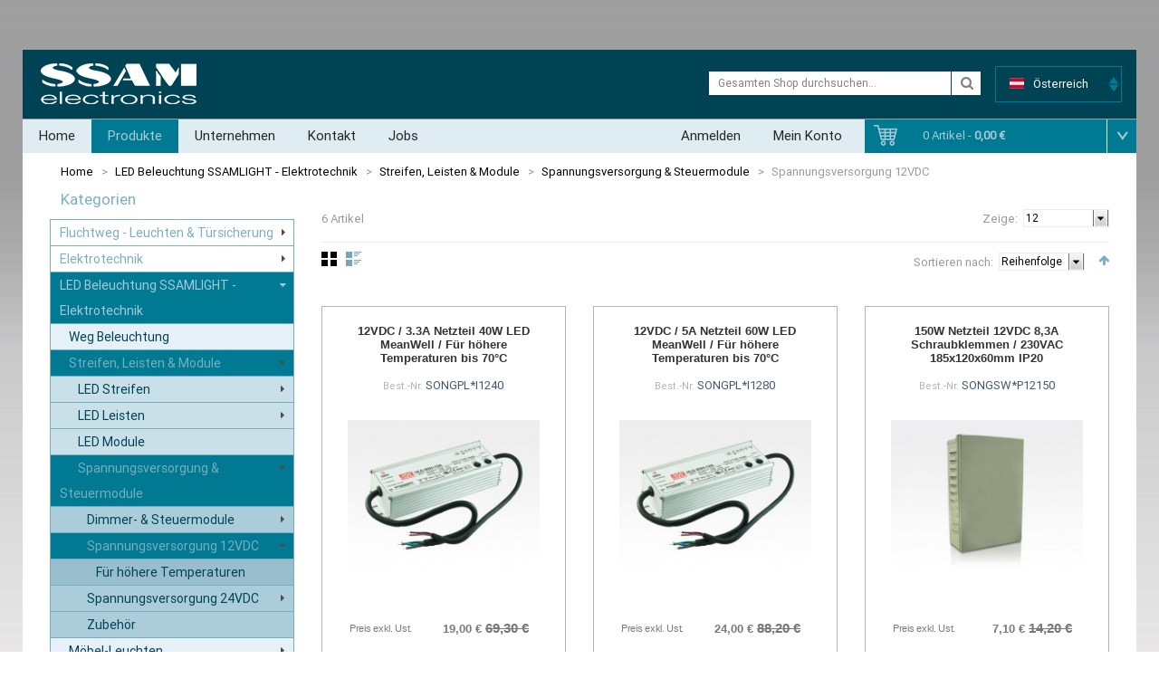

--- FILE ---
content_type: text/html; charset=UTF-8
request_url: https://shop2.ssam.com/alarm_at/index.php/led-beleuchtung-elektrotechnik/streifen-leisten-module/spannungsversorgung-steuermodule/spannungsversorgung-12vdc.html
body_size: 40034
content:
<!DOCTYPE html>
<html xmlns="http://www.w3.org/1999/xhtml" xml:lang="de" lang="de">
<head>
<meta http-equiv="Content-Type" content="text/html; charset=utf-8" />
<title>Spannungsversorgung 12VDC - Spannungsversorgung &amp; Steuermodule - Streifen, Leisten &amp; Module - LED Beleuchtung SSAMLIGHT - Elektrotechnik</title>
<meta name="viewport" content="width=device-width, initial-scale=1, maximum-scale=1">
<meta name="viewport" content="user-scalable=no, width=device-width, initial-scale=1.0" />
<meta name="apple-mobile-web-app-capable" content="yes" />
<meta name="description" content="Der SSAM electronics Online Shop ermöglicht den schnellen und direkten Einkauf für österreichische Kunden von Elektronikprodukten in den Produktkategorien
Fluchtweg - Leuchten &amp; Türsicherung
LED Beleuchtung - Elektrotechnik
Warnen - Signalisieren - Notruf
Alarm Systeme - Videoüberwachung
Schalten - Zutritt - Steuern SmartHome
Batterien - Akkus - Netzteile
für B2B Kunden. Privatkunden ersuchen wir sich an einen der unzähligen gewerblichen Verteiber zwecks Einkauf zu wenden.
  " />
<meta name="keywords" content="ssam-electronics" />
<meta name="robots" content="INDEX,FOLLOW" />
<link rel="icon" href="https://shop2.ssam.com/media/favicon/default/favicon_ssam.png" type="image/x-icon" />
<link rel="shortcut icon" href="https://shop2.ssam.com/media/favicon/default/favicon_ssam.png" type="image/x-icon" />

<script type="text/javascript" src="https://shop2.ssam.com/skin/frontend/default/theme246k/js/jquery-1.10.2.min.js"></script>
<script type="text/javascript" src="https://shop2.ssam.com/skin/frontend/default/theme246k/js/jquery-migrate-1.2.1.min.js"></script>
<script type="text/javascript" src="https://shop2.ssam.com/skin/frontend/default/theme246k/js/superfish.js"></script>
<script type="text/javascript" src="https://shop2.ssam.com/skin/frontend/default/theme246k/js/scripts.js"></script>
<link href='http://fonts.googleapis.com/css?family=Roboto:100,100italic,300,300italic,400,400italic,500,500italic,700,700italic,900,900italic&subset=latin,cyrillic' rel='stylesheet' type='text/css'>

<!--[if lt IE 7]>
<script type="text/javascript">
//<![CDATA[
    var BLANK_URL = 'https://shop2.ssam.com/js/blank.html';
    var BLANK_IMG = 'https://shop2.ssam.com/js/spacer.gif';
//]]>
</script>
<![endif]-->
<!--[if lt IE 9]>
<div style=' clear: both; text-align:center; position: relative;'>
 <a href="//windows.microsoft.com/en-US/internet-explorer/products/ie/home?ocid=ie6_countdown_bannercode"><img src="//storage.ie6countdown.com/assets/100/images/banners/warning_bar_0000_us.jpg" border="0" height="42" width="820" alt="You are using an outdated browser. For a faster, safer browsing experience, upgrade for free today." /></a>
</div>
<style>
	body {	min-width: 960px !important;}
</style>
<![endif]--> 

<link rel="stylesheet" type="text/css" href="https://shop2.ssam.com/skin/frontend/default/theme246k/css/font-awesome.css" media="all" />
<link rel="stylesheet" type="text/css" href="https://shop2.ssam.com/skin/frontend/default/theme246k/css/jquery.bxslider.css" media="all" />
<link rel="stylesheet" type="text/css" href="https://shop2.ssam.com/skin/frontend/default/theme246k/css/photoswipe.css" media="all" />
<link rel="stylesheet" type="text/css" href="https://shop2.ssam.com/skin/frontend/default/theme246k/css/bootstrap.css" media="all" />
<link rel="stylesheet" type="text/css" href="https://shop2.ssam.com/skin/frontend/default/theme246k/css/extra_style.css" media="all" />
<link rel="stylesheet" type="text/css" href="https://shop2.ssam.com/skin/frontend/default/theme246k/css/styles.css" media="all" />
<link rel="stylesheet" type="text/css" href="https://shop2.ssam.com/skin/frontend/default/theme246k/css/responsive.css" media="all" />
<link rel="stylesheet" type="text/css" href="https://shop2.ssam.com/skin/frontend/default/theme246k/css/superfish.css" media="all" />
<link rel="stylesheet" type="text/css" href="https://shop2.ssam.com/skin/frontend/default/theme246k/css/camera.css" media="all" />
<link rel="stylesheet" type="text/css" href="https://shop2.ssam.com/skin/frontend/base/default/css/widgets.css" media="all" />
<link rel="stylesheet" type="text/css" href="https://shop2.ssam.com/skin/frontend/default/theme246k/css/print.css" media="print" />
<script type="text/javascript" src="https://shop2.ssam.com/js/prototype/prototype.js"></script>
<script type="text/javascript" src="https://shop2.ssam.com/js/lib/ccard.js"></script>
<script type="text/javascript" src="https://shop2.ssam.com/js/prototype/validation.js"></script>
<script type="text/javascript" src="https://shop2.ssam.com/js/scriptaculous/builder.js"></script>
<script type="text/javascript" src="https://shop2.ssam.com/js/scriptaculous/effects.js"></script>
<script type="text/javascript" src="https://shop2.ssam.com/js/scriptaculous/dragdrop.js"></script>
<script type="text/javascript" src="https://shop2.ssam.com/js/scriptaculous/controls.js"></script>
<script type="text/javascript" src="https://shop2.ssam.com/js/scriptaculous/slider.js"></script>
<script type="text/javascript" src="https://shop2.ssam.com/js/varien/js.js"></script>
<script type="text/javascript" src="https://shop2.ssam.com/js/varien/form.js"></script>
<script type="text/javascript" src="https://shop2.ssam.com/js/mage/translate.js"></script>
<script type="text/javascript" src="https://shop2.ssam.com/js/mage/cookies.js"></script>
<script type="text/javascript" src="https://shop2.ssam.com/skin/frontend/default/theme246k/js/jquery.easing.1.3.js"></script>
<script type="text/javascript" src="https://shop2.ssam.com/skin/frontend/default/theme246k/js/jquery.mobile.customized.min.js"></script>
<script type="text/javascript" src="https://shop2.ssam.com/skin/frontend/default/theme246k/js/bootstrap.js"></script>
<script type="text/javascript" src="https://shop2.ssam.com/skin/frontend/default/theme246k/js/jquery.carouFredSel-6.2.1.js"></script>
<script type="text/javascript" src="https://shop2.ssam.com/skin/frontend/default/theme246k/js/jquery.touchSwipe.js"></script>
<script type="text/javascript" src="https://shop2.ssam.com/skin/frontend/default/theme246k/js/jquery.bxslider.min.js"></script>
<!--[if lt IE 8]>
<link rel="stylesheet" type="text/css" href="https://shop2.ssam.com/skin/frontend/default/theme246k/css/styles-ie.css" media="all" />
<![endif]-->
<!--[if lt IE 7]>
<script type="text/javascript" src="https://shop2.ssam.com/js/lib/ds-sleight.js"></script>
<script type="text/javascript" src="https://shop2.ssam.com/skin/frontend/base/default/js/ie6.js"></script>
<![endif]-->

<script type="text/javascript">
//<![CDATA[
Mage.Cookies.path     = '/alarm_at';
Mage.Cookies.domain   = '.shop2.ssam.com';
//]]>
</script>
<script type="text/javascript">//<![CDATA[
        var Translator = new Translate({"Please select an option.":"Bitte w\u00e4hlen Sie eine Option.","This is a required field.":"Dies ist ein Pflichtfeld.","Please enter a valid number in this field.":"Bitte geben Sie eine g\u00fcltige Nummer in dieses Feld ein.","Please use letters only (a-z or A-Z) in this field.":"Bitte verwenden Sie nur die Zeichen (a-z oder A-Z) in diesem Feld.","Please use only letters (a-z), numbers (0-9) or underscore(_) in this field, first character should be a letter.":"Bitte benutzen Sie nur Buchstaben (a-z), Ziffern (0-9) oder Unterstriche (_) in diesem Feld, das erste Zeichen sollte ein Buchstabe sein.","Please enter a valid phone number. For example (123) 456-7890 or 123-456-7890.":"Bitte geben Sie eine g\u00fcltige Telefonnummer ein. Zum Beispiel (123) 456-7890 oder 123-456-7890.","Please enter a valid date.":"Bitte geben Sie ein g\u00fcltiges Datum ein.","Please enter a valid email address. For example johndoe@domain.com.":"Bitte geben Sie eine g\u00fcltige E-Mail Adresse ein. Zum Beispiel johndoe@domain.de.","Please enter 6 or more characters. Leading or trailing spaces will be ignored.":"Bitte geben Sie 6 oder mehr Zeichen ein. Leerzeichen am Anfang oder Ende der Zeichenkette werden entfernt.","Please make sure your passwords match.":"Bitte stellen Sie sicher, da\u00df Ihre Passw\u00f6rter \u00fcbereinstimmen.","Please enter a valid URL. For example http:\/\/www.example.com or www.example.com":"Bitte geben Sie eine g\u00fcltige URL ein. Zum Beispiel http:\/\/www.beispiel.de oder www.beispiel.de","Please enter a valid social security number. For example 123-45-6789.":"Bitte geben Sie eine g\u00fcltige Sozialversicherungsnummer ein. Zum Beispiel 123-45-6789.","Please enter a valid zip code. For example 90602 or 90602-1234.":"Bitte geben Sie eine g\u00fcltige Postleitzahl ein. Zum Beispiel 21335.","Please enter a valid zip code.":"Bitte geben Sie eine g\u00fcltige Postleitzahl ein.","Please use this date format: dd\/mm\/yyyy. For example 17\/03\/2006 for the 17th of March, 2006.":"Bitte benutzen Sie dieses Datumsformat: tt\/mm\/jjjj. Zum Beispiel 17\/03\/2006 f\u00fcr den 17. M\u00e4rz 2006.","Please enter a valid $ amount. For example $100.00.":"Bitte geben Sie einen g\u00fcltigen Betrag ein. Zum Beispiel 100,00 \u20ac.","Please select one of the above options.":"Bitte w\u00e4hlen Sie eine der oberen Optionen.","Please select one of the options.":"Bitte w\u00e4hlen Sie eine der Optionen.","Please select State\/Province.":"Bitte Land\/Bundesland w\u00e4hlen.","Please enter a number greater than 0 in this field.":"Bitte geben Sie eine Zahl gr\u00f6\u00dfer 0 in dieses Feld ein.","Please enter a valid credit card number.":"Bitte geben Sie eine g\u00fcltige Kreditkartennummer ein.","Incorrect credit card expiration date.":"Falsches G\u00fcltigkeitsdatum der Kreditkarte.","Please wait, loading...":"Bitte warten, wird geladen...","Complete":"Vollst\u00e4ndig","Add Products":"Produkte hinzuf\u00fcgen","Please choose to register or to checkout as a guest":"Bitte registrieren Sie sich, oder gehen Sie als Gast zur Kasse","Please specify shipping method.":"Bitte bestimmen Sie die Versandart.","Please specify payment method.":"Bitte bestimmen Sie die Bezahlmethode.","Add to Cart":"In den Warenkorb","In Stock":"Auf Lager","Out of Stock":"Nicht auf Lager","Payment failed. Please select another payment method.":"Zahlung nicht erfolgt. Bitte w\u00e4hlen Sie eine andere Zahlungsmethode.","Payment failed. Please review your input or select another payment method.":"Zahlung nicht erfolgt. Bitte \u00fcberpr\u00fcfen Sie ihre Eingaben oder w\u00e4hlen Sie eine andere Zahlungsmethode.","LOAD_TOKEN":"Bitte warten Sie, w\u00e4hrend das Ingenico ePayments Zahlungsformular geladen wird.","SUCCESS_TOKEN":"Ihre Zahlungsdaten sind bereit zur Verarbeitung durch Ingenico ePayments. Sie k\u00f6nnen die Daten noch <a href='javascript:void(0)' onclick='payment.reloadIframe();'>zur\u00fccksetzen<\/a> oder andere Zahlarten ausw\u00e4hlen.","SUCCESS_TOKEN_FRONTEND":"Wenn aktiviert, werden \u00c4nderungen des Bestell-Status zur\u00fcckgesetzt, wenn der Status nicht mit dem f\u00fcr den Ingenico ePayments Status erwarteten Wert \u00fcbereinstimmt. Dies kann zu Konflikten f\u00fchren, wenn Sie angepasste Bestellstati verwenden.","FAILURE_TOKEN":"Die Zahlungsdaten konnten durch Ingenico ePayments nicht gespeichert werden. Bitte <a href='javascript:void(0)' onclick='payment.reloadIframe();'>versuchen Sie es erneut<\/a> oder verwenden Sie eine andere Zahlart.","FAILURE_TOKEN_FRONTEND":"Aktiviere Status-Einschr\u00e4nkungen"});
        //]]></script></head>
<body class="ps-static  catalog-category-view categorypath-led-beleuchtung-elektrotechnik-streifen-leisten-module-spannungsversorgung-steuermodule-spannungsversorgung-12vdc-html category-spannungsversorgung-12vdc">
<div class="wrapper ps-static de-lang-class">
        <noscript>
        <div class="global-site-notice noscript">
            <div class="notice-inner">
                <p>
                    <strong>JavaScript seems to be disabled in your browser.</strong><br />
                    You must have JavaScript enabled in your browser to utilize the functionality of this website.                </p>
            </div>
        </div>
    </noscript>
    <div class="page">
        
<div class="shadow"></div>
<div class="swipe-left"></div>
<div class="swipe">
    <div class="swipe-menu">
                <a href="https://shop2.ssam.com/alarm_at/index.php/" title="Home" class="home-link">Home</a>
                <ul class="links">
            <li class='active' >
                <a href="https://shop2.ssam.com/alarm_at/index.php/produkte/" title="Produkte" class="">Produkte</a>
            </li>
            
            
            <!-- ############# Aktionen einbleinden bei RETAILER ############## -->
                            						
						<li></li>
						
					            
            
            <li  >
                <a href="https://shop2.ssam.com/alarm_at/index.php/ssam-unternehmen/" title="Unternehmen" class="">Unternehmen</a>
            </li>
            <li  >
                <a href="https://shop2.ssam.com/alarm_at/index.php/contacts/" title="Kontakt" class="">Kontakt</a>
            </li>
            <li  >
                <a href="https://shop2.ssam.com/alarm_at/index.php/jobs/" title="Jobs" class="">Jobs</a>
            </li>
            <!--<li  >
                <a href="https://shop2.ssam.com/alarm_at/index.php/news-events/" title="Neu! SSAM Events" class="">Neu! SSAM Events</a>
            </li>-->
            <li>
                <a href="https://shop2.ssam.com/alarm_at/index.php/customer/account/" title="Mein Konto" class="">Mein Konto</a>
            </li>
            <li class="" >
                                    <a href="https://shop2.ssam.com/alarm_at/index.php/customer/account/login/" title="Anmelden" class="">Anmelden</a>
                            </li>
        </ul>
    </div>
</div>
<div class="top-icon-menu">
    <div class="swipe-control"><i class="fa fa-align-justify"></i></div>
    <div class="top-search"><i class="fa fa-search"></i></div>
    <span class="clear"></span>
</div>
<div class="header-container">
	<div class="container">
		<div class="row">
			<div class="col-xs-12">
    <div class="header">
        <div class="top-header-wrapper">
                            <a href="https://shop2.ssam.com/alarm_at/index.php/" title="SSAM electronics" class="logo"><strong>SSAM electronics</strong><img src="https://shop2.ssam.com/skin/frontend/default/theme246k/images/logo_01.png" alt="SSAM electronics" /></a>
                        <div class="right_head">
            	<div class="header-buttons">
                    



                    <div class="language-switcher new-language-switcher" id="easyflags">
    <ul class="easyflags-list">
        <li>
            <span class="selected">
                                <img
                    src="https://shop2.ssam.com/skin/frontend/default/theme246k/images/flags/alarm_at.png"
                    alt="Österreich"/> Österreich            </span>
            <ul>
                <li class="alarm_at lang-list">
                    <a href="/alarm_at">
                        <img src="https://shop2.ssam.com/skin/frontend/default/theme246k/images/flags/alarm_at.png"
                             alt="Österreich"/>
                        Österreich                    </a>
                </li>
                <li class="alarm_de lang-list">
                    <a href="/alarm_de">
                        <img src="https://shop2.ssam.com/skin/frontend/default/theme246k/images/flags/alarm_de.png"
                             alt="Deutschland"/>
                        Deutschland                    </a>
                </li>
                <li class="alarm_ch lang-list">
                    <a href="/alarm_ch">
                        <img src="https://shop2.ssam.com/skin/frontend/default/theme246k/images/flags/alarm_ch.png"
                             alt="Schweiz"/>
                        Schweiz                    </a>
                </li>
            </ul>
        </li>
    </ul>
</div>

<script>
    jQuery("ul.easyflags-list > li span.selected").click(function () {
        jQuery("ul.easyflags-list ul ").slideToggle("slow");
    });
</script>
             </div>
             <!-- <p class="welcome-msg">Willkommen im SSAM electronics Online Shop </p> -->
                          <form id="search_mini_form" action="https://shop2.ssam.com/alarm_at/index.php/catalogsearch/result/" method="get">
    <div class="form-search">
        <label for="search">Search:</label>
        <input id="search" type="text" name="q" value="" class="input-text" maxlength="150" />
        <button type="submit" title="Suche" class="button"><span><span>Suche</span></span></button>
        <div id="search_autocomplete" class="search-autocomplete"></div>
        <script type="text/javascript">
        //<![CDATA[
            var searchForm = new Varien.searchForm('search_mini_form', 'search', 'Gesamten Shop durchsuchen...');
            searchForm.initAutocomplete('https://shop2.ssam.com/alarm_at/index.php/catalogsearch/ajax/suggest/', 'search_autocomplete');
        //]]>
        </script>
    </div>
</form>
            </div>
        </div>        
        <div class="clear"></div>
        <div class="head_row">
        	<div class="head_row_border1">
          <div class="head_row_border2">
                                  <ul class="links">
                <li  >
                    <a href="https://shop2.ssam.com/alarm_at/index.php/" title="Home" class="">Home</a>
                </li>
                <li class='active' >
                    <a href="https://shop2.ssam.com/alarm_at/index.php/produkte/" title="Produkte" class="">Produkte</a>
                </li>
                

                
            <!-- ############# Aktionen einbleinden bei RETAILER ############## -->
                            						
						<li></li>
						
					
                
                <li  >
                    <a href="https://shop2.ssam.com/alarm_at/index.php/ssam-unternehmen/" title="Unternehmen" class="">Unternehmen</a>
                </li>
                <li  >
                    <a href="https://shop2.ssam.com/alarm_at/index.php/contacts/" title="Kontakt" class="">Kontakt</a>
                </li>
                <li  >
                    <a href="https://shop2.ssam.com/alarm_at/index.php/jobs/" title="Jobs" class="">Jobs</a>
                </li>
                <!--<li  >
                    <a href="https://shop2.ssam.com/alarm_at/index.php/news-events/" title="Neu! SSAM Events" class="">Neu! SSAM Events</a>
                </li>-->
                <li class="right cms" >
                    <a href="https://shop2.ssam.com/alarm_at/index.php/customer/account/" title="Mein Konto" class="">Mein Konto</a>
                </li>
                <li class="right " >
                                            <a href="https://shop2.ssam.com/alarm_at/index.php/customer/account/login/" title="Anmelden" class="">Anmelden</a>
                                    </li>
            </ul>
           

<div class="block-cart-header">
        <h3>Warenkorb:</h3>
    <div class="block-content">
                                                                            <div class="empty">
            <div>0 Artikel - <span class="price">0,00 €</span></div>
            <div class="cart-content">
                Sie haben keine Produkte in Ihrem Warenkorb.            </div>
        </div>
        <p class="mini-cart"><strong>0</strong></p>
            </div>
    <span class="minicart-arrow"></span>
</div>
          </div>
         </div>
        </div>            
            </div>
   </div>
		</div>
		<div class="clear"></div>
	</div>
</div>
<div class="nav-container">
	<div class="container">
		<div class="row">
            <div class="col-xs-12">
                <ul id="nav" class="sf-menu">
                    <li  class="level0 nav-1 first level-top parent"><a href="https://shop2.ssam.com/alarm_at/index.php/rettungszeichenleuchten-tursicherung.html"  class="level-top" ><span>Fluchtweg - Leuchten &amp; Türsicherung</span></a><ul class="level0"><li  class="level1 nav-1-1 first"><a href="https://shop2.ssam.com/alarm_at/index.php/rettungszeichenleuchten-tursicherung/fluchtwegleuchten.html" ><span>Fluchtwegleuchten</span></a></li><li  class="level1 nav-1-2"><a href="https://shop2.ssam.com/alarm_at/index.php/rettungszeichenleuchten-tursicherung/elektronische-tursicherung.html" ><span>Elektronische Türsicherung</span></a></li><li  class="level1 nav-1-3"><a href="https://shop2.ssam.com/alarm_at/index.php/rettungszeichenleuchten-tursicherung/rettungschilder-normgerecht.html" ><span>Rettungschilder normgerecht</span></a></li><li  class="level1 nav-1-4 last"><a href="https://shop2.ssam.com/alarm_at/index.php/rettungszeichenleuchten-tursicherung/zubehor-ersatzteile.html" ><span>Zubehör - Ersatzteile</span></a></li></ul></li><li  class="level0 nav-2 level-top parent"><a href="https://shop2.ssam.com/alarm_at/index.php/elektrotechnik.html"  class="level-top" ><span>Elektrotechnik</span></a><ul class="level0"><li  class="level1 nav-2-1 first"><a href="https://shop2.ssam.com/alarm_at/index.php/elektrotechnik/bauteile.html" ><span>Bauteile</span></a></li><li  class="level1 nav-2-2 last"><a href="https://shop2.ssam.com/alarm_at/index.php/elektrotechnik/kleinverteiler.html" ><span>Kleinverteiler</span></a></li></ul></li><li  class="level0 nav-3 active level-top parent"><a href="https://shop2.ssam.com/alarm_at/index.php/led-beleuchtung-elektrotechnik.html"  class="level-top" ><span>LED Beleuchtung SSAMLIGHT - Elektrotechnik</span></a><ul class="level0"style="display:block"><li  class="level1 nav-3-1 first"><a href="https://shop2.ssam.com/alarm_at/index.php/led-beleuchtung-elektrotechnik/weg-beleuchtung.html" ><span>Weg Beleuchtung</span></a></li><li  class="level1 nav-3-2 active parent"><a href="https://shop2.ssam.com/alarm_at/index.php/led-beleuchtung-elektrotechnik/streifen-leisten-module.html" ><span>Streifen, Leisten &amp; Module</span></a><ul class="level1"style="display:block"><li  class="level2 nav-3-2-1 first parent"><a href="https://shop2.ssam.com/alarm_at/index.php/led-beleuchtung-elektrotechnik/streifen-leisten-module/led-bander.html" ><span>LED Streifen</span></a><ul class="level2"><li  class="level3 nav-3-2-1-1 first parent"><a href="https://shop2.ssam.com/alarm_at/index.php/led-beleuchtung-elektrotechnik/streifen-leisten-module/led-bander/os-serie.html" ><span>OS-Serie</span></a><ul class="level3"><li  class="level4 nav-3-2-1-1-1 first"><a href="https://shop2.ssam.com/alarm_at/index.php/led-beleuchtung-elektrotechnik/streifen-leisten-module/led-bander/os-serie/neutralweiss.html" ><span>Neutralweiß</span></a></li><li  class="level4 nav-3-2-1-1-2"><a href="https://shop2.ssam.com/alarm_at/index.php/led-beleuchtung-elektrotechnik/streifen-leisten-module/led-bander/os-serie/rgb.html" ><span>RGB</span></a></li><li  class="level4 nav-3-2-1-1-3"><a href="https://shop2.ssam.com/alarm_at/index.php/led-beleuchtung-elektrotechnik/streifen-leisten-module/led-bander/os-serie/warmweiss.html" ><span>Warmweiß</span></a></li><li  class="level4 nav-3-2-1-1-4"><a href="https://shop2.ssam.com/alarm_at/index.php/led-beleuchtung-elektrotechnik/streifen-leisten-module/led-bander/os-serie/infrarot.html" ><span>Infrarot</span></a></li><li  class="level4 nav-3-2-1-1-5"><a href="https://shop2.ssam.com/alarm_at/index.php/led-beleuchtung-elektrotechnik/streifen-leisten-module/led-bander/os-serie/seitlich-abstrahlend.html" ><span>Seitlich Abstrahlend</span></a></li><li  class="level4 nav-3-2-1-1-6 last"><a href="https://shop2.ssam.com/alarm_at/index.php/led-beleuchtung-elektrotechnik/streifen-leisten-module/led-bander/os-serie/os-zubehor.html" ><span>OS-Zubehör</span></a></li></ul></li><li  class="level3 nav-3-2-1-2 parent"><a href="https://shop2.ssam.com/alarm_at/index.php/led-beleuchtung-elektrotechnik/streifen-leisten-module/led-bander/sc-serie.html" ><span>SC-Serie</span></a><ul class="level3"><li  class="level4 nav-3-2-1-2-1 first"><a href="https://shop2.ssam.com/alarm_at/index.php/led-beleuchtung-elektrotechnik/streifen-leisten-module/led-bander/sc-serie/neutralweiss.html" ><span>Neutralweiß</span></a></li><li  class="level4 nav-3-2-1-2-2"><a href="https://shop2.ssam.com/alarm_at/index.php/led-beleuchtung-elektrotechnik/streifen-leisten-module/led-bander/sc-serie/rgb.html" ><span>RGB</span></a></li><li  class="level4 nav-3-2-1-2-3"><a href="https://shop2.ssam.com/alarm_at/index.php/led-beleuchtung-elektrotechnik/streifen-leisten-module/led-bander/sc-serie/warmweiss.html" ><span>Warmweiß</span></a></li><li  class="level4 nav-3-2-1-2-4"><a href="https://shop2.ssam.com/alarm_at/index.php/led-beleuchtung-elektrotechnik/streifen-leisten-module/led-bander/sc-serie/tageslichtweiss.html" ><span>Tageslichtweiß</span></a></li><li  class="level4 nav-3-2-1-2-5 last"><a href="https://shop2.ssam.com/alarm_at/index.php/led-beleuchtung-elektrotechnik/streifen-leisten-module/led-bander/sc-serie/anschlusskabel-verbinder.html" ><span>SC-Zubehör</span></a></li></ul></li><li  class="level3 nav-3-2-1-3 parent"><a href="https://shop2.ssam.com/alarm_at/index.php/led-beleuchtung-elektrotechnik/streifen-leisten-module/led-bander/zubehor.html" ><span>Zubehör</span></a><ul class="level3"><li  class="level4 nav-3-2-1-3-1 first"><a href="https://shop2.ssam.com/alarm_at/index.php/led-beleuchtung-elektrotechnik/streifen-leisten-module/led-bander/zubehor/aluprofile.html" ><span>Aluprofile</span></a></li><li  class="level4 nav-3-2-1-3-2"><a href="https://shop2.ssam.com/alarm_at/index.php/led-beleuchtung-elektrotechnik/streifen-leisten-module/led-bander/zubehor/steuermodule.html" ><span>Steuermodule</span></a></li><li  class="level4 nav-3-2-1-3-3 last parent"><a href="https://shop2.ssam.com/alarm_at/index.php/led-beleuchtung-elektrotechnik/streifen-leisten-module/led-bander/zubehor/netzteile.html" ><span>Netzteile</span></a><ul class="level4"><li  class="level5 nav-3-2-1-3-3-1 first"><a href="https://shop2.ssam.com/alarm_at/index.php/led-beleuchtung-elektrotechnik/streifen-leisten-module/led-bander/zubehor/netzteile/mit-easy-stecker.html" ><span>mit Easy Stecker</span></a></li><li  class="level5 nav-3-2-1-3-3-2 last"><a href="https://shop2.ssam.com/alarm_at/index.php/led-beleuchtung-elektrotechnik/streifen-leisten-module/led-bander/zubehor/netzteile/easy-stecker-als-zubehor.html" ><span>Easy Stecker als Zubehör</span></a></li></ul></li></ul></li><li  class="level3 nav-3-2-1-4 last"><a href="https://shop2.ssam.com/alarm_at/index.php/led-beleuchtung-elektrotechnik/streifen-leisten-module/led-bander/ww.html" ><span>WW</span></a></li></ul></li><li  class="level2 nav-3-2-2 parent"><a href="https://shop2.ssam.com/alarm_at/index.php/led-beleuchtung-elektrotechnik/streifen-leisten-module/led-leisten.html" ><span>LED Leisten</span></a><ul class="level2"><li  class="level3 nav-3-2-2-1 first parent"><a href="https://shop2.ssam.com/alarm_at/index.php/led-beleuchtung-elektrotechnik/streifen-leisten-module/led-leisten/micro-12vdc.html" ><span>Micro 12VDC</span></a><ul class="level3"><li  class="level4 nav-3-2-2-1-1 first last"><a href="https://shop2.ssam.com/alarm_at/index.php/led-beleuchtung-elektrotechnik/streifen-leisten-module/led-leisten/micro-12vdc/zubehor.html" ><span>Zubehör</span></a></li></ul></li><li  class="level3 nav-3-2-2-2 parent"><a href="https://shop2.ssam.com/alarm_at/index.php/led-beleuchtung-elektrotechnik/streifen-leisten-module/led-leisten/mini-12vdc.html" ><span>Mini 12VDC</span></a><ul class="level3"><li  class="level4 nav-3-2-2-2-1 first last"><a href="https://shop2.ssam.com/alarm_at/index.php/led-beleuchtung-elektrotechnik/streifen-leisten-module/led-leisten/mini-12vdc/zubehor.html" ><span>Zubehör</span></a></li></ul></li><li  class="level3 nav-3-2-2-3 parent"><a href="https://shop2.ssam.com/alarm_at/index.php/led-beleuchtung-elektrotechnik/streifen-leisten-module/led-leisten/midi-12vdc.html" ><span>Midi 12VDC</span></a><ul class="level3"><li  class="level4 nav-3-2-2-3-1 first last"><a href="https://shop2.ssam.com/alarm_at/index.php/led-beleuchtung-elektrotechnik/streifen-leisten-module/led-leisten/midi-12vdc/zubehor.html" ><span>Zubehör</span></a></li></ul></li><li  class="level3 nav-3-2-2-4"><a href="https://shop2.ssam.com/alarm_at/index.php/led-beleuchtung-elektrotechnik/streifen-leisten-module/led-leisten/maxi-230vac.html" ><span>Maxi 230VAC</span></a></li><li  class="level3 nav-3-2-2-5 last"><a href="https://shop2.ssam.com/alarm_at/index.php/led-beleuchtung-elektrotechnik/streifen-leisten-module/led-leisten/netzteile-12vdc.html" ><span>Netzteile 12VDC</span></a></li></ul></li><li  class="level2 nav-3-2-3"><a href="https://shop2.ssam.com/alarm_at/index.php/led-beleuchtung-elektrotechnik/streifen-leisten-module/led-module.html" ><span>LED Module</span></a></li><li  class="level2 nav-3-2-4 active last parent"><a href="https://shop2.ssam.com/alarm_at/index.php/led-beleuchtung-elektrotechnik/streifen-leisten-module/spannungsversorgung-steuermodule.html" ><span>Spannungsversorgung &amp; Steuermodule</span></a><ul class="level2"style="display:block"><li  class="level3 nav-3-2-4-1 first parent"><a href="https://shop2.ssam.com/alarm_at/index.php/led-beleuchtung-elektrotechnik/streifen-leisten-module/spannungsversorgung-steuermodule/dimmer-steuermodule.html" ><span>Dimmer- &amp; Steuermodule</span></a><ul class="level3"><li  class="level4 nav-3-2-4-1-1 first"><a href="https://shop2.ssam.com/alarm_at/index.php/led-beleuchtung-elektrotechnik/streifen-leisten-module/spannungsversorgung-steuermodule/dimmer-steuermodule/manuell.html" ><span>Manuell</span></a></li><li  class="level4 nav-3-2-4-1-2"><a href="https://shop2.ssam.com/alarm_at/index.php/led-beleuchtung-elektrotechnik/streifen-leisten-module/spannungsversorgung-steuermodule/dimmer-steuermodule/dali.html" ><span>Dali</span></a></li><li  class="level4 nav-3-2-4-1-3"><a href="https://shop2.ssam.com/alarm_at/index.php/led-beleuchtung-elektrotechnik/streifen-leisten-module/spannungsversorgung-steuermodule/dimmer-steuermodule/dmx.html" ><span>DMX</span></a></li><li  class="level4 nav-3-2-4-1-4"><a href="https://shop2.ssam.com/alarm_at/index.php/led-beleuchtung-elektrotechnik/streifen-leisten-module/spannungsversorgung-steuermodule/dimmer-steuermodule/funk-wifi.html" ><span>Funk &amp; WiFi</span></a></li><li  class="level4 nav-3-2-4-1-5 last"><a href="https://shop2.ssam.com/alarm_at/index.php/led-beleuchtung-elektrotechnik/streifen-leisten-module/spannungsversorgung-steuermodule/dimmer-steuermodule/repeater-booster.html" ><span>Repeater &amp; Booster</span></a></li></ul></li><li  class="level3 nav-3-2-4-2 active parent"><a href="https://shop2.ssam.com/alarm_at/index.php/led-beleuchtung-elektrotechnik/streifen-leisten-module/spannungsversorgung-steuermodule/spannungsversorgung-12vdc.html" ><span>Spannungsversorgung 12VDC</span></a><ul class="level3"style="display:block"><li  class="level4 nav-3-2-4-2-1 first last"><a href="https://shop2.ssam.com/alarm_at/index.php/led-beleuchtung-elektrotechnik/streifen-leisten-module/spannungsversorgung-steuermodule/spannungsversorgung-12vdc/fuer-hoehere-temperaturen.html" ><span>Für höhere Temperaturen</span></a></li></ul></li><li  class="level3 nav-3-2-4-3 parent"><a href="https://shop2.ssam.com/alarm_at/index.php/led-beleuchtung-elektrotechnik/streifen-leisten-module/spannungsversorgung-steuermodule/spannungsversorgung-24vdc.html" ><span>Spannungsversorgung 24VDC</span></a><ul class="level3"><li  class="level4 nav-3-2-4-3-1 first"><a href="https://shop2.ssam.com/alarm_at/index.php/led-beleuchtung-elektrotechnik/streifen-leisten-module/spannungsversorgung-steuermodule/spannungsversorgung-24vdc/innen.html" ><span>Innen</span></a></li><li  class="level4 nav-3-2-4-3-2 last"><a href="https://shop2.ssam.com/alarm_at/index.php/led-beleuchtung-elektrotechnik/streifen-leisten-module/spannungsversorgung-steuermodule/spannungsversorgung-24vdc/aussen.html" ><span>Außen</span></a></li></ul></li><li  class="level3 nav-3-2-4-4 last"><a href="https://shop2.ssam.com/alarm_at/index.php/led-beleuchtung-elektrotechnik/streifen-leisten-module/spannungsversorgung-steuermodule/zubehor.html" ><span>Zubehör</span></a></li></ul></li></ul></li><li  class="level1 nav-3-3 parent"><a href="https://shop2.ssam.com/alarm_at/index.php/led-beleuchtung-elektrotechnik/mobel-leuchten.html" ><span>Möbel-Leuchten</span></a><ul class="level1"><li  class="level2 nav-3-3-1 first last"><a href="https://shop2.ssam.com/alarm_at/index.php/led-beleuchtung-elektrotechnik/mobel-leuchten/zubehor.html" ><span>Zubehör</span></a></li></ul></li><li  class="level1 nav-3-4 parent"><a href="https://shop2.ssam.com/alarm_at/index.php/led-beleuchtung-elektrotechnik/schienensysteme.html" ><span>Schienensysteme</span></a><ul class="level1"><li  class="level2 nav-3-4-1 first parent"><a href="https://shop2.ssam.com/alarm_at/index.php/led-beleuchtung-elektrotechnik/schienensysteme/3-phasen-system.html" ><span>3-Phasen System</span></a><ul class="level2"><li  class="level3 nav-3-4-1-1 first parent"><a href="https://shop2.ssam.com/alarm_at/index.php/led-beleuchtung-elektrotechnik/schienensysteme/3-phasen-system/fi-serie.html" ><span>FI-Serie</span></a><ul class="level3"><li  class="level4 nav-3-4-1-1-1 first"><a href="https://shop2.ssam.com/alarm_at/index.php/led-beleuchtung-elektrotechnik/schienensysteme/3-phasen-system/fi-serie/neutralweiss.html" ><span>Neutralweiß</span></a></li><li  class="level4 nav-3-4-1-1-2 last"><a href="https://shop2.ssam.com/alarm_at/index.php/led-beleuchtung-elektrotechnik/schienensysteme/3-phasen-system/fi-serie/warmweiss.html" ><span>Warmweiß</span></a></li></ul></li><li  class="level3 nav-3-4-1-2 parent"><a href="https://shop2.ssam.com/alarm_at/index.php/led-beleuchtung-elektrotechnik/schienensysteme/3-phasen-system/fs-serie.html" ><span>FS-Serie</span></a><ul class="level3"><li  class="level4 nav-3-4-1-2-1 first"><a href="https://shop2.ssam.com/alarm_at/index.php/led-beleuchtung-elektrotechnik/schienensysteme/3-phasen-system/fs-serie/neutralweiss.html" ><span>Neutralweiß</span></a></li><li  class="level4 nav-3-4-1-2-2 last"><a href="https://shop2.ssam.com/alarm_at/index.php/led-beleuchtung-elektrotechnik/schienensysteme/3-phasen-system/fs-serie/warmweiss.html" ><span>Warmweiß</span></a></li></ul></li><li  class="level3 nav-3-4-1-3 parent"><a href="https://shop2.ssam.com/alarm_at/index.php/led-beleuchtung-elektrotechnik/schienensysteme/3-phasen-system/gd-serie.html" ><span>GD-Serie</span></a><ul class="level3"><li  class="level4 nav-3-4-1-3-1 first"><a href="https://shop2.ssam.com/alarm_at/index.php/led-beleuchtung-elektrotechnik/schienensysteme/3-phasen-system/gd-serie/neutralweiss.html" ><span>Neutralweiß</span></a></li><li  class="level4 nav-3-4-1-3-2 last"><a href="https://shop2.ssam.com/alarm_at/index.php/led-beleuchtung-elektrotechnik/schienensysteme/3-phasen-system/gd-serie/warmweiss.html" ><span>Warmweiß</span></a></li></ul></li><li  class="level3 nav-3-4-1-4 parent"><a href="https://shop2.ssam.com/alarm_at/index.php/led-beleuchtung-elektrotechnik/schienensysteme/3-phasen-system/yu-serie.html" ><span>YU-Serie</span></a><ul class="level3"><li  class="level4 nav-3-4-1-4-1 first last"><a href="https://shop2.ssam.com/alarm_at/index.php/led-beleuchtung-elektrotechnik/schienensysteme/3-phasen-system/yu-serie/neutralweiss.html" ><span>Neutralweiß</span></a></li></ul></li><li  class="level3 nav-3-4-1-5 last"><a href="https://shop2.ssam.com/alarm_at/index.php/led-beleuchtung-elektrotechnik/schienensysteme/3-phasen-system/zubehor.html" ><span>Zubehör</span></a></li></ul></li><li  class="level2 nav-3-4-2 last parent"><a href="https://shop2.ssam.com/alarm_at/index.php/led-beleuchtung-elektrotechnik/schienensysteme/1-phasen-system.html" ><span>1-Phasen System</span></a><ul class="level2"><li  class="level3 nav-3-4-2-1 first last"><a href="https://shop2.ssam.com/alarm_at/index.php/led-beleuchtung-elektrotechnik/schienensysteme/1-phasen-system/zubehor.html" ><span>Zubehör</span></a></li></ul></li></ul></li><li  class="level1 nav-3-5 parent"><a href="https://shop2.ssam.com/alarm_at/index.php/led-beleuchtung-elektrotechnik/aufbauleuchten.html" ><span>Aufbauleuchten</span></a><ul class="level1"><li  class="level2 nav-3-5-1 first parent"><a href="https://shop2.ssam.com/alarm_at/index.php/led-beleuchtung-elektrotechnik/aufbauleuchten/aufbau-aussenleuchten.html" ><span>Aufbau Außenleuchten</span></a><ul class="level2"><li  class="level3 nav-3-5-1-1 first parent"><a href="https://shop2.ssam.com/alarm_at/index.php/led-beleuchtung-elektrotechnik/aufbauleuchten/aufbau-aussenleuchten/wandleuchten.html" ><span>Wandleuchten</span></a><ul class="level3"><li  class="level4 nav-3-5-1-1-1 first last"><a href="https://shop2.ssam.com/alarm_at/index.php/led-beleuchtung-elektrotechnik/aufbauleuchten/aufbau-aussenleuchten/wandleuchten/tageslichtweiss.html" ><span>Tageslichtweiß</span></a></li></ul></li><li  class="level3 nav-3-5-1-2 last parent"><a href="https://shop2.ssam.com/alarm_at/index.php/led-beleuchtung-elektrotechnik/aufbauleuchten/aufbau-aussenleuchten/wand-deckenleuchten.html" ><span>Wand- &amp; Deckenleuchten</span></a><ul class="level3"><li  class="level4 nav-3-5-1-2-1 first parent"><a href="https://shop2.ssam.com/alarm_at/index.php/led-beleuchtung-elektrotechnik/aufbauleuchten/aufbau-aussenleuchten/wand-deckenleuchten/oval.html" ><span>Oval</span></a><ul class="level4"><li  class="level5 nav-3-5-1-2-1-1 first"><a href="https://shop2.ssam.com/alarm_at/index.php/led-beleuchtung-elektrotechnik/aufbauleuchten/aufbau-aussenleuchten/wand-deckenleuchten/oval/warmweiss.html" ><span>Warmweiß</span></a></li><li  class="level5 nav-3-5-1-2-1-2 last"><a href="https://shop2.ssam.com/alarm_at/index.php/led-beleuchtung-elektrotechnik/aufbauleuchten/aufbau-aussenleuchten/wand-deckenleuchten/oval/tageslichtweiss.html" ><span>Tageslichtweiß</span></a></li></ul></li><li  class="level4 nav-3-5-1-2-2 parent"><a href="https://shop2.ssam.com/alarm_at/index.php/led-beleuchtung-elektrotechnik/aufbauleuchten/aufbau-aussenleuchten/wand-deckenleuchten/quadratisch.html" ><span>Quadratisch</span></a><ul class="level4"><li  class="level5 nav-3-5-1-2-2-1 first"><a href="https://shop2.ssam.com/alarm_at/index.php/led-beleuchtung-elektrotechnik/aufbauleuchten/aufbau-aussenleuchten/wand-deckenleuchten/quadratisch/tageslichtweiss.html" ><span>Tageslichtweiß</span></a></li><li  class="level5 nav-3-5-1-2-2-2 last"><a href="https://shop2.ssam.com/alarm_at/index.php/led-beleuchtung-elektrotechnik/aufbauleuchten/aufbau-aussenleuchten/wand-deckenleuchten/quadratisch/warmweiss.html" ><span>Warmweiß</span></a></li></ul></li><li  class="level4 nav-3-5-1-2-3 parent"><a href="https://shop2.ssam.com/alarm_at/index.php/led-beleuchtung-elektrotechnik/aufbauleuchten/aufbau-aussenleuchten/wand-deckenleuchten/rechteckig.html" ><span>Rechteckig</span></a><ul class="level4"><li  class="level5 nav-3-5-1-2-3-1 first"><a href="https://shop2.ssam.com/alarm_at/index.php/led-beleuchtung-elektrotechnik/aufbauleuchten/aufbau-aussenleuchten/wand-deckenleuchten/rechteckig/tageslichtweiss.html" ><span>Tageslichtweiß</span></a></li><li  class="level5 nav-3-5-1-2-3-2 last"><a href="https://shop2.ssam.com/alarm_at/index.php/led-beleuchtung-elektrotechnik/aufbauleuchten/aufbau-aussenleuchten/wand-deckenleuchten/rechteckig/warmweiss.html" ><span>Warmweiß</span></a></li></ul></li><li  class="level4 nav-3-5-1-2-4 parent"><a href="https://shop2.ssam.com/alarm_at/index.php/led-beleuchtung-elektrotechnik/aufbauleuchten/aufbau-aussenleuchten/wand-deckenleuchten/rund.html" ><span>Rund</span></a><ul class="level4"><li  class="level5 nav-3-5-1-2-4-1 first"><a href="https://shop2.ssam.com/alarm_at/index.php/led-beleuchtung-elektrotechnik/aufbauleuchten/aufbau-aussenleuchten/wand-deckenleuchten/rund/tageslichtweiss.html" ><span>Tageslichtweiß</span></a></li><li  class="level5 nav-3-5-1-2-4-2 last"><a href="https://shop2.ssam.com/alarm_at/index.php/led-beleuchtung-elektrotechnik/aufbauleuchten/aufbau-aussenleuchten/wand-deckenleuchten/rund/warmweiss.html" ><span>Warmweiß</span></a></li></ul></li><li  class="level4 nav-3-5-1-2-5 last parent"><a href="https://shop2.ssam.com/alarm_at/index.php/led-beleuchtung-elektrotechnik/aufbauleuchten/aufbau-aussenleuchten/wand-deckenleuchten/schild.html" ><span>Schild</span></a><ul class="level4"><li  class="level5 nav-3-5-1-2-5-1 first last"><a href="https://shop2.ssam.com/alarm_at/index.php/led-beleuchtung-elektrotechnik/aufbauleuchten/aufbau-aussenleuchten/wand-deckenleuchten/schild/tageslichtweiss.html" ><span>Tageslichtweiß</span></a></li></ul></li></ul></li></ul></li><li  class="level2 nav-3-5-2 parent"><a href="https://shop2.ssam.com/alarm_at/index.php/led-beleuchtung-elektrotechnik/aufbauleuchten/aufbau-downlights.html" ><span>Aufbau Downlights</span></a><ul class="level2"><li  class="level3 nav-3-5-2-1 first parent"><a href="https://shop2.ssam.com/alarm_at/index.php/led-beleuchtung-elektrotechnik/aufbauleuchten/aufbau-downlights/nl-serie.html" ><span>NL-Serie</span></a><ul class="level3"><li  class="level4 nav-3-5-2-1-1 first"><a href="https://shop2.ssam.com/alarm_at/index.php/led-beleuchtung-elektrotechnik/aufbauleuchten/aufbau-downlights/nl-serie/neutralweiss.html" ><span>Neutralweiß</span></a></li><li  class="level4 nav-3-5-2-1-2 last"><a href="https://shop2.ssam.com/alarm_at/index.php/led-beleuchtung-elektrotechnik/aufbauleuchten/aufbau-downlights/nl-serie/warmweiss.html" ><span>Warmweiß</span></a></li></ul></li><li  class="level3 nav-3-5-2-2 parent"><a href="https://shop2.ssam.com/alarm_at/index.php/led-beleuchtung-elektrotechnik/aufbauleuchten/aufbau-downlights/ql-serie.html" ><span>QL-Serie</span></a><ul class="level3"><li  class="level4 nav-3-5-2-2-1 first"><a href="https://shop2.ssam.com/alarm_at/index.php/led-beleuchtung-elektrotechnik/aufbauleuchten/aufbau-downlights/ql-serie/neutralweiss.html" ><span>Neutralweiß</span></a></li><li  class="level4 nav-3-5-2-2-2 last"><a href="https://shop2.ssam.com/alarm_at/index.php/led-beleuchtung-elektrotechnik/aufbauleuchten/aufbau-downlights/ql-serie/warmweiss.html" ><span>Warmweiß</span></a></li></ul></li><li  class="level3 nav-3-5-2-3 last"><a href="https://shop2.ssam.com/alarm_at/index.php/led-beleuchtung-elektrotechnik/aufbauleuchten/aufbau-downlights/yu-serie.html" ><span>YU-Serie</span></a></li></ul></li><li  class="level2 nav-3-5-3 parent"><a href="https://shop2.ssam.com/alarm_at/index.php/led-beleuchtung-elektrotechnik/aufbauleuchten/aufbau-paneellights.html" ><span>Aufbau Paneellights</span></a><ul class="level2"><li  class="level3 nav-3-5-3-1 first parent"><a href="https://shop2.ssam.com/alarm_at/index.php/led-beleuchtung-elektrotechnik/aufbauleuchten/aufbau-paneellights/rund.html" ><span>Rund</span></a><ul class="level3"><li  class="level4 nav-3-5-3-1-1 first parent"><a href="https://shop2.ssam.com/alarm_at/index.php/led-beleuchtung-elektrotechnik/aufbauleuchten/aufbau-paneellights/rund/ap-serie.html" ><span>AP-Serie</span></a><ul class="level4"><li  class="level5 nav-3-5-3-1-1-1 first"><a href="https://shop2.ssam.com/alarm_at/index.php/led-beleuchtung-elektrotechnik/aufbauleuchten/aufbau-paneellights/rund/ap-serie/neutralweiss.html" ><span>Neutralweiß</span></a></li><li  class="level5 nav-3-5-3-1-1-2 last"><a href="https://shop2.ssam.com/alarm_at/index.php/led-beleuchtung-elektrotechnik/aufbauleuchten/aufbau-paneellights/rund/ap-serie/warmweiss.html" ><span>Warmweiß</span></a></li></ul></li><li  class="level4 nav-3-5-3-1-2 last parent"><a href="https://shop2.ssam.com/alarm_at/index.php/led-beleuchtung-elektrotechnik/aufbauleuchten/aufbau-paneellights/rund/ql-serie.html" ><span>QL-Serie</span></a><ul class="level4"><li  class="level5 nav-3-5-3-1-2-1 first"><a href="https://shop2.ssam.com/alarm_at/index.php/led-beleuchtung-elektrotechnik/aufbauleuchten/aufbau-paneellights/rund/ql-serie/neutralweiss.html" ><span>Neutralweiß</span></a></li><li  class="level5 nav-3-5-3-1-2-2 last"><a href="https://shop2.ssam.com/alarm_at/index.php/led-beleuchtung-elektrotechnik/aufbauleuchten/aufbau-paneellights/rund/ql-serie/warmweiss.html" ><span>Warmweiß</span></a></li></ul></li></ul></li><li  class="level3 nav-3-5-3-2 last parent"><a href="https://shop2.ssam.com/alarm_at/index.php/led-beleuchtung-elektrotechnik/aufbauleuchten/aufbau-paneellights/quadratisch.html" ><span>Quadratisch</span></a><ul class="level3"><li  class="level4 nav-3-5-3-2-1 first"><a href="https://shop2.ssam.com/alarm_at/index.php/led-beleuchtung-elektrotechnik/aufbauleuchten/aufbau-paneellights/quadratisch/neutralweiss.html" ><span>Neutralweiß</span></a></li><li  class="level4 nav-3-5-3-2-2 last"><a href="https://shop2.ssam.com/alarm_at/index.php/led-beleuchtung-elektrotechnik/aufbauleuchten/aufbau-paneellights/quadratisch/warmweiss.html" ><span>Warmweiß</span></a></li></ul></li></ul></li><li  class="level2 nav-3-5-4 parent"><a href="https://shop2.ssam.com/alarm_at/index.php/led-beleuchtung-elektrotechnik/aufbauleuchten/aufbau-spots.html" ><span>Aufbau Spots</span></a><ul class="level2"><li  class="level3 nav-3-5-4-1 first"><a href="https://shop2.ssam.com/alarm_at/index.php/led-beleuchtung-elektrotechnik/aufbauleuchten/aufbau-spots/neutralweiss.html" ><span>Neutralweiß</span></a></li><li  class="level3 nav-3-5-4-2 last"><a href="https://shop2.ssam.com/alarm_at/index.php/led-beleuchtung-elektrotechnik/aufbauleuchten/aufbau-spots/warmweiss.html" ><span>Warmweiß</span></a></li></ul></li><li  class="level2 nav-3-5-5 last parent"><a href="https://shop2.ssam.com/alarm_at/index.php/led-beleuchtung-elektrotechnik/aufbauleuchten/aufbauleuchten-mit-bewegungssensor.html" ><span>Aufbauleuchten mit Bewegungssensor</span></a><ul class="level2"><li  class="level3 nav-3-5-5-1 first"><a href="https://shop2.ssam.com/alarm_at/index.php/led-beleuchtung-elektrotechnik/aufbauleuchten/aufbauleuchten-mit-bewegungssensor/neutralweiss.html" ><span>Neutralweiß</span></a></li><li  class="level3 nav-3-5-5-2"><a href="https://shop2.ssam.com/alarm_at/index.php/led-beleuchtung-elektrotechnik/aufbauleuchten/aufbauleuchten-mit-bewegungssensor/warmweiss.html" ><span>Warmweiß</span></a></li><li  class="level3 nav-3-5-5-3 last"><a href="https://shop2.ssam.com/alarm_at/index.php/led-beleuchtung-elektrotechnik/aufbauleuchten/aufbauleuchten-mit-bewegungssensor/zubehor.html" ><span>Zubehör</span></a></li></ul></li></ul></li><li  class="level1 nav-3-6 parent"><a href="https://shop2.ssam.com/alarm_at/index.php/led-beleuchtung-elektrotechnik/einbauspots.html" ><span>Einbauspots</span></a><ul class="level1"><li  class="level2 nav-3-6-1 first"><a href="https://shop2.ssam.com/alarm_at/index.php/led-beleuchtung-elektrotechnik/einbauspots/set-angebote.html" ><span>Set-Angebote</span></a></li><li  class="level2 nav-3-6-2 parent"><a href="https://shop2.ssam.com/alarm_at/index.php/led-beleuchtung-elektrotechnik/einbauspots/rund.html" ><span>Rund</span></a><ul class="level2"><li  class="level3 nav-3-6-2-1 first"><a href="https://shop2.ssam.com/alarm_at/index.php/led-beleuchtung-elektrotechnik/einbauspots/rund/werkzeug.html" ><span>Werkzeug</span></a></li><li  class="level3 nav-3-6-2-2 parent"><a href="https://shop2.ssam.com/alarm_at/index.php/led-beleuchtung-elektrotechnik/einbauspots/rund/fi-serie.html" ><span>FI-Serie</span></a><ul class="level3"><li  class="level4 nav-3-6-2-2-1 first"><a href="https://shop2.ssam.com/alarm_at/index.php/led-beleuchtung-elektrotechnik/einbauspots/rund/fi-serie/neutralweiss.html" ><span>Neutralweiß</span></a></li><li  class="level4 nav-3-6-2-2-2 last"><a href="https://shop2.ssam.com/alarm_at/index.php/led-beleuchtung-elektrotechnik/einbauspots/rund/fi-serie/warmweiss.html" ><span>Warmweiß</span></a></li></ul></li><li  class="level3 nav-3-6-2-3 parent"><a href="https://shop2.ssam.com/alarm_at/index.php/led-beleuchtung-elektrotechnik/einbauspots/rund/sc-serie.html" ><span>SC-Serie</span></a><ul class="level3"><li  class="level4 nav-3-6-2-3-1 first"><a href="https://shop2.ssam.com/alarm_at/index.php/led-beleuchtung-elektrotechnik/einbauspots/rund/sc-serie/neutralweiss.html" ><span>Neutralweiß</span></a></li><li  class="level4 nav-3-6-2-3-2 last"><a href="https://shop2.ssam.com/alarm_at/index.php/led-beleuchtung-elektrotechnik/einbauspots/rund/sc-serie/warmweiss.html" ><span>Warmweiß</span></a></li></ul></li><li  class="level3 nav-3-6-2-4 last parent"><a href="https://shop2.ssam.com/alarm_at/index.php/led-beleuchtung-elektrotechnik/einbauspots/rund/yu-serie.html" ><span>YU-Serie</span></a><ul class="level3"><li  class="level4 nav-3-6-2-4-1 first"><a href="https://shop2.ssam.com/alarm_at/index.php/led-beleuchtung-elektrotechnik/einbauspots/rund/yu-serie/neutralweiss.html" ><span>Neutralweiß</span></a></li><li  class="level4 nav-3-6-2-4-2 last"><a href="https://shop2.ssam.com/alarm_at/index.php/led-beleuchtung-elektrotechnik/einbauspots/rund/yu-serie/warmweiss.html" ><span>Warmweiß</span></a></li></ul></li></ul></li><li  class="level2 nav-3-6-3 last parent"><a href="https://shop2.ssam.com/alarm_at/index.php/led-beleuchtung-elektrotechnik/einbauspots/quadratisch.html" ><span>Quadratisch</span></a><ul class="level2"><li  class="level3 nav-3-6-3-1 first parent"><a href="https://shop2.ssam.com/alarm_at/index.php/led-beleuchtung-elektrotechnik/einbauspots/quadratisch/yu-serie.html" ><span>YU-Serie</span></a><ul class="level3"><li  class="level4 nav-3-6-3-1-1 first"><a href="https://shop2.ssam.com/alarm_at/index.php/led-beleuchtung-elektrotechnik/einbauspots/quadratisch/yu-serie/neutralweiss.html" ><span>Neutralweiß</span></a></li><li  class="level4 nav-3-6-3-1-2 last"><a href="https://shop2.ssam.com/alarm_at/index.php/led-beleuchtung-elektrotechnik/einbauspots/quadratisch/yu-serie/warmweiss.html" ><span>Warmweiß</span></a></li></ul></li><li  class="level3 nav-3-6-3-2 parent"><a href="https://shop2.ssam.com/alarm_at/index.php/led-beleuchtung-elektrotechnik/einbauspots/quadratisch/sc-serie.html" ><span>SC-Serie</span></a><ul class="level3"><li  class="level4 nav-3-6-3-2-1 first"><a href="https://shop2.ssam.com/alarm_at/index.php/led-beleuchtung-elektrotechnik/einbauspots/quadratisch/sc-serie/neutralweiss.html" ><span>Neutralweiß</span></a></li><li  class="level4 nav-3-6-3-2-2 last"><a href="https://shop2.ssam.com/alarm_at/index.php/led-beleuchtung-elektrotechnik/einbauspots/quadratisch/sc-serie/warmweiss.html" ><span>Warmweiß</span></a></li></ul></li><li  class="level3 nav-3-6-3-3 last parent"><a href="https://shop2.ssam.com/alarm_at/index.php/led-beleuchtung-elektrotechnik/einbauspots/quadratisch/fi-serie.html" ><span>FI-Serie</span></a><ul class="level3"><li  class="level4 nav-3-6-3-3-1 first"><a href="https://shop2.ssam.com/alarm_at/index.php/led-beleuchtung-elektrotechnik/einbauspots/quadratisch/fi-serie/neutralweiss.html" ><span>Neutralweiß</span></a></li><li  class="level4 nav-3-6-3-3-2 last"><a href="https://shop2.ssam.com/alarm_at/index.php/led-beleuchtung-elektrotechnik/einbauspots/quadratisch/fi-serie/warmweiss.html" ><span>Warmweiß</span></a></li></ul></li></ul></li></ul></li><li  class="level1 nav-3-7 parent"><a href="https://shop2.ssam.com/alarm_at/index.php/led-beleuchtung-elektrotechnik/einbauleuchten.html" ><span>Einbauleuchten</span></a><ul class="level1"><li  class="level2 nav-3-7-1 first parent"><a href="https://shop2.ssam.com/alarm_at/index.php/led-beleuchtung-elektrotechnik/einbauleuchten/downlights.html" ><span>Downlights</span></a><ul class="level2"><li  class="level3 nav-3-7-1-1 first"><a href="https://shop2.ssam.com/alarm_at/index.php/led-beleuchtung-elektrotechnik/einbauleuchten/downlights/set-angebote.html" ><span>Set-Angebote</span></a></li><li  class="level3 nav-3-7-1-2 parent"><a href="https://shop2.ssam.com/alarm_at/index.php/led-beleuchtung-elektrotechnik/einbauleuchten/downlights/rund.html" ><span>Rund</span></a><ul class="level3"><li  class="level4 nav-3-7-1-2-1 first parent"><a href="https://shop2.ssam.com/alarm_at/index.php/led-beleuchtung-elektrotechnik/einbauleuchten/downlights/rund/ap-serie.html" ><span>AP-Serie</span></a><ul class="level4"><li  class="level5 nav-3-7-1-2-1-1 first"><a href="https://shop2.ssam.com/alarm_at/index.php/led-beleuchtung-elektrotechnik/einbauleuchten/downlights/rund/ap-serie/neutralweiss.html" ><span>Neutralweiß</span></a></li><li  class="level5 nav-3-7-1-2-1-2 last"><a href="https://shop2.ssam.com/alarm_at/index.php/led-beleuchtung-elektrotechnik/einbauleuchten/downlights/rund/ap-serie/warmweiss.html" ><span>Warmweiß</span></a></li></ul></li><li  class="level4 nav-3-7-1-2-2 parent"><a href="https://shop2.ssam.com/alarm_at/index.php/led-beleuchtung-elektrotechnik/einbauleuchten/downlights/rund/br-serie.html" ><span>BR-Serie</span></a><ul class="level4"><li  class="level5 nav-3-7-1-2-2-1 first"><a href="https://shop2.ssam.com/alarm_at/index.php/led-beleuchtung-elektrotechnik/einbauleuchten/downlights/rund/br-serie/neutralweiss.html" ><span>Neutralweiß</span></a></li><li  class="level5 nav-3-7-1-2-2-2 last"><a href="https://shop2.ssam.com/alarm_at/index.php/led-beleuchtung-elektrotechnik/einbauleuchten/downlights/rund/br-serie/warmweiss.html" ><span>Warmweiß</span></a></li></ul></li><li  class="level4 nav-3-7-1-2-3 parent"><a href="https://shop2.ssam.com/alarm_at/index.php/led-beleuchtung-elektrotechnik/einbauleuchten/downlights/rund/gd-serie.html" ><span>GD-Serie</span></a><ul class="level4"><li  class="level5 nav-3-7-1-2-3-1 first"><a href="https://shop2.ssam.com/alarm_at/index.php/led-beleuchtung-elektrotechnik/einbauleuchten/downlights/rund/gd-serie/neutralweiss.html" ><span>Neutralweiß</span></a></li><li  class="level5 nav-3-7-1-2-3-2 last"><a href="https://shop2.ssam.com/alarm_at/index.php/led-beleuchtung-elektrotechnik/einbauleuchten/downlights/rund/gd-serie/warmweiss.html" ><span>Warmweiß</span></a></li></ul></li><li  class="level4 nav-3-7-1-2-4"><a href="https://shop2.ssam.com/alarm_at/index.php/led-beleuchtung-elektrotechnik/einbauleuchten/downlights/rund/jy-serie.html" ><span>JY-Serie</span></a></li><li  class="level4 nav-3-7-1-2-5 parent"><a href="https://shop2.ssam.com/alarm_at/index.php/led-beleuchtung-elektrotechnik/einbauleuchten/downlights/rund/yu-serie.html" ><span>YU-Serie</span></a><ul class="level4"><li  class="level5 nav-3-7-1-2-5-1 first"><a href="https://shop2.ssam.com/alarm_at/index.php/led-beleuchtung-elektrotechnik/einbauleuchten/downlights/rund/yu-serie/neutralweiss.html" ><span>Neutralweiß</span></a></li><li  class="level5 nav-3-7-1-2-5-2 last"><a href="https://shop2.ssam.com/alarm_at/index.php/led-beleuchtung-elektrotechnik/einbauleuchten/downlights/rund/yu-serie/warmweiss.html" ><span>Warmweiß</span></a></li></ul></li><li  class="level4 nav-3-7-1-2-6 parent"><a href="https://shop2.ssam.com/alarm_at/index.php/led-beleuchtung-elektrotechnik/einbauleuchten/downlights/rund/sc-serie.html" ><span>SC-Serie</span></a><ul class="level4"><li  class="level5 nav-3-7-1-2-6-1 first"><a href="https://shop2.ssam.com/alarm_at/index.php/led-beleuchtung-elektrotechnik/einbauleuchten/downlights/rund/sc-serie/neutralweiss.html" ><span>Neutralweiß</span></a></li><li  class="level5 nav-3-7-1-2-6-2 last"><a href="https://shop2.ssam.com/alarm_at/index.php/led-beleuchtung-elektrotechnik/einbauleuchten/downlights/rund/sc-serie/warmweiss.html" ><span>Warmweiß</span></a></li></ul></li><li  class="level4 nav-3-7-1-2-7 last"><a href="https://shop2.ssam.com/alarm_at/index.php/led-beleuchtung-elektrotechnik/einbauleuchten/downlights/rund/werkzeug.html" ><span>Werkzeug</span></a></li></ul></li><li  class="level3 nav-3-7-1-3 last parent"><a href="https://shop2.ssam.com/alarm_at/index.php/led-beleuchtung-elektrotechnik/einbauleuchten/downlights/quadratisch.html" ><span>Quadratisch</span></a><ul class="level3"><li  class="level4 nav-3-7-1-3-1 first parent"><a href="https://shop2.ssam.com/alarm_at/index.php/led-beleuchtung-elektrotechnik/einbauleuchten/downlights/quadratisch/ap-serie.html" ><span>AP-Serie</span></a><ul class="level4"><li  class="level5 nav-3-7-1-3-1-1 first"><a href="https://shop2.ssam.com/alarm_at/index.php/led-beleuchtung-elektrotechnik/einbauleuchten/downlights/quadratisch/ap-serie/neutralweiss.html" ><span>Neutralweiß</span></a></li><li  class="level5 nav-3-7-1-3-1-2 last"><a href="https://shop2.ssam.com/alarm_at/index.php/led-beleuchtung-elektrotechnik/einbauleuchten/downlights/quadratisch/ap-serie/warmweiss.html" ><span>Warmweiß</span></a></li></ul></li><li  class="level4 nav-3-7-1-3-2 last parent"><a href="https://shop2.ssam.com/alarm_at/index.php/led-beleuchtung-elektrotechnik/einbauleuchten/downlights/quadratisch/yu-serie.html" ><span>YU-Serie</span></a><ul class="level4"><li  class="level5 nav-3-7-1-3-2-1 first"><a href="https://shop2.ssam.com/alarm_at/index.php/led-beleuchtung-elektrotechnik/einbauleuchten/downlights/quadratisch/yu-serie/neutralweiss.html" ><span>Neutralweiß</span></a></li><li  class="level5 nav-3-7-1-3-2-2 last"><a href="https://shop2.ssam.com/alarm_at/index.php/led-beleuchtung-elektrotechnik/einbauleuchten/downlights/quadratisch/yu-serie/warmweiss.html" ><span>Warmweiß</span></a></li></ul></li></ul></li></ul></li><li  class="level2 nav-3-7-2 parent"><a href="https://shop2.ssam.com/alarm_at/index.php/led-beleuchtung-elektrotechnik/einbauleuchten/panelee.html" ><span>Panelee</span></a><ul class="level2"><li  class="level3 nav-3-7-2-1 first last parent"><a href="https://shop2.ssam.com/alarm_at/index.php/led-beleuchtung-elektrotechnik/einbauleuchten/panelee/rund.html" ><span>Rund</span></a><ul class="level3"><li  class="level4 nav-3-7-2-1-1 first parent"><a href="https://shop2.ssam.com/alarm_at/index.php/led-beleuchtung-elektrotechnik/einbauleuchten/panelee/rund/ap-serie.html" ><span>AP-Serie</span></a><ul class="level4"><li  class="level5 nav-3-7-2-1-1-1 first"><a href="https://shop2.ssam.com/alarm_at/index.php/led-beleuchtung-elektrotechnik/einbauleuchten/panelee/rund/ap-serie/neutralweiss.html" ><span>Neutralweiß</span></a></li><li  class="level5 nav-3-7-2-1-1-2 last"><a href="https://shop2.ssam.com/alarm_at/index.php/led-beleuchtung-elektrotechnik/einbauleuchten/panelee/rund/ap-serie/warmweiss.html" ><span>Warmweiß</span></a></li></ul></li><li  class="level4 nav-3-7-2-1-2 parent"><a href="https://shop2.ssam.com/alarm_at/index.php/led-beleuchtung-elektrotechnik/einbauleuchten/panelee/rund/br-serie.html" ><span>BR-Serie</span></a><ul class="level4"><li  class="level5 nav-3-7-2-1-2-1 first"><a href="https://shop2.ssam.com/alarm_at/index.php/led-beleuchtung-elektrotechnik/einbauleuchten/panelee/rund/br-serie/neutralweiss.html" ><span>Neutralweiß</span></a></li><li  class="level5 nav-3-7-2-1-2-2 last"><a href="https://shop2.ssam.com/alarm_at/index.php/led-beleuchtung-elektrotechnik/einbauleuchten/panelee/rund/br-serie/warmweiss.html" ><span>Warmweiß</span></a></li></ul></li><li  class="level4 nav-3-7-2-1-3 last"><a href="https://shop2.ssam.com/alarm_at/index.php/led-beleuchtung-elektrotechnik/einbauleuchten/panelee/rund/werkzeug.html" ><span>Werkzeug</span></a></li></ul></li></ul></li><li  class="level2 nav-3-7-3 last parent"><a href="https://shop2.ssam.com/alarm_at/index.php/led-beleuchtung-elektrotechnik/einbauleuchten/ip65-ip54.html" ><span>IP65 / IP54</span></a><ul class="level2"><li  class="level3 nav-3-7-3-1 first"><a href="https://shop2.ssam.com/alarm_at/index.php/led-beleuchtung-elektrotechnik/einbauleuchten/ip65-ip54/sets.html" ><span>Sets</span></a></li><li  class="level3 nav-3-7-3-2"><a href="https://shop2.ssam.com/alarm_at/index.php/led-beleuchtung-elektrotechnik/einbauleuchten/ip65-ip54/neutralweiss.html" ><span>Neutralweiß</span></a></li><li  class="level3 nav-3-7-3-3"><a href="https://shop2.ssam.com/alarm_at/index.php/led-beleuchtung-elektrotechnik/einbauleuchten/ip65-ip54/warmweiss.html" ><span>Warmweiß</span></a></li><li  class="level3 nav-3-7-3-4 last"><a href="https://shop2.ssam.com/alarm_at/index.php/led-beleuchtung-elektrotechnik/einbauleuchten/ip65-ip54/zubehor.html" ><span>Zubehör</span></a></li></ul></li></ul></li><li  class="level1 nav-3-8 parent"><a href="https://shop2.ssam.com/alarm_at/index.php/led-beleuchtung-elektrotechnik/feuchtraumleuchten.html" ><span>Feuchtraumleuchten</span></a><ul class="level1"><li  class="level2 nav-3-8-1 first last"><a href="https://shop2.ssam.com/alarm_at/index.php/led-beleuchtung-elektrotechnik/feuchtraumleuchten/zum-abhangen.html" ><span>zum Abhängen</span></a></li></ul></li><li  class="level1 nav-3-9 parent"><a href="https://shop2.ssam.com/alarm_at/index.php/led-beleuchtung-elektrotechnik/paneele.html" ><span>Paneele</span></a><ul class="level1"><li  class="level2 nav-3-9-1 first"><a href="https://shop2.ssam.com/alarm_at/index.php/led-beleuchtung-elektrotechnik/paneele/ap-serie-einbau-aufputz-montage.html" ><span>AP-Serie Einbau- &amp; Aufputzmontage</span></a></li><li  class="level2 nav-3-9-2 parent"><a href="https://shop2.ssam.com/alarm_at/index.php/led-beleuchtung-elektrotechnik/paneele/br-serie-einbaumontage.html" ><span>BR-Serie Einbaumontage</span></a><ul class="level2"><li  class="level3 nav-3-9-2-1 first"><a href="https://shop2.ssam.com/alarm_at/index.php/led-beleuchtung-elektrotechnik/paneele/br-serie-einbaumontage/neutralweiss.html" ><span>Neutralweiß</span></a></li><li  class="level3 nav-3-9-2-2"><a href="https://shop2.ssam.com/alarm_at/index.php/led-beleuchtung-elektrotechnik/paneele/br-serie-einbaumontage/warmweiss.html" ><span>Warmweiß</span></a></li><li  class="level3 nav-3-9-2-3 last"><a href="https://shop2.ssam.com/alarm_at/index.php/led-beleuchtung-elektrotechnik/paneele/br-serie-einbaumontage/zubehor.html" ><span>Zubehör</span></a></li></ul></li><li  class="level2 nav-3-9-3"><a href="https://shop2.ssam.com/alarm_at/index.php/led-beleuchtung-elektrotechnik/paneele/yu-serie-optionale-anbau-hangemontage.html" ><span>YU-Serie optionale Anbau/Hängemontage</span></a></li><li  class="level2 nav-3-9-4 last parent"><a href="https://shop2.ssam.com/alarm_at/index.php/led-beleuchtung-elektrotechnik/paneele/led-balken-abgehangt-wand-deckenmontage.html" ><span>LED Balken abgehängt &amp; Wand/Deckenmontage</span></a><ul class="level2"><li  class="level3 nav-3-9-4-1 first"><a href="https://shop2.ssam.com/alarm_at/index.php/led-beleuchtung-elektrotechnik/paneele/led-balken-abgehangt-wand-deckenmontage/warmweiss.html" ><span>Warmweiß</span></a></li><li  class="level3 nav-3-9-4-2 last"><a href="https://shop2.ssam.com/alarm_at/index.php/led-beleuchtung-elektrotechnik/paneele/led-balken-abgehangt-wand-deckenmontage/neutralweiss.html" ><span>Neutralweiß</span></a></li></ul></li></ul></li><li  class="level1 nav-3-10 parent"><a href="https://shop2.ssam.com/alarm_at/index.php/led-beleuchtung-elektrotechnik/flachen-gebaudebeleuchtung.html" ><span>Flächen- / Gebäudebeleuchtung</span></a><ul class="level1"><li  class="level2 nav-3-10-1 first"><a href="https://shop2.ssam.com/alarm_at/index.php/led-beleuchtung-elektrotechnik/flachen-gebaudebeleuchtung/fluter.html" ><span>Fluter</span></a></li><li  class="level2 nav-3-10-2 parent"><a href="https://shop2.ssam.com/alarm_at/index.php/led-beleuchtung-elektrotechnik/flachen-gebaudebeleuchtung/wall-washer-fassadenstrahler.html" ><span>Wall Washer Fassadenstrahler</span></a><ul class="level2"><li  class="level3 nav-3-10-2-1 first parent"><a href="https://shop2.ssam.com/alarm_at/index.php/led-beleuchtung-elektrotechnik/flachen-gebaudebeleuchtung/wall-washer-fassadenstrahler/ap-serie-repeater-eingebaut.html" ><span>AP-Serie Repeater eingebaut</span></a><ul class="level3"><li  class="level4 nav-3-10-2-1-1 first"><a href="https://shop2.ssam.com/alarm_at/index.php/led-beleuchtung-elektrotechnik/flachen-gebaudebeleuchtung/wall-washer-fassadenstrahler/ap-serie-repeater-eingebaut/neutralweiss.html" ><span>Neutralweiß</span></a></li><li  class="level4 nav-3-10-2-1-2"><a href="https://shop2.ssam.com/alarm_at/index.php/led-beleuchtung-elektrotechnik/flachen-gebaudebeleuchtung/wall-washer-fassadenstrahler/ap-serie-repeater-eingebaut/rgb.html" ><span>RGB</span></a></li><li  class="level4 nav-3-10-2-1-3"><a href="https://shop2.ssam.com/alarm_at/index.php/led-beleuchtung-elektrotechnik/flachen-gebaudebeleuchtung/wall-washer-fassadenstrahler/ap-serie-repeater-eingebaut/warmweiss.html" ><span>Warmweiß</span></a></li><li  class="level4 nav-3-10-2-1-4 last"><a href="https://shop2.ssam.com/alarm_at/index.php/led-beleuchtung-elektrotechnik/flachen-gebaudebeleuchtung/wall-washer-fassadenstrahler/ap-serie-repeater-eingebaut/easystecker.html" ><span>EasyStecker</span></a></li></ul></li><li  class="level3 nav-3-10-2-2 parent"><a href="https://shop2.ssam.com/alarm_at/index.php/led-beleuchtung-elektrotechnik/flachen-gebaudebeleuchtung/wall-washer-fassadenstrahler/zr-serie-240vac.html" ><span>ZR-Serie 240VAC</span></a><ul class="level3"><li  class="level4 nav-3-10-2-2-1 first"><a href="https://shop2.ssam.com/alarm_at/index.php/led-beleuchtung-elektrotechnik/flachen-gebaudebeleuchtung/wall-washer-fassadenstrahler/zr-serie-240vac/neutralweiss.html" ><span>Neutralweiß</span></a></li><li  class="level4 nav-3-10-2-2-2 last"><a href="https://shop2.ssam.com/alarm_at/index.php/led-beleuchtung-elektrotechnik/flachen-gebaudebeleuchtung/wall-washer-fassadenstrahler/zr-serie-240vac/warmweiss.html" ><span>Warmweiß</span></a></li></ul></li><li  class="level3 nav-3-10-2-3 parent"><a href="https://shop2.ssam.com/alarm_at/index.php/led-beleuchtung-elektrotechnik/flachen-gebaudebeleuchtung/wall-washer-fassadenstrahler/sc-serie-24v.html" ><span>SC-Serie 24V</span></a><ul class="level3"><li  class="level4 nav-3-10-2-3-1 first last"><a href="https://shop2.ssam.com/alarm_at/index.php/led-beleuchtung-elektrotechnik/flachen-gebaudebeleuchtung/wall-washer-fassadenstrahler/sc-serie-24v/zubehor.html" ><span>Zubehör</span></a></li></ul></li><li  class="level3 nav-3-10-2-4"><a href="https://shop2.ssam.com/alarm_at/index.php/led-beleuchtung-elektrotechnik/flachen-gebaudebeleuchtung/wall-washer-fassadenstrahler/netzteile-24vdc.html" ><span>Netzteile 24VDC</span></a></li><li  class="level3 nav-3-10-2-5 last"><a href="https://shop2.ssam.com/alarm_at/index.php/led-beleuchtung-elektrotechnik/flachen-gebaudebeleuchtung/wall-washer-fassadenstrahler/steuermodule.html" ><span>Steuermodule</span></a></li></ul></li><li  class="level2 nav-3-10-3"><a href="https://shop2.ssam.com/alarm_at/index.php/led-beleuchtung-elektrotechnik/flachen-gebaudebeleuchtung/fassaden-beleuchtung.html" ><span>Fassaden Beleuchtung</span></a></li><li  class="level2 nav-3-10-4 last"><a href="https://shop2.ssam.com/alarm_at/index.php/led-beleuchtung-elektrotechnik/flachen-gebaudebeleuchtung/effekt-beleuchtung.html" ><span>Effekt Beleuchtung</span></a></li></ul></li><li  class="level1 nav-3-11 parent"><a href="https://shop2.ssam.com/alarm_at/index.php/led-beleuchtung-elektrotechnik/dimmer-steuermodule.html" ><span>Dimmer- &amp; Steuermodule</span></a><ul class="level1"><li  class="level2 nav-3-11-1 first"><a href="https://shop2.ssam.com/alarm_at/index.php/led-beleuchtung-elektrotechnik/dimmer-steuermodule/manuell.html" ><span>Manuell</span></a></li><li  class="level2 nav-3-11-2"><a href="https://shop2.ssam.com/alarm_at/index.php/led-beleuchtung-elektrotechnik/dimmer-steuermodule/dali.html" ><span>Dali</span></a></li><li  class="level2 nav-3-11-3"><a href="https://shop2.ssam.com/alarm_at/index.php/led-beleuchtung-elektrotechnik/dimmer-steuermodule/dmx.html" ><span>DMX</span></a></li><li  class="level2 nav-3-11-4"><a href="https://shop2.ssam.com/alarm_at/index.php/led-beleuchtung-elektrotechnik/dimmer-steuermodule/funk-wifi.html" ><span>Funk &amp; WiFi</span></a></li><li  class="level2 nav-3-11-5 last"><a href="https://shop2.ssam.com/alarm_at/index.php/led-beleuchtung-elektrotechnik/dimmer-steuermodule/repeater-booster.html" ><span>Repeater &amp; Booster</span></a></li></ul></li><li  class="level1 nav-3-12 parent"><a href="https://shop2.ssam.com/alarm_at/index.php/led-beleuchtung-elektrotechnik/ersatzteile.html" ><span>Ersatzteile</span></a><ul class="level1"><li  class="level2 nav-3-12-1 first"><a href="https://shop2.ssam.com/alarm_at/index.php/led-beleuchtung-elektrotechnik/ersatzteile/akkus.html" ><span>Akkus</span></a></li><li  class="level2 nav-3-12-2"><a href="https://shop2.ssam.com/alarm_at/index.php/led-beleuchtung-elektrotechnik/ersatzteile/batterien.html" ><span>Batterien</span></a></li><li  class="level2 nav-3-12-3 last"><a href="https://shop2.ssam.com/alarm_at/index.php/led-beleuchtung-elektrotechnik/ersatzteile/pendelstrahler.html" ><span>Pendelstrahler</span></a></li></ul></li><li  class="level1 nav-3-13 last parent"><a href="https://shop2.ssam.com/alarm_at/index.php/led-beleuchtung-elektrotechnik/ideen-fur-raume.html" ><span>Ideen für Räume</span></a><ul class="level1"><li  class="level2 nav-3-13-1 first"><a href="https://shop2.ssam.com/alarm_at/index.php/led-beleuchtung-elektrotechnik/ideen-fur-raume/ausseneingang.html" ><span>Ausseneingang</span></a></li><li  class="level2 nav-3-13-2"><a href="https://shop2.ssam.com/alarm_at/index.php/led-beleuchtung-elektrotechnik/ideen-fur-raume/vorraum.html" ><span>Vorraum</span></a></li><li  class="level2 nav-3-13-3"><a href="https://shop2.ssam.com/alarm_at/index.php/led-beleuchtung-elektrotechnik/ideen-fur-raume/im-kasten.html" ><span>Im Kasten</span></a></li><li  class="level2 nav-3-13-4"><a href="https://shop2.ssam.com/alarm_at/index.php/led-beleuchtung-elektrotechnik/ideen-fur-raume/wohnraum-fernsehlicht.html" ><span>Wohnraum Fernsehlicht</span></a></li><li  class="level2 nav-3-13-5"><a href="https://shop2.ssam.com/alarm_at/index.php/led-beleuchtung-elektrotechnik/ideen-fur-raume/wohnraum-kunst.html" ><span>Wohnraum Kunst</span></a></li><li  class="level2 nav-3-13-6"><a href="https://shop2.ssam.com/alarm_at/index.php/led-beleuchtung-elektrotechnik/ideen-fur-raume/esstisch.html" ><span>Esstisch</span></a></li><li  class="level2 nav-3-13-7"><a href="https://shop2.ssam.com/alarm_at/index.php/led-beleuchtung-elektrotechnik/ideen-fur-raume/kuche.html" ><span>Küche</span></a></li><li  class="level2 nav-3-13-8"><a href="https://shop2.ssam.com/alarm_at/index.php/led-beleuchtung-elektrotechnik/ideen-fur-raume/badezimmer.html" ><span>Badezimmer</span></a></li><li  class="level2 nav-3-13-9"><a href="https://shop2.ssam.com/alarm_at/index.php/led-beleuchtung-elektrotechnik/ideen-fur-raume/garten.html" ><span>Garten</span></a></li><li  class="level2 nav-3-13-10"><a href="https://shop2.ssam.com/alarm_at/index.php/led-beleuchtung-elektrotechnik/ideen-fur-raume/fassaden-beleuchtung.html" ><span>Fassaden Beleuchtung</span></a></li><li  class="level2 nav-3-13-11 parent"><a href="https://shop2.ssam.com/alarm_at/index.php/led-beleuchtung-elektrotechnik/ideen-fur-raume/terrasse-treppen.html" ><span>Terrasse - Treppen</span></a><ul class="level2"><li  class="level3 nav-3-13-11-1 first last"><a href="https://shop2.ssam.com/alarm_at/index.php/led-beleuchtung-elektrotechnik/ideen-fur-raume/terrasse-treppen/zubehor.html" ><span>Zubehör</span></a></li></ul></li><li  class="level2 nav-3-13-12"><a href="https://shop2.ssam.com/alarm_at/index.php/led-beleuchtung-elektrotechnik/ideen-fur-raume/abstellraum-keller.html" ><span>Abstellraum-Keller</span></a></li><li  class="level2 nav-3-13-13"><a href="https://shop2.ssam.com/alarm_at/index.php/led-beleuchtung-elektrotechnik/ideen-fur-raume/geschaftsbeleuchtung.html" ><span>Geschäftsbeleuchtung</span></a></li><li  class="level2 nav-3-13-14"><a href="https://shop2.ssam.com/alarm_at/index.php/led-beleuchtung-elektrotechnik/ideen-fur-raume/stiegenorientierungslicht.html" ><span>Stiegen Orientierungslicht</span></a></li><li  class="level2 nav-3-13-15 last"><a href="https://shop2.ssam.com/alarm_at/index.php/led-beleuchtung-elektrotechnik/ideen-fur-raume/hallenbeleuchtung.html" ><span>Hallenbeleuchtung</span></a></li></ul></li></ul></li><li  class="level0 nav-4 level-top"><a href="https://shop2.ssam.com/alarm_at/index.php/attrappen-dummies-sirenen-kameras.html"  class="level-top" ><span>Attrappen - Dummies - Sirenen - Kameras</span></a></li><li  class="level0 nav-5 level-top parent"><a href="https://shop2.ssam.com/alarm_at/index.php/video-komponenten.html"  class="level-top" ><span>Video Komponenten</span></a><ul class="level0"><li  class="level1 nav-5-1 first parent"><a href="https://shop2.ssam.com/alarm_at/index.php/video-komponenten/hohe-auflosung-hdcvi-hdip-ahd-tvi.html" ><span>Hohe Auflösung HDCVI - HDIP - AHD - TVI</span></a><ul class="level1"><li  class="level2 nav-5-1-1 first"><a href="https://shop2.ssam.com/alarm_at/index.php/video-komponenten/hohe-auflosung-hdcvi-hdip-ahd-tvi/kameras-ip-cvi.html" ><span>Kameras IP &amp; CVI</span></a></li><li  class="level2 nav-5-1-2 parent"><a href="https://shop2.ssam.com/alarm_at/index.php/video-komponenten/hohe-auflosung-hdcvi-hdip-ahd-tvi/x-hd-netzwerk-serie.html" ><span>Speed Domes</span></a><ul class="level2"><li  class="level3 nav-5-1-2-1 first"><a href="https://shop2.ssam.com/alarm_at/index.php/video-komponenten/hohe-auflosung-hdcvi-hdip-ahd-tvi/x-hd-netzwerk-serie/montagehilfen.html" ><span>Montagehilfen</span></a></li><li  class="level3 nav-5-1-2-2 last"><a href="https://shop2.ssam.com/alarm_at/index.php/video-komponenten/hohe-auflosung-hdcvi-hdip-ahd-tvi/x-hd-netzwerk-serie/steuerpulte.html" ><span>Steuerpulte</span></a></li></ul></li><li  class="level2 nav-5-1-3"><a href="https://shop2.ssam.com/alarm_at/index.php/video-komponenten/hohe-auflosung-hdcvi-hdip-ahd-tvi/zubehor.html" ><span>Zubehör</span></a></li><li  class="level2 nav-5-1-4"><a href="https://shop2.ssam.com/alarm_at/index.php/video-komponenten/hohe-auflosung-hdcvi-hdip-ahd-tvi/anleitungen.html" ><span>Anleitungen für alle Video Produkte</span></a></li><li  class="level2 nav-5-1-5 parent"><a href="https://shop2.ssam.com/alarm_at/index.php/video-komponenten/hohe-auflosung-hdcvi-hdip-ahd-tvi/zubehor-8.html" ><span>Zubehör</span></a><ul class="level2"><li  class="level3 nav-5-1-5-1 first"><a href="https://shop2.ssam.com/alarm_at/index.php/video-komponenten/hohe-auflosung-hdcvi-hdip-ahd-tvi/zubehor-8/spannungsversorgung.html" ><span>Spannungsversorgung</span></a></li><li  class="level3 nav-5-1-5-2"><a href="https://shop2.ssam.com/alarm_at/index.php/video-komponenten/hohe-auflosung-hdcvi-hdip-ahd-tvi/zubehor-8/hd-rg59-kabel-koax.html" ><span>HD RG59 Kabel-KOAX</span></a></li><li  class="level3 nav-5-1-5-3 parent"><a href="https://shop2.ssam.com/alarm_at/index.php/video-komponenten/hohe-auflosung-hdcvi-hdip-ahd-tvi/zubehor-8/bnc-stecker-easy-quick.html" ><span>BNC Stecker Easy Quick</span></a><ul class="level3"><li  class="level4 nav-5-1-5-3-1 first last"><a href="https://shop2.ssam.com/alarm_at/index.php/video-komponenten/hohe-auflosung-hdcvi-hdip-ahd-tvi/zubehor-8/bnc-stecker-easy-quick/kappen.html" ><span>Kappen</span></a></li></ul></li><li  class="level3 nav-5-1-5-4"><a href="https://shop2.ssam.com/alarm_at/index.php/video-komponenten/hohe-auflosung-hdcvi-hdip-ahd-tvi/zubehor-8/balun-2draht-ubertragung.html" ><span>Balun / 2draht Übertragung</span></a></li><li  class="level3 nav-5-1-5-5 last"><a href="https://shop2.ssam.com/alarm_at/index.php/video-komponenten/hohe-auflosung-hdcvi-hdip-ahd-tvi/zubehor-8/konverter-verstarker.html" ><span>Konverter/Verstärker</span></a></li></ul></li><li  class="level2 nav-5-1-6 last parent"><a href="https://shop2.ssam.com/alarm_at/index.php/video-komponenten/hohe-auflosung-hdcvi-hdip-ahd-tvi/signalubertragung.html" ><span>Signalübertragung</span></a><ul class="level2"><li  class="level3 nav-5-1-6-1 first"><a href="https://shop2.ssam.com/alarm_at/index.php/video-komponenten/hohe-auflosung-hdcvi-hdip-ahd-tvi/signalubertragung/balun-cat-kabel.html" ><span>BALUN CAT Kabel</span></a></li><li  class="level3 nav-5-1-6-2"><a href="https://shop2.ssam.com/alarm_at/index.php/video-komponenten/hohe-auflosung-hdcvi-hdip-ahd-tvi/signalubertragung/richtfunk-internet-wlan.html" ><span>Richtfunk Internet WLAN</span></a></li><li  class="level3 nav-5-1-6-3 last parent"><a href="https://shop2.ssam.com/alarm_at/index.php/video-komponenten/hohe-auflosung-hdcvi-hdip-ahd-tvi/signalubertragung/koax.html" ><span>Koax</span></a><ul class="level3"><li  class="level4 nav-5-1-6-3-1 first"><a href="https://shop2.ssam.com/alarm_at/index.php/video-komponenten/hohe-auflosung-hdcvi-hdip-ahd-tvi/signalubertragung/koax/stecker-systeme-bnc-easycap.html" ><span>Stecker - Systeme - BNC - EasyCap</span></a></li><li  class="level4 nav-5-1-6-3-2 last"><a href="https://shop2.ssam.com/alarm_at/index.php/video-komponenten/hohe-auflosung-hdcvi-hdip-ahd-tvi/signalubertragung/koax/koax-mit-stecker.html" ><span>Koax mit Stecker</span></a></li></ul></li></ul></li></ul></li><li  class="level1 nav-5-2"><a href="https://shop2.ssam.com/alarm_at/index.php/video-komponenten/ubertragung-konverter-ip-video-over-koax-2draht-gsm-cat.html" ><span>Medienkonverter-IP-Video-PoE over Koax-2Draht-GSM-Cat</span></a></li><li  class="level1 nav-5-3"><a href="https://shop2.ssam.com/alarm_at/index.php/video-komponenten/spycam-spionagekameras.html" ><span>SPYCAM - Spionagekameras</span></a></li><li  class="level1 nav-5-4"><a href="https://shop2.ssam.com/alarm_at/index.php/video-komponenten/szenenbeleuchtung-ir-weisslicht.html" ><span>Szenenbeleuchtung IR Weisslicht</span></a></li><li  class="level1 nav-5-5 last parent"><a href="https://shop2.ssam.com/alarm_at/index.php/video-komponenten/video-zubehor.html" ><span>Video Zubehör </span></a><ul class="level1"><li  class="level2 nav-5-5-1 first"><a href="https://shop2.ssam.com/alarm_at/index.php/video-komponenten/video-zubehor/kamera-dummys.html" ><span>Kamera-Dummys</span></a></li><li  class="level2 nav-5-5-2 parent"><a href="https://shop2.ssam.com/alarm_at/index.php/video-komponenten/video-zubehor/kamera-objektive.html" ><span>Kamera-Objektive</span></a><ul class="level2"><li  class="level3 nav-5-5-2-1 first"><a href="https://shop2.ssam.com/alarm_at/index.php/video-komponenten/video-zubehor/kamera-objektive/1-2.html" ><span>1/2&quot;</span></a></li><li  class="level3 nav-5-5-2-2 last parent"><a href="https://shop2.ssam.com/alarm_at/index.php/video-komponenten/video-zubehor/kamera-objektive/1-3.html" ><span>1/3&quot;</span></a><ul class="level3"><li  class="level4 nav-5-5-2-2-1 first"><a href="https://shop2.ssam.com/alarm_at/index.php/video-komponenten/video-zubehor/kamera-objektive/1-3/zoom.html" ><span>Zoom</span></a></li><li  class="level4 nav-5-5-2-2-2"><a href="https://shop2.ssam.com/alarm_at/index.php/video-komponenten/video-zubehor/kamera-objektive/1-3/2-8mm.html" ><span>2,8mm</span></a></li><li  class="level4 nav-5-5-2-2-3"><a href="https://shop2.ssam.com/alarm_at/index.php/video-komponenten/video-zubehor/kamera-objektive/1-3/4mm.html" ><span>4mm</span></a></li><li  class="level4 nav-5-5-2-2-4 last"><a href="https://shop2.ssam.com/alarm_at/index.php/video-komponenten/video-zubehor/kamera-objektive/1-3/8mm.html" ><span>8mm</span></a></li></ul></li></ul></li><li  class="level2 nav-5-5-3 parent"><a href="https://shop2.ssam.com/alarm_at/index.php/video-komponenten/video-zubehor/kamera-gehause.html" ><span>Kamera-Gehäuse</span></a><ul class="level2"><li  class="level3 nav-5-5-3-1 first last"><a href="https://shop2.ssam.com/alarm_at/index.php/video-komponenten/video-zubehor/kamera-gehause/zubehor.html" ><span>Zubehör</span></a></li></ul></li><li  class="level2 nav-5-5-4 parent"><a href="https://shop2.ssam.com/alarm_at/index.php/video-komponenten/video-zubehor/kamera-wandhalter.html" ><span>Kamera-Wandhalter</span></a><ul class="level2"><li  class="level3 nav-5-5-4-1 first parent"><a href="https://shop2.ssam.com/alarm_at/index.php/video-komponenten/video-zubehor/kamera-wandhalter/leichte-ausfuhrung.html" ><span>leichte Ausführung</span></a><ul class="level3"><li  class="level4 nav-5-5-4-1-1 first"><a href="https://shop2.ssam.com/alarm_at/index.php/video-komponenten/video-zubehor/kamera-wandhalter/leichte-ausfuhrung/beige.html" ><span>beige</span></a></li><li  class="level4 nav-5-5-4-1-2"><a href="https://shop2.ssam.com/alarm_at/index.php/video-komponenten/video-zubehor/kamera-wandhalter/leichte-ausfuhrung/schwarz.html" ><span>schwarz</span></a></li><li  class="level4 nav-5-5-4-1-3 last"><a href="https://shop2.ssam.com/alarm_at/index.php/video-komponenten/video-zubehor/kamera-wandhalter/leichte-ausfuhrung/silber.html" ><span>silber</span></a></li></ul></li><li  class="level3 nav-5-5-4-2 last parent"><a href="https://shop2.ssam.com/alarm_at/index.php/video-komponenten/video-zubehor/kamera-wandhalter/schwere-ausfuhrung.html" ><span>schwere Ausführung</span></a><ul class="level3"><li  class="level4 nav-5-5-4-2-1 first"><a href="https://shop2.ssam.com/alarm_at/index.php/video-komponenten/video-zubehor/kamera-wandhalter/schwere-ausfuhrung/beige.html" ><span>beige</span></a></li><li  class="level4 nav-5-5-4-2-2 last"><a href="https://shop2.ssam.com/alarm_at/index.php/video-komponenten/video-zubehor/kamera-wandhalter/schwere-ausfuhrung/silber.html" ><span>silber</span></a></li></ul></li></ul></li><li  class="level2 nav-5-5-5 parent"><a href="https://shop2.ssam.com/alarm_at/index.php/video-komponenten/video-zubehor/spannungsversorgung.html" ><span>Spannungsversorgung</span></a><ul class="level2"><li  class="level3 nav-5-5-5-1 first"><a href="https://shop2.ssam.com/alarm_at/index.php/video-komponenten/video-zubehor/spannungsversorgung/netzgerate-mit-hohlstecker.html" ><span>Netzgeräte mit Hohlstecker</span></a></li><li  class="level3 nav-5-5-5-2"><a href="https://shop2.ssam.com/alarm_at/index.php/video-komponenten/video-zubehor/spannungsversorgung/netzgerate-poe.html" ><span>Netzgeräte POE</span></a></li><li  class="level3 nav-5-5-5-3"><a href="https://shop2.ssam.com/alarm_at/index.php/video-komponenten/video-zubehor/spannungsversorgung/netzgerate-24v.html" ><span>Netzgeräte 24V</span></a></li><li  class="level3 nav-5-5-5-4"><a href="https://shop2.ssam.com/alarm_at/index.php/video-komponenten/video-zubehor/spannungsversorgung/netzgerate-fur-19-rackmontage.html" ><span>Netzgeräte für 19&quot; Rackmontage</span></a></li><li  class="level3 nav-5-5-5-5"><a href="https://shop2.ssam.com/alarm_at/index.php/video-komponenten/video-zubehor/spannungsversorgung/zentralnetzteile.html" ><span>Zentralnetzteile</span></a></li><li  class="level3 nav-5-5-5-6"><a href="https://shop2.ssam.com/alarm_at/index.php/video-komponenten/video-zubehor/spannungsversorgung/zentralnetzteile-akkugepuffert-uberwacht.html" ><span>Zentralnetzteile akkugepuffert überwacht</span></a></li><li  class="level3 nav-5-5-5-7 last"><a href="https://shop2.ssam.com/alarm_at/index.php/video-komponenten/video-zubehor/spannungsversorgung/spannungsverteiler.html" ><span>Spannungsverteiler</span></a></li></ul></li><li  class="level2 nav-5-5-6"><a href="https://shop2.ssam.com/alarm_at/index.php/video-komponenten/video-zubehor/ir-beleuchtung.html" ><span>IR-Beleuchtung</span></a></li><li  class="level2 nav-5-5-7"><a href="https://shop2.ssam.com/alarm_at/index.php/video-komponenten/video-zubehor/testmonitore.html" ><span>Testmonitore</span></a></li><li  class="level2 nav-5-5-8 parent"><a href="https://shop2.ssam.com/alarm_at/index.php/video-komponenten/video-zubehor/kabel-stecker.html" ><span>Kabel / Stecker</span></a><ul class="level2"><li  class="level3 nav-5-5-8-1 first"><a href="https://shop2.ssam.com/alarm_at/index.php/video-komponenten/video-zubehor/kabel-stecker/sets.html" ><span>Sets</span></a></li><li  class="level3 nav-5-5-8-2"><a href="https://shop2.ssam.com/alarm_at/index.php/video-komponenten/video-zubehor/kabel-stecker/rg59-kabel-vorkonfektioniert.html" ><span>RG59 Kabel-Vorkonfektioniert</span></a></li><li  class="level3 nav-5-5-8-3"><a href="https://shop2.ssam.com/alarm_at/index.php/video-komponenten/video-zubehor/kabel-stecker/rg59-kabel-koax-hq.html" ><span>RG59 Kabel-KOAX HQ</span></a></li><li  class="level3 nav-5-5-8-4"><a href="https://shop2.ssam.com/alarm_at/index.php/video-komponenten/video-zubehor/kabel-stecker/rg59-kabel-koax.html" ><span>RG59 Kabel-KOAX</span></a></li><li  class="level3 nav-5-5-8-5 parent"><a href="https://shop2.ssam.com/alarm_at/index.php/video-komponenten/video-zubehor/kabel-stecker/bnc-stecker-easy-quick.html" ><span>BNC Stecker Easy Quick</span></a><ul class="level3"><li  class="level4 nav-5-5-8-5-1 first last"><a href="https://shop2.ssam.com/alarm_at/index.php/video-komponenten/video-zubehor/kabel-stecker/bnc-stecker-easy-quick/kappen.html" ><span>Kappen</span></a></li></ul></li><li  class="level3 nav-5-5-8-6"><a href="https://shop2.ssam.com/alarm_at/index.php/video-komponenten/video-zubehor/kabel-stecker/bnc-stecker.html" ><span>BNC Stecker</span></a></li><li  class="level3 nav-5-5-8-7"><a href="https://shop2.ssam.com/alarm_at/index.php/video-komponenten/video-zubehor/kabel-stecker/bnc-adapter-verbinder.html" ><span>BNC Adapter/Verbinder</span></a></li><li  class="level3 nav-5-5-8-8"><a href="https://shop2.ssam.com/alarm_at/index.php/video-komponenten/video-zubehor/kabel-stecker/chinch-stecker.html" ><span>Chinch Stecker</span></a></li><li  class="level3 nav-5-5-8-9"><a href="https://shop2.ssam.com/alarm_at/index.php/video-komponenten/video-zubehor/kabel-stecker/chinch-adapter.html" ><span>Chinch Adapter</span></a></li><li  class="level3 nav-5-5-8-10 last"><a href="https://shop2.ssam.com/alarm_at/index.php/video-komponenten/video-zubehor/kabel-stecker/dc-stecker-buchse.html" ><span>DC Stecker/Buchse</span></a></li></ul></li><li  class="level2 nav-5-5-9 parent"><a href="https://shop2.ssam.com/alarm_at/index.php/video-komponenten/video-zubehor/balun-2draht-ubertragung.html" ><span>Balun / 2draht Übertragung</span></a><ul class="level2"><li  class="level3 nav-5-5-9-1 first"><a href="https://shop2.ssam.com/alarm_at/index.php/video-komponenten/video-zubehor/balun-2draht-ubertragung/aktiv.html" ><span>Aktiv</span></a></li><li  class="level3 nav-5-5-9-2"><a href="https://shop2.ssam.com/alarm_at/index.php/video-komponenten/video-zubehor/balun-2draht-ubertragung/passiv.html" ><span>Passiv</span></a></li><li  class="level3 nav-5-5-9-3 last"><a href="https://shop2.ssam.com/alarm_at/index.php/video-komponenten/video-zubehor/balun-2draht-ubertragung/uberspannungsschutz.html" ><span>Überspannungsschutz</span></a></li></ul></li><li  class="level2 nav-5-5-10"><a href="https://shop2.ssam.com/alarm_at/index.php/video-komponenten/video-zubehor/filter-verstarker.html" ><span>Filter / Verstärker</span></a></li><li  class="level2 nav-5-5-11"><a href="https://shop2.ssam.com/alarm_at/index.php/video-komponenten/video-zubehor/tv-modulator.html" ><span>TV-Modulator</span></a></li><li  class="level2 nav-5-5-12 last parent"><a href="https://shop2.ssam.com/alarm_at/index.php/video-komponenten/video-zubehor/steuerpulte.html" ><span>Steuerpulte</span></a><ul class="level2"><li  class="level3 nav-5-5-12-1 first last"><a href="https://shop2.ssam.com/alarm_at/index.php/video-komponenten/video-zubehor/steuerpulte/zubehor.html" ><span>Zubehör</span></a></li></ul></li></ul></li></ul></li><li  class="level0 nav-6 level-top parent"><a href="https://shop2.ssam.com/alarm_at/index.php/alarm-komponenten.html"  class="level-top" ><span>Alarm Komponenten</span></a><ul class="level0"><li  class="level1 nav-6-1 first"><a href="https://shop2.ssam.com/alarm_at/index.php/alarm-komponenten/zubehor.html" ><span>Zubehör</span></a></li><li  class="level1 nav-6-2"><a href="https://shop2.ssam.com/alarm_at/index.php/alarm-komponenten/signalgeber.html" ><span>Signalgeber - Sirene - Blitzlicht</span></a></li><li  class="level1 nav-6-3"><a href="https://shop2.ssam.com/alarm_at/index.php/alarm-komponenten/alarmverteiler-panik-notruftasten.html" ><span>Alarmverteiler - Panik-Notruftasten</span></a></li><li  class="level1 nav-6-4"><a href="https://shop2.ssam.com/alarm_at/index.php/alarm-komponenten/alarmmelder.html" ><span>Alarmmelder</span></a></li><li  class="level1 nav-6-5 last"><a href="https://shop2.ssam.com/alarm_at/index.php/alarm-komponenten/paradox-magellan.html" ><span>Paradox - Magellan</span></a></li></ul></li><li  class="level0 nav-7 level-top"><a href="https://shop2.ssam.com/alarm_at/index.php/notruf-gerate.html"  class="level-top" ><span>Notruf Geräte</span></a></li><li  class="level0 nav-8 level-top"><a href="https://shop2.ssam.com/alarm_at/index.php/gsm-tursprechsystem-ip.html"  class="level-top" ><span>GSM Türsprechsystem - IP</span></a></li><li  class="level0 nav-9 level-top parent"><a href="https://shop2.ssam.com/alarm_at/index.php/zutritt-losungen.html"  class="level-top" ><span>Zutritt - Lösungen</span></a><ul class="level0"><li  class="level1 nav-9-1 first"><a href="https://shop2.ssam.com/alarm_at/index.php/zutritt-losungen/neben-leser-bedienteile.html" ><span>Neben Leser Bedienteile</span></a></li><li  class="level1 nav-9-2"><a href="https://shop2.ssam.com/alarm_at/index.php/zutritt-losungen/tags-id-karten-rfid-nfc.html" ><span>TAGs ID-Karten RFID NFC</span></a></li><li  class="level1 nav-9-3"><a href="https://shop2.ssam.com/alarm_at/index.php/zutritt-losungen/ersatzteile.html" ><span>Zubehör</span></a></li><li  class="level1 nav-9-4 last"><a href="https://shop2.ssam.com/alarm_at/index.php/zutritt-losungen/xpr-ex6-codetastatur-rfid.html" ><span>XPR EX6 Codetastatur + RFID</span></a></li></ul></li><li  class="level0 nav-10 level-top"><a href="https://shop2.ssam.com/alarm_at/index.php/zubehor-sperrelemente.html"  class="level-top" ><span>Zubehör - Sperrelemente</span></a></li><li  class="level0 nav-11 level-top parent"><a href="https://shop2.ssam.com/alarm_at/index.php/smarthome-schalten-zutritt.html"  class="level-top" ><span>SmartHome-  Schalten - Zutritt</span></a><ul class="level0"><li  class="level1 nav-11-1 first last parent"><a href="https://shop2.ssam.com/alarm_at/index.php/smarthome-schalten-zutritt/steuern-smarte-losungen.html" ><span>Steuern - Smarte Lösungen</span></a><ul class="level1"><li  class="level2 nav-11-1-1 first"><a href="https://shop2.ssam.com/alarm_at/index.php/smarthome-schalten-zutritt/steuern-smarte-losungen/smart-home-system-um-eur-129.html" ><span>Smart Home System um Eur 129,- **</span></a></li><li  class="level2 nav-11-1-2 parent"><a href="https://shop2.ssam.com/alarm_at/index.php/smarthome-schalten-zutritt/steuern-smarte-losungen/rollladen-markiesen.html" ><span>Rollläden - Markiesen</span></a><ul class="level2"><li  class="level3 nav-11-1-2-1 first last"><a href="https://shop2.ssam.com/alarm_at/index.php/smarthome-schalten-zutritt/steuern-smarte-losungen/rollladen-markiesen/komponenten.html" ><span>Komponenten</span></a></li></ul></li><li  class="level2 nav-11-1-3"><a href="https://shop2.ssam.com/alarm_at/index.php/smarthome-schalten-zutritt/steuern-smarte-losungen/einfahrtstor-mit-app-steuerung.html" ><span>Einfahrtstor mit APP Steuerung</span></a></li><li  class="level2 nav-11-1-4 parent"><a href="https://shop2.ssam.com/alarm_at/index.php/smarthome-schalten-zutritt/steuern-smarte-losungen/heizung-steuerung-mit-fernzugriff.html" ><span>Heizung Steuerung mit Fernzugriff</span></a><ul class="level2"><li  class="level3 nav-11-1-4-1 first"><a href="https://shop2.ssam.com/alarm_at/index.php/smarthome-schalten-zutritt/steuern-smarte-losungen/heizung-steuerung-mit-fernzugriff/erweiterung-fussbodenheizung.html" ><span>Erweiterung Fußbodenheizung</span></a></li><li  class="level3 nav-11-1-4-2"><a href="https://shop2.ssam.com/alarm_at/index.php/smarthome-schalten-zutritt/steuern-smarte-losungen/heizung-steuerung-mit-fernzugriff/erweiterung-elektroheizung.html" ><span>Erweiterung Elektroheizung</span></a></li><li  class="level3 nav-11-1-4-3"><a href="https://shop2.ssam.com/alarm_at/index.php/smarthome-schalten-zutritt/steuern-smarte-losungen/heizung-steuerung-mit-fernzugriff/erweiterung-temperatursensoren.html" ><span>Erweiterung Temperatursensoren</span></a></li><li  class="level3 nav-11-1-4-4"><a href="https://shop2.ssam.com/alarm_at/index.php/smarthome-schalten-zutritt/steuern-smarte-losungen/heizung-steuerung-mit-fernzugriff/erweiterung-din-hutschiene.html" ><span>Erweiterung DIN-Hutschiene</span></a></li><li  class="level3 nav-11-1-4-5 last"><a href="https://shop2.ssam.com/alarm_at/index.php/smarthome-schalten-zutritt/steuern-smarte-losungen/heizung-steuerung-mit-fernzugriff/erweiterung-radiatorheizung.html" ><span>Erweiterung Radiatorheizung</span></a></li></ul></li><li  class="level2 nav-11-1-5 parent"><a href="https://shop2.ssam.com/alarm_at/index.php/smarthome-schalten-zutritt/steuern-smarte-losungen/brand-wassermeldung.html" ><span>Brand- &amp; Wassermeldung</span></a><ul class="level2"><li  class="level3 nav-11-1-5-1 first last"><a href="https://shop2.ssam.com/alarm_at/index.php/smarthome-schalten-zutritt/steuern-smarte-losungen/brand-wassermeldung/zubehor.html" ><span>Zubehör</span></a></li></ul></li><li  class="level2 nav-11-1-6"><a href="https://shop2.ssam.com/alarm_at/index.php/smarthome-schalten-zutritt/steuern-smarte-losungen/din-hutschienen-komponenten.html" ><span>DIN Hutschienen Komponenten</span></a></li><li  class="level2 nav-11-1-7"><a href="https://shop2.ssam.com/alarm_at/index.php/smarthome-schalten-zutritt/steuern-smarte-losungen/licht-led.html" ><span>Licht &amp; LED</span></a></li><li  class="level2 nav-11-1-8 parent"><a href="https://shop2.ssam.com/alarm_at/index.php/smarthome-schalten-zutritt/steuern-smarte-losungen/klima-luftqualitat.html" ><span>Klima &amp; Luftqualität</span></a><ul class="level2"><li  class="level3 nav-11-1-8-1 first last"><a href="https://shop2.ssam.com/alarm_at/index.php/smarthome-schalten-zutritt/steuern-smarte-losungen/klima-luftqualitat/sensoren.html" ><span>Sensoren</span></a></li></ul></li><li  class="level2 nav-11-1-9"><a href="https://shop2.ssam.com/alarm_at/index.php/smarthome-schalten-zutritt/steuern-smarte-losungen/smarthome-zum-kennenlernen.html" ><span>SmartHome zum Kennenlernen</span></a></li><li  class="level2 nav-11-1-10"><a href="https://shop2.ssam.com/alarm_at/index.php/smarthome-schalten-zutritt/steuern-smarte-losungen/alle-komponenten.html" ><span>Alle Komponenten</span></a></li><li  class="level2 nav-11-1-11 parent"><a href="https://shop2.ssam.com/alarm_at/index.php/smarthome-schalten-zutritt/steuern-smarte-losungen/energie-sparen.html" ><span>Energie-Sparen</span></a><ul class="level2"><li  class="level3 nav-11-1-11-1 first last"><a href="https://shop2.ssam.com/alarm_at/index.php/smarthome-schalten-zutritt/steuern-smarte-losungen/energie-sparen/erweiterungen.html" ><span>Erweiterungen</span></a></li></ul></li><li  class="level2 nav-11-1-12"><a href="https://shop2.ssam.com/alarm_at/index.php/smarthome-schalten-zutritt/steuern-smarte-losungen/technikraum-uberwachung.html" ><span>Technikraum Überwachung</span></a></li><li  class="level2 nav-11-1-13 parent"><a href="https://shop2.ssam.com/alarm_at/index.php/smarthome-schalten-zutritt/steuern-smarte-losungen/kompatibel-mit-zigbee-von.html" ><span>Kompatibel mit ZigBee von...</span></a><ul class="level2"><li  class="level3 nav-11-1-13-1 first"><a href="https://shop2.ssam.com/alarm_at/index.php/smarthome-schalten-zutritt/steuern-smarte-losungen/kompatibel-mit-zigbee-von/ssam-control-zigbee.html" ><span>SSAM Control ZigBee</span></a></li><li  class="level3 nav-11-1-13-2"><a href="https://shop2.ssam.com/alarm_at/index.php/smarthome-schalten-zutritt/steuern-smarte-losungen/kompatibel-mit-zigbee-von/silvercrest-lidl-home.html" ><span>Silvercrest - Lidl Home</span></a></li><li  class="level3 nav-11-1-13-3"><a href="https://shop2.ssam.com/alarm_at/index.php/smarthome-schalten-zutritt/steuern-smarte-losungen/kompatibel-mit-zigbee-von/ikea-tradfri.html" ><span>Ikea Tradfri</span></a></li><li  class="level3 nav-11-1-13-4"><a href="https://shop2.ssam.com/alarm_at/index.php/smarthome-schalten-zutritt/steuern-smarte-losungen/kompatibel-mit-zigbee-von/geledopto.html" ><span>geledopto</span></a></li><li  class="level3 nav-11-1-13-5"><a href="https://shop2.ssam.com/alarm_at/index.php/smarthome-schalten-zutritt/steuern-smarte-losungen/kompatibel-mit-zigbee-von/osram-lightify.html" ><span>Osram Lightify</span></a></li><li  class="level3 nav-11-1-13-6"><a href="https://shop2.ssam.com/alarm_at/index.php/smarthome-schalten-zutritt/steuern-smarte-losungen/kompatibel-mit-zigbee-von/philips-hue.html" ><span>Philips Hue</span></a></li><li  class="level3 nav-11-1-13-7"><a href="https://shop2.ssam.com/alarm_at/index.php/smarthome-schalten-zutritt/steuern-smarte-losungen/kompatibel-mit-zigbee-von/xiaomi.html" ><span>Xiaomi</span></a></li><li  class="level3 nav-11-1-13-8"><a href="https://shop2.ssam.com/alarm_at/index.php/smarthome-schalten-zutritt/steuern-smarte-losungen/kompatibel-mit-zigbee-von/samsung-smartthings.html" ><span>Samsung SmartThings</span></a></li><li  class="level3 nav-11-1-13-9"><a href="https://shop2.ssam.com/alarm_at/index.php/smarthome-schalten-zutritt/steuern-smarte-losungen/kompatibel-mit-zigbee-von/homee-smart-home.html" ><span>Homee Smart Home</span></a></li><li  class="level3 nav-11-1-13-10"><a href="https://shop2.ssam.com/alarm_at/index.php/smarthome-schalten-zutritt/steuern-smarte-losungen/kompatibel-mit-zigbee-von/bosch.html" ><span>Bosch</span></a></li><li  class="level3 nav-11-1-13-11"><a href="https://shop2.ssam.com/alarm_at/index.php/smarthome-schalten-zutritt/steuern-smarte-losungen/kompatibel-mit-zigbee-von/honeywell.html" ><span>Honeywell</span></a></li><li  class="level3 nav-11-1-13-12"><a href="https://shop2.ssam.com/alarm_at/index.php/smarthome-schalten-zutritt/steuern-smarte-losungen/kompatibel-mit-zigbee-von/somfy.html" ><span>Somfy</span></a></li><li  class="level3 nav-11-1-13-13"><a href="https://shop2.ssam.com/alarm_at/index.php/smarthome-schalten-zutritt/steuern-smarte-losungen/kompatibel-mit-zigbee-von/osram-smart.html" ><span>Osram Smart+</span></a></li><li  class="level3 nav-11-1-13-14"><a href="https://shop2.ssam.com/alarm_at/index.php/smarthome-schalten-zutritt/steuern-smarte-losungen/kompatibel-mit-zigbee-von/paulmann-led.html" ><span>Paulmann LED</span></a></li><li  class="level3 nav-11-1-13-15"><a href="https://shop2.ssam.com/alarm_at/index.php/smarthome-schalten-zutritt/steuern-smarte-losungen/kompatibel-mit-zigbee-von/sengled.html" ><span>Sengled</span></a></li><li  class="level3 nav-11-1-13-16"><a href="https://shop2.ssam.com/alarm_at/index.php/smarthome-schalten-zutritt/steuern-smarte-losungen/kompatibel-mit-zigbee-von/q-smart-home-leuchten-neuhaus-lighting-groups.html" ><span>Q Smart-Home-Leuchten (Neuhaus Lighting Groups)</span></a></li><li  class="level3 nav-11-1-13-17"><a href="https://shop2.ssam.com/alarm_at/index.php/smarthome-schalten-zutritt/steuern-smarte-losungen/kompatibel-mit-zigbee-von/lg-ein-aus-dimm-led-licht.html" ><span>LG Ein/Aus-Dimm-LED-Licht</span></a></li><li  class="level3 nav-11-1-13-18"><a href="https://shop2.ssam.com/alarm_at/index.php/smarthome-schalten-zutritt/steuern-smarte-losungen/kompatibel-mit-zigbee-von/tint-muller-licht.html" ><span>Tint Müller-Licht</span></a></li><li  class="level3 nav-11-1-13-19"><a href="https://shop2.ssam.com/alarm_at/index.php/smarthome-schalten-zutritt/steuern-smarte-losungen/kompatibel-mit-zigbee-von/livarno-lux.html" ><span>Livarno LUX</span></a></li><li  class="level3 nav-11-1-13-20"><a href="https://shop2.ssam.com/alarm_at/index.php/smarthome-schalten-zutritt/steuern-smarte-losungen/kompatibel-mit-zigbee-von/rademacher-addz.html" ><span>Rademacher addZ</span></a></li><li  class="level3 nav-11-1-13-21"><a href="https://shop2.ssam.com/alarm_at/index.php/smarthome-schalten-zutritt/steuern-smarte-losungen/kompatibel-mit-zigbee-von/aqara.html" ><span>Aqara</span></a></li><li  class="level3 nav-11-1-13-22"><a href="https://shop2.ssam.com/alarm_at/index.php/smarthome-schalten-zutritt/steuern-smarte-losungen/kompatibel-mit-zigbee-von/tuya.html" ><span>Tuya</span></a></li><li  class="level3 nav-11-1-13-23"><a href="https://shop2.ssam.com/alarm_at/index.php/smarthome-schalten-zutritt/steuern-smarte-losungen/kompatibel-mit-zigbee-von/ecolink.html" ><span>Ecolink</span></a></li><li  class="level3 nav-11-1-13-24"><a href="https://shop2.ssam.com/alarm_at/index.php/smarthome-schalten-zutritt/steuern-smarte-losungen/kompatibel-mit-zigbee-von/trust-smart-home.html" ><span>Trust Smart-Home</span></a></li><li  class="level3 nav-11-1-13-25"><a href="https://shop2.ssam.com/alarm_at/index.php/smarthome-schalten-zutritt/steuern-smarte-losungen/kompatibel-mit-zigbee-von/heiman-smart-home.html" ><span>Heiman Smart-Home</span></a></li><li  class="level3 nav-11-1-13-26"><a href="https://shop2.ssam.com/alarm_at/index.php/smarthome-schalten-zutritt/steuern-smarte-losungen/kompatibel-mit-zigbee-von/zipato.html" ><span>Zipato</span></a></li><li  class="level3 nav-11-1-13-27"><a href="https://shop2.ssam.com/alarm_at/index.php/smarthome-schalten-zutritt/steuern-smarte-losungen/kompatibel-mit-zigbee-von/trust.html" ><span>Trust</span></a></li><li  class="level3 nav-11-1-13-28"><a href="https://shop2.ssam.com/alarm_at/index.php/smarthome-schalten-zutritt/steuern-smarte-losungen/kompatibel-mit-zigbee-von/hihome.html" ><span>HiHome</span></a></li><li  class="level3 nav-11-1-13-29"><a href="https://shop2.ssam.com/alarm_at/index.php/smarthome-schalten-zutritt/steuern-smarte-losungen/kompatibel-mit-zigbee-von/lupos-electronics.html" ><span>Lupos Electronics</span></a></li><li  class="level3 nav-11-1-13-30"><a href="https://shop2.ssam.com/alarm_at/index.php/smarthome-schalten-zutritt/steuern-smarte-losungen/kompatibel-mit-zigbee-von/bitron.html" ><span>Bitron</span></a></li><li  class="level3 nav-11-1-13-31"><a href="https://shop2.ssam.com/alarm_at/index.php/smarthome-schalten-zutritt/steuern-smarte-losungen/kompatibel-mit-zigbee-von/wemo-belkin.html" ><span>WeMo - Belkin</span></a></li><li  class="level3 nav-11-1-13-32"><a href="https://shop2.ssam.com/alarm_at/index.php/smarthome-schalten-zutritt/steuern-smarte-losungen/kompatibel-mit-zigbee-von/tahoma.html" ><span>Tahoma</span></a></li><li  class="level3 nav-11-1-13-33"><a href="https://shop2.ssam.com/alarm_at/index.php/smarthome-schalten-zutritt/steuern-smarte-losungen/kompatibel-mit-zigbee-von/sonoff.html" ><span>Sonoff</span></a></li><li  class="level3 nav-11-1-13-34"><a href="https://shop2.ssam.com/alarm_at/index.php/smarthome-schalten-zutritt/steuern-smarte-losungen/kompatibel-mit-zigbee-von/ledvance-smart.html" ><span>Ledvance Smart+</span></a></li><li  class="level3 nav-11-1-13-35"><a href="https://shop2.ssam.com/alarm_at/index.php/smarthome-schalten-zutritt/steuern-smarte-losungen/kompatibel-mit-zigbee-von/swannone.html" ><span>SwannOne</span></a></li><li  class="level3 nav-11-1-13-36"><a href="https://shop2.ssam.com/alarm_at/index.php/smarthome-schalten-zutritt/steuern-smarte-losungen/kompatibel-mit-zigbee-von/frient.html" ><span>Frient </span></a></li><li  class="level3 nav-11-1-13-37 last"><a href="https://shop2.ssam.com/alarm_at/index.php/smarthome-schalten-zutritt/steuern-smarte-losungen/kompatibel-mit-zigbee-von/kwikset-smartcode.html" ><span>Kwikset Smartcode</span></a></li></ul></li><li  class="level2 nav-11-1-14 last"><a href="https://shop2.ssam.com/alarm_at/index.php/smarthome-schalten-zutritt/steuern-smarte-losungen/bedienung.html" ><span>Bedienung</span></a></li></ul></li></ul></li><li  class="level0 nav-12 level-top parent"><a href="https://shop2.ssam.com/alarm_at/index.php/batterien-akkus-netzteile.html"  class="level-top" ><span>Batterien - Akkus - Netzteile</span></a><ul class="level0"><li  class="level1 nav-12-1 first parent"><a href="https://shop2.ssam.com/alarm_at/index.php/batterien-akkus-netzteile/werkzeug.html" ><span>Werkzeug</span></a><ul class="level1"><li  class="level2 nav-12-1-1 first"><a href="https://shop2.ssam.com/alarm_at/index.php/batterien-akkus-netzteile/werkzeug/befestigungsmaterial.html" ><span>Befestigungsmaterial</span></a></li><li  class="level2 nav-12-1-2 last"><a href="https://shop2.ssam.com/alarm_at/index.php/batterien-akkus-netzteile/werkzeug/werkzeugkits.html" ><span>Werkzeugkits</span></a></li></ul></li><li  class="level1 nav-12-2 parent"><a href="https://shop2.ssam.com/alarm_at/index.php/batterien-akkus-netzteile/spannungsversorgung.html" ><span>Spannungsversorgung</span></a><ul class="level1"><li  class="level2 nav-12-2-1 first"><a href="https://shop2.ssam.com/alarm_at/index.php/batterien-akkus-netzteile/spannungsversorgung/hochleistungs-spannungsversorgung-fur-notstromakku.html" ><span>Hochleistungs Spannungsversorgung für Notstromakku</span></a></li><li  class="level2 nav-12-2-2"><a href="https://shop2.ssam.com/alarm_at/index.php/batterien-akkus-netzteile/spannungsversorgung/spannungskonverter-ac-dc.html" ><span>Spannungskonverter AC/DC</span></a></li><li  class="level2 nav-12-2-3"><a href="https://shop2.ssam.com/alarm_at/index.php/batterien-akkus-netzteile/spannungsversorgung/einbau-netzgerate.html" ><span>Einbau Netzgeräte</span></a></li><li  class="level2 nav-12-2-4"><a href="https://shop2.ssam.com/alarm_at/index.php/batterien-akkus-netzteile/spannungsversorgung/netzgerate-mit-hohlstecker.html" ><span>Netzgeräte mit Hohlstecker</span></a></li><li  class="level2 nav-12-2-5"><a href="https://shop2.ssam.com/alarm_at/index.php/batterien-akkus-netzteile/spannungsversorgung/netzgerate-poe.html" ><span>Netzgeräte POE</span></a></li><li  class="level2 nav-12-2-6"><a href="https://shop2.ssam.com/alarm_at/index.php/batterien-akkus-netzteile/spannungsversorgung/netzgerate-24v.html" ><span>Netzgeräte 24V</span></a></li><li  class="level2 nav-12-2-7"><a href="https://shop2.ssam.com/alarm_at/index.php/batterien-akkus-netzteile/spannungsversorgung/netzgerate-fur-19-rackmontage.html" ><span>Netzgeräte für 19&quot; Rackmontage</span></a></li><li  class="level2 nav-12-2-8 parent"><a href="https://shop2.ssam.com/alarm_at/index.php/batterien-akkus-netzteile/spannungsversorgung/netzteil-akkugepuffert.html" ><span>Netzteil akkugepuffert</span></a><ul class="level2"><li  class="level3 nav-12-2-8-1 first last"><a href="https://shop2.ssam.com/alarm_at/index.php/batterien-akkus-netzteile/spannungsversorgung/netzteil-akkugepuffert/netzteil-mit-statusausgang.html" ><span>Netzteil mit Statusausgang</span></a></li></ul></li><li  class="level2 nav-12-2-9"><a href="https://shop2.ssam.com/alarm_at/index.php/batterien-akkus-netzteile/spannungsversorgung/zentralnetzteile.html" ><span>Zentralnetzteile</span></a></li><li  class="level2 nav-12-2-10"><a href="https://shop2.ssam.com/alarm_at/index.php/batterien-akkus-netzteile/spannungsversorgung/zentralnetzteile-akkugepuffert-uberwacht.html" ><span>Zentralnetzteile akkugepuffert überwacht</span></a></li><li  class="level2 nav-12-2-11"><a href="https://shop2.ssam.com/alarm_at/index.php/batterien-akkus-netzteile/spannungsversorgung/din-hutschienenmontage.html" ><span>DIN-Hutschienenmontage</span></a></li><li  class="level2 nav-12-2-12"><a href="https://shop2.ssam.com/alarm_at/index.php/batterien-akkus-netzteile/spannungsversorgung/feuchtraumausfuhrung.html" ><span>Feuchtraumausführung</span></a></li><li  class="level2 nav-12-2-13"><a href="https://shop2.ssam.com/alarm_at/index.php/batterien-akkus-netzteile/spannungsversorgung/spannungsverteiler.html" ><span>Spannungsverteiler</span></a></li><li  class="level2 nav-12-2-14 last"><a href="https://shop2.ssam.com/alarm_at/index.php/batterien-akkus-netzteile/spannungsversorgung/steckernetzteile.html" ><span>Steckernetzteile</span></a></li></ul></li><li  class="level1 nav-12-3 parent"><a href="https://shop2.ssam.com/alarm_at/index.php/batterien-akkus-netzteile/netzteile-led-vc-cc.html" ><span>Netzteile LED VC CC</span></a><ul class="level1"><li  class="level2 nav-12-3-1 first"><a href="https://shop2.ssam.com/alarm_at/index.php/batterien-akkus-netzteile/netzteile-led-vc-cc/spannungsversorgung-12vdc.html" ><span>Netzteile 12VDC</span></a></li><li  class="level2 nav-12-3-2"><a href="https://shop2.ssam.com/alarm_at/index.php/batterien-akkus-netzteile/netzteile-led-vc-cc/spannungsversorgung-24vdc.html" ><span>Netzteile 24VDC</span></a></li><li  class="level2 nav-12-3-3"><a href="https://shop2.ssam.com/alarm_at/index.php/batterien-akkus-netzteile/netzteile-led-vc-cc/spannungsversorgung-constant-strom-cc.html" ><span>Netzteile konstanter Strom CC</span></a></li><li  class="level2 nav-12-3-4 last"><a href="https://shop2.ssam.com/alarm_at/index.php/batterien-akkus-netzteile/netzteile-led-vc-cc/zubehor.html" ><span>Zubehör</span></a></li></ul></li><li  class="level1 nav-12-4"><a href="https://shop2.ssam.com/alarm_at/index.php/batterien-akkus-netzteile/batterien.html" ><span>Batterien</span></a></li><li  class="level1 nav-12-5"><a href="https://shop2.ssam.com/alarm_at/index.php/batterien-akkus-netzteile/akku.html" ><span>Akku</span></a></li><li  class="level1 nav-12-6"><a href="https://shop2.ssam.com/alarm_at/index.php/batterien-akkus-netzteile/netzkabel.html" ><span>Netzkabel</span></a></li><li  class="level1 nav-12-7 last"><a href="https://shop2.ssam.com/alarm_at/index.php/batterien-akkus-netzteile/trafos.html" ><span>Trafos</span></a></li></ul></li><li  class="level0 nav-13 level-top parent"><a href="https://shop2.ssam.com/alarm_at/index.php/sortimentbereinigung-abverkauf.html"  class="level-top" ><span>Sortimentbereinigung-Abverkauf</span></a><ul class="level0"><li  class="level1 nav-13-1 first parent"><a href="https://shop2.ssam.com/alarm_at/index.php/sortimentbereinigung-abverkauf/video-zubehor.html" ><span>Video &amp; Zubehör</span></a><ul class="level1"><li  class="level2 nav-13-1-1 first"><a href="https://shop2.ssam.com/alarm_at/index.php/sortimentbereinigung-abverkauf/video-zubehor/video-kabel.html" ><span>Video Kabel - Werkzeug</span></a></li><li  class="level2 nav-13-1-2"><a href="https://shop2.ssam.com/alarm_at/index.php/sortimentbereinigung-abverkauf/video-zubehor/kameras-ip-cvbs-sdi-ahd-tvi-cvi.html" ><span>Kameras IP-CVBS - SDI - AHD -TVI - CVI</span></a></li><li  class="level2 nav-13-1-3"><a href="https://shop2.ssam.com/alarm_at/index.php/sortimentbereinigung-abverkauf/video-zubehor/kameramontage-konsolen.html" ><span>Kameramontage Konsolen</span></a></li><li  class="level2 nav-13-1-4"><a href="https://shop2.ssam.com/alarm_at/index.php/sortimentbereinigung-abverkauf/video-zubehor/video-baluns.html" ><span>Video Baluns</span></a></li><li  class="level2 nav-13-1-5"><a href="https://shop2.ssam.com/alarm_at/index.php/sortimentbereinigung-abverkauf/video-zubehor/video-stecker.html" ><span>Video Stecker</span></a></li><li  class="level2 nav-13-1-6"><a href="https://shop2.ssam.com/alarm_at/index.php/sortimentbereinigung-abverkauf/video-zubehor/videonetzteile-sicherungsmodule.html" ><span>Videonetzteile - Sicherungsmodule</span></a></li><li  class="level2 nav-13-1-7"><a href="https://shop2.ssam.com/alarm_at/index.php/sortimentbereinigung-abverkauf/video-zubehor/szenenbeleuchtung-infrarot.html" ><span>Szenenbeleuchtung Infrarot</span></a></li><li  class="level2 nav-13-1-8"><a href="https://shop2.ssam.com/alarm_at/index.php/sortimentbereinigung-abverkauf/video-zubehor/video-av-tech.html" ><span>AV-TECH</span></a></li><li  class="level2 nav-13-1-9"><a href="https://shop2.ssam.com/alarm_at/index.php/sortimentbereinigung-abverkauf/video-zubehor/itx-intellix.html" ><span>ITX Intellix</span></a></li><li  class="level2 nav-13-1-10"><a href="https://shop2.ssam.com/alarm_at/index.php/sortimentbereinigung-abverkauf/video-zubehor/video-streammax.html" ><span>StreamMax - Streaming Video Tech Limited</span></a></li><li  class="level2 nav-13-1-11"><a href="https://shop2.ssam.com/alarm_at/index.php/sortimentbereinigung-abverkauf/video-zubehor/aver-media.html" ><span>Aver Media </span></a></li><li  class="level2 nav-13-1-12"><a href="https://shop2.ssam.com/alarm_at/index.php/sortimentbereinigung-abverkauf/video-zubehor/video-stl-diss.html" ><span>STL-Diss VIxxST..Serie</span></a></li><li  class="level2 nav-13-1-13"><a href="https://shop2.ssam.com/alarm_at/index.php/sortimentbereinigung-abverkauf/video-zubehor/icantek.html" ><span>iCanTek</span></a></li><li  class="level2 nav-13-1-14"><a href="https://shop2.ssam.com/alarm_at/index.php/sortimentbereinigung-abverkauf/video-zubehor/provision-isr.html" ><span>Provision-ISR</span></a></li><li  class="level2 nav-13-1-15"><a href="https://shop2.ssam.com/alarm_at/index.php/sortimentbereinigung-abverkauf/video-zubehor/steuerpulte-kameras-rekorder.html" ><span>Steuerpulte Dome-Kameras -Rekorder</span></a></li><li  class="level2 nav-13-1-16"><a href="https://shop2.ssam.com/alarm_at/index.php/sortimentbereinigung-abverkauf/video-zubehor/dahua-rekorder.html" ><span>Dahua Rekorder</span></a></li><li  class="level2 nav-13-1-17 parent"><a href="https://shop2.ssam.com/alarm_at/index.php/sortimentbereinigung-abverkauf/video-zubehor/cvbs-kameras-rekorder-zubehor.html" ><span>CVBS Kameras Rekorder Zubehör</span></a><ul class="level2"><li  class="level3 nav-13-1-17-1 first"><a href="https://shop2.ssam.com/alarm_at/index.php/sortimentbereinigung-abverkauf/video-zubehor/cvbs-kameras-rekorder-zubehor/set-angebote.html" ><span>Set-Angebote</span></a></li><li  class="level3 nav-13-1-17-2 parent"><a href="https://shop2.ssam.com/alarm_at/index.php/sortimentbereinigung-abverkauf/video-zubehor/cvbs-kameras-rekorder-zubehor/kameras.html" ><span>Kameras</span></a><ul class="level3"><li  class="level4 nav-13-1-17-2-1 first"><a href="https://shop2.ssam.com/alarm_at/index.php/sortimentbereinigung-abverkauf/video-zubehor/cvbs-kameras-rekorder-zubehor/kameras/bullet.html" ><span>Bullet</span></a></li><li  class="level4 nav-13-1-17-2-2"><a href="https://shop2.ssam.com/alarm_at/index.php/sortimentbereinigung-abverkauf/video-zubehor/cvbs-kameras-rekorder-zubehor/kameras/kuppel.html" ><span>Kuppel</span></a></li><li  class="level4 nav-13-1-17-2-3"><a href="https://shop2.ssam.com/alarm_at/index.php/sortimentbereinigung-abverkauf/video-zubehor/cvbs-kameras-rekorder-zubehor/kameras/box.html" ><span>Box</span></a></li><li  class="level4 nav-13-1-17-2-4 last parent"><a href="https://shop2.ssam.com/alarm_at/index.php/sortimentbereinigung-abverkauf/video-zubehor/cvbs-kameras-rekorder-zubehor/kameras/objektive.html" ><span>Objektive</span></a><ul class="level4"><li  class="level5 nav-13-1-17-2-4-1 first"><a href="https://shop2.ssam.com/alarm_at/index.php/sortimentbereinigung-abverkauf/video-zubehor/cvbs-kameras-rekorder-zubehor/kameras/objektive/1-2.html" ><span>1/2&quot;</span></a></li><li  class="level5 nav-13-1-17-2-4-2 last parent"><a href="https://shop2.ssam.com/alarm_at/index.php/sortimentbereinigung-abverkauf/video-zubehor/cvbs-kameras-rekorder-zubehor/kameras/objektive/1-3.html" ><span>1/3&quot;</span></a><ul class="level5"><li  class="level6 nav-13-1-17-2-4-2-1 first"><a href="https://shop2.ssam.com/alarm_at/index.php/sortimentbereinigung-abverkauf/video-zubehor/cvbs-kameras-rekorder-zubehor/kameras/objektive/1-3/zoom.html" ><span>Zoom</span></a></li><li  class="level6 nav-13-1-17-2-4-2-2"><a href="https://shop2.ssam.com/alarm_at/index.php/sortimentbereinigung-abverkauf/video-zubehor/cvbs-kameras-rekorder-zubehor/kameras/objektive/1-3/2-8mm.html" ><span>2,8mm</span></a></li><li  class="level6 nav-13-1-17-2-4-2-3"><a href="https://shop2.ssam.com/alarm_at/index.php/sortimentbereinigung-abverkauf/video-zubehor/cvbs-kameras-rekorder-zubehor/kameras/objektive/1-3/4mm.html" ><span>4mm</span></a></li><li  class="level6 nav-13-1-17-2-4-2-4 last"><a href="https://shop2.ssam.com/alarm_at/index.php/sortimentbereinigung-abverkauf/video-zubehor/cvbs-kameras-rekorder-zubehor/kameras/objektive/1-3/8mm.html" ><span>8mm</span></a></li></ul></li></ul></li></ul></li><li  class="level3 nav-13-1-17-3"><a href="https://shop2.ssam.com/alarm_at/index.php/sortimentbereinigung-abverkauf/video-zubehor/cvbs-kameras-rekorder-zubehor/funk-kameras.html" ><span>Funk Kameras</span></a></li><li  class="level3 nav-13-1-17-4 parent"><a href="https://shop2.ssam.com/alarm_at/index.php/sortimentbereinigung-abverkauf/video-zubehor/cvbs-kameras-rekorder-zubehor/steuerbare-kameras.html" ><span>Steuerbare Kameras</span></a><ul class="level3"><li  class="level4 nav-13-1-17-4-1 first last"><a href="https://shop2.ssam.com/alarm_at/index.php/sortimentbereinigung-abverkauf/video-zubehor/cvbs-kameras-rekorder-zubehor/steuerbare-kameras/zubehor-steuerung.html" ><span>Zubehör/Steuerung</span></a></li></ul></li><li  class="level3 nav-13-1-17-5 parent"><a href="https://shop2.ssam.com/alarm_at/index.php/sortimentbereinigung-abverkauf/video-zubehor/cvbs-kameras-rekorder-zubehor/speed-domes.html" ><span>Speed Domes</span></a><ul class="level3"><li  class="level4 nav-13-1-17-5-1 first last"><a href="https://shop2.ssam.com/alarm_at/index.php/sortimentbereinigung-abverkauf/video-zubehor/cvbs-kameras-rekorder-zubehor/speed-domes/zubehor-steuerung.html" ><span>Zubehör/Steuerung</span></a></li></ul></li><li  class="level3 nav-13-1-17-6"><a href="https://shop2.ssam.com/alarm_at/index.php/sortimentbereinigung-abverkauf/video-zubehor/cvbs-kameras-rekorder-zubehor/versteckte-kameras.html" ><span>Versteckte Kameras</span></a></li><li  class="level3 nav-13-1-17-7 parent"><a href="https://shop2.ssam.com/alarm_at/index.php/sortimentbereinigung-abverkauf/video-zubehor/cvbs-kameras-rekorder-zubehor/aufzeichnung.html" ><span>Aufzeichnung</span></a><ul class="level3"><li  class="level4 nav-13-1-17-7-1 first last"><a href="https://shop2.ssam.com/alarm_at/index.php/sortimentbereinigung-abverkauf/video-zubehor/cvbs-kameras-rekorder-zubehor/aufzeichnung/zubehor.html" ><span>Zubehör</span></a></li></ul></li><li  class="level3 nav-13-1-17-8 last"><a href="https://shop2.ssam.com/alarm_at/index.php/sortimentbereinigung-abverkauf/video-zubehor/cvbs-kameras-rekorder-zubehor/zubehor.html" ><span>Zubehör</span></a></li></ul></li><li  class="level2 nav-13-1-18"><a href="https://shop2.ssam.com/alarm_at/index.php/sortimentbereinigung-abverkauf/video-zubehor/hd-sdi-kameras-rekorder-zubehor.html" ><span>HD-SDI Kameras Rekorder Zubehör</span></a></li><li  class="level2 nav-13-1-19 last"><a href="https://shop2.ssam.com/alarm_at/index.php/sortimentbereinigung-abverkauf/video-zubehor/ip-kameras-rekorder-zubehor.html" ><span>IP Kameras Rekorder Zubehör</span></a></li></ul></li><li  class="level1 nav-13-2 parent"><a href="https://shop2.ssam.com/alarm_at/index.php/sortimentbereinigung-abverkauf/alarm-zubehor.html" ><span>Alarm &amp; Zubehör</span></a><ul class="level1"><li  class="level2 nav-13-2-1 first"><a href="https://shop2.ssam.com/alarm_at/index.php/sortimentbereinigung-abverkauf/alarm-zubehor/lichtschranken.html" ><span>Lichtschranken</span></a></li><li  class="level2 nav-13-2-2"><a href="https://shop2.ssam.com/alarm_at/index.php/sortimentbereinigung-abverkauf/alarm-zubehor/wahlgerate-festnetzersatz.html" ><span>Wählgeräte - Festnetzersatz</span></a></li><li  class="level2 nav-13-2-3"><a href="https://shop2.ssam.com/alarm_at/index.php/sortimentbereinigung-abverkauf/alarm-zubehor/amc-elettronica.html" ><span>AMC Elettronica</span></a></li><li  class="level2 nav-13-2-4"><a href="https://shop2.ssam.com/alarm_at/index.php/sortimentbereinigung-abverkauf/alarm-zubehor/mteye-pima-mms-bild-system.html" ><span>MtEye-Pima MMS Bild System</span></a></li><li  class="level2 nav-13-2-5"><a href="https://shop2.ssam.com/alarm_at/index.php/sortimentbereinigung-abverkauf/alarm-zubehor/spannungsversorgung-gehause.html" ><span>Spannungsversorgung - Gehäuse</span></a></li><li  class="level2 nav-13-2-6 last"><a href="https://shop2.ssam.com/alarm_at/index.php/sortimentbereinigung-abverkauf/alarm-zubehor/electronics-line-summit-gold.html" ><span>Electronics Line Summit Gold</span></a></li></ul></li><li  class="level1 nav-13-3"><a href="https://shop2.ssam.com/alarm_at/index.php/sortimentbereinigung-abverkauf/dahua-videosprechsysteme-zubehor.html" ><span>Dahua Videosprechsysteme Zubehör</span></a></li><li  class="level1 nav-13-4 parent"><a href="https://shop2.ssam.com/alarm_at/index.php/sortimentbereinigung-abverkauf/led-sicherheits-beleuchtung-tursicherung.html" ><span>LED [Sicherheits]Beleuchtung - Türsicherung </span></a><ul class="level1"><li  class="level2 nav-13-4-1 first parent"><a href="https://shop2.ssam.com/alarm_at/index.php/sortimentbereinigung-abverkauf/led-sicherheits-beleuchtung-tursicherung/stufen-effektbeleuchtung.html" ><span>Stufen- &amp; Effektbeleuchtung</span></a><ul class="level2"><li  class="level3 nav-13-4-1-1 first"><a href="https://shop2.ssam.com/alarm_at/index.php/sortimentbereinigung-abverkauf/led-sicherheits-beleuchtung-tursicherung/stufen-effektbeleuchtung/stufenbeleuchtung.html" ><span>Stufenbeleuchtung</span></a></li><li  class="level3 nav-13-4-1-2"><a href="https://shop2.ssam.com/alarm_at/index.php/sortimentbereinigung-abverkauf/led-sicherheits-beleuchtung-tursicherung/stufen-effektbeleuchtung/symbolleuchten.html" ><span>Symbolleuchten</span></a></li><li  class="level3 nav-13-4-1-3"><a href="https://shop2.ssam.com/alarm_at/index.php/sortimentbereinigung-abverkauf/led-sicherheits-beleuchtung-tursicherung/stufen-effektbeleuchtung/led-schilder.html" ><span>LED Schilder</span></a></li><li  class="level3 nav-13-4-1-4 last parent"><a href="https://shop2.ssam.com/alarm_at/index.php/sortimentbereinigung-abverkauf/led-sicherheits-beleuchtung-tursicherung/stufen-effektbeleuchtung/design-beleuchtung.html" ><span>Design Beleuchtung</span></a><ul class="level3"><li  class="level4 nav-13-4-1-4-1 first parent"><a href="https://shop2.ssam.com/alarm_at/index.php/sortimentbereinigung-abverkauf/led-sicherheits-beleuchtung-tursicherung/stufen-effektbeleuchtung/design-beleuchtung/rund.html" ><span>Rund</span></a><ul class="level4"><li  class="level5 nav-13-4-1-4-1-1 first"><a href="https://shop2.ssam.com/alarm_at/index.php/sortimentbereinigung-abverkauf/led-sicherheits-beleuchtung-tursicherung/stufen-effektbeleuchtung/design-beleuchtung/rund/neutralweiss.html" ><span>Neutralweiß</span></a></li><li  class="level5 nav-13-4-1-4-1-2 last"><a href="https://shop2.ssam.com/alarm_at/index.php/sortimentbereinigung-abverkauf/led-sicherheits-beleuchtung-tursicherung/stufen-effektbeleuchtung/design-beleuchtung/rund/warmweiss.html" ><span>Warmweiß</span></a></li></ul></li><li  class="level4 nav-13-4-1-4-2 last parent"><a href="https://shop2.ssam.com/alarm_at/index.php/sortimentbereinigung-abverkauf/led-sicherheits-beleuchtung-tursicherung/stufen-effektbeleuchtung/design-beleuchtung/quadratisch.html" ><span>Quadratisch</span></a><ul class="level4"><li  class="level5 nav-13-4-1-4-2-1 first"><a href="https://shop2.ssam.com/alarm_at/index.php/sortimentbereinigung-abverkauf/led-sicherheits-beleuchtung-tursicherung/stufen-effektbeleuchtung/design-beleuchtung/quadratisch/neutralweiss.html" ><span>Neutralweiß</span></a></li><li  class="level5 nav-13-4-1-4-2-2 last"><a href="https://shop2.ssam.com/alarm_at/index.php/sortimentbereinigung-abverkauf/led-sicherheits-beleuchtung-tursicherung/stufen-effektbeleuchtung/design-beleuchtung/quadratisch/warmweiss.html" ><span>Warmweiß</span></a></li></ul></li></ul></li></ul></li><li  class="level2 nav-13-4-2 parent"><a href="https://shop2.ssam.com/alarm_at/index.php/sortimentbereinigung-abverkauf/led-sicherheits-beleuchtung-tursicherung/hallenbeleuchtung.html" ><span>Hallenbeleuchtung</span></a><ul class="level2"><li  class="level3 nav-13-4-2-1 first"><a href="https://shop2.ssam.com/alarm_at/index.php/sortimentbereinigung-abverkauf/led-sicherheits-beleuchtung-tursicherung/hallenbeleuchtung/ufo-serie.html" ><span>UFO-Serie</span></a></li><li  class="level3 nav-13-4-2-2 last"><a href="https://shop2.ssam.com/alarm_at/index.php/sortimentbereinigung-abverkauf/led-sicherheits-beleuchtung-tursicherung/hallenbeleuchtung/zr-serie.html" ><span>ZR-Serie</span></a></li></ul></li><li  class="level2 nav-13-4-3"><a href="https://shop2.ssam.com/alarm_at/index.php/sortimentbereinigung-abverkauf/led-sicherheits-beleuchtung-tursicherung/einbau-downlights-led.html" ><span>Einbau-Downlights</span></a></li><li  class="level2 nav-13-4-4"><a href="https://shop2.ssam.com/alarm_at/index.php/sortimentbereinigung-abverkauf/led-sicherheits-beleuchtung-tursicherung/paneele-ein-aufbau-abhangen.html" ><span>Paneele Ein-Aufbau Abhängen</span></a></li><li  class="level2 nav-13-4-5"><a href="https://shop2.ssam.com/alarm_at/index.php/sortimentbereinigung-abverkauf/led-sicherheits-beleuchtung-tursicherung/aufbauleuchten.html" ><span>Aufbauleuchten</span></a></li><li  class="level2 nav-13-4-6"><a href="https://shop2.ssam.com/alarm_at/index.php/sortimentbereinigung-abverkauf/led-sicherheits-beleuchtung-tursicherung/lichtbander.html" ><span>Lichtbänder</span></a></li><li  class="level2 nav-13-4-7"><a href="https://shop2.ssam.com/alarm_at/index.php/sortimentbereinigung-abverkauf/led-sicherheits-beleuchtung-tursicherung/led-steuermodule.html" ><span>LED Steuermodule</span></a></li><li  class="level2 nav-13-4-8"><a href="https://shop2.ssam.com/alarm_at/index.php/sortimentbereinigung-abverkauf/led-sicherheits-beleuchtung-tursicherung/treiber-netzteile.html" ><span>Treiber - Netzteile</span></a></li><li  class="level2 nav-13-4-9"><a href="https://shop2.ssam.com/alarm_at/index.php/sortimentbereinigung-abverkauf/led-sicherheits-beleuchtung-tursicherung/schienen-system.html" ><span>Schienen-System</span></a></li><li  class="level2 nav-13-4-10"><a href="https://shop2.ssam.com/alarm_at/index.php/sortimentbereinigung-abverkauf/led-sicherheits-beleuchtung-tursicherung/fluter.html" ><span>Fluter </span></a></li><li  class="level2 nav-13-4-11"><a href="https://shop2.ssam.com/alarm_at/index.php/sortimentbereinigung-abverkauf/led-sicherheits-beleuchtung-tursicherung/fluchtweg-leuchten-tursicherung.html" ><span>Fluchtweg - Leuchten &amp; Türsicherung</span></a></li><li  class="level2 nav-13-4-12 parent"><a href="https://shop2.ssam.com/alarm_at/index.php/sortimentbereinigung-abverkauf/led-sicherheits-beleuchtung-tursicherung/flachen-gebaudebeleuchtung.html" ><span>Flächen- / Gebäudebeleuchtung</span></a><ul class="level2"><li  class="level3 nav-13-4-12-1 first last"><a href="https://shop2.ssam.com/alarm_at/index.php/sortimentbereinigung-abverkauf/led-sicherheits-beleuchtung-tursicherung/flachen-gebaudebeleuchtung/sc-serie.html" ><span>SC Serie</span></a></li></ul></li><li  class="level2 nav-13-4-13"><a href="https://shop2.ssam.com/alarm_at/index.php/sortimentbereinigung-abverkauf/led-sicherheits-beleuchtung-tursicherung/fassadenleuchten.html" ><span>Fassadenleuchten</span></a></li><li  class="level2 nav-13-4-14"><a href="https://shop2.ssam.com/alarm_at/index.php/sortimentbereinigung-abverkauf/led-sicherheits-beleuchtung-tursicherung/lichtleisten-vitrinenbeleuchtung.html" ><span>Lichtleisten - Vitrinenbeleuchtung</span></a></li><li  class="level2 nav-13-4-15 last"><a href="https://shop2.ssam.com/alarm_at/index.php/sortimentbereinigung-abverkauf/led-sicherheits-beleuchtung-tursicherung/einbau-spots.html" ><span>Einbau Spots</span></a></li></ul></li><li  class="level1 nav-13-5 parent"><a href="https://shop2.ssam.com/alarm_at/index.php/sortimentbereinigung-abverkauf/sortimentbereinigung-abverkauf-schalten-zutritt-gsm-tursprechsystem.html" ><span>Schalten - Zutritt - GSM Türsprechsystem</span></a><ul class="level1"><li  class="level2 nav-13-5-1 first"><a href="https://shop2.ssam.com/alarm_at/index.php/sortimentbereinigung-abverkauf/sortimentbereinigung-abverkauf-schalten-zutritt-gsm-tursprechsystem/gsm-tursprechsystem.html" ><span>GSM Türsprechsystem </span></a></li><li  class="level2 nav-13-5-2"><a href="https://shop2.ssam.com/alarm_at/index.php/sortimentbereinigung-abverkauf/sortimentbereinigung-abverkauf-schalten-zutritt-gsm-tursprechsystem/sperrelemente.html" ><span>Sperrelemente</span></a></li><li  class="level2 nav-13-5-3"><a href="https://shop2.ssam.com/alarm_at/index.php/sortimentbereinigung-abverkauf/sortimentbereinigung-abverkauf-schalten-zutritt-gsm-tursprechsystem/zutritt-von-visonicaccess.html" ><span>Zutritt von VisonicAccess</span></a></li><li  class="level2 nav-13-5-4"><a href="https://shop2.ssam.com/alarm_at/index.php/sortimentbereinigung-abverkauf/sortimentbereinigung-abverkauf-schalten-zutritt-gsm-tursprechsystem/universell-wiegand26.html" ><span>Universell Wiegand26 Leser/Tastaturen</span></a></li><li  class="level2 nav-13-5-5"><a href="https://shop2.ssam.com/alarm_at/index.php/sortimentbereinigung-abverkauf/sortimentbereinigung-abverkauf-schalten-zutritt-gsm-tursprechsystem/xpr-din-serie.html" ><span>XPR DIN-Serie</span></a></li><li  class="level2 nav-13-5-6"><a href="https://shop2.ssam.com/alarm_at/index.php/sortimentbereinigung-abverkauf/sortimentbereinigung-abverkauf-schalten-zutritt-gsm-tursprechsystem/slave-bedienteil-fur-ex5-serie.html" ><span>XPR-EX5 Slave Bedienteil</span></a></li><li  class="level2 nav-13-5-7"><a href="https://shop2.ssam.com/alarm_at/index.php/sortimentbereinigung-abverkauf/sortimentbereinigung-abverkauf-schalten-zutritt-gsm-tursprechsystem/verteiler-taster.html" ><span>Verteiler - Taster</span></a></li><li  class="level2 nav-13-5-8"><a href="https://shop2.ssam.com/alarm_at/index.php/sortimentbereinigung-abverkauf/sortimentbereinigung-abverkauf-schalten-zutritt-gsm-tursprechsystem/netzteile.html" ><span>Netzteile</span></a></li><li  class="level2 nav-13-5-9 last"><a href="https://shop2.ssam.com/alarm_at/index.php/sortimentbereinigung-abverkauf/sortimentbereinigung-abverkauf-schalten-zutritt-gsm-tursprechsystem/paradox-komponenten-zutritt.html" ><span>Paradox - Komponenten Zutritt</span></a></li></ul></li><li  class="level1 nav-13-6"><a href="https://shop2.ssam.com/alarm_at/index.php/sortimentbereinigung-abverkauf/batterien-akkus-netzteile.html" ><span>Batterien - Akkus - Netzteile</span></a></li><li  class="level1 nav-13-7"><a href="https://shop2.ssam.com/alarm_at/index.php/sortimentbereinigung-abverkauf/werkzeuge-montagehilfen.html" ><span>Werkzeuge - Montagehilfen</span></a></li><li  class="level1 nav-13-8 last"><a href="https://shop2.ssam.com/alarm_at/index.php/sortimentbereinigung-abverkauf/geschaftsausstattung.html" ><span>Geschäftsausstattung</span></a></li></ul></li><li  class="level0 nav-14 level-top"><a href="https://shop2.ssam.com/alarm_at/index.php/archiv-fur-anleitungen.html"  class="level-top" ><span>Archiv für Anleitungen</span></a></li><li  class="level0 nav-15 last level-top parent"><a href="https://shop2.ssam.com/alarm_at/index.php/messebau-material.html"  class="level-top" ><span>Messebau Material</span></a><ul class="level0"><li  class="level1 nav-15-1 first"><a href="https://shop2.ssam.com/alarm_at/index.php/messebau-material/fertigstand-2.html" ><span>Fertigstand</span></a></li><li  class="level1 nav-15-2 last"><a href="https://shop2.ssam.com/alarm_at/index.php/messebau-material/einzelteile-zum-zusammenstellen.html" ><span>Einzelteile zum Zusammenstellen</span></a></li></ul></li>                </ul>
                <div class="sf-menu-block">
                    <div id="menu-icon">Kategorien</div>
                    <ul class="sf-menu-phone">
                        <li  class="level0 nav-1 first level-top parent"><a href="https://shop2.ssam.com/alarm_at/index.php/rettungszeichenleuchten-tursicherung.html"  class="level-top" ><span>Fluchtweg - Leuchten &amp; Türsicherung</span></a><ul class="level0"><li  class="level1 nav-1-1 first"><a href="https://shop2.ssam.com/alarm_at/index.php/rettungszeichenleuchten-tursicherung/fluchtwegleuchten.html" ><span>Fluchtwegleuchten</span></a></li><li  class="level1 nav-1-2"><a href="https://shop2.ssam.com/alarm_at/index.php/rettungszeichenleuchten-tursicherung/elektronische-tursicherung.html" ><span>Elektronische Türsicherung</span></a></li><li  class="level1 nav-1-3"><a href="https://shop2.ssam.com/alarm_at/index.php/rettungszeichenleuchten-tursicherung/rettungschilder-normgerecht.html" ><span>Rettungschilder normgerecht</span></a></li><li  class="level1 nav-1-4 last"><a href="https://shop2.ssam.com/alarm_at/index.php/rettungszeichenleuchten-tursicherung/zubehor-ersatzteile.html" ><span>Zubehör - Ersatzteile</span></a></li></ul></li><li  class="level0 nav-2 level-top parent"><a href="https://shop2.ssam.com/alarm_at/index.php/elektrotechnik.html"  class="level-top" ><span>Elektrotechnik</span></a><ul class="level0"><li  class="level1 nav-2-1 first"><a href="https://shop2.ssam.com/alarm_at/index.php/elektrotechnik/bauteile.html" ><span>Bauteile</span></a></li><li  class="level1 nav-2-2 last"><a href="https://shop2.ssam.com/alarm_at/index.php/elektrotechnik/kleinverteiler.html" ><span>Kleinverteiler</span></a></li></ul></li><li  class="level0 nav-3 active level-top parent"><a href="https://shop2.ssam.com/alarm_at/index.php/led-beleuchtung-elektrotechnik.html"  class="level-top" ><span>LED Beleuchtung SSAMLIGHT - Elektrotechnik</span></a><ul class="level0"style="display:block"><li  class="level1 nav-3-1 first"><a href="https://shop2.ssam.com/alarm_at/index.php/led-beleuchtung-elektrotechnik/weg-beleuchtung.html" ><span>Weg Beleuchtung</span></a></li><li  class="level1 nav-3-2 active parent"><a href="https://shop2.ssam.com/alarm_at/index.php/led-beleuchtung-elektrotechnik/streifen-leisten-module.html" ><span>Streifen, Leisten &amp; Module</span></a><ul class="level1"style="display:block"><li  class="level2 nav-3-2-1 first parent"><a href="https://shop2.ssam.com/alarm_at/index.php/led-beleuchtung-elektrotechnik/streifen-leisten-module/led-bander.html" ><span>LED Streifen</span></a><ul class="level2"><li  class="level3 nav-3-2-1-1 first parent"><a href="https://shop2.ssam.com/alarm_at/index.php/led-beleuchtung-elektrotechnik/streifen-leisten-module/led-bander/os-serie.html" ><span>OS-Serie</span></a><ul class="level3"><li  class="level4 nav-3-2-1-1-1 first"><a href="https://shop2.ssam.com/alarm_at/index.php/led-beleuchtung-elektrotechnik/streifen-leisten-module/led-bander/os-serie/neutralweiss.html" ><span>Neutralweiß</span></a></li><li  class="level4 nav-3-2-1-1-2"><a href="https://shop2.ssam.com/alarm_at/index.php/led-beleuchtung-elektrotechnik/streifen-leisten-module/led-bander/os-serie/rgb.html" ><span>RGB</span></a></li><li  class="level4 nav-3-2-1-1-3"><a href="https://shop2.ssam.com/alarm_at/index.php/led-beleuchtung-elektrotechnik/streifen-leisten-module/led-bander/os-serie/warmweiss.html" ><span>Warmweiß</span></a></li><li  class="level4 nav-3-2-1-1-4"><a href="https://shop2.ssam.com/alarm_at/index.php/led-beleuchtung-elektrotechnik/streifen-leisten-module/led-bander/os-serie/infrarot.html" ><span>Infrarot</span></a></li><li  class="level4 nav-3-2-1-1-5"><a href="https://shop2.ssam.com/alarm_at/index.php/led-beleuchtung-elektrotechnik/streifen-leisten-module/led-bander/os-serie/seitlich-abstrahlend.html" ><span>Seitlich Abstrahlend</span></a></li><li  class="level4 nav-3-2-1-1-6 last"><a href="https://shop2.ssam.com/alarm_at/index.php/led-beleuchtung-elektrotechnik/streifen-leisten-module/led-bander/os-serie/os-zubehor.html" ><span>OS-Zubehör</span></a></li></ul></li><li  class="level3 nav-3-2-1-2 parent"><a href="https://shop2.ssam.com/alarm_at/index.php/led-beleuchtung-elektrotechnik/streifen-leisten-module/led-bander/sc-serie.html" ><span>SC-Serie</span></a><ul class="level3"><li  class="level4 nav-3-2-1-2-1 first"><a href="https://shop2.ssam.com/alarm_at/index.php/led-beleuchtung-elektrotechnik/streifen-leisten-module/led-bander/sc-serie/neutralweiss.html" ><span>Neutralweiß</span></a></li><li  class="level4 nav-3-2-1-2-2"><a href="https://shop2.ssam.com/alarm_at/index.php/led-beleuchtung-elektrotechnik/streifen-leisten-module/led-bander/sc-serie/rgb.html" ><span>RGB</span></a></li><li  class="level4 nav-3-2-1-2-3"><a href="https://shop2.ssam.com/alarm_at/index.php/led-beleuchtung-elektrotechnik/streifen-leisten-module/led-bander/sc-serie/warmweiss.html" ><span>Warmweiß</span></a></li><li  class="level4 nav-3-2-1-2-4"><a href="https://shop2.ssam.com/alarm_at/index.php/led-beleuchtung-elektrotechnik/streifen-leisten-module/led-bander/sc-serie/tageslichtweiss.html" ><span>Tageslichtweiß</span></a></li><li  class="level4 nav-3-2-1-2-5 last"><a href="https://shop2.ssam.com/alarm_at/index.php/led-beleuchtung-elektrotechnik/streifen-leisten-module/led-bander/sc-serie/anschlusskabel-verbinder.html" ><span>SC-Zubehör</span></a></li></ul></li><li  class="level3 nav-3-2-1-3 parent"><a href="https://shop2.ssam.com/alarm_at/index.php/led-beleuchtung-elektrotechnik/streifen-leisten-module/led-bander/zubehor.html" ><span>Zubehör</span></a><ul class="level3"><li  class="level4 nav-3-2-1-3-1 first"><a href="https://shop2.ssam.com/alarm_at/index.php/led-beleuchtung-elektrotechnik/streifen-leisten-module/led-bander/zubehor/aluprofile.html" ><span>Aluprofile</span></a></li><li  class="level4 nav-3-2-1-3-2"><a href="https://shop2.ssam.com/alarm_at/index.php/led-beleuchtung-elektrotechnik/streifen-leisten-module/led-bander/zubehor/steuermodule.html" ><span>Steuermodule</span></a></li><li  class="level4 nav-3-2-1-3-3 last parent"><a href="https://shop2.ssam.com/alarm_at/index.php/led-beleuchtung-elektrotechnik/streifen-leisten-module/led-bander/zubehor/netzteile.html" ><span>Netzteile</span></a><ul class="level4"><li  class="level5 nav-3-2-1-3-3-1 first"><a href="https://shop2.ssam.com/alarm_at/index.php/led-beleuchtung-elektrotechnik/streifen-leisten-module/led-bander/zubehor/netzteile/mit-easy-stecker.html" ><span>mit Easy Stecker</span></a></li><li  class="level5 nav-3-2-1-3-3-2 last"><a href="https://shop2.ssam.com/alarm_at/index.php/led-beleuchtung-elektrotechnik/streifen-leisten-module/led-bander/zubehor/netzteile/easy-stecker-als-zubehor.html" ><span>Easy Stecker als Zubehör</span></a></li></ul></li></ul></li><li  class="level3 nav-3-2-1-4 last"><a href="https://shop2.ssam.com/alarm_at/index.php/led-beleuchtung-elektrotechnik/streifen-leisten-module/led-bander/ww.html" ><span>WW</span></a></li></ul></li><li  class="level2 nav-3-2-2 parent"><a href="https://shop2.ssam.com/alarm_at/index.php/led-beleuchtung-elektrotechnik/streifen-leisten-module/led-leisten.html" ><span>LED Leisten</span></a><ul class="level2"><li  class="level3 nav-3-2-2-1 first parent"><a href="https://shop2.ssam.com/alarm_at/index.php/led-beleuchtung-elektrotechnik/streifen-leisten-module/led-leisten/micro-12vdc.html" ><span>Micro 12VDC</span></a><ul class="level3"><li  class="level4 nav-3-2-2-1-1 first last"><a href="https://shop2.ssam.com/alarm_at/index.php/led-beleuchtung-elektrotechnik/streifen-leisten-module/led-leisten/micro-12vdc/zubehor.html" ><span>Zubehör</span></a></li></ul></li><li  class="level3 nav-3-2-2-2 parent"><a href="https://shop2.ssam.com/alarm_at/index.php/led-beleuchtung-elektrotechnik/streifen-leisten-module/led-leisten/mini-12vdc.html" ><span>Mini 12VDC</span></a><ul class="level3"><li  class="level4 nav-3-2-2-2-1 first last"><a href="https://shop2.ssam.com/alarm_at/index.php/led-beleuchtung-elektrotechnik/streifen-leisten-module/led-leisten/mini-12vdc/zubehor.html" ><span>Zubehör</span></a></li></ul></li><li  class="level3 nav-3-2-2-3 parent"><a href="https://shop2.ssam.com/alarm_at/index.php/led-beleuchtung-elektrotechnik/streifen-leisten-module/led-leisten/midi-12vdc.html" ><span>Midi 12VDC</span></a><ul class="level3"><li  class="level4 nav-3-2-2-3-1 first last"><a href="https://shop2.ssam.com/alarm_at/index.php/led-beleuchtung-elektrotechnik/streifen-leisten-module/led-leisten/midi-12vdc/zubehor.html" ><span>Zubehör</span></a></li></ul></li><li  class="level3 nav-3-2-2-4"><a href="https://shop2.ssam.com/alarm_at/index.php/led-beleuchtung-elektrotechnik/streifen-leisten-module/led-leisten/maxi-230vac.html" ><span>Maxi 230VAC</span></a></li><li  class="level3 nav-3-2-2-5 last"><a href="https://shop2.ssam.com/alarm_at/index.php/led-beleuchtung-elektrotechnik/streifen-leisten-module/led-leisten/netzteile-12vdc.html" ><span>Netzteile 12VDC</span></a></li></ul></li><li  class="level2 nav-3-2-3"><a href="https://shop2.ssam.com/alarm_at/index.php/led-beleuchtung-elektrotechnik/streifen-leisten-module/led-module.html" ><span>LED Module</span></a></li><li  class="level2 nav-3-2-4 active last parent"><a href="https://shop2.ssam.com/alarm_at/index.php/led-beleuchtung-elektrotechnik/streifen-leisten-module/spannungsversorgung-steuermodule.html" ><span>Spannungsversorgung &amp; Steuermodule</span></a><ul class="level2"style="display:block"><li  class="level3 nav-3-2-4-1 first parent"><a href="https://shop2.ssam.com/alarm_at/index.php/led-beleuchtung-elektrotechnik/streifen-leisten-module/spannungsversorgung-steuermodule/dimmer-steuermodule.html" ><span>Dimmer- &amp; Steuermodule</span></a><ul class="level3"><li  class="level4 nav-3-2-4-1-1 first"><a href="https://shop2.ssam.com/alarm_at/index.php/led-beleuchtung-elektrotechnik/streifen-leisten-module/spannungsversorgung-steuermodule/dimmer-steuermodule/manuell.html" ><span>Manuell</span></a></li><li  class="level4 nav-3-2-4-1-2"><a href="https://shop2.ssam.com/alarm_at/index.php/led-beleuchtung-elektrotechnik/streifen-leisten-module/spannungsversorgung-steuermodule/dimmer-steuermodule/dali.html" ><span>Dali</span></a></li><li  class="level4 nav-3-2-4-1-3"><a href="https://shop2.ssam.com/alarm_at/index.php/led-beleuchtung-elektrotechnik/streifen-leisten-module/spannungsversorgung-steuermodule/dimmer-steuermodule/dmx.html" ><span>DMX</span></a></li><li  class="level4 nav-3-2-4-1-4"><a href="https://shop2.ssam.com/alarm_at/index.php/led-beleuchtung-elektrotechnik/streifen-leisten-module/spannungsversorgung-steuermodule/dimmer-steuermodule/funk-wifi.html" ><span>Funk &amp; WiFi</span></a></li><li  class="level4 nav-3-2-4-1-5 last"><a href="https://shop2.ssam.com/alarm_at/index.php/led-beleuchtung-elektrotechnik/streifen-leisten-module/spannungsversorgung-steuermodule/dimmer-steuermodule/repeater-booster.html" ><span>Repeater &amp; Booster</span></a></li></ul></li><li  class="level3 nav-3-2-4-2 active parent"><a href="https://shop2.ssam.com/alarm_at/index.php/led-beleuchtung-elektrotechnik/streifen-leisten-module/spannungsversorgung-steuermodule/spannungsversorgung-12vdc.html" ><span>Spannungsversorgung 12VDC</span></a><ul class="level3"style="display:block"><li  class="level4 nav-3-2-4-2-1 first last"><a href="https://shop2.ssam.com/alarm_at/index.php/led-beleuchtung-elektrotechnik/streifen-leisten-module/spannungsversorgung-steuermodule/spannungsversorgung-12vdc/fuer-hoehere-temperaturen.html" ><span>Für höhere Temperaturen</span></a></li></ul></li><li  class="level3 nav-3-2-4-3 parent"><a href="https://shop2.ssam.com/alarm_at/index.php/led-beleuchtung-elektrotechnik/streifen-leisten-module/spannungsversorgung-steuermodule/spannungsversorgung-24vdc.html" ><span>Spannungsversorgung 24VDC</span></a><ul class="level3"><li  class="level4 nav-3-2-4-3-1 first"><a href="https://shop2.ssam.com/alarm_at/index.php/led-beleuchtung-elektrotechnik/streifen-leisten-module/spannungsversorgung-steuermodule/spannungsversorgung-24vdc/innen.html" ><span>Innen</span></a></li><li  class="level4 nav-3-2-4-3-2 last"><a href="https://shop2.ssam.com/alarm_at/index.php/led-beleuchtung-elektrotechnik/streifen-leisten-module/spannungsversorgung-steuermodule/spannungsversorgung-24vdc/aussen.html" ><span>Außen</span></a></li></ul></li><li  class="level3 nav-3-2-4-4 last"><a href="https://shop2.ssam.com/alarm_at/index.php/led-beleuchtung-elektrotechnik/streifen-leisten-module/spannungsversorgung-steuermodule/zubehor.html" ><span>Zubehör</span></a></li></ul></li></ul></li><li  class="level1 nav-3-3 parent"><a href="https://shop2.ssam.com/alarm_at/index.php/led-beleuchtung-elektrotechnik/mobel-leuchten.html" ><span>Möbel-Leuchten</span></a><ul class="level1"><li  class="level2 nav-3-3-1 first last"><a href="https://shop2.ssam.com/alarm_at/index.php/led-beleuchtung-elektrotechnik/mobel-leuchten/zubehor.html" ><span>Zubehör</span></a></li></ul></li><li  class="level1 nav-3-4 parent"><a href="https://shop2.ssam.com/alarm_at/index.php/led-beleuchtung-elektrotechnik/schienensysteme.html" ><span>Schienensysteme</span></a><ul class="level1"><li  class="level2 nav-3-4-1 first parent"><a href="https://shop2.ssam.com/alarm_at/index.php/led-beleuchtung-elektrotechnik/schienensysteme/3-phasen-system.html" ><span>3-Phasen System</span></a><ul class="level2"><li  class="level3 nav-3-4-1-1 first parent"><a href="https://shop2.ssam.com/alarm_at/index.php/led-beleuchtung-elektrotechnik/schienensysteme/3-phasen-system/fi-serie.html" ><span>FI-Serie</span></a><ul class="level3"><li  class="level4 nav-3-4-1-1-1 first"><a href="https://shop2.ssam.com/alarm_at/index.php/led-beleuchtung-elektrotechnik/schienensysteme/3-phasen-system/fi-serie/neutralweiss.html" ><span>Neutralweiß</span></a></li><li  class="level4 nav-3-4-1-1-2 last"><a href="https://shop2.ssam.com/alarm_at/index.php/led-beleuchtung-elektrotechnik/schienensysteme/3-phasen-system/fi-serie/warmweiss.html" ><span>Warmweiß</span></a></li></ul></li><li  class="level3 nav-3-4-1-2 parent"><a href="https://shop2.ssam.com/alarm_at/index.php/led-beleuchtung-elektrotechnik/schienensysteme/3-phasen-system/fs-serie.html" ><span>FS-Serie</span></a><ul class="level3"><li  class="level4 nav-3-4-1-2-1 first"><a href="https://shop2.ssam.com/alarm_at/index.php/led-beleuchtung-elektrotechnik/schienensysteme/3-phasen-system/fs-serie/neutralweiss.html" ><span>Neutralweiß</span></a></li><li  class="level4 nav-3-4-1-2-2 last"><a href="https://shop2.ssam.com/alarm_at/index.php/led-beleuchtung-elektrotechnik/schienensysteme/3-phasen-system/fs-serie/warmweiss.html" ><span>Warmweiß</span></a></li></ul></li><li  class="level3 nav-3-4-1-3 parent"><a href="https://shop2.ssam.com/alarm_at/index.php/led-beleuchtung-elektrotechnik/schienensysteme/3-phasen-system/gd-serie.html" ><span>GD-Serie</span></a><ul class="level3"><li  class="level4 nav-3-4-1-3-1 first"><a href="https://shop2.ssam.com/alarm_at/index.php/led-beleuchtung-elektrotechnik/schienensysteme/3-phasen-system/gd-serie/neutralweiss.html" ><span>Neutralweiß</span></a></li><li  class="level4 nav-3-4-1-3-2 last"><a href="https://shop2.ssam.com/alarm_at/index.php/led-beleuchtung-elektrotechnik/schienensysteme/3-phasen-system/gd-serie/warmweiss.html" ><span>Warmweiß</span></a></li></ul></li><li  class="level3 nav-3-4-1-4 parent"><a href="https://shop2.ssam.com/alarm_at/index.php/led-beleuchtung-elektrotechnik/schienensysteme/3-phasen-system/yu-serie.html" ><span>YU-Serie</span></a><ul class="level3"><li  class="level4 nav-3-4-1-4-1 first last"><a href="https://shop2.ssam.com/alarm_at/index.php/led-beleuchtung-elektrotechnik/schienensysteme/3-phasen-system/yu-serie/neutralweiss.html" ><span>Neutralweiß</span></a></li></ul></li><li  class="level3 nav-3-4-1-5 last"><a href="https://shop2.ssam.com/alarm_at/index.php/led-beleuchtung-elektrotechnik/schienensysteme/3-phasen-system/zubehor.html" ><span>Zubehör</span></a></li></ul></li><li  class="level2 nav-3-4-2 last parent"><a href="https://shop2.ssam.com/alarm_at/index.php/led-beleuchtung-elektrotechnik/schienensysteme/1-phasen-system.html" ><span>1-Phasen System</span></a><ul class="level2"><li  class="level3 nav-3-4-2-1 first last"><a href="https://shop2.ssam.com/alarm_at/index.php/led-beleuchtung-elektrotechnik/schienensysteme/1-phasen-system/zubehor.html" ><span>Zubehör</span></a></li></ul></li></ul></li><li  class="level1 nav-3-5 parent"><a href="https://shop2.ssam.com/alarm_at/index.php/led-beleuchtung-elektrotechnik/aufbauleuchten.html" ><span>Aufbauleuchten</span></a><ul class="level1"><li  class="level2 nav-3-5-1 first parent"><a href="https://shop2.ssam.com/alarm_at/index.php/led-beleuchtung-elektrotechnik/aufbauleuchten/aufbau-aussenleuchten.html" ><span>Aufbau Außenleuchten</span></a><ul class="level2"><li  class="level3 nav-3-5-1-1 first parent"><a href="https://shop2.ssam.com/alarm_at/index.php/led-beleuchtung-elektrotechnik/aufbauleuchten/aufbau-aussenleuchten/wandleuchten.html" ><span>Wandleuchten</span></a><ul class="level3"><li  class="level4 nav-3-5-1-1-1 first last"><a href="https://shop2.ssam.com/alarm_at/index.php/led-beleuchtung-elektrotechnik/aufbauleuchten/aufbau-aussenleuchten/wandleuchten/tageslichtweiss.html" ><span>Tageslichtweiß</span></a></li></ul></li><li  class="level3 nav-3-5-1-2 last parent"><a href="https://shop2.ssam.com/alarm_at/index.php/led-beleuchtung-elektrotechnik/aufbauleuchten/aufbau-aussenleuchten/wand-deckenleuchten.html" ><span>Wand- &amp; Deckenleuchten</span></a><ul class="level3"><li  class="level4 nav-3-5-1-2-1 first parent"><a href="https://shop2.ssam.com/alarm_at/index.php/led-beleuchtung-elektrotechnik/aufbauleuchten/aufbau-aussenleuchten/wand-deckenleuchten/oval.html" ><span>Oval</span></a><ul class="level4"><li  class="level5 nav-3-5-1-2-1-1 first"><a href="https://shop2.ssam.com/alarm_at/index.php/led-beleuchtung-elektrotechnik/aufbauleuchten/aufbau-aussenleuchten/wand-deckenleuchten/oval/warmweiss.html" ><span>Warmweiß</span></a></li><li  class="level5 nav-3-5-1-2-1-2 last"><a href="https://shop2.ssam.com/alarm_at/index.php/led-beleuchtung-elektrotechnik/aufbauleuchten/aufbau-aussenleuchten/wand-deckenleuchten/oval/tageslichtweiss.html" ><span>Tageslichtweiß</span></a></li></ul></li><li  class="level4 nav-3-5-1-2-2 parent"><a href="https://shop2.ssam.com/alarm_at/index.php/led-beleuchtung-elektrotechnik/aufbauleuchten/aufbau-aussenleuchten/wand-deckenleuchten/quadratisch.html" ><span>Quadratisch</span></a><ul class="level4"><li  class="level5 nav-3-5-1-2-2-1 first"><a href="https://shop2.ssam.com/alarm_at/index.php/led-beleuchtung-elektrotechnik/aufbauleuchten/aufbau-aussenleuchten/wand-deckenleuchten/quadratisch/tageslichtweiss.html" ><span>Tageslichtweiß</span></a></li><li  class="level5 nav-3-5-1-2-2-2 last"><a href="https://shop2.ssam.com/alarm_at/index.php/led-beleuchtung-elektrotechnik/aufbauleuchten/aufbau-aussenleuchten/wand-deckenleuchten/quadratisch/warmweiss.html" ><span>Warmweiß</span></a></li></ul></li><li  class="level4 nav-3-5-1-2-3 parent"><a href="https://shop2.ssam.com/alarm_at/index.php/led-beleuchtung-elektrotechnik/aufbauleuchten/aufbau-aussenleuchten/wand-deckenleuchten/rechteckig.html" ><span>Rechteckig</span></a><ul class="level4"><li  class="level5 nav-3-5-1-2-3-1 first"><a href="https://shop2.ssam.com/alarm_at/index.php/led-beleuchtung-elektrotechnik/aufbauleuchten/aufbau-aussenleuchten/wand-deckenleuchten/rechteckig/tageslichtweiss.html" ><span>Tageslichtweiß</span></a></li><li  class="level5 nav-3-5-1-2-3-2 last"><a href="https://shop2.ssam.com/alarm_at/index.php/led-beleuchtung-elektrotechnik/aufbauleuchten/aufbau-aussenleuchten/wand-deckenleuchten/rechteckig/warmweiss.html" ><span>Warmweiß</span></a></li></ul></li><li  class="level4 nav-3-5-1-2-4 parent"><a href="https://shop2.ssam.com/alarm_at/index.php/led-beleuchtung-elektrotechnik/aufbauleuchten/aufbau-aussenleuchten/wand-deckenleuchten/rund.html" ><span>Rund</span></a><ul class="level4"><li  class="level5 nav-3-5-1-2-4-1 first"><a href="https://shop2.ssam.com/alarm_at/index.php/led-beleuchtung-elektrotechnik/aufbauleuchten/aufbau-aussenleuchten/wand-deckenleuchten/rund/tageslichtweiss.html" ><span>Tageslichtweiß</span></a></li><li  class="level5 nav-3-5-1-2-4-2 last"><a href="https://shop2.ssam.com/alarm_at/index.php/led-beleuchtung-elektrotechnik/aufbauleuchten/aufbau-aussenleuchten/wand-deckenleuchten/rund/warmweiss.html" ><span>Warmweiß</span></a></li></ul></li><li  class="level4 nav-3-5-1-2-5 last parent"><a href="https://shop2.ssam.com/alarm_at/index.php/led-beleuchtung-elektrotechnik/aufbauleuchten/aufbau-aussenleuchten/wand-deckenleuchten/schild.html" ><span>Schild</span></a><ul class="level4"><li  class="level5 nav-3-5-1-2-5-1 first last"><a href="https://shop2.ssam.com/alarm_at/index.php/led-beleuchtung-elektrotechnik/aufbauleuchten/aufbau-aussenleuchten/wand-deckenleuchten/schild/tageslichtweiss.html" ><span>Tageslichtweiß</span></a></li></ul></li></ul></li></ul></li><li  class="level2 nav-3-5-2 parent"><a href="https://shop2.ssam.com/alarm_at/index.php/led-beleuchtung-elektrotechnik/aufbauleuchten/aufbau-downlights.html" ><span>Aufbau Downlights</span></a><ul class="level2"><li  class="level3 nav-3-5-2-1 first parent"><a href="https://shop2.ssam.com/alarm_at/index.php/led-beleuchtung-elektrotechnik/aufbauleuchten/aufbau-downlights/nl-serie.html" ><span>NL-Serie</span></a><ul class="level3"><li  class="level4 nav-3-5-2-1-1 first"><a href="https://shop2.ssam.com/alarm_at/index.php/led-beleuchtung-elektrotechnik/aufbauleuchten/aufbau-downlights/nl-serie/neutralweiss.html" ><span>Neutralweiß</span></a></li><li  class="level4 nav-3-5-2-1-2 last"><a href="https://shop2.ssam.com/alarm_at/index.php/led-beleuchtung-elektrotechnik/aufbauleuchten/aufbau-downlights/nl-serie/warmweiss.html" ><span>Warmweiß</span></a></li></ul></li><li  class="level3 nav-3-5-2-2 parent"><a href="https://shop2.ssam.com/alarm_at/index.php/led-beleuchtung-elektrotechnik/aufbauleuchten/aufbau-downlights/ql-serie.html" ><span>QL-Serie</span></a><ul class="level3"><li  class="level4 nav-3-5-2-2-1 first"><a href="https://shop2.ssam.com/alarm_at/index.php/led-beleuchtung-elektrotechnik/aufbauleuchten/aufbau-downlights/ql-serie/neutralweiss.html" ><span>Neutralweiß</span></a></li><li  class="level4 nav-3-5-2-2-2 last"><a href="https://shop2.ssam.com/alarm_at/index.php/led-beleuchtung-elektrotechnik/aufbauleuchten/aufbau-downlights/ql-serie/warmweiss.html" ><span>Warmweiß</span></a></li></ul></li><li  class="level3 nav-3-5-2-3 last"><a href="https://shop2.ssam.com/alarm_at/index.php/led-beleuchtung-elektrotechnik/aufbauleuchten/aufbau-downlights/yu-serie.html" ><span>YU-Serie</span></a></li></ul></li><li  class="level2 nav-3-5-3 parent"><a href="https://shop2.ssam.com/alarm_at/index.php/led-beleuchtung-elektrotechnik/aufbauleuchten/aufbau-paneellights.html" ><span>Aufbau Paneellights</span></a><ul class="level2"><li  class="level3 nav-3-5-3-1 first parent"><a href="https://shop2.ssam.com/alarm_at/index.php/led-beleuchtung-elektrotechnik/aufbauleuchten/aufbau-paneellights/rund.html" ><span>Rund</span></a><ul class="level3"><li  class="level4 nav-3-5-3-1-1 first parent"><a href="https://shop2.ssam.com/alarm_at/index.php/led-beleuchtung-elektrotechnik/aufbauleuchten/aufbau-paneellights/rund/ap-serie.html" ><span>AP-Serie</span></a><ul class="level4"><li  class="level5 nav-3-5-3-1-1-1 first"><a href="https://shop2.ssam.com/alarm_at/index.php/led-beleuchtung-elektrotechnik/aufbauleuchten/aufbau-paneellights/rund/ap-serie/neutralweiss.html" ><span>Neutralweiß</span></a></li><li  class="level5 nav-3-5-3-1-1-2 last"><a href="https://shop2.ssam.com/alarm_at/index.php/led-beleuchtung-elektrotechnik/aufbauleuchten/aufbau-paneellights/rund/ap-serie/warmweiss.html" ><span>Warmweiß</span></a></li></ul></li><li  class="level4 nav-3-5-3-1-2 last parent"><a href="https://shop2.ssam.com/alarm_at/index.php/led-beleuchtung-elektrotechnik/aufbauleuchten/aufbau-paneellights/rund/ql-serie.html" ><span>QL-Serie</span></a><ul class="level4"><li  class="level5 nav-3-5-3-1-2-1 first"><a href="https://shop2.ssam.com/alarm_at/index.php/led-beleuchtung-elektrotechnik/aufbauleuchten/aufbau-paneellights/rund/ql-serie/neutralweiss.html" ><span>Neutralweiß</span></a></li><li  class="level5 nav-3-5-3-1-2-2 last"><a href="https://shop2.ssam.com/alarm_at/index.php/led-beleuchtung-elektrotechnik/aufbauleuchten/aufbau-paneellights/rund/ql-serie/warmweiss.html" ><span>Warmweiß</span></a></li></ul></li></ul></li><li  class="level3 nav-3-5-3-2 last parent"><a href="https://shop2.ssam.com/alarm_at/index.php/led-beleuchtung-elektrotechnik/aufbauleuchten/aufbau-paneellights/quadratisch.html" ><span>Quadratisch</span></a><ul class="level3"><li  class="level4 nav-3-5-3-2-1 first"><a href="https://shop2.ssam.com/alarm_at/index.php/led-beleuchtung-elektrotechnik/aufbauleuchten/aufbau-paneellights/quadratisch/neutralweiss.html" ><span>Neutralweiß</span></a></li><li  class="level4 nav-3-5-3-2-2 last"><a href="https://shop2.ssam.com/alarm_at/index.php/led-beleuchtung-elektrotechnik/aufbauleuchten/aufbau-paneellights/quadratisch/warmweiss.html" ><span>Warmweiß</span></a></li></ul></li></ul></li><li  class="level2 nav-3-5-4 parent"><a href="https://shop2.ssam.com/alarm_at/index.php/led-beleuchtung-elektrotechnik/aufbauleuchten/aufbau-spots.html" ><span>Aufbau Spots</span></a><ul class="level2"><li  class="level3 nav-3-5-4-1 first"><a href="https://shop2.ssam.com/alarm_at/index.php/led-beleuchtung-elektrotechnik/aufbauleuchten/aufbau-spots/neutralweiss.html" ><span>Neutralweiß</span></a></li><li  class="level3 nav-3-5-4-2 last"><a href="https://shop2.ssam.com/alarm_at/index.php/led-beleuchtung-elektrotechnik/aufbauleuchten/aufbau-spots/warmweiss.html" ><span>Warmweiß</span></a></li></ul></li><li  class="level2 nav-3-5-5 last parent"><a href="https://shop2.ssam.com/alarm_at/index.php/led-beleuchtung-elektrotechnik/aufbauleuchten/aufbauleuchten-mit-bewegungssensor.html" ><span>Aufbauleuchten mit Bewegungssensor</span></a><ul class="level2"><li  class="level3 nav-3-5-5-1 first"><a href="https://shop2.ssam.com/alarm_at/index.php/led-beleuchtung-elektrotechnik/aufbauleuchten/aufbauleuchten-mit-bewegungssensor/neutralweiss.html" ><span>Neutralweiß</span></a></li><li  class="level3 nav-3-5-5-2"><a href="https://shop2.ssam.com/alarm_at/index.php/led-beleuchtung-elektrotechnik/aufbauleuchten/aufbauleuchten-mit-bewegungssensor/warmweiss.html" ><span>Warmweiß</span></a></li><li  class="level3 nav-3-5-5-3 last"><a href="https://shop2.ssam.com/alarm_at/index.php/led-beleuchtung-elektrotechnik/aufbauleuchten/aufbauleuchten-mit-bewegungssensor/zubehor.html" ><span>Zubehör</span></a></li></ul></li></ul></li><li  class="level1 nav-3-6 parent"><a href="https://shop2.ssam.com/alarm_at/index.php/led-beleuchtung-elektrotechnik/einbauspots.html" ><span>Einbauspots</span></a><ul class="level1"><li  class="level2 nav-3-6-1 first"><a href="https://shop2.ssam.com/alarm_at/index.php/led-beleuchtung-elektrotechnik/einbauspots/set-angebote.html" ><span>Set-Angebote</span></a></li><li  class="level2 nav-3-6-2 parent"><a href="https://shop2.ssam.com/alarm_at/index.php/led-beleuchtung-elektrotechnik/einbauspots/rund.html" ><span>Rund</span></a><ul class="level2"><li  class="level3 nav-3-6-2-1 first"><a href="https://shop2.ssam.com/alarm_at/index.php/led-beleuchtung-elektrotechnik/einbauspots/rund/werkzeug.html" ><span>Werkzeug</span></a></li><li  class="level3 nav-3-6-2-2 parent"><a href="https://shop2.ssam.com/alarm_at/index.php/led-beleuchtung-elektrotechnik/einbauspots/rund/fi-serie.html" ><span>FI-Serie</span></a><ul class="level3"><li  class="level4 nav-3-6-2-2-1 first"><a href="https://shop2.ssam.com/alarm_at/index.php/led-beleuchtung-elektrotechnik/einbauspots/rund/fi-serie/neutralweiss.html" ><span>Neutralweiß</span></a></li><li  class="level4 nav-3-6-2-2-2 last"><a href="https://shop2.ssam.com/alarm_at/index.php/led-beleuchtung-elektrotechnik/einbauspots/rund/fi-serie/warmweiss.html" ><span>Warmweiß</span></a></li></ul></li><li  class="level3 nav-3-6-2-3 parent"><a href="https://shop2.ssam.com/alarm_at/index.php/led-beleuchtung-elektrotechnik/einbauspots/rund/sc-serie.html" ><span>SC-Serie</span></a><ul class="level3"><li  class="level4 nav-3-6-2-3-1 first"><a href="https://shop2.ssam.com/alarm_at/index.php/led-beleuchtung-elektrotechnik/einbauspots/rund/sc-serie/neutralweiss.html" ><span>Neutralweiß</span></a></li><li  class="level4 nav-3-6-2-3-2 last"><a href="https://shop2.ssam.com/alarm_at/index.php/led-beleuchtung-elektrotechnik/einbauspots/rund/sc-serie/warmweiss.html" ><span>Warmweiß</span></a></li></ul></li><li  class="level3 nav-3-6-2-4 last parent"><a href="https://shop2.ssam.com/alarm_at/index.php/led-beleuchtung-elektrotechnik/einbauspots/rund/yu-serie.html" ><span>YU-Serie</span></a><ul class="level3"><li  class="level4 nav-3-6-2-4-1 first"><a href="https://shop2.ssam.com/alarm_at/index.php/led-beleuchtung-elektrotechnik/einbauspots/rund/yu-serie/neutralweiss.html" ><span>Neutralweiß</span></a></li><li  class="level4 nav-3-6-2-4-2 last"><a href="https://shop2.ssam.com/alarm_at/index.php/led-beleuchtung-elektrotechnik/einbauspots/rund/yu-serie/warmweiss.html" ><span>Warmweiß</span></a></li></ul></li></ul></li><li  class="level2 nav-3-6-3 last parent"><a href="https://shop2.ssam.com/alarm_at/index.php/led-beleuchtung-elektrotechnik/einbauspots/quadratisch.html" ><span>Quadratisch</span></a><ul class="level2"><li  class="level3 nav-3-6-3-1 first parent"><a href="https://shop2.ssam.com/alarm_at/index.php/led-beleuchtung-elektrotechnik/einbauspots/quadratisch/yu-serie.html" ><span>YU-Serie</span></a><ul class="level3"><li  class="level4 nav-3-6-3-1-1 first"><a href="https://shop2.ssam.com/alarm_at/index.php/led-beleuchtung-elektrotechnik/einbauspots/quadratisch/yu-serie/neutralweiss.html" ><span>Neutralweiß</span></a></li><li  class="level4 nav-3-6-3-1-2 last"><a href="https://shop2.ssam.com/alarm_at/index.php/led-beleuchtung-elektrotechnik/einbauspots/quadratisch/yu-serie/warmweiss.html" ><span>Warmweiß</span></a></li></ul></li><li  class="level3 nav-3-6-3-2 parent"><a href="https://shop2.ssam.com/alarm_at/index.php/led-beleuchtung-elektrotechnik/einbauspots/quadratisch/sc-serie.html" ><span>SC-Serie</span></a><ul class="level3"><li  class="level4 nav-3-6-3-2-1 first"><a href="https://shop2.ssam.com/alarm_at/index.php/led-beleuchtung-elektrotechnik/einbauspots/quadratisch/sc-serie/neutralweiss.html" ><span>Neutralweiß</span></a></li><li  class="level4 nav-3-6-3-2-2 last"><a href="https://shop2.ssam.com/alarm_at/index.php/led-beleuchtung-elektrotechnik/einbauspots/quadratisch/sc-serie/warmweiss.html" ><span>Warmweiß</span></a></li></ul></li><li  class="level3 nav-3-6-3-3 last parent"><a href="https://shop2.ssam.com/alarm_at/index.php/led-beleuchtung-elektrotechnik/einbauspots/quadratisch/fi-serie.html" ><span>FI-Serie</span></a><ul class="level3"><li  class="level4 nav-3-6-3-3-1 first"><a href="https://shop2.ssam.com/alarm_at/index.php/led-beleuchtung-elektrotechnik/einbauspots/quadratisch/fi-serie/neutralweiss.html" ><span>Neutralweiß</span></a></li><li  class="level4 nav-3-6-3-3-2 last"><a href="https://shop2.ssam.com/alarm_at/index.php/led-beleuchtung-elektrotechnik/einbauspots/quadratisch/fi-serie/warmweiss.html" ><span>Warmweiß</span></a></li></ul></li></ul></li></ul></li><li  class="level1 nav-3-7 parent"><a href="https://shop2.ssam.com/alarm_at/index.php/led-beleuchtung-elektrotechnik/einbauleuchten.html" ><span>Einbauleuchten</span></a><ul class="level1"><li  class="level2 nav-3-7-1 first parent"><a href="https://shop2.ssam.com/alarm_at/index.php/led-beleuchtung-elektrotechnik/einbauleuchten/downlights.html" ><span>Downlights</span></a><ul class="level2"><li  class="level3 nav-3-7-1-1 first"><a href="https://shop2.ssam.com/alarm_at/index.php/led-beleuchtung-elektrotechnik/einbauleuchten/downlights/set-angebote.html" ><span>Set-Angebote</span></a></li><li  class="level3 nav-3-7-1-2 parent"><a href="https://shop2.ssam.com/alarm_at/index.php/led-beleuchtung-elektrotechnik/einbauleuchten/downlights/rund.html" ><span>Rund</span></a><ul class="level3"><li  class="level4 nav-3-7-1-2-1 first parent"><a href="https://shop2.ssam.com/alarm_at/index.php/led-beleuchtung-elektrotechnik/einbauleuchten/downlights/rund/ap-serie.html" ><span>AP-Serie</span></a><ul class="level4"><li  class="level5 nav-3-7-1-2-1-1 first"><a href="https://shop2.ssam.com/alarm_at/index.php/led-beleuchtung-elektrotechnik/einbauleuchten/downlights/rund/ap-serie/neutralweiss.html" ><span>Neutralweiß</span></a></li><li  class="level5 nav-3-7-1-2-1-2 last"><a href="https://shop2.ssam.com/alarm_at/index.php/led-beleuchtung-elektrotechnik/einbauleuchten/downlights/rund/ap-serie/warmweiss.html" ><span>Warmweiß</span></a></li></ul></li><li  class="level4 nav-3-7-1-2-2 parent"><a href="https://shop2.ssam.com/alarm_at/index.php/led-beleuchtung-elektrotechnik/einbauleuchten/downlights/rund/br-serie.html" ><span>BR-Serie</span></a><ul class="level4"><li  class="level5 nav-3-7-1-2-2-1 first"><a href="https://shop2.ssam.com/alarm_at/index.php/led-beleuchtung-elektrotechnik/einbauleuchten/downlights/rund/br-serie/neutralweiss.html" ><span>Neutralweiß</span></a></li><li  class="level5 nav-3-7-1-2-2-2 last"><a href="https://shop2.ssam.com/alarm_at/index.php/led-beleuchtung-elektrotechnik/einbauleuchten/downlights/rund/br-serie/warmweiss.html" ><span>Warmweiß</span></a></li></ul></li><li  class="level4 nav-3-7-1-2-3 parent"><a href="https://shop2.ssam.com/alarm_at/index.php/led-beleuchtung-elektrotechnik/einbauleuchten/downlights/rund/gd-serie.html" ><span>GD-Serie</span></a><ul class="level4"><li  class="level5 nav-3-7-1-2-3-1 first"><a href="https://shop2.ssam.com/alarm_at/index.php/led-beleuchtung-elektrotechnik/einbauleuchten/downlights/rund/gd-serie/neutralweiss.html" ><span>Neutralweiß</span></a></li><li  class="level5 nav-3-7-1-2-3-2 last"><a href="https://shop2.ssam.com/alarm_at/index.php/led-beleuchtung-elektrotechnik/einbauleuchten/downlights/rund/gd-serie/warmweiss.html" ><span>Warmweiß</span></a></li></ul></li><li  class="level4 nav-3-7-1-2-4"><a href="https://shop2.ssam.com/alarm_at/index.php/led-beleuchtung-elektrotechnik/einbauleuchten/downlights/rund/jy-serie.html" ><span>JY-Serie</span></a></li><li  class="level4 nav-3-7-1-2-5 parent"><a href="https://shop2.ssam.com/alarm_at/index.php/led-beleuchtung-elektrotechnik/einbauleuchten/downlights/rund/yu-serie.html" ><span>YU-Serie</span></a><ul class="level4"><li  class="level5 nav-3-7-1-2-5-1 first"><a href="https://shop2.ssam.com/alarm_at/index.php/led-beleuchtung-elektrotechnik/einbauleuchten/downlights/rund/yu-serie/neutralweiss.html" ><span>Neutralweiß</span></a></li><li  class="level5 nav-3-7-1-2-5-2 last"><a href="https://shop2.ssam.com/alarm_at/index.php/led-beleuchtung-elektrotechnik/einbauleuchten/downlights/rund/yu-serie/warmweiss.html" ><span>Warmweiß</span></a></li></ul></li><li  class="level4 nav-3-7-1-2-6 parent"><a href="https://shop2.ssam.com/alarm_at/index.php/led-beleuchtung-elektrotechnik/einbauleuchten/downlights/rund/sc-serie.html" ><span>SC-Serie</span></a><ul class="level4"><li  class="level5 nav-3-7-1-2-6-1 first"><a href="https://shop2.ssam.com/alarm_at/index.php/led-beleuchtung-elektrotechnik/einbauleuchten/downlights/rund/sc-serie/neutralweiss.html" ><span>Neutralweiß</span></a></li><li  class="level5 nav-3-7-1-2-6-2 last"><a href="https://shop2.ssam.com/alarm_at/index.php/led-beleuchtung-elektrotechnik/einbauleuchten/downlights/rund/sc-serie/warmweiss.html" ><span>Warmweiß</span></a></li></ul></li><li  class="level4 nav-3-7-1-2-7 last"><a href="https://shop2.ssam.com/alarm_at/index.php/led-beleuchtung-elektrotechnik/einbauleuchten/downlights/rund/werkzeug.html" ><span>Werkzeug</span></a></li></ul></li><li  class="level3 nav-3-7-1-3 last parent"><a href="https://shop2.ssam.com/alarm_at/index.php/led-beleuchtung-elektrotechnik/einbauleuchten/downlights/quadratisch.html" ><span>Quadratisch</span></a><ul class="level3"><li  class="level4 nav-3-7-1-3-1 first parent"><a href="https://shop2.ssam.com/alarm_at/index.php/led-beleuchtung-elektrotechnik/einbauleuchten/downlights/quadratisch/ap-serie.html" ><span>AP-Serie</span></a><ul class="level4"><li  class="level5 nav-3-7-1-3-1-1 first"><a href="https://shop2.ssam.com/alarm_at/index.php/led-beleuchtung-elektrotechnik/einbauleuchten/downlights/quadratisch/ap-serie/neutralweiss.html" ><span>Neutralweiß</span></a></li><li  class="level5 nav-3-7-1-3-1-2 last"><a href="https://shop2.ssam.com/alarm_at/index.php/led-beleuchtung-elektrotechnik/einbauleuchten/downlights/quadratisch/ap-serie/warmweiss.html" ><span>Warmweiß</span></a></li></ul></li><li  class="level4 nav-3-7-1-3-2 last parent"><a href="https://shop2.ssam.com/alarm_at/index.php/led-beleuchtung-elektrotechnik/einbauleuchten/downlights/quadratisch/yu-serie.html" ><span>YU-Serie</span></a><ul class="level4"><li  class="level5 nav-3-7-1-3-2-1 first"><a href="https://shop2.ssam.com/alarm_at/index.php/led-beleuchtung-elektrotechnik/einbauleuchten/downlights/quadratisch/yu-serie/neutralweiss.html" ><span>Neutralweiß</span></a></li><li  class="level5 nav-3-7-1-3-2-2 last"><a href="https://shop2.ssam.com/alarm_at/index.php/led-beleuchtung-elektrotechnik/einbauleuchten/downlights/quadratisch/yu-serie/warmweiss.html" ><span>Warmweiß</span></a></li></ul></li></ul></li></ul></li><li  class="level2 nav-3-7-2 parent"><a href="https://shop2.ssam.com/alarm_at/index.php/led-beleuchtung-elektrotechnik/einbauleuchten/panelee.html" ><span>Panelee</span></a><ul class="level2"><li  class="level3 nav-3-7-2-1 first last parent"><a href="https://shop2.ssam.com/alarm_at/index.php/led-beleuchtung-elektrotechnik/einbauleuchten/panelee/rund.html" ><span>Rund</span></a><ul class="level3"><li  class="level4 nav-3-7-2-1-1 first parent"><a href="https://shop2.ssam.com/alarm_at/index.php/led-beleuchtung-elektrotechnik/einbauleuchten/panelee/rund/ap-serie.html" ><span>AP-Serie</span></a><ul class="level4"><li  class="level5 nav-3-7-2-1-1-1 first"><a href="https://shop2.ssam.com/alarm_at/index.php/led-beleuchtung-elektrotechnik/einbauleuchten/panelee/rund/ap-serie/neutralweiss.html" ><span>Neutralweiß</span></a></li><li  class="level5 nav-3-7-2-1-1-2 last"><a href="https://shop2.ssam.com/alarm_at/index.php/led-beleuchtung-elektrotechnik/einbauleuchten/panelee/rund/ap-serie/warmweiss.html" ><span>Warmweiß</span></a></li></ul></li><li  class="level4 nav-3-7-2-1-2 parent"><a href="https://shop2.ssam.com/alarm_at/index.php/led-beleuchtung-elektrotechnik/einbauleuchten/panelee/rund/br-serie.html" ><span>BR-Serie</span></a><ul class="level4"><li  class="level5 nav-3-7-2-1-2-1 first"><a href="https://shop2.ssam.com/alarm_at/index.php/led-beleuchtung-elektrotechnik/einbauleuchten/panelee/rund/br-serie/neutralweiss.html" ><span>Neutralweiß</span></a></li><li  class="level5 nav-3-7-2-1-2-2 last"><a href="https://shop2.ssam.com/alarm_at/index.php/led-beleuchtung-elektrotechnik/einbauleuchten/panelee/rund/br-serie/warmweiss.html" ><span>Warmweiß</span></a></li></ul></li><li  class="level4 nav-3-7-2-1-3 last"><a href="https://shop2.ssam.com/alarm_at/index.php/led-beleuchtung-elektrotechnik/einbauleuchten/panelee/rund/werkzeug.html" ><span>Werkzeug</span></a></li></ul></li></ul></li><li  class="level2 nav-3-7-3 last parent"><a href="https://shop2.ssam.com/alarm_at/index.php/led-beleuchtung-elektrotechnik/einbauleuchten/ip65-ip54.html" ><span>IP65 / IP54</span></a><ul class="level2"><li  class="level3 nav-3-7-3-1 first"><a href="https://shop2.ssam.com/alarm_at/index.php/led-beleuchtung-elektrotechnik/einbauleuchten/ip65-ip54/sets.html" ><span>Sets</span></a></li><li  class="level3 nav-3-7-3-2"><a href="https://shop2.ssam.com/alarm_at/index.php/led-beleuchtung-elektrotechnik/einbauleuchten/ip65-ip54/neutralweiss.html" ><span>Neutralweiß</span></a></li><li  class="level3 nav-3-7-3-3"><a href="https://shop2.ssam.com/alarm_at/index.php/led-beleuchtung-elektrotechnik/einbauleuchten/ip65-ip54/warmweiss.html" ><span>Warmweiß</span></a></li><li  class="level3 nav-3-7-3-4 last"><a href="https://shop2.ssam.com/alarm_at/index.php/led-beleuchtung-elektrotechnik/einbauleuchten/ip65-ip54/zubehor.html" ><span>Zubehör</span></a></li></ul></li></ul></li><li  class="level1 nav-3-8 parent"><a href="https://shop2.ssam.com/alarm_at/index.php/led-beleuchtung-elektrotechnik/feuchtraumleuchten.html" ><span>Feuchtraumleuchten</span></a><ul class="level1"><li  class="level2 nav-3-8-1 first last"><a href="https://shop2.ssam.com/alarm_at/index.php/led-beleuchtung-elektrotechnik/feuchtraumleuchten/zum-abhangen.html" ><span>zum Abhängen</span></a></li></ul></li><li  class="level1 nav-3-9 parent"><a href="https://shop2.ssam.com/alarm_at/index.php/led-beleuchtung-elektrotechnik/paneele.html" ><span>Paneele</span></a><ul class="level1"><li  class="level2 nav-3-9-1 first"><a href="https://shop2.ssam.com/alarm_at/index.php/led-beleuchtung-elektrotechnik/paneele/ap-serie-einbau-aufputz-montage.html" ><span>AP-Serie Einbau- &amp; Aufputzmontage</span></a></li><li  class="level2 nav-3-9-2 parent"><a href="https://shop2.ssam.com/alarm_at/index.php/led-beleuchtung-elektrotechnik/paneele/br-serie-einbaumontage.html" ><span>BR-Serie Einbaumontage</span></a><ul class="level2"><li  class="level3 nav-3-9-2-1 first"><a href="https://shop2.ssam.com/alarm_at/index.php/led-beleuchtung-elektrotechnik/paneele/br-serie-einbaumontage/neutralweiss.html" ><span>Neutralweiß</span></a></li><li  class="level3 nav-3-9-2-2"><a href="https://shop2.ssam.com/alarm_at/index.php/led-beleuchtung-elektrotechnik/paneele/br-serie-einbaumontage/warmweiss.html" ><span>Warmweiß</span></a></li><li  class="level3 nav-3-9-2-3 last"><a href="https://shop2.ssam.com/alarm_at/index.php/led-beleuchtung-elektrotechnik/paneele/br-serie-einbaumontage/zubehor.html" ><span>Zubehör</span></a></li></ul></li><li  class="level2 nav-3-9-3"><a href="https://shop2.ssam.com/alarm_at/index.php/led-beleuchtung-elektrotechnik/paneele/yu-serie-optionale-anbau-hangemontage.html" ><span>YU-Serie optionale Anbau/Hängemontage</span></a></li><li  class="level2 nav-3-9-4 last parent"><a href="https://shop2.ssam.com/alarm_at/index.php/led-beleuchtung-elektrotechnik/paneele/led-balken-abgehangt-wand-deckenmontage.html" ><span>LED Balken abgehängt &amp; Wand/Deckenmontage</span></a><ul class="level2"><li  class="level3 nav-3-9-4-1 first"><a href="https://shop2.ssam.com/alarm_at/index.php/led-beleuchtung-elektrotechnik/paneele/led-balken-abgehangt-wand-deckenmontage/warmweiss.html" ><span>Warmweiß</span></a></li><li  class="level3 nav-3-9-4-2 last"><a href="https://shop2.ssam.com/alarm_at/index.php/led-beleuchtung-elektrotechnik/paneele/led-balken-abgehangt-wand-deckenmontage/neutralweiss.html" ><span>Neutralweiß</span></a></li></ul></li></ul></li><li  class="level1 nav-3-10 parent"><a href="https://shop2.ssam.com/alarm_at/index.php/led-beleuchtung-elektrotechnik/flachen-gebaudebeleuchtung.html" ><span>Flächen- / Gebäudebeleuchtung</span></a><ul class="level1"><li  class="level2 nav-3-10-1 first"><a href="https://shop2.ssam.com/alarm_at/index.php/led-beleuchtung-elektrotechnik/flachen-gebaudebeleuchtung/fluter.html" ><span>Fluter</span></a></li><li  class="level2 nav-3-10-2 parent"><a href="https://shop2.ssam.com/alarm_at/index.php/led-beleuchtung-elektrotechnik/flachen-gebaudebeleuchtung/wall-washer-fassadenstrahler.html" ><span>Wall Washer Fassadenstrahler</span></a><ul class="level2"><li  class="level3 nav-3-10-2-1 first parent"><a href="https://shop2.ssam.com/alarm_at/index.php/led-beleuchtung-elektrotechnik/flachen-gebaudebeleuchtung/wall-washer-fassadenstrahler/ap-serie-repeater-eingebaut.html" ><span>AP-Serie Repeater eingebaut</span></a><ul class="level3"><li  class="level4 nav-3-10-2-1-1 first"><a href="https://shop2.ssam.com/alarm_at/index.php/led-beleuchtung-elektrotechnik/flachen-gebaudebeleuchtung/wall-washer-fassadenstrahler/ap-serie-repeater-eingebaut/neutralweiss.html" ><span>Neutralweiß</span></a></li><li  class="level4 nav-3-10-2-1-2"><a href="https://shop2.ssam.com/alarm_at/index.php/led-beleuchtung-elektrotechnik/flachen-gebaudebeleuchtung/wall-washer-fassadenstrahler/ap-serie-repeater-eingebaut/rgb.html" ><span>RGB</span></a></li><li  class="level4 nav-3-10-2-1-3"><a href="https://shop2.ssam.com/alarm_at/index.php/led-beleuchtung-elektrotechnik/flachen-gebaudebeleuchtung/wall-washer-fassadenstrahler/ap-serie-repeater-eingebaut/warmweiss.html" ><span>Warmweiß</span></a></li><li  class="level4 nav-3-10-2-1-4 last"><a href="https://shop2.ssam.com/alarm_at/index.php/led-beleuchtung-elektrotechnik/flachen-gebaudebeleuchtung/wall-washer-fassadenstrahler/ap-serie-repeater-eingebaut/easystecker.html" ><span>EasyStecker</span></a></li></ul></li><li  class="level3 nav-3-10-2-2 parent"><a href="https://shop2.ssam.com/alarm_at/index.php/led-beleuchtung-elektrotechnik/flachen-gebaudebeleuchtung/wall-washer-fassadenstrahler/zr-serie-240vac.html" ><span>ZR-Serie 240VAC</span></a><ul class="level3"><li  class="level4 nav-3-10-2-2-1 first"><a href="https://shop2.ssam.com/alarm_at/index.php/led-beleuchtung-elektrotechnik/flachen-gebaudebeleuchtung/wall-washer-fassadenstrahler/zr-serie-240vac/neutralweiss.html" ><span>Neutralweiß</span></a></li><li  class="level4 nav-3-10-2-2-2 last"><a href="https://shop2.ssam.com/alarm_at/index.php/led-beleuchtung-elektrotechnik/flachen-gebaudebeleuchtung/wall-washer-fassadenstrahler/zr-serie-240vac/warmweiss.html" ><span>Warmweiß</span></a></li></ul></li><li  class="level3 nav-3-10-2-3 parent"><a href="https://shop2.ssam.com/alarm_at/index.php/led-beleuchtung-elektrotechnik/flachen-gebaudebeleuchtung/wall-washer-fassadenstrahler/sc-serie-24v.html" ><span>SC-Serie 24V</span></a><ul class="level3"><li  class="level4 nav-3-10-2-3-1 first last"><a href="https://shop2.ssam.com/alarm_at/index.php/led-beleuchtung-elektrotechnik/flachen-gebaudebeleuchtung/wall-washer-fassadenstrahler/sc-serie-24v/zubehor.html" ><span>Zubehör</span></a></li></ul></li><li  class="level3 nav-3-10-2-4"><a href="https://shop2.ssam.com/alarm_at/index.php/led-beleuchtung-elektrotechnik/flachen-gebaudebeleuchtung/wall-washer-fassadenstrahler/netzteile-24vdc.html" ><span>Netzteile 24VDC</span></a></li><li  class="level3 nav-3-10-2-5 last"><a href="https://shop2.ssam.com/alarm_at/index.php/led-beleuchtung-elektrotechnik/flachen-gebaudebeleuchtung/wall-washer-fassadenstrahler/steuermodule.html" ><span>Steuermodule</span></a></li></ul></li><li  class="level2 nav-3-10-3"><a href="https://shop2.ssam.com/alarm_at/index.php/led-beleuchtung-elektrotechnik/flachen-gebaudebeleuchtung/fassaden-beleuchtung.html" ><span>Fassaden Beleuchtung</span></a></li><li  class="level2 nav-3-10-4 last"><a href="https://shop2.ssam.com/alarm_at/index.php/led-beleuchtung-elektrotechnik/flachen-gebaudebeleuchtung/effekt-beleuchtung.html" ><span>Effekt Beleuchtung</span></a></li></ul></li><li  class="level1 nav-3-11 parent"><a href="https://shop2.ssam.com/alarm_at/index.php/led-beleuchtung-elektrotechnik/dimmer-steuermodule.html" ><span>Dimmer- &amp; Steuermodule</span></a><ul class="level1"><li  class="level2 nav-3-11-1 first"><a href="https://shop2.ssam.com/alarm_at/index.php/led-beleuchtung-elektrotechnik/dimmer-steuermodule/manuell.html" ><span>Manuell</span></a></li><li  class="level2 nav-3-11-2"><a href="https://shop2.ssam.com/alarm_at/index.php/led-beleuchtung-elektrotechnik/dimmer-steuermodule/dali.html" ><span>Dali</span></a></li><li  class="level2 nav-3-11-3"><a href="https://shop2.ssam.com/alarm_at/index.php/led-beleuchtung-elektrotechnik/dimmer-steuermodule/dmx.html" ><span>DMX</span></a></li><li  class="level2 nav-3-11-4"><a href="https://shop2.ssam.com/alarm_at/index.php/led-beleuchtung-elektrotechnik/dimmer-steuermodule/funk-wifi.html" ><span>Funk &amp; WiFi</span></a></li><li  class="level2 nav-3-11-5 last"><a href="https://shop2.ssam.com/alarm_at/index.php/led-beleuchtung-elektrotechnik/dimmer-steuermodule/repeater-booster.html" ><span>Repeater &amp; Booster</span></a></li></ul></li><li  class="level1 nav-3-12 parent"><a href="https://shop2.ssam.com/alarm_at/index.php/led-beleuchtung-elektrotechnik/ersatzteile.html" ><span>Ersatzteile</span></a><ul class="level1"><li  class="level2 nav-3-12-1 first"><a href="https://shop2.ssam.com/alarm_at/index.php/led-beleuchtung-elektrotechnik/ersatzteile/akkus.html" ><span>Akkus</span></a></li><li  class="level2 nav-3-12-2"><a href="https://shop2.ssam.com/alarm_at/index.php/led-beleuchtung-elektrotechnik/ersatzteile/batterien.html" ><span>Batterien</span></a></li><li  class="level2 nav-3-12-3 last"><a href="https://shop2.ssam.com/alarm_at/index.php/led-beleuchtung-elektrotechnik/ersatzteile/pendelstrahler.html" ><span>Pendelstrahler</span></a></li></ul></li><li  class="level1 nav-3-13 last parent"><a href="https://shop2.ssam.com/alarm_at/index.php/led-beleuchtung-elektrotechnik/ideen-fur-raume.html" ><span>Ideen für Räume</span></a><ul class="level1"><li  class="level2 nav-3-13-1 first"><a href="https://shop2.ssam.com/alarm_at/index.php/led-beleuchtung-elektrotechnik/ideen-fur-raume/ausseneingang.html" ><span>Ausseneingang</span></a></li><li  class="level2 nav-3-13-2"><a href="https://shop2.ssam.com/alarm_at/index.php/led-beleuchtung-elektrotechnik/ideen-fur-raume/vorraum.html" ><span>Vorraum</span></a></li><li  class="level2 nav-3-13-3"><a href="https://shop2.ssam.com/alarm_at/index.php/led-beleuchtung-elektrotechnik/ideen-fur-raume/im-kasten.html" ><span>Im Kasten</span></a></li><li  class="level2 nav-3-13-4"><a href="https://shop2.ssam.com/alarm_at/index.php/led-beleuchtung-elektrotechnik/ideen-fur-raume/wohnraum-fernsehlicht.html" ><span>Wohnraum Fernsehlicht</span></a></li><li  class="level2 nav-3-13-5"><a href="https://shop2.ssam.com/alarm_at/index.php/led-beleuchtung-elektrotechnik/ideen-fur-raume/wohnraum-kunst.html" ><span>Wohnraum Kunst</span></a></li><li  class="level2 nav-3-13-6"><a href="https://shop2.ssam.com/alarm_at/index.php/led-beleuchtung-elektrotechnik/ideen-fur-raume/esstisch.html" ><span>Esstisch</span></a></li><li  class="level2 nav-3-13-7"><a href="https://shop2.ssam.com/alarm_at/index.php/led-beleuchtung-elektrotechnik/ideen-fur-raume/kuche.html" ><span>Küche</span></a></li><li  class="level2 nav-3-13-8"><a href="https://shop2.ssam.com/alarm_at/index.php/led-beleuchtung-elektrotechnik/ideen-fur-raume/badezimmer.html" ><span>Badezimmer</span></a></li><li  class="level2 nav-3-13-9"><a href="https://shop2.ssam.com/alarm_at/index.php/led-beleuchtung-elektrotechnik/ideen-fur-raume/garten.html" ><span>Garten</span></a></li><li  class="level2 nav-3-13-10"><a href="https://shop2.ssam.com/alarm_at/index.php/led-beleuchtung-elektrotechnik/ideen-fur-raume/fassaden-beleuchtung.html" ><span>Fassaden Beleuchtung</span></a></li><li  class="level2 nav-3-13-11 parent"><a href="https://shop2.ssam.com/alarm_at/index.php/led-beleuchtung-elektrotechnik/ideen-fur-raume/terrasse-treppen.html" ><span>Terrasse - Treppen</span></a><ul class="level2"><li  class="level3 nav-3-13-11-1 first last"><a href="https://shop2.ssam.com/alarm_at/index.php/led-beleuchtung-elektrotechnik/ideen-fur-raume/terrasse-treppen/zubehor.html" ><span>Zubehör</span></a></li></ul></li><li  class="level2 nav-3-13-12"><a href="https://shop2.ssam.com/alarm_at/index.php/led-beleuchtung-elektrotechnik/ideen-fur-raume/abstellraum-keller.html" ><span>Abstellraum-Keller</span></a></li><li  class="level2 nav-3-13-13"><a href="https://shop2.ssam.com/alarm_at/index.php/led-beleuchtung-elektrotechnik/ideen-fur-raume/geschaftsbeleuchtung.html" ><span>Geschäftsbeleuchtung</span></a></li><li  class="level2 nav-3-13-14"><a href="https://shop2.ssam.com/alarm_at/index.php/led-beleuchtung-elektrotechnik/ideen-fur-raume/stiegenorientierungslicht.html" ><span>Stiegen Orientierungslicht</span></a></li><li  class="level2 nav-3-13-15 last"><a href="https://shop2.ssam.com/alarm_at/index.php/led-beleuchtung-elektrotechnik/ideen-fur-raume/hallenbeleuchtung.html" ><span>Hallenbeleuchtung</span></a></li></ul></li></ul></li><li  class="level0 nav-4 level-top"><a href="https://shop2.ssam.com/alarm_at/index.php/attrappen-dummies-sirenen-kameras.html"  class="level-top" ><span>Attrappen - Dummies - Sirenen - Kameras</span></a></li><li  class="level0 nav-5 level-top parent"><a href="https://shop2.ssam.com/alarm_at/index.php/video-komponenten.html"  class="level-top" ><span>Video Komponenten</span></a><ul class="level0"><li  class="level1 nav-5-1 first parent"><a href="https://shop2.ssam.com/alarm_at/index.php/video-komponenten/hohe-auflosung-hdcvi-hdip-ahd-tvi.html" ><span>Hohe Auflösung HDCVI - HDIP - AHD - TVI</span></a><ul class="level1"><li  class="level2 nav-5-1-1 first"><a href="https://shop2.ssam.com/alarm_at/index.php/video-komponenten/hohe-auflosung-hdcvi-hdip-ahd-tvi/kameras-ip-cvi.html" ><span>Kameras IP &amp; CVI</span></a></li><li  class="level2 nav-5-1-2 parent"><a href="https://shop2.ssam.com/alarm_at/index.php/video-komponenten/hohe-auflosung-hdcvi-hdip-ahd-tvi/x-hd-netzwerk-serie.html" ><span>Speed Domes</span></a><ul class="level2"><li  class="level3 nav-5-1-2-1 first"><a href="https://shop2.ssam.com/alarm_at/index.php/video-komponenten/hohe-auflosung-hdcvi-hdip-ahd-tvi/x-hd-netzwerk-serie/montagehilfen.html" ><span>Montagehilfen</span></a></li><li  class="level3 nav-5-1-2-2 last"><a href="https://shop2.ssam.com/alarm_at/index.php/video-komponenten/hohe-auflosung-hdcvi-hdip-ahd-tvi/x-hd-netzwerk-serie/steuerpulte.html" ><span>Steuerpulte</span></a></li></ul></li><li  class="level2 nav-5-1-3"><a href="https://shop2.ssam.com/alarm_at/index.php/video-komponenten/hohe-auflosung-hdcvi-hdip-ahd-tvi/zubehor.html" ><span>Zubehör</span></a></li><li  class="level2 nav-5-1-4"><a href="https://shop2.ssam.com/alarm_at/index.php/video-komponenten/hohe-auflosung-hdcvi-hdip-ahd-tvi/anleitungen.html" ><span>Anleitungen für alle Video Produkte</span></a></li><li  class="level2 nav-5-1-5 parent"><a href="https://shop2.ssam.com/alarm_at/index.php/video-komponenten/hohe-auflosung-hdcvi-hdip-ahd-tvi/zubehor-8.html" ><span>Zubehör</span></a><ul class="level2"><li  class="level3 nav-5-1-5-1 first"><a href="https://shop2.ssam.com/alarm_at/index.php/video-komponenten/hohe-auflosung-hdcvi-hdip-ahd-tvi/zubehor-8/spannungsversorgung.html" ><span>Spannungsversorgung</span></a></li><li  class="level3 nav-5-1-5-2"><a href="https://shop2.ssam.com/alarm_at/index.php/video-komponenten/hohe-auflosung-hdcvi-hdip-ahd-tvi/zubehor-8/hd-rg59-kabel-koax.html" ><span>HD RG59 Kabel-KOAX</span></a></li><li  class="level3 nav-5-1-5-3 parent"><a href="https://shop2.ssam.com/alarm_at/index.php/video-komponenten/hohe-auflosung-hdcvi-hdip-ahd-tvi/zubehor-8/bnc-stecker-easy-quick.html" ><span>BNC Stecker Easy Quick</span></a><ul class="level3"><li  class="level4 nav-5-1-5-3-1 first last"><a href="https://shop2.ssam.com/alarm_at/index.php/video-komponenten/hohe-auflosung-hdcvi-hdip-ahd-tvi/zubehor-8/bnc-stecker-easy-quick/kappen.html" ><span>Kappen</span></a></li></ul></li><li  class="level3 nav-5-1-5-4"><a href="https://shop2.ssam.com/alarm_at/index.php/video-komponenten/hohe-auflosung-hdcvi-hdip-ahd-tvi/zubehor-8/balun-2draht-ubertragung.html" ><span>Balun / 2draht Übertragung</span></a></li><li  class="level3 nav-5-1-5-5 last"><a href="https://shop2.ssam.com/alarm_at/index.php/video-komponenten/hohe-auflosung-hdcvi-hdip-ahd-tvi/zubehor-8/konverter-verstarker.html" ><span>Konverter/Verstärker</span></a></li></ul></li><li  class="level2 nav-5-1-6 last parent"><a href="https://shop2.ssam.com/alarm_at/index.php/video-komponenten/hohe-auflosung-hdcvi-hdip-ahd-tvi/signalubertragung.html" ><span>Signalübertragung</span></a><ul class="level2"><li  class="level3 nav-5-1-6-1 first"><a href="https://shop2.ssam.com/alarm_at/index.php/video-komponenten/hohe-auflosung-hdcvi-hdip-ahd-tvi/signalubertragung/balun-cat-kabel.html" ><span>BALUN CAT Kabel</span></a></li><li  class="level3 nav-5-1-6-2"><a href="https://shop2.ssam.com/alarm_at/index.php/video-komponenten/hohe-auflosung-hdcvi-hdip-ahd-tvi/signalubertragung/richtfunk-internet-wlan.html" ><span>Richtfunk Internet WLAN</span></a></li><li  class="level3 nav-5-1-6-3 last parent"><a href="https://shop2.ssam.com/alarm_at/index.php/video-komponenten/hohe-auflosung-hdcvi-hdip-ahd-tvi/signalubertragung/koax.html" ><span>Koax</span></a><ul class="level3"><li  class="level4 nav-5-1-6-3-1 first"><a href="https://shop2.ssam.com/alarm_at/index.php/video-komponenten/hohe-auflosung-hdcvi-hdip-ahd-tvi/signalubertragung/koax/stecker-systeme-bnc-easycap.html" ><span>Stecker - Systeme - BNC - EasyCap</span></a></li><li  class="level4 nav-5-1-6-3-2 last"><a href="https://shop2.ssam.com/alarm_at/index.php/video-komponenten/hohe-auflosung-hdcvi-hdip-ahd-tvi/signalubertragung/koax/koax-mit-stecker.html" ><span>Koax mit Stecker</span></a></li></ul></li></ul></li></ul></li><li  class="level1 nav-5-2"><a href="https://shop2.ssam.com/alarm_at/index.php/video-komponenten/ubertragung-konverter-ip-video-over-koax-2draht-gsm-cat.html" ><span>Medienkonverter-IP-Video-PoE over Koax-2Draht-GSM-Cat</span></a></li><li  class="level1 nav-5-3"><a href="https://shop2.ssam.com/alarm_at/index.php/video-komponenten/spycam-spionagekameras.html" ><span>SPYCAM - Spionagekameras</span></a></li><li  class="level1 nav-5-4"><a href="https://shop2.ssam.com/alarm_at/index.php/video-komponenten/szenenbeleuchtung-ir-weisslicht.html" ><span>Szenenbeleuchtung IR Weisslicht</span></a></li><li  class="level1 nav-5-5 last parent"><a href="https://shop2.ssam.com/alarm_at/index.php/video-komponenten/video-zubehor.html" ><span>Video Zubehör </span></a><ul class="level1"><li  class="level2 nav-5-5-1 first"><a href="https://shop2.ssam.com/alarm_at/index.php/video-komponenten/video-zubehor/kamera-dummys.html" ><span>Kamera-Dummys</span></a></li><li  class="level2 nav-5-5-2 parent"><a href="https://shop2.ssam.com/alarm_at/index.php/video-komponenten/video-zubehor/kamera-objektive.html" ><span>Kamera-Objektive</span></a><ul class="level2"><li  class="level3 nav-5-5-2-1 first"><a href="https://shop2.ssam.com/alarm_at/index.php/video-komponenten/video-zubehor/kamera-objektive/1-2.html" ><span>1/2&quot;</span></a></li><li  class="level3 nav-5-5-2-2 last parent"><a href="https://shop2.ssam.com/alarm_at/index.php/video-komponenten/video-zubehor/kamera-objektive/1-3.html" ><span>1/3&quot;</span></a><ul class="level3"><li  class="level4 nav-5-5-2-2-1 first"><a href="https://shop2.ssam.com/alarm_at/index.php/video-komponenten/video-zubehor/kamera-objektive/1-3/zoom.html" ><span>Zoom</span></a></li><li  class="level4 nav-5-5-2-2-2"><a href="https://shop2.ssam.com/alarm_at/index.php/video-komponenten/video-zubehor/kamera-objektive/1-3/2-8mm.html" ><span>2,8mm</span></a></li><li  class="level4 nav-5-5-2-2-3"><a href="https://shop2.ssam.com/alarm_at/index.php/video-komponenten/video-zubehor/kamera-objektive/1-3/4mm.html" ><span>4mm</span></a></li><li  class="level4 nav-5-5-2-2-4 last"><a href="https://shop2.ssam.com/alarm_at/index.php/video-komponenten/video-zubehor/kamera-objektive/1-3/8mm.html" ><span>8mm</span></a></li></ul></li></ul></li><li  class="level2 nav-5-5-3 parent"><a href="https://shop2.ssam.com/alarm_at/index.php/video-komponenten/video-zubehor/kamera-gehause.html" ><span>Kamera-Gehäuse</span></a><ul class="level2"><li  class="level3 nav-5-5-3-1 first last"><a href="https://shop2.ssam.com/alarm_at/index.php/video-komponenten/video-zubehor/kamera-gehause/zubehor.html" ><span>Zubehör</span></a></li></ul></li><li  class="level2 nav-5-5-4 parent"><a href="https://shop2.ssam.com/alarm_at/index.php/video-komponenten/video-zubehor/kamera-wandhalter.html" ><span>Kamera-Wandhalter</span></a><ul class="level2"><li  class="level3 nav-5-5-4-1 first parent"><a href="https://shop2.ssam.com/alarm_at/index.php/video-komponenten/video-zubehor/kamera-wandhalter/leichte-ausfuhrung.html" ><span>leichte Ausführung</span></a><ul class="level3"><li  class="level4 nav-5-5-4-1-1 first"><a href="https://shop2.ssam.com/alarm_at/index.php/video-komponenten/video-zubehor/kamera-wandhalter/leichte-ausfuhrung/beige.html" ><span>beige</span></a></li><li  class="level4 nav-5-5-4-1-2"><a href="https://shop2.ssam.com/alarm_at/index.php/video-komponenten/video-zubehor/kamera-wandhalter/leichte-ausfuhrung/schwarz.html" ><span>schwarz</span></a></li><li  class="level4 nav-5-5-4-1-3 last"><a href="https://shop2.ssam.com/alarm_at/index.php/video-komponenten/video-zubehor/kamera-wandhalter/leichte-ausfuhrung/silber.html" ><span>silber</span></a></li></ul></li><li  class="level3 nav-5-5-4-2 last parent"><a href="https://shop2.ssam.com/alarm_at/index.php/video-komponenten/video-zubehor/kamera-wandhalter/schwere-ausfuhrung.html" ><span>schwere Ausführung</span></a><ul class="level3"><li  class="level4 nav-5-5-4-2-1 first"><a href="https://shop2.ssam.com/alarm_at/index.php/video-komponenten/video-zubehor/kamera-wandhalter/schwere-ausfuhrung/beige.html" ><span>beige</span></a></li><li  class="level4 nav-5-5-4-2-2 last"><a href="https://shop2.ssam.com/alarm_at/index.php/video-komponenten/video-zubehor/kamera-wandhalter/schwere-ausfuhrung/silber.html" ><span>silber</span></a></li></ul></li></ul></li><li  class="level2 nav-5-5-5 parent"><a href="https://shop2.ssam.com/alarm_at/index.php/video-komponenten/video-zubehor/spannungsversorgung.html" ><span>Spannungsversorgung</span></a><ul class="level2"><li  class="level3 nav-5-5-5-1 first"><a href="https://shop2.ssam.com/alarm_at/index.php/video-komponenten/video-zubehor/spannungsversorgung/netzgerate-mit-hohlstecker.html" ><span>Netzgeräte mit Hohlstecker</span></a></li><li  class="level3 nav-5-5-5-2"><a href="https://shop2.ssam.com/alarm_at/index.php/video-komponenten/video-zubehor/spannungsversorgung/netzgerate-poe.html" ><span>Netzgeräte POE</span></a></li><li  class="level3 nav-5-5-5-3"><a href="https://shop2.ssam.com/alarm_at/index.php/video-komponenten/video-zubehor/spannungsversorgung/netzgerate-24v.html" ><span>Netzgeräte 24V</span></a></li><li  class="level3 nav-5-5-5-4"><a href="https://shop2.ssam.com/alarm_at/index.php/video-komponenten/video-zubehor/spannungsversorgung/netzgerate-fur-19-rackmontage.html" ><span>Netzgeräte für 19&quot; Rackmontage</span></a></li><li  class="level3 nav-5-5-5-5"><a href="https://shop2.ssam.com/alarm_at/index.php/video-komponenten/video-zubehor/spannungsversorgung/zentralnetzteile.html" ><span>Zentralnetzteile</span></a></li><li  class="level3 nav-5-5-5-6"><a href="https://shop2.ssam.com/alarm_at/index.php/video-komponenten/video-zubehor/spannungsversorgung/zentralnetzteile-akkugepuffert-uberwacht.html" ><span>Zentralnetzteile akkugepuffert überwacht</span></a></li><li  class="level3 nav-5-5-5-7 last"><a href="https://shop2.ssam.com/alarm_at/index.php/video-komponenten/video-zubehor/spannungsversorgung/spannungsverteiler.html" ><span>Spannungsverteiler</span></a></li></ul></li><li  class="level2 nav-5-5-6"><a href="https://shop2.ssam.com/alarm_at/index.php/video-komponenten/video-zubehor/ir-beleuchtung.html" ><span>IR-Beleuchtung</span></a></li><li  class="level2 nav-5-5-7"><a href="https://shop2.ssam.com/alarm_at/index.php/video-komponenten/video-zubehor/testmonitore.html" ><span>Testmonitore</span></a></li><li  class="level2 nav-5-5-8 parent"><a href="https://shop2.ssam.com/alarm_at/index.php/video-komponenten/video-zubehor/kabel-stecker.html" ><span>Kabel / Stecker</span></a><ul class="level2"><li  class="level3 nav-5-5-8-1 first"><a href="https://shop2.ssam.com/alarm_at/index.php/video-komponenten/video-zubehor/kabel-stecker/sets.html" ><span>Sets</span></a></li><li  class="level3 nav-5-5-8-2"><a href="https://shop2.ssam.com/alarm_at/index.php/video-komponenten/video-zubehor/kabel-stecker/rg59-kabel-vorkonfektioniert.html" ><span>RG59 Kabel-Vorkonfektioniert</span></a></li><li  class="level3 nav-5-5-8-3"><a href="https://shop2.ssam.com/alarm_at/index.php/video-komponenten/video-zubehor/kabel-stecker/rg59-kabel-koax-hq.html" ><span>RG59 Kabel-KOAX HQ</span></a></li><li  class="level3 nav-5-5-8-4"><a href="https://shop2.ssam.com/alarm_at/index.php/video-komponenten/video-zubehor/kabel-stecker/rg59-kabel-koax.html" ><span>RG59 Kabel-KOAX</span></a></li><li  class="level3 nav-5-5-8-5 parent"><a href="https://shop2.ssam.com/alarm_at/index.php/video-komponenten/video-zubehor/kabel-stecker/bnc-stecker-easy-quick.html" ><span>BNC Stecker Easy Quick</span></a><ul class="level3"><li  class="level4 nav-5-5-8-5-1 first last"><a href="https://shop2.ssam.com/alarm_at/index.php/video-komponenten/video-zubehor/kabel-stecker/bnc-stecker-easy-quick/kappen.html" ><span>Kappen</span></a></li></ul></li><li  class="level3 nav-5-5-8-6"><a href="https://shop2.ssam.com/alarm_at/index.php/video-komponenten/video-zubehor/kabel-stecker/bnc-stecker.html" ><span>BNC Stecker</span></a></li><li  class="level3 nav-5-5-8-7"><a href="https://shop2.ssam.com/alarm_at/index.php/video-komponenten/video-zubehor/kabel-stecker/bnc-adapter-verbinder.html" ><span>BNC Adapter/Verbinder</span></a></li><li  class="level3 nav-5-5-8-8"><a href="https://shop2.ssam.com/alarm_at/index.php/video-komponenten/video-zubehor/kabel-stecker/chinch-stecker.html" ><span>Chinch Stecker</span></a></li><li  class="level3 nav-5-5-8-9"><a href="https://shop2.ssam.com/alarm_at/index.php/video-komponenten/video-zubehor/kabel-stecker/chinch-adapter.html" ><span>Chinch Adapter</span></a></li><li  class="level3 nav-5-5-8-10 last"><a href="https://shop2.ssam.com/alarm_at/index.php/video-komponenten/video-zubehor/kabel-stecker/dc-stecker-buchse.html" ><span>DC Stecker/Buchse</span></a></li></ul></li><li  class="level2 nav-5-5-9 parent"><a href="https://shop2.ssam.com/alarm_at/index.php/video-komponenten/video-zubehor/balun-2draht-ubertragung.html" ><span>Balun / 2draht Übertragung</span></a><ul class="level2"><li  class="level3 nav-5-5-9-1 first"><a href="https://shop2.ssam.com/alarm_at/index.php/video-komponenten/video-zubehor/balun-2draht-ubertragung/aktiv.html" ><span>Aktiv</span></a></li><li  class="level3 nav-5-5-9-2"><a href="https://shop2.ssam.com/alarm_at/index.php/video-komponenten/video-zubehor/balun-2draht-ubertragung/passiv.html" ><span>Passiv</span></a></li><li  class="level3 nav-5-5-9-3 last"><a href="https://shop2.ssam.com/alarm_at/index.php/video-komponenten/video-zubehor/balun-2draht-ubertragung/uberspannungsschutz.html" ><span>Überspannungsschutz</span></a></li></ul></li><li  class="level2 nav-5-5-10"><a href="https://shop2.ssam.com/alarm_at/index.php/video-komponenten/video-zubehor/filter-verstarker.html" ><span>Filter / Verstärker</span></a></li><li  class="level2 nav-5-5-11"><a href="https://shop2.ssam.com/alarm_at/index.php/video-komponenten/video-zubehor/tv-modulator.html" ><span>TV-Modulator</span></a></li><li  class="level2 nav-5-5-12 last parent"><a href="https://shop2.ssam.com/alarm_at/index.php/video-komponenten/video-zubehor/steuerpulte.html" ><span>Steuerpulte</span></a><ul class="level2"><li  class="level3 nav-5-5-12-1 first last"><a href="https://shop2.ssam.com/alarm_at/index.php/video-komponenten/video-zubehor/steuerpulte/zubehor.html" ><span>Zubehör</span></a></li></ul></li></ul></li></ul></li><li  class="level0 nav-6 level-top parent"><a href="https://shop2.ssam.com/alarm_at/index.php/alarm-komponenten.html"  class="level-top" ><span>Alarm Komponenten</span></a><ul class="level0"><li  class="level1 nav-6-1 first"><a href="https://shop2.ssam.com/alarm_at/index.php/alarm-komponenten/zubehor.html" ><span>Zubehör</span></a></li><li  class="level1 nav-6-2"><a href="https://shop2.ssam.com/alarm_at/index.php/alarm-komponenten/signalgeber.html" ><span>Signalgeber - Sirene - Blitzlicht</span></a></li><li  class="level1 nav-6-3"><a href="https://shop2.ssam.com/alarm_at/index.php/alarm-komponenten/alarmverteiler-panik-notruftasten.html" ><span>Alarmverteiler - Panik-Notruftasten</span></a></li><li  class="level1 nav-6-4"><a href="https://shop2.ssam.com/alarm_at/index.php/alarm-komponenten/alarmmelder.html" ><span>Alarmmelder</span></a></li><li  class="level1 nav-6-5 last"><a href="https://shop2.ssam.com/alarm_at/index.php/alarm-komponenten/paradox-magellan.html" ><span>Paradox - Magellan</span></a></li></ul></li><li  class="level0 nav-7 level-top"><a href="https://shop2.ssam.com/alarm_at/index.php/notruf-gerate.html"  class="level-top" ><span>Notruf Geräte</span></a></li><li  class="level0 nav-8 level-top"><a href="https://shop2.ssam.com/alarm_at/index.php/gsm-tursprechsystem-ip.html"  class="level-top" ><span>GSM Türsprechsystem - IP</span></a></li><li  class="level0 nav-9 level-top parent"><a href="https://shop2.ssam.com/alarm_at/index.php/zutritt-losungen.html"  class="level-top" ><span>Zutritt - Lösungen</span></a><ul class="level0"><li  class="level1 nav-9-1 first"><a href="https://shop2.ssam.com/alarm_at/index.php/zutritt-losungen/neben-leser-bedienteile.html" ><span>Neben Leser Bedienteile</span></a></li><li  class="level1 nav-9-2"><a href="https://shop2.ssam.com/alarm_at/index.php/zutritt-losungen/tags-id-karten-rfid-nfc.html" ><span>TAGs ID-Karten RFID NFC</span></a></li><li  class="level1 nav-9-3"><a href="https://shop2.ssam.com/alarm_at/index.php/zutritt-losungen/ersatzteile.html" ><span>Zubehör</span></a></li><li  class="level1 nav-9-4 last"><a href="https://shop2.ssam.com/alarm_at/index.php/zutritt-losungen/xpr-ex6-codetastatur-rfid.html" ><span>XPR EX6 Codetastatur + RFID</span></a></li></ul></li><li  class="level0 nav-10 level-top"><a href="https://shop2.ssam.com/alarm_at/index.php/zubehor-sperrelemente.html"  class="level-top" ><span>Zubehör - Sperrelemente</span></a></li><li  class="level0 nav-11 level-top parent"><a href="https://shop2.ssam.com/alarm_at/index.php/smarthome-schalten-zutritt.html"  class="level-top" ><span>SmartHome-  Schalten - Zutritt</span></a><ul class="level0"><li  class="level1 nav-11-1 first last parent"><a href="https://shop2.ssam.com/alarm_at/index.php/smarthome-schalten-zutritt/steuern-smarte-losungen.html" ><span>Steuern - Smarte Lösungen</span></a><ul class="level1"><li  class="level2 nav-11-1-1 first"><a href="https://shop2.ssam.com/alarm_at/index.php/smarthome-schalten-zutritt/steuern-smarte-losungen/smart-home-system-um-eur-129.html" ><span>Smart Home System um Eur 129,- **</span></a></li><li  class="level2 nav-11-1-2 parent"><a href="https://shop2.ssam.com/alarm_at/index.php/smarthome-schalten-zutritt/steuern-smarte-losungen/rollladen-markiesen.html" ><span>Rollläden - Markiesen</span></a><ul class="level2"><li  class="level3 nav-11-1-2-1 first last"><a href="https://shop2.ssam.com/alarm_at/index.php/smarthome-schalten-zutritt/steuern-smarte-losungen/rollladen-markiesen/komponenten.html" ><span>Komponenten</span></a></li></ul></li><li  class="level2 nav-11-1-3"><a href="https://shop2.ssam.com/alarm_at/index.php/smarthome-schalten-zutritt/steuern-smarte-losungen/einfahrtstor-mit-app-steuerung.html" ><span>Einfahrtstor mit APP Steuerung</span></a></li><li  class="level2 nav-11-1-4 parent"><a href="https://shop2.ssam.com/alarm_at/index.php/smarthome-schalten-zutritt/steuern-smarte-losungen/heizung-steuerung-mit-fernzugriff.html" ><span>Heizung Steuerung mit Fernzugriff</span></a><ul class="level2"><li  class="level3 nav-11-1-4-1 first"><a href="https://shop2.ssam.com/alarm_at/index.php/smarthome-schalten-zutritt/steuern-smarte-losungen/heizung-steuerung-mit-fernzugriff/erweiterung-fussbodenheizung.html" ><span>Erweiterung Fußbodenheizung</span></a></li><li  class="level3 nav-11-1-4-2"><a href="https://shop2.ssam.com/alarm_at/index.php/smarthome-schalten-zutritt/steuern-smarte-losungen/heizung-steuerung-mit-fernzugriff/erweiterung-elektroheizung.html" ><span>Erweiterung Elektroheizung</span></a></li><li  class="level3 nav-11-1-4-3"><a href="https://shop2.ssam.com/alarm_at/index.php/smarthome-schalten-zutritt/steuern-smarte-losungen/heizung-steuerung-mit-fernzugriff/erweiterung-temperatursensoren.html" ><span>Erweiterung Temperatursensoren</span></a></li><li  class="level3 nav-11-1-4-4"><a href="https://shop2.ssam.com/alarm_at/index.php/smarthome-schalten-zutritt/steuern-smarte-losungen/heizung-steuerung-mit-fernzugriff/erweiterung-din-hutschiene.html" ><span>Erweiterung DIN-Hutschiene</span></a></li><li  class="level3 nav-11-1-4-5 last"><a href="https://shop2.ssam.com/alarm_at/index.php/smarthome-schalten-zutritt/steuern-smarte-losungen/heizung-steuerung-mit-fernzugriff/erweiterung-radiatorheizung.html" ><span>Erweiterung Radiatorheizung</span></a></li></ul></li><li  class="level2 nav-11-1-5 parent"><a href="https://shop2.ssam.com/alarm_at/index.php/smarthome-schalten-zutritt/steuern-smarte-losungen/brand-wassermeldung.html" ><span>Brand- &amp; Wassermeldung</span></a><ul class="level2"><li  class="level3 nav-11-1-5-1 first last"><a href="https://shop2.ssam.com/alarm_at/index.php/smarthome-schalten-zutritt/steuern-smarte-losungen/brand-wassermeldung/zubehor.html" ><span>Zubehör</span></a></li></ul></li><li  class="level2 nav-11-1-6"><a href="https://shop2.ssam.com/alarm_at/index.php/smarthome-schalten-zutritt/steuern-smarte-losungen/din-hutschienen-komponenten.html" ><span>DIN Hutschienen Komponenten</span></a></li><li  class="level2 nav-11-1-7"><a href="https://shop2.ssam.com/alarm_at/index.php/smarthome-schalten-zutritt/steuern-smarte-losungen/licht-led.html" ><span>Licht &amp; LED</span></a></li><li  class="level2 nav-11-1-8 parent"><a href="https://shop2.ssam.com/alarm_at/index.php/smarthome-schalten-zutritt/steuern-smarte-losungen/klima-luftqualitat.html" ><span>Klima &amp; Luftqualität</span></a><ul class="level2"><li  class="level3 nav-11-1-8-1 first last"><a href="https://shop2.ssam.com/alarm_at/index.php/smarthome-schalten-zutritt/steuern-smarte-losungen/klima-luftqualitat/sensoren.html" ><span>Sensoren</span></a></li></ul></li><li  class="level2 nav-11-1-9"><a href="https://shop2.ssam.com/alarm_at/index.php/smarthome-schalten-zutritt/steuern-smarte-losungen/smarthome-zum-kennenlernen.html" ><span>SmartHome zum Kennenlernen</span></a></li><li  class="level2 nav-11-1-10"><a href="https://shop2.ssam.com/alarm_at/index.php/smarthome-schalten-zutritt/steuern-smarte-losungen/alle-komponenten.html" ><span>Alle Komponenten</span></a></li><li  class="level2 nav-11-1-11 parent"><a href="https://shop2.ssam.com/alarm_at/index.php/smarthome-schalten-zutritt/steuern-smarte-losungen/energie-sparen.html" ><span>Energie-Sparen</span></a><ul class="level2"><li  class="level3 nav-11-1-11-1 first last"><a href="https://shop2.ssam.com/alarm_at/index.php/smarthome-schalten-zutritt/steuern-smarte-losungen/energie-sparen/erweiterungen.html" ><span>Erweiterungen</span></a></li></ul></li><li  class="level2 nav-11-1-12"><a href="https://shop2.ssam.com/alarm_at/index.php/smarthome-schalten-zutritt/steuern-smarte-losungen/technikraum-uberwachung.html" ><span>Technikraum Überwachung</span></a></li><li  class="level2 nav-11-1-13 parent"><a href="https://shop2.ssam.com/alarm_at/index.php/smarthome-schalten-zutritt/steuern-smarte-losungen/kompatibel-mit-zigbee-von.html" ><span>Kompatibel mit ZigBee von...</span></a><ul class="level2"><li  class="level3 nav-11-1-13-1 first"><a href="https://shop2.ssam.com/alarm_at/index.php/smarthome-schalten-zutritt/steuern-smarte-losungen/kompatibel-mit-zigbee-von/ssam-control-zigbee.html" ><span>SSAM Control ZigBee</span></a></li><li  class="level3 nav-11-1-13-2"><a href="https://shop2.ssam.com/alarm_at/index.php/smarthome-schalten-zutritt/steuern-smarte-losungen/kompatibel-mit-zigbee-von/silvercrest-lidl-home.html" ><span>Silvercrest - Lidl Home</span></a></li><li  class="level3 nav-11-1-13-3"><a href="https://shop2.ssam.com/alarm_at/index.php/smarthome-schalten-zutritt/steuern-smarte-losungen/kompatibel-mit-zigbee-von/ikea-tradfri.html" ><span>Ikea Tradfri</span></a></li><li  class="level3 nav-11-1-13-4"><a href="https://shop2.ssam.com/alarm_at/index.php/smarthome-schalten-zutritt/steuern-smarte-losungen/kompatibel-mit-zigbee-von/geledopto.html" ><span>geledopto</span></a></li><li  class="level3 nav-11-1-13-5"><a href="https://shop2.ssam.com/alarm_at/index.php/smarthome-schalten-zutritt/steuern-smarte-losungen/kompatibel-mit-zigbee-von/osram-lightify.html" ><span>Osram Lightify</span></a></li><li  class="level3 nav-11-1-13-6"><a href="https://shop2.ssam.com/alarm_at/index.php/smarthome-schalten-zutritt/steuern-smarte-losungen/kompatibel-mit-zigbee-von/philips-hue.html" ><span>Philips Hue</span></a></li><li  class="level3 nav-11-1-13-7"><a href="https://shop2.ssam.com/alarm_at/index.php/smarthome-schalten-zutritt/steuern-smarte-losungen/kompatibel-mit-zigbee-von/xiaomi.html" ><span>Xiaomi</span></a></li><li  class="level3 nav-11-1-13-8"><a href="https://shop2.ssam.com/alarm_at/index.php/smarthome-schalten-zutritt/steuern-smarte-losungen/kompatibel-mit-zigbee-von/samsung-smartthings.html" ><span>Samsung SmartThings</span></a></li><li  class="level3 nav-11-1-13-9"><a href="https://shop2.ssam.com/alarm_at/index.php/smarthome-schalten-zutritt/steuern-smarte-losungen/kompatibel-mit-zigbee-von/homee-smart-home.html" ><span>Homee Smart Home</span></a></li><li  class="level3 nav-11-1-13-10"><a href="https://shop2.ssam.com/alarm_at/index.php/smarthome-schalten-zutritt/steuern-smarte-losungen/kompatibel-mit-zigbee-von/bosch.html" ><span>Bosch</span></a></li><li  class="level3 nav-11-1-13-11"><a href="https://shop2.ssam.com/alarm_at/index.php/smarthome-schalten-zutritt/steuern-smarte-losungen/kompatibel-mit-zigbee-von/honeywell.html" ><span>Honeywell</span></a></li><li  class="level3 nav-11-1-13-12"><a href="https://shop2.ssam.com/alarm_at/index.php/smarthome-schalten-zutritt/steuern-smarte-losungen/kompatibel-mit-zigbee-von/somfy.html" ><span>Somfy</span></a></li><li  class="level3 nav-11-1-13-13"><a href="https://shop2.ssam.com/alarm_at/index.php/smarthome-schalten-zutritt/steuern-smarte-losungen/kompatibel-mit-zigbee-von/osram-smart.html" ><span>Osram Smart+</span></a></li><li  class="level3 nav-11-1-13-14"><a href="https://shop2.ssam.com/alarm_at/index.php/smarthome-schalten-zutritt/steuern-smarte-losungen/kompatibel-mit-zigbee-von/paulmann-led.html" ><span>Paulmann LED</span></a></li><li  class="level3 nav-11-1-13-15"><a href="https://shop2.ssam.com/alarm_at/index.php/smarthome-schalten-zutritt/steuern-smarte-losungen/kompatibel-mit-zigbee-von/sengled.html" ><span>Sengled</span></a></li><li  class="level3 nav-11-1-13-16"><a href="https://shop2.ssam.com/alarm_at/index.php/smarthome-schalten-zutritt/steuern-smarte-losungen/kompatibel-mit-zigbee-von/q-smart-home-leuchten-neuhaus-lighting-groups.html" ><span>Q Smart-Home-Leuchten (Neuhaus Lighting Groups)</span></a></li><li  class="level3 nav-11-1-13-17"><a href="https://shop2.ssam.com/alarm_at/index.php/smarthome-schalten-zutritt/steuern-smarte-losungen/kompatibel-mit-zigbee-von/lg-ein-aus-dimm-led-licht.html" ><span>LG Ein/Aus-Dimm-LED-Licht</span></a></li><li  class="level3 nav-11-1-13-18"><a href="https://shop2.ssam.com/alarm_at/index.php/smarthome-schalten-zutritt/steuern-smarte-losungen/kompatibel-mit-zigbee-von/tint-muller-licht.html" ><span>Tint Müller-Licht</span></a></li><li  class="level3 nav-11-1-13-19"><a href="https://shop2.ssam.com/alarm_at/index.php/smarthome-schalten-zutritt/steuern-smarte-losungen/kompatibel-mit-zigbee-von/livarno-lux.html" ><span>Livarno LUX</span></a></li><li  class="level3 nav-11-1-13-20"><a href="https://shop2.ssam.com/alarm_at/index.php/smarthome-schalten-zutritt/steuern-smarte-losungen/kompatibel-mit-zigbee-von/rademacher-addz.html" ><span>Rademacher addZ</span></a></li><li  class="level3 nav-11-1-13-21"><a href="https://shop2.ssam.com/alarm_at/index.php/smarthome-schalten-zutritt/steuern-smarte-losungen/kompatibel-mit-zigbee-von/aqara.html" ><span>Aqara</span></a></li><li  class="level3 nav-11-1-13-22"><a href="https://shop2.ssam.com/alarm_at/index.php/smarthome-schalten-zutritt/steuern-smarte-losungen/kompatibel-mit-zigbee-von/tuya.html" ><span>Tuya</span></a></li><li  class="level3 nav-11-1-13-23"><a href="https://shop2.ssam.com/alarm_at/index.php/smarthome-schalten-zutritt/steuern-smarte-losungen/kompatibel-mit-zigbee-von/ecolink.html" ><span>Ecolink</span></a></li><li  class="level3 nav-11-1-13-24"><a href="https://shop2.ssam.com/alarm_at/index.php/smarthome-schalten-zutritt/steuern-smarte-losungen/kompatibel-mit-zigbee-von/trust-smart-home.html" ><span>Trust Smart-Home</span></a></li><li  class="level3 nav-11-1-13-25"><a href="https://shop2.ssam.com/alarm_at/index.php/smarthome-schalten-zutritt/steuern-smarte-losungen/kompatibel-mit-zigbee-von/heiman-smart-home.html" ><span>Heiman Smart-Home</span></a></li><li  class="level3 nav-11-1-13-26"><a href="https://shop2.ssam.com/alarm_at/index.php/smarthome-schalten-zutritt/steuern-smarte-losungen/kompatibel-mit-zigbee-von/zipato.html" ><span>Zipato</span></a></li><li  class="level3 nav-11-1-13-27"><a href="https://shop2.ssam.com/alarm_at/index.php/smarthome-schalten-zutritt/steuern-smarte-losungen/kompatibel-mit-zigbee-von/trust.html" ><span>Trust</span></a></li><li  class="level3 nav-11-1-13-28"><a href="https://shop2.ssam.com/alarm_at/index.php/smarthome-schalten-zutritt/steuern-smarte-losungen/kompatibel-mit-zigbee-von/hihome.html" ><span>HiHome</span></a></li><li  class="level3 nav-11-1-13-29"><a href="https://shop2.ssam.com/alarm_at/index.php/smarthome-schalten-zutritt/steuern-smarte-losungen/kompatibel-mit-zigbee-von/lupos-electronics.html" ><span>Lupos Electronics</span></a></li><li  class="level3 nav-11-1-13-30"><a href="https://shop2.ssam.com/alarm_at/index.php/smarthome-schalten-zutritt/steuern-smarte-losungen/kompatibel-mit-zigbee-von/bitron.html" ><span>Bitron</span></a></li><li  class="level3 nav-11-1-13-31"><a href="https://shop2.ssam.com/alarm_at/index.php/smarthome-schalten-zutritt/steuern-smarte-losungen/kompatibel-mit-zigbee-von/wemo-belkin.html" ><span>WeMo - Belkin</span></a></li><li  class="level3 nav-11-1-13-32"><a href="https://shop2.ssam.com/alarm_at/index.php/smarthome-schalten-zutritt/steuern-smarte-losungen/kompatibel-mit-zigbee-von/tahoma.html" ><span>Tahoma</span></a></li><li  class="level3 nav-11-1-13-33"><a href="https://shop2.ssam.com/alarm_at/index.php/smarthome-schalten-zutritt/steuern-smarte-losungen/kompatibel-mit-zigbee-von/sonoff.html" ><span>Sonoff</span></a></li><li  class="level3 nav-11-1-13-34"><a href="https://shop2.ssam.com/alarm_at/index.php/smarthome-schalten-zutritt/steuern-smarte-losungen/kompatibel-mit-zigbee-von/ledvance-smart.html" ><span>Ledvance Smart+</span></a></li><li  class="level3 nav-11-1-13-35"><a href="https://shop2.ssam.com/alarm_at/index.php/smarthome-schalten-zutritt/steuern-smarte-losungen/kompatibel-mit-zigbee-von/swannone.html" ><span>SwannOne</span></a></li><li  class="level3 nav-11-1-13-36"><a href="https://shop2.ssam.com/alarm_at/index.php/smarthome-schalten-zutritt/steuern-smarte-losungen/kompatibel-mit-zigbee-von/frient.html" ><span>Frient </span></a></li><li  class="level3 nav-11-1-13-37 last"><a href="https://shop2.ssam.com/alarm_at/index.php/smarthome-schalten-zutritt/steuern-smarte-losungen/kompatibel-mit-zigbee-von/kwikset-smartcode.html" ><span>Kwikset Smartcode</span></a></li></ul></li><li  class="level2 nav-11-1-14 last"><a href="https://shop2.ssam.com/alarm_at/index.php/smarthome-schalten-zutritt/steuern-smarte-losungen/bedienung.html" ><span>Bedienung</span></a></li></ul></li></ul></li><li  class="level0 nav-12 level-top parent"><a href="https://shop2.ssam.com/alarm_at/index.php/batterien-akkus-netzteile.html"  class="level-top" ><span>Batterien - Akkus - Netzteile</span></a><ul class="level0"><li  class="level1 nav-12-1 first parent"><a href="https://shop2.ssam.com/alarm_at/index.php/batterien-akkus-netzteile/werkzeug.html" ><span>Werkzeug</span></a><ul class="level1"><li  class="level2 nav-12-1-1 first"><a href="https://shop2.ssam.com/alarm_at/index.php/batterien-akkus-netzteile/werkzeug/befestigungsmaterial.html" ><span>Befestigungsmaterial</span></a></li><li  class="level2 nav-12-1-2 last"><a href="https://shop2.ssam.com/alarm_at/index.php/batterien-akkus-netzteile/werkzeug/werkzeugkits.html" ><span>Werkzeugkits</span></a></li></ul></li><li  class="level1 nav-12-2 parent"><a href="https://shop2.ssam.com/alarm_at/index.php/batterien-akkus-netzteile/spannungsversorgung.html" ><span>Spannungsversorgung</span></a><ul class="level1"><li  class="level2 nav-12-2-1 first"><a href="https://shop2.ssam.com/alarm_at/index.php/batterien-akkus-netzteile/spannungsversorgung/hochleistungs-spannungsversorgung-fur-notstromakku.html" ><span>Hochleistungs Spannungsversorgung für Notstromakku</span></a></li><li  class="level2 nav-12-2-2"><a href="https://shop2.ssam.com/alarm_at/index.php/batterien-akkus-netzteile/spannungsversorgung/spannungskonverter-ac-dc.html" ><span>Spannungskonverter AC/DC</span></a></li><li  class="level2 nav-12-2-3"><a href="https://shop2.ssam.com/alarm_at/index.php/batterien-akkus-netzteile/spannungsversorgung/einbau-netzgerate.html" ><span>Einbau Netzgeräte</span></a></li><li  class="level2 nav-12-2-4"><a href="https://shop2.ssam.com/alarm_at/index.php/batterien-akkus-netzteile/spannungsversorgung/netzgerate-mit-hohlstecker.html" ><span>Netzgeräte mit Hohlstecker</span></a></li><li  class="level2 nav-12-2-5"><a href="https://shop2.ssam.com/alarm_at/index.php/batterien-akkus-netzteile/spannungsversorgung/netzgerate-poe.html" ><span>Netzgeräte POE</span></a></li><li  class="level2 nav-12-2-6"><a href="https://shop2.ssam.com/alarm_at/index.php/batterien-akkus-netzteile/spannungsversorgung/netzgerate-24v.html" ><span>Netzgeräte 24V</span></a></li><li  class="level2 nav-12-2-7"><a href="https://shop2.ssam.com/alarm_at/index.php/batterien-akkus-netzteile/spannungsversorgung/netzgerate-fur-19-rackmontage.html" ><span>Netzgeräte für 19&quot; Rackmontage</span></a></li><li  class="level2 nav-12-2-8 parent"><a href="https://shop2.ssam.com/alarm_at/index.php/batterien-akkus-netzteile/spannungsversorgung/netzteil-akkugepuffert.html" ><span>Netzteil akkugepuffert</span></a><ul class="level2"><li  class="level3 nav-12-2-8-1 first last"><a href="https://shop2.ssam.com/alarm_at/index.php/batterien-akkus-netzteile/spannungsversorgung/netzteil-akkugepuffert/netzteil-mit-statusausgang.html" ><span>Netzteil mit Statusausgang</span></a></li></ul></li><li  class="level2 nav-12-2-9"><a href="https://shop2.ssam.com/alarm_at/index.php/batterien-akkus-netzteile/spannungsversorgung/zentralnetzteile.html" ><span>Zentralnetzteile</span></a></li><li  class="level2 nav-12-2-10"><a href="https://shop2.ssam.com/alarm_at/index.php/batterien-akkus-netzteile/spannungsversorgung/zentralnetzteile-akkugepuffert-uberwacht.html" ><span>Zentralnetzteile akkugepuffert überwacht</span></a></li><li  class="level2 nav-12-2-11"><a href="https://shop2.ssam.com/alarm_at/index.php/batterien-akkus-netzteile/spannungsversorgung/din-hutschienenmontage.html" ><span>DIN-Hutschienenmontage</span></a></li><li  class="level2 nav-12-2-12"><a href="https://shop2.ssam.com/alarm_at/index.php/batterien-akkus-netzteile/spannungsversorgung/feuchtraumausfuhrung.html" ><span>Feuchtraumausführung</span></a></li><li  class="level2 nav-12-2-13"><a href="https://shop2.ssam.com/alarm_at/index.php/batterien-akkus-netzteile/spannungsversorgung/spannungsverteiler.html" ><span>Spannungsverteiler</span></a></li><li  class="level2 nav-12-2-14 last"><a href="https://shop2.ssam.com/alarm_at/index.php/batterien-akkus-netzteile/spannungsversorgung/steckernetzteile.html" ><span>Steckernetzteile</span></a></li></ul></li><li  class="level1 nav-12-3 parent"><a href="https://shop2.ssam.com/alarm_at/index.php/batterien-akkus-netzteile/netzteile-led-vc-cc.html" ><span>Netzteile LED VC CC</span></a><ul class="level1"><li  class="level2 nav-12-3-1 first"><a href="https://shop2.ssam.com/alarm_at/index.php/batterien-akkus-netzteile/netzteile-led-vc-cc/spannungsversorgung-12vdc.html" ><span>Netzteile 12VDC</span></a></li><li  class="level2 nav-12-3-2"><a href="https://shop2.ssam.com/alarm_at/index.php/batterien-akkus-netzteile/netzteile-led-vc-cc/spannungsversorgung-24vdc.html" ><span>Netzteile 24VDC</span></a></li><li  class="level2 nav-12-3-3"><a href="https://shop2.ssam.com/alarm_at/index.php/batterien-akkus-netzteile/netzteile-led-vc-cc/spannungsversorgung-constant-strom-cc.html" ><span>Netzteile konstanter Strom CC</span></a></li><li  class="level2 nav-12-3-4 last"><a href="https://shop2.ssam.com/alarm_at/index.php/batterien-akkus-netzteile/netzteile-led-vc-cc/zubehor.html" ><span>Zubehör</span></a></li></ul></li><li  class="level1 nav-12-4"><a href="https://shop2.ssam.com/alarm_at/index.php/batterien-akkus-netzteile/batterien.html" ><span>Batterien</span></a></li><li  class="level1 nav-12-5"><a href="https://shop2.ssam.com/alarm_at/index.php/batterien-akkus-netzteile/akku.html" ><span>Akku</span></a></li><li  class="level1 nav-12-6"><a href="https://shop2.ssam.com/alarm_at/index.php/batterien-akkus-netzteile/netzkabel.html" ><span>Netzkabel</span></a></li><li  class="level1 nav-12-7 last"><a href="https://shop2.ssam.com/alarm_at/index.php/batterien-akkus-netzteile/trafos.html" ><span>Trafos</span></a></li></ul></li><li  class="level0 nav-13 level-top parent"><a href="https://shop2.ssam.com/alarm_at/index.php/sortimentbereinigung-abverkauf.html"  class="level-top" ><span>Sortimentbereinigung-Abverkauf</span></a><ul class="level0"><li  class="level1 nav-13-1 first parent"><a href="https://shop2.ssam.com/alarm_at/index.php/sortimentbereinigung-abverkauf/video-zubehor.html" ><span>Video &amp; Zubehör</span></a><ul class="level1"><li  class="level2 nav-13-1-1 first"><a href="https://shop2.ssam.com/alarm_at/index.php/sortimentbereinigung-abverkauf/video-zubehor/video-kabel.html" ><span>Video Kabel - Werkzeug</span></a></li><li  class="level2 nav-13-1-2"><a href="https://shop2.ssam.com/alarm_at/index.php/sortimentbereinigung-abverkauf/video-zubehor/kameras-ip-cvbs-sdi-ahd-tvi-cvi.html" ><span>Kameras IP-CVBS - SDI - AHD -TVI - CVI</span></a></li><li  class="level2 nav-13-1-3"><a href="https://shop2.ssam.com/alarm_at/index.php/sortimentbereinigung-abverkauf/video-zubehor/kameramontage-konsolen.html" ><span>Kameramontage Konsolen</span></a></li><li  class="level2 nav-13-1-4"><a href="https://shop2.ssam.com/alarm_at/index.php/sortimentbereinigung-abverkauf/video-zubehor/video-baluns.html" ><span>Video Baluns</span></a></li><li  class="level2 nav-13-1-5"><a href="https://shop2.ssam.com/alarm_at/index.php/sortimentbereinigung-abverkauf/video-zubehor/video-stecker.html" ><span>Video Stecker</span></a></li><li  class="level2 nav-13-1-6"><a href="https://shop2.ssam.com/alarm_at/index.php/sortimentbereinigung-abverkauf/video-zubehor/videonetzteile-sicherungsmodule.html" ><span>Videonetzteile - Sicherungsmodule</span></a></li><li  class="level2 nav-13-1-7"><a href="https://shop2.ssam.com/alarm_at/index.php/sortimentbereinigung-abverkauf/video-zubehor/szenenbeleuchtung-infrarot.html" ><span>Szenenbeleuchtung Infrarot</span></a></li><li  class="level2 nav-13-1-8"><a href="https://shop2.ssam.com/alarm_at/index.php/sortimentbereinigung-abverkauf/video-zubehor/video-av-tech.html" ><span>AV-TECH</span></a></li><li  class="level2 nav-13-1-9"><a href="https://shop2.ssam.com/alarm_at/index.php/sortimentbereinigung-abverkauf/video-zubehor/itx-intellix.html" ><span>ITX Intellix</span></a></li><li  class="level2 nav-13-1-10"><a href="https://shop2.ssam.com/alarm_at/index.php/sortimentbereinigung-abverkauf/video-zubehor/video-streammax.html" ><span>StreamMax - Streaming Video Tech Limited</span></a></li><li  class="level2 nav-13-1-11"><a href="https://shop2.ssam.com/alarm_at/index.php/sortimentbereinigung-abverkauf/video-zubehor/aver-media.html" ><span>Aver Media </span></a></li><li  class="level2 nav-13-1-12"><a href="https://shop2.ssam.com/alarm_at/index.php/sortimentbereinigung-abverkauf/video-zubehor/video-stl-diss.html" ><span>STL-Diss VIxxST..Serie</span></a></li><li  class="level2 nav-13-1-13"><a href="https://shop2.ssam.com/alarm_at/index.php/sortimentbereinigung-abverkauf/video-zubehor/icantek.html" ><span>iCanTek</span></a></li><li  class="level2 nav-13-1-14"><a href="https://shop2.ssam.com/alarm_at/index.php/sortimentbereinigung-abverkauf/video-zubehor/provision-isr.html" ><span>Provision-ISR</span></a></li><li  class="level2 nav-13-1-15"><a href="https://shop2.ssam.com/alarm_at/index.php/sortimentbereinigung-abverkauf/video-zubehor/steuerpulte-kameras-rekorder.html" ><span>Steuerpulte Dome-Kameras -Rekorder</span></a></li><li  class="level2 nav-13-1-16"><a href="https://shop2.ssam.com/alarm_at/index.php/sortimentbereinigung-abverkauf/video-zubehor/dahua-rekorder.html" ><span>Dahua Rekorder</span></a></li><li  class="level2 nav-13-1-17 parent"><a href="https://shop2.ssam.com/alarm_at/index.php/sortimentbereinigung-abverkauf/video-zubehor/cvbs-kameras-rekorder-zubehor.html" ><span>CVBS Kameras Rekorder Zubehör</span></a><ul class="level2"><li  class="level3 nav-13-1-17-1 first"><a href="https://shop2.ssam.com/alarm_at/index.php/sortimentbereinigung-abverkauf/video-zubehor/cvbs-kameras-rekorder-zubehor/set-angebote.html" ><span>Set-Angebote</span></a></li><li  class="level3 nav-13-1-17-2 parent"><a href="https://shop2.ssam.com/alarm_at/index.php/sortimentbereinigung-abverkauf/video-zubehor/cvbs-kameras-rekorder-zubehor/kameras.html" ><span>Kameras</span></a><ul class="level3"><li  class="level4 nav-13-1-17-2-1 first"><a href="https://shop2.ssam.com/alarm_at/index.php/sortimentbereinigung-abverkauf/video-zubehor/cvbs-kameras-rekorder-zubehor/kameras/bullet.html" ><span>Bullet</span></a></li><li  class="level4 nav-13-1-17-2-2"><a href="https://shop2.ssam.com/alarm_at/index.php/sortimentbereinigung-abverkauf/video-zubehor/cvbs-kameras-rekorder-zubehor/kameras/kuppel.html" ><span>Kuppel</span></a></li><li  class="level4 nav-13-1-17-2-3"><a href="https://shop2.ssam.com/alarm_at/index.php/sortimentbereinigung-abverkauf/video-zubehor/cvbs-kameras-rekorder-zubehor/kameras/box.html" ><span>Box</span></a></li><li  class="level4 nav-13-1-17-2-4 last parent"><a href="https://shop2.ssam.com/alarm_at/index.php/sortimentbereinigung-abverkauf/video-zubehor/cvbs-kameras-rekorder-zubehor/kameras/objektive.html" ><span>Objektive</span></a><ul class="level4"><li  class="level5 nav-13-1-17-2-4-1 first"><a href="https://shop2.ssam.com/alarm_at/index.php/sortimentbereinigung-abverkauf/video-zubehor/cvbs-kameras-rekorder-zubehor/kameras/objektive/1-2.html" ><span>1/2&quot;</span></a></li><li  class="level5 nav-13-1-17-2-4-2 last parent"><a href="https://shop2.ssam.com/alarm_at/index.php/sortimentbereinigung-abverkauf/video-zubehor/cvbs-kameras-rekorder-zubehor/kameras/objektive/1-3.html" ><span>1/3&quot;</span></a><ul class="level5"><li  class="level6 nav-13-1-17-2-4-2-1 first"><a href="https://shop2.ssam.com/alarm_at/index.php/sortimentbereinigung-abverkauf/video-zubehor/cvbs-kameras-rekorder-zubehor/kameras/objektive/1-3/zoom.html" ><span>Zoom</span></a></li><li  class="level6 nav-13-1-17-2-4-2-2"><a href="https://shop2.ssam.com/alarm_at/index.php/sortimentbereinigung-abverkauf/video-zubehor/cvbs-kameras-rekorder-zubehor/kameras/objektive/1-3/2-8mm.html" ><span>2,8mm</span></a></li><li  class="level6 nav-13-1-17-2-4-2-3"><a href="https://shop2.ssam.com/alarm_at/index.php/sortimentbereinigung-abverkauf/video-zubehor/cvbs-kameras-rekorder-zubehor/kameras/objektive/1-3/4mm.html" ><span>4mm</span></a></li><li  class="level6 nav-13-1-17-2-4-2-4 last"><a href="https://shop2.ssam.com/alarm_at/index.php/sortimentbereinigung-abverkauf/video-zubehor/cvbs-kameras-rekorder-zubehor/kameras/objektive/1-3/8mm.html" ><span>8mm</span></a></li></ul></li></ul></li></ul></li><li  class="level3 nav-13-1-17-3"><a href="https://shop2.ssam.com/alarm_at/index.php/sortimentbereinigung-abverkauf/video-zubehor/cvbs-kameras-rekorder-zubehor/funk-kameras.html" ><span>Funk Kameras</span></a></li><li  class="level3 nav-13-1-17-4 parent"><a href="https://shop2.ssam.com/alarm_at/index.php/sortimentbereinigung-abverkauf/video-zubehor/cvbs-kameras-rekorder-zubehor/steuerbare-kameras.html" ><span>Steuerbare Kameras</span></a><ul class="level3"><li  class="level4 nav-13-1-17-4-1 first last"><a href="https://shop2.ssam.com/alarm_at/index.php/sortimentbereinigung-abverkauf/video-zubehor/cvbs-kameras-rekorder-zubehor/steuerbare-kameras/zubehor-steuerung.html" ><span>Zubehör/Steuerung</span></a></li></ul></li><li  class="level3 nav-13-1-17-5 parent"><a href="https://shop2.ssam.com/alarm_at/index.php/sortimentbereinigung-abverkauf/video-zubehor/cvbs-kameras-rekorder-zubehor/speed-domes.html" ><span>Speed Domes</span></a><ul class="level3"><li  class="level4 nav-13-1-17-5-1 first last"><a href="https://shop2.ssam.com/alarm_at/index.php/sortimentbereinigung-abverkauf/video-zubehor/cvbs-kameras-rekorder-zubehor/speed-domes/zubehor-steuerung.html" ><span>Zubehör/Steuerung</span></a></li></ul></li><li  class="level3 nav-13-1-17-6"><a href="https://shop2.ssam.com/alarm_at/index.php/sortimentbereinigung-abverkauf/video-zubehor/cvbs-kameras-rekorder-zubehor/versteckte-kameras.html" ><span>Versteckte Kameras</span></a></li><li  class="level3 nav-13-1-17-7 parent"><a href="https://shop2.ssam.com/alarm_at/index.php/sortimentbereinigung-abverkauf/video-zubehor/cvbs-kameras-rekorder-zubehor/aufzeichnung.html" ><span>Aufzeichnung</span></a><ul class="level3"><li  class="level4 nav-13-1-17-7-1 first last"><a href="https://shop2.ssam.com/alarm_at/index.php/sortimentbereinigung-abverkauf/video-zubehor/cvbs-kameras-rekorder-zubehor/aufzeichnung/zubehor.html" ><span>Zubehör</span></a></li></ul></li><li  class="level3 nav-13-1-17-8 last"><a href="https://shop2.ssam.com/alarm_at/index.php/sortimentbereinigung-abverkauf/video-zubehor/cvbs-kameras-rekorder-zubehor/zubehor.html" ><span>Zubehör</span></a></li></ul></li><li  class="level2 nav-13-1-18"><a href="https://shop2.ssam.com/alarm_at/index.php/sortimentbereinigung-abverkauf/video-zubehor/hd-sdi-kameras-rekorder-zubehor.html" ><span>HD-SDI Kameras Rekorder Zubehör</span></a></li><li  class="level2 nav-13-1-19 last"><a href="https://shop2.ssam.com/alarm_at/index.php/sortimentbereinigung-abverkauf/video-zubehor/ip-kameras-rekorder-zubehor.html" ><span>IP Kameras Rekorder Zubehör</span></a></li></ul></li><li  class="level1 nav-13-2 parent"><a href="https://shop2.ssam.com/alarm_at/index.php/sortimentbereinigung-abverkauf/alarm-zubehor.html" ><span>Alarm &amp; Zubehör</span></a><ul class="level1"><li  class="level2 nav-13-2-1 first"><a href="https://shop2.ssam.com/alarm_at/index.php/sortimentbereinigung-abverkauf/alarm-zubehor/lichtschranken.html" ><span>Lichtschranken</span></a></li><li  class="level2 nav-13-2-2"><a href="https://shop2.ssam.com/alarm_at/index.php/sortimentbereinigung-abverkauf/alarm-zubehor/wahlgerate-festnetzersatz.html" ><span>Wählgeräte - Festnetzersatz</span></a></li><li  class="level2 nav-13-2-3"><a href="https://shop2.ssam.com/alarm_at/index.php/sortimentbereinigung-abverkauf/alarm-zubehor/amc-elettronica.html" ><span>AMC Elettronica</span></a></li><li  class="level2 nav-13-2-4"><a href="https://shop2.ssam.com/alarm_at/index.php/sortimentbereinigung-abverkauf/alarm-zubehor/mteye-pima-mms-bild-system.html" ><span>MtEye-Pima MMS Bild System</span></a></li><li  class="level2 nav-13-2-5"><a href="https://shop2.ssam.com/alarm_at/index.php/sortimentbereinigung-abverkauf/alarm-zubehor/spannungsversorgung-gehause.html" ><span>Spannungsversorgung - Gehäuse</span></a></li><li  class="level2 nav-13-2-6 last"><a href="https://shop2.ssam.com/alarm_at/index.php/sortimentbereinigung-abverkauf/alarm-zubehor/electronics-line-summit-gold.html" ><span>Electronics Line Summit Gold</span></a></li></ul></li><li  class="level1 nav-13-3"><a href="https://shop2.ssam.com/alarm_at/index.php/sortimentbereinigung-abverkauf/dahua-videosprechsysteme-zubehor.html" ><span>Dahua Videosprechsysteme Zubehör</span></a></li><li  class="level1 nav-13-4 parent"><a href="https://shop2.ssam.com/alarm_at/index.php/sortimentbereinigung-abverkauf/led-sicherheits-beleuchtung-tursicherung.html" ><span>LED [Sicherheits]Beleuchtung - Türsicherung </span></a><ul class="level1"><li  class="level2 nav-13-4-1 first parent"><a href="https://shop2.ssam.com/alarm_at/index.php/sortimentbereinigung-abverkauf/led-sicherheits-beleuchtung-tursicherung/stufen-effektbeleuchtung.html" ><span>Stufen- &amp; Effektbeleuchtung</span></a><ul class="level2"><li  class="level3 nav-13-4-1-1 first"><a href="https://shop2.ssam.com/alarm_at/index.php/sortimentbereinigung-abverkauf/led-sicherheits-beleuchtung-tursicherung/stufen-effektbeleuchtung/stufenbeleuchtung.html" ><span>Stufenbeleuchtung</span></a></li><li  class="level3 nav-13-4-1-2"><a href="https://shop2.ssam.com/alarm_at/index.php/sortimentbereinigung-abverkauf/led-sicherheits-beleuchtung-tursicherung/stufen-effektbeleuchtung/symbolleuchten.html" ><span>Symbolleuchten</span></a></li><li  class="level3 nav-13-4-1-3"><a href="https://shop2.ssam.com/alarm_at/index.php/sortimentbereinigung-abverkauf/led-sicherheits-beleuchtung-tursicherung/stufen-effektbeleuchtung/led-schilder.html" ><span>LED Schilder</span></a></li><li  class="level3 nav-13-4-1-4 last parent"><a href="https://shop2.ssam.com/alarm_at/index.php/sortimentbereinigung-abverkauf/led-sicherheits-beleuchtung-tursicherung/stufen-effektbeleuchtung/design-beleuchtung.html" ><span>Design Beleuchtung</span></a><ul class="level3"><li  class="level4 nav-13-4-1-4-1 first parent"><a href="https://shop2.ssam.com/alarm_at/index.php/sortimentbereinigung-abverkauf/led-sicherheits-beleuchtung-tursicherung/stufen-effektbeleuchtung/design-beleuchtung/rund.html" ><span>Rund</span></a><ul class="level4"><li  class="level5 nav-13-4-1-4-1-1 first"><a href="https://shop2.ssam.com/alarm_at/index.php/sortimentbereinigung-abverkauf/led-sicherheits-beleuchtung-tursicherung/stufen-effektbeleuchtung/design-beleuchtung/rund/neutralweiss.html" ><span>Neutralweiß</span></a></li><li  class="level5 nav-13-4-1-4-1-2 last"><a href="https://shop2.ssam.com/alarm_at/index.php/sortimentbereinigung-abverkauf/led-sicherheits-beleuchtung-tursicherung/stufen-effektbeleuchtung/design-beleuchtung/rund/warmweiss.html" ><span>Warmweiß</span></a></li></ul></li><li  class="level4 nav-13-4-1-4-2 last parent"><a href="https://shop2.ssam.com/alarm_at/index.php/sortimentbereinigung-abverkauf/led-sicherheits-beleuchtung-tursicherung/stufen-effektbeleuchtung/design-beleuchtung/quadratisch.html" ><span>Quadratisch</span></a><ul class="level4"><li  class="level5 nav-13-4-1-4-2-1 first"><a href="https://shop2.ssam.com/alarm_at/index.php/sortimentbereinigung-abverkauf/led-sicherheits-beleuchtung-tursicherung/stufen-effektbeleuchtung/design-beleuchtung/quadratisch/neutralweiss.html" ><span>Neutralweiß</span></a></li><li  class="level5 nav-13-4-1-4-2-2 last"><a href="https://shop2.ssam.com/alarm_at/index.php/sortimentbereinigung-abverkauf/led-sicherheits-beleuchtung-tursicherung/stufen-effektbeleuchtung/design-beleuchtung/quadratisch/warmweiss.html" ><span>Warmweiß</span></a></li></ul></li></ul></li></ul></li><li  class="level2 nav-13-4-2 parent"><a href="https://shop2.ssam.com/alarm_at/index.php/sortimentbereinigung-abverkauf/led-sicherheits-beleuchtung-tursicherung/hallenbeleuchtung.html" ><span>Hallenbeleuchtung</span></a><ul class="level2"><li  class="level3 nav-13-4-2-1 first"><a href="https://shop2.ssam.com/alarm_at/index.php/sortimentbereinigung-abverkauf/led-sicherheits-beleuchtung-tursicherung/hallenbeleuchtung/ufo-serie.html" ><span>UFO-Serie</span></a></li><li  class="level3 nav-13-4-2-2 last"><a href="https://shop2.ssam.com/alarm_at/index.php/sortimentbereinigung-abverkauf/led-sicherheits-beleuchtung-tursicherung/hallenbeleuchtung/zr-serie.html" ><span>ZR-Serie</span></a></li></ul></li><li  class="level2 nav-13-4-3"><a href="https://shop2.ssam.com/alarm_at/index.php/sortimentbereinigung-abverkauf/led-sicherheits-beleuchtung-tursicherung/einbau-downlights-led.html" ><span>Einbau-Downlights</span></a></li><li  class="level2 nav-13-4-4"><a href="https://shop2.ssam.com/alarm_at/index.php/sortimentbereinigung-abverkauf/led-sicherheits-beleuchtung-tursicherung/paneele-ein-aufbau-abhangen.html" ><span>Paneele Ein-Aufbau Abhängen</span></a></li><li  class="level2 nav-13-4-5"><a href="https://shop2.ssam.com/alarm_at/index.php/sortimentbereinigung-abverkauf/led-sicherheits-beleuchtung-tursicherung/aufbauleuchten.html" ><span>Aufbauleuchten</span></a></li><li  class="level2 nav-13-4-6"><a href="https://shop2.ssam.com/alarm_at/index.php/sortimentbereinigung-abverkauf/led-sicherheits-beleuchtung-tursicherung/lichtbander.html" ><span>Lichtbänder</span></a></li><li  class="level2 nav-13-4-7"><a href="https://shop2.ssam.com/alarm_at/index.php/sortimentbereinigung-abverkauf/led-sicherheits-beleuchtung-tursicherung/led-steuermodule.html" ><span>LED Steuermodule</span></a></li><li  class="level2 nav-13-4-8"><a href="https://shop2.ssam.com/alarm_at/index.php/sortimentbereinigung-abverkauf/led-sicherheits-beleuchtung-tursicherung/treiber-netzteile.html" ><span>Treiber - Netzteile</span></a></li><li  class="level2 nav-13-4-9"><a href="https://shop2.ssam.com/alarm_at/index.php/sortimentbereinigung-abverkauf/led-sicherheits-beleuchtung-tursicherung/schienen-system.html" ><span>Schienen-System</span></a></li><li  class="level2 nav-13-4-10"><a href="https://shop2.ssam.com/alarm_at/index.php/sortimentbereinigung-abverkauf/led-sicherheits-beleuchtung-tursicherung/fluter.html" ><span>Fluter </span></a></li><li  class="level2 nav-13-4-11"><a href="https://shop2.ssam.com/alarm_at/index.php/sortimentbereinigung-abverkauf/led-sicherheits-beleuchtung-tursicherung/fluchtweg-leuchten-tursicherung.html" ><span>Fluchtweg - Leuchten &amp; Türsicherung</span></a></li><li  class="level2 nav-13-4-12 parent"><a href="https://shop2.ssam.com/alarm_at/index.php/sortimentbereinigung-abverkauf/led-sicherheits-beleuchtung-tursicherung/flachen-gebaudebeleuchtung.html" ><span>Flächen- / Gebäudebeleuchtung</span></a><ul class="level2"><li  class="level3 nav-13-4-12-1 first last"><a href="https://shop2.ssam.com/alarm_at/index.php/sortimentbereinigung-abverkauf/led-sicherheits-beleuchtung-tursicherung/flachen-gebaudebeleuchtung/sc-serie.html" ><span>SC Serie</span></a></li></ul></li><li  class="level2 nav-13-4-13"><a href="https://shop2.ssam.com/alarm_at/index.php/sortimentbereinigung-abverkauf/led-sicherheits-beleuchtung-tursicherung/fassadenleuchten.html" ><span>Fassadenleuchten</span></a></li><li  class="level2 nav-13-4-14"><a href="https://shop2.ssam.com/alarm_at/index.php/sortimentbereinigung-abverkauf/led-sicherheits-beleuchtung-tursicherung/lichtleisten-vitrinenbeleuchtung.html" ><span>Lichtleisten - Vitrinenbeleuchtung</span></a></li><li  class="level2 nav-13-4-15 last"><a href="https://shop2.ssam.com/alarm_at/index.php/sortimentbereinigung-abverkauf/led-sicherheits-beleuchtung-tursicherung/einbau-spots.html" ><span>Einbau Spots</span></a></li></ul></li><li  class="level1 nav-13-5 parent"><a href="https://shop2.ssam.com/alarm_at/index.php/sortimentbereinigung-abverkauf/sortimentbereinigung-abverkauf-schalten-zutritt-gsm-tursprechsystem.html" ><span>Schalten - Zutritt - GSM Türsprechsystem</span></a><ul class="level1"><li  class="level2 nav-13-5-1 first"><a href="https://shop2.ssam.com/alarm_at/index.php/sortimentbereinigung-abverkauf/sortimentbereinigung-abverkauf-schalten-zutritt-gsm-tursprechsystem/gsm-tursprechsystem.html" ><span>GSM Türsprechsystem </span></a></li><li  class="level2 nav-13-5-2"><a href="https://shop2.ssam.com/alarm_at/index.php/sortimentbereinigung-abverkauf/sortimentbereinigung-abverkauf-schalten-zutritt-gsm-tursprechsystem/sperrelemente.html" ><span>Sperrelemente</span></a></li><li  class="level2 nav-13-5-3"><a href="https://shop2.ssam.com/alarm_at/index.php/sortimentbereinigung-abverkauf/sortimentbereinigung-abverkauf-schalten-zutritt-gsm-tursprechsystem/zutritt-von-visonicaccess.html" ><span>Zutritt von VisonicAccess</span></a></li><li  class="level2 nav-13-5-4"><a href="https://shop2.ssam.com/alarm_at/index.php/sortimentbereinigung-abverkauf/sortimentbereinigung-abverkauf-schalten-zutritt-gsm-tursprechsystem/universell-wiegand26.html" ><span>Universell Wiegand26 Leser/Tastaturen</span></a></li><li  class="level2 nav-13-5-5"><a href="https://shop2.ssam.com/alarm_at/index.php/sortimentbereinigung-abverkauf/sortimentbereinigung-abverkauf-schalten-zutritt-gsm-tursprechsystem/xpr-din-serie.html" ><span>XPR DIN-Serie</span></a></li><li  class="level2 nav-13-5-6"><a href="https://shop2.ssam.com/alarm_at/index.php/sortimentbereinigung-abverkauf/sortimentbereinigung-abverkauf-schalten-zutritt-gsm-tursprechsystem/slave-bedienteil-fur-ex5-serie.html" ><span>XPR-EX5 Slave Bedienteil</span></a></li><li  class="level2 nav-13-5-7"><a href="https://shop2.ssam.com/alarm_at/index.php/sortimentbereinigung-abverkauf/sortimentbereinigung-abverkauf-schalten-zutritt-gsm-tursprechsystem/verteiler-taster.html" ><span>Verteiler - Taster</span></a></li><li  class="level2 nav-13-5-8"><a href="https://shop2.ssam.com/alarm_at/index.php/sortimentbereinigung-abverkauf/sortimentbereinigung-abverkauf-schalten-zutritt-gsm-tursprechsystem/netzteile.html" ><span>Netzteile</span></a></li><li  class="level2 nav-13-5-9 last"><a href="https://shop2.ssam.com/alarm_at/index.php/sortimentbereinigung-abverkauf/sortimentbereinigung-abverkauf-schalten-zutritt-gsm-tursprechsystem/paradox-komponenten-zutritt.html" ><span>Paradox - Komponenten Zutritt</span></a></li></ul></li><li  class="level1 nav-13-6"><a href="https://shop2.ssam.com/alarm_at/index.php/sortimentbereinigung-abverkauf/batterien-akkus-netzteile.html" ><span>Batterien - Akkus - Netzteile</span></a></li><li  class="level1 nav-13-7"><a href="https://shop2.ssam.com/alarm_at/index.php/sortimentbereinigung-abverkauf/werkzeuge-montagehilfen.html" ><span>Werkzeuge - Montagehilfen</span></a></li><li  class="level1 nav-13-8 last"><a href="https://shop2.ssam.com/alarm_at/index.php/sortimentbereinigung-abverkauf/geschaftsausstattung.html" ><span>Geschäftsausstattung</span></a></li></ul></li><li  class="level0 nav-14 level-top"><a href="https://shop2.ssam.com/alarm_at/index.php/archiv-fur-anleitungen.html"  class="level-top" ><span>Archiv für Anleitungen</span></a></li><li  class="level0 nav-15 last level-top parent"><a href="https://shop2.ssam.com/alarm_at/index.php/messebau-material.html"  class="level-top" ><span>Messebau Material</span></a><ul class="level0"><li  class="level1 nav-15-1 first"><a href="https://shop2.ssam.com/alarm_at/index.php/messebau-material/fertigstand-2.html" ><span>Fertigstand</span></a></li><li  class="level1 nav-15-2 last"><a href="https://shop2.ssam.com/alarm_at/index.php/messebau-material/einzelteile-zum-zusammenstellen.html" ><span>Einzelteile zum Zusammenstellen</span></a></li></ul></li>                    </ul>
                </div>
            </div>
        </div>
		<div class="clear"></div>
	</div>
</div>
        <div class="main-container col2-left-layout">
			<div class="container">
				<div class="row">
					<div class="col-xs-12">
						<div class="main">
							<div class="breadcrumbs">
    <ul>
                    <li class="home">
                            <a href="https://shop2.ssam.com/alarm_at/index.php/" title="Zur Startseite">Home</a>
                                        <span>></span>
                        </li>
                    <li class="category1814">
                            <a href="https://shop2.ssam.com/alarm_at/index.php/led-beleuchtung-elektrotechnik.html" title="">LED Beleuchtung SSAMLIGHT - Elektrotechnik</a>
                                        <span>></span>
                        </li>
                    <li class="category977">
                            <a href="https://shop2.ssam.com/alarm_at/index.php/led-beleuchtung-elektrotechnik/streifen-leisten-module.html" title="">Streifen, Leisten &amp; Module</a>
                                        <span>></span>
                        </li>
                    <li class="category1022">
                            <a href="https://shop2.ssam.com/alarm_at/index.php/led-beleuchtung-elektrotechnik/streifen-leisten-module/spannungsversorgung-steuermodule.html" title="">Spannungsversorgung &amp; Steuermodule</a>
                                        <span>></span>
                        </li>
                    <li class="category1030">
                            <strong>Spannungsversorgung 12VDC</strong>
                                    </li>
            </ul>
</div>
							<div class="row">
								<div class="col-main col-xs-12 col-sm-9">
									<div class="padding-s">
																				


        <div class="category-products">
    <div class="toolbar">
    <div class="pager">
        <p class="amount">
                            <strong>6 Artikel</strong>
                    </p>

        <div class="limiter">
            <label>Zeige:</label>
            <select onchange="setLocation(this.value)">
                            <option value="https://shop2.ssam.com/alarm_at/index.php/led-beleuchtung-elektrotechnik/streifen-leisten-module/spannungsversorgung-steuermodule/spannungsversorgung-12vdc.html?limit=12" selected="selected">
                    12                </option>
                            <option value="https://shop2.ssam.com/alarm_at/index.php/led-beleuchtung-elektrotechnik/streifen-leisten-module/spannungsversorgung-steuermodule/spannungsversorgung-12vdc.html?limit=24">
                    24                </option>
                            <option value="https://shop2.ssam.com/alarm_at/index.php/led-beleuchtung-elektrotechnik/streifen-leisten-module/spannungsversorgung-steuermodule/spannungsversorgung-12vdc.html?limit=36">
                    36                </option>
                        </select>         </div>

        
    
    
    
    
    

    </div>

        <div class="sorter">
                <p class="view-mode">
                                    <label>Darstellung als:</label>
                                                <strong title="Gitter" class="grid">Gitter</strong>&nbsp;
                                                                <a href="https://shop2.ssam.com/alarm_at/index.php/led-beleuchtung-elektrotechnik/streifen-leisten-module/spannungsversorgung-steuermodule/spannungsversorgung-12vdc.html?mode=list" title="Liste" class="list">Liste</a>&nbsp;
                                                </p>
            
        <div class="sort-by">
			<div class="right">
									<a class="fa fa-arrow-up" href="https://shop2.ssam.com/alarm_at/index.php/led-beleuchtung-elektrotechnik/streifen-leisten-module/spannungsversorgung-steuermodule/spannungsversorgung-12vdc.html?dir=desc&amp;order=position" title="In absteigender Reihenfolge"><!-- <img src="https://shop2.ssam.com/skin/frontend/default/theme246k/images/i_asc_arrow.gif" alt="In absteigender Reihenfolge" class="v-middle" /> --></a>
							</div>
            <label>Sortieren nach:</label>
            <select onchange="setLocation(this.value)">
                            <option value="https://shop2.ssam.com/alarm_at/index.php/led-beleuchtung-elektrotechnik/streifen-leisten-module/spannungsversorgung-steuermodule/spannungsversorgung-12vdc.html?dir=asc&amp;order=position" selected="selected">
                    Reihenfolge                </option>
                            <option value="https://shop2.ssam.com/alarm_at/index.php/led-beleuchtung-elektrotechnik/streifen-leisten-module/spannungsversorgung-steuermodule/spannungsversorgung-12vdc.html?dir=asc&amp;order=name">
                    Name                </option>
                            <option value="https://shop2.ssam.com/alarm_at/index.php/led-beleuchtung-elektrotechnik/streifen-leisten-module/spannungsversorgung-steuermodule/spannungsversorgung-12vdc.html?dir=asc&amp;order=price">
                    Preis                </option>
                            <option value="https://shop2.ssam.com/alarm_at/index.php/led-beleuchtung-elektrotechnik/streifen-leisten-module/spannungsversorgung-steuermodule/spannungsversorgung-12vdc.html?dir=asc&amp;order=filtertest">
                    filtertest                </option>
                            <option value="https://shop2.ssam.com/alarm_at/index.php/led-beleuchtung-elektrotechnik/streifen-leisten-module/spannungsversorgung-steuermodule/spannungsversorgung-12vdc.html?dir=asc&amp;order=name_neu">
                    Name_Neu                </option>
                        </select>
        </div>
    </div>
    </div>
        
    
                            <ul class="products-grid row">
                    <li class="item first col-xs-12 col-sm-4">
                <div class="grid_wrap">
                <div class="product-name-info">
                     <h2 class="product-name"><a href="https://shop2.ssam.com/alarm_at/index.php/led-beleuchtung-elektrotechnik/streifen-leisten-module/spannungsversorgung-steuermodule/spannungsversorgung-12vdc/12vdc-3-3a-netzteil-40w-led-meanwell.html" title="12VDC / 3.3A Netzteil 40W LED MeanWell / Für höhere Temperaturen bis 70°C">

							
							
							<!-- Neue Bezeichnung setzten/anzeigen WENN vorhanden -->
							12VDC / 3.3A Netzteil 40W LED MeanWell / Für höhere Temperaturen bis 70°C							
							
							
						 </a></h2>
                    <!--<div class="more-infor">
                        Mehr Infos...                    </div>-->
                </div>
                    <div class="grid-view-product-sku"><span>Best.-Nr. </span>SONGPL*I1240</div>
                <a href="https://shop2.ssam.com/alarm_at/index.php/led-beleuchtung-elektrotechnik/streifen-leisten-module/spannungsversorgung-steuermodule/spannungsversorgung-12vdc/12vdc-3-3a-netzteil-40w-led-meanwell.html" title="12VDC / 3.3A Netzteil 40W LED MeanWell / Für höhere Temperaturen bis 70°C" class="product-image"><img src="https://shop2.ssam.com/media/catalog/product/cache/5/small_image/228x/9df78eab33525d08d6e5fb8d27136e95/s/o/songpl_i1240.jpg" alt="12VDC / 3.3A Netzteil 40W LED MeanWell / Für höhere Temperaturen bis 70°C" /></a>

					
					
					<!-- PDF Icon/Button ANFANG -->					
					
					<!--<div class="grid-lable">
                        <img src="https://shop2.ssam.com/skin/frontend/default/theme246k/images/download.png" class="download-lable">
                                            </div>-->
                    <div class="product-shop">
                                  
<table class="tier-price-table">
	

	
    <tr>
       <!-- <td>Listenpreis</td> Für Listenpreisanzeige - diese Zeile einblenden -->
		
		
		
		<!-- Login Status - Bundle Preis UVP & HEK Abfrage  -->
		<!-- $preisbez wird verwendet in Zeile 100 -->
		

		
		

	<!-- Original Zustand: php echo Befehl ersatzen mit "UVP exkl. Ust. "-->	
    <td>Preis exkl. Ust.</td>
      <td class="tier-price-cell">
         

                        
    <div class="price-box">
                                            
                    

                            <p class="special-price">
                    <span class="price-label">Special Price</span>
                <span class="price" id="product-price-1920">
                    19,00 €                </span>
                </p>
                        
            <p class="old-price">
                <span class="price-label">Regulärer Preis:</span>
                <span class="price" id="old-price-1920">
                    69,30 €                </span>
            </p>
        
    
        </div>

       </td>
                    <td></td>
            </tr>

	
	
    </table>
                 

                 
				<!-- PDF Icon/Button ENDE -->
						
						
						
						
				<!-- ANFANG | Warenkorb, Wunschzettel & Vergleich -->

						
                 		<div class="actions">
							
                  		                   		<button type="button" title="Zum Warenkorb hinzufügen" class="button btn-cart" onclick="setLocation('https://shop2.ssam.com/alarm_at/index.php/checkout/cart/add/uenc/[base64],,/product/1920/form_key/9AVz26rAVNFrgsn2/')">
							<span><span>Zum Warenkorb hinzufügen</span></span>
						</button>
                  		                 			<ul class="add-to-links">
                   												
                   				                    				<li><span class="separator">|</span> <a  title="Hinzufügen zum Vergleichen " href="https://shop2.ssam.com/alarm_at/index.php/catalog/product_compare/add/product/1920/uenc/[base64],,/form_key/9AVz26rAVNFrgsn2/" rel="tooltip" class="link-compare ">Hinzufügen zum Vergleichen</a></li>
                   				                  			</ul>
                 		</div>						
						
						
				<!-- ENDE | Warenkorb, Wunschzettel & Vergleich -->
						
						
						
                </div>
                                <div class="label-product">
                                                        </div>
                </div>
            </li>
                                    <li class="item col-xs-12 col-sm-4">
                <div class="grid_wrap">
                <div class="product-name-info">
                     <h2 class="product-name"><a href="https://shop2.ssam.com/alarm_at/index.php/led-beleuchtung-elektrotechnik/streifen-leisten-module/spannungsversorgung-steuermodule/spannungsversorgung-12vdc/12vdc-5a-netzteil-60w-led-meanwell.html" title="12VDC / 5A Netzteil 60W LED MeanWell / Für höhere Temperaturen bis 70°C">

							
							
							<!-- Neue Bezeichnung setzten/anzeigen WENN vorhanden -->
							12VDC / 5A Netzteil 60W LED MeanWell / Für höhere Temperaturen bis 70°C							
							
							
						 </a></h2>
                    <!--<div class="more-infor">
                        Mehr Infos...                    </div>-->
                </div>
                    <div class="grid-view-product-sku"><span>Best.-Nr. </span>SONGPL*I1280</div>
                <a href="https://shop2.ssam.com/alarm_at/index.php/led-beleuchtung-elektrotechnik/streifen-leisten-module/spannungsversorgung-steuermodule/spannungsversorgung-12vdc/12vdc-5a-netzteil-60w-led-meanwell.html" title="12VDC / 5A Netzteil 60W LED MeanWell / Für höhere Temperaturen bis 70°C" class="product-image"><img src="https://shop2.ssam.com/media/catalog/product/cache/5/small_image/228x/9df78eab33525d08d6e5fb8d27136e95/s/o/songpl_i1280.jpg" alt="12VDC / 5A Netzteil 60W LED MeanWell / Für höhere Temperaturen bis 70°C" /></a>

					
					
					<!-- PDF Icon/Button ANFANG -->					
					
					<!--<div class="grid-lable">
                        <img src="https://shop2.ssam.com/skin/frontend/default/theme246k/images/download.png" class="download-lable">
                                            </div>-->
                    <div class="product-shop">
                                  
<table class="tier-price-table">
	

	
    <tr>
       <!-- <td>Listenpreis</td> Für Listenpreisanzeige - diese Zeile einblenden -->
		
		
		
		<!-- Login Status - Bundle Preis UVP & HEK Abfrage  -->
		<!-- $preisbez wird verwendet in Zeile 100 -->
		

		
		

	<!-- Original Zustand: php echo Befehl ersatzen mit "UVP exkl. Ust. "-->	
    <td>Preis exkl. Ust.</td>
      <td class="tier-price-cell">
         

                        
    <div class="price-box">
                                            
                    

                            <p class="special-price">
                    <span class="price-label">Special Price</span>
                <span class="price" id="product-price-1921">
                    24,00 €                </span>
                </p>
                        
            <p class="old-price">
                <span class="price-label">Regulärer Preis:</span>
                <span class="price" id="old-price-1921">
                    88,20 €                </span>
            </p>
        
    
        </div>

       </td>
                    <td></td>
            </tr>

	
	
    </table>
                 

                 
				<!-- PDF Icon/Button ENDE -->
						
						
						
						
				<!-- ANFANG | Warenkorb, Wunschzettel & Vergleich -->

						
                 		<div class="actions">
							
                  		                   		<button type="button" title="Zum Warenkorb hinzufügen" class="button btn-cart" onclick="setLocation('https://shop2.ssam.com/alarm_at/index.php/checkout/cart/add/uenc/[base64],,/product/1921/form_key/9AVz26rAVNFrgsn2/')">
							<span><span>Zum Warenkorb hinzufügen</span></span>
						</button>
                  		                 			<ul class="add-to-links">
                   												
                   				                    				<li><span class="separator">|</span> <a  title="Hinzufügen zum Vergleichen " href="https://shop2.ssam.com/alarm_at/index.php/catalog/product_compare/add/product/1921/uenc/[base64],,/form_key/9AVz26rAVNFrgsn2/" rel="tooltip" class="link-compare ">Hinzufügen zum Vergleichen</a></li>
                   				                  			</ul>
                 		</div>						
						
						
				<!-- ENDE | Warenkorb, Wunschzettel & Vergleich -->
						
						
						
                </div>
                                <div class="label-product">
                                                        </div>
                </div>
            </li>
                                    <li class="item last col-xs-12 col-sm-4">
                <div class="grid_wrap">
                <div class="product-name-info">
                     <h2 class="product-name"><a href="https://shop2.ssam.com/alarm_at/index.php/led-beleuchtung-elektrotechnik/streifen-leisten-module/spannungsversorgung-steuermodule/spannungsversorgung-12vdc/150w-netzteil-12vdc-8-3a-schraubklemmen.html" title="150W Netzteil 12VDC 8,3A Schraubklemmen / 230VAC 185x120x60mm IP20">

							
							
							<!-- Neue Bezeichnung setzten/anzeigen WENN vorhanden -->
							150W Netzteil 12VDC 8,3A Schraubklemmen / 230VAC 185x120x60mm IP20							
							
							
						 </a></h2>
                    <!--<div class="more-infor">
                        Mehr Infos...                    </div>-->
                </div>
                    <div class="grid-view-product-sku"><span>Best.-Nr. </span>SONGSW*P12150</div>
                <a href="https://shop2.ssam.com/alarm_at/index.php/led-beleuchtung-elektrotechnik/streifen-leisten-module/spannungsversorgung-steuermodule/spannungsversorgung-12vdc/150w-netzteil-12vdc-8-3a-schraubklemmen.html" title="150W Netzteil 12VDC 8,3A Schraubklemmen / 230VAC 185x120x60mm IP20" class="product-image"><img src="https://shop2.ssam.com/media/catalog/product/cache/5/small_image/228x/9df78eab33525d08d6e5fb8d27136e95/s/o/songsw_p12150.jpg" alt="150W Netzteil 12VDC 8,3A Schraubklemmen / 230VAC 185x120x60mm IP20" /></a>

					
					
					<!-- PDF Icon/Button ANFANG -->					
					
					<!--<div class="grid-lable">
                        <img src="https://shop2.ssam.com/skin/frontend/default/theme246k/images/download.png" class="download-lable">
                                            </div>-->
                    <div class="product-shop">
                                  
<table class="tier-price-table">
	

	
    <tr>
       <!-- <td>Listenpreis</td> Für Listenpreisanzeige - diese Zeile einblenden -->
		
		
		
		<!-- Login Status - Bundle Preis UVP & HEK Abfrage  -->
		<!-- $preisbez wird verwendet in Zeile 100 -->
		

		
		

	<!-- Original Zustand: php echo Befehl ersatzen mit "UVP exkl. Ust. "-->	
    <td>Preis exkl. Ust.</td>
      <td class="tier-price-cell">
         

                        
    <div class="price-box">
                                            
                    

                            <p class="special-price">
                    <span class="price-label">Special Price</span>
                <span class="price" id="product-price-1877">
                    7,10 €                </span>
                </p>
                        
            <p class="old-price">
                <span class="price-label">Regulärer Preis:</span>
                <span class="price" id="old-price-1877">
                    14,20 €                </span>
            </p>
        
    
        </div>

       </td>
                    <td></td>
            </tr>

	
	
    </table>
                 

                 
				<!-- PDF Icon/Button ENDE -->
						
						
						
						
				<!-- ANFANG | Warenkorb, Wunschzettel & Vergleich -->

						
                 		<div class="actions">
							
                  		                   		<button type="button" title="Zum Warenkorb hinzufügen" class="button btn-cart" onclick="setLocation('https://shop2.ssam.com/alarm_at/index.php/checkout/cart/add/uenc/[base64],,/product/1877/form_key/9AVz26rAVNFrgsn2/')">
							<span><span>Zum Warenkorb hinzufügen</span></span>
						</button>
                  		                 			<ul class="add-to-links">
                   												
                   				                    				<li><span class="separator">|</span> <a  title="Hinzufügen zum Vergleichen " href="https://shop2.ssam.com/alarm_at/index.php/catalog/product_compare/add/product/1877/uenc/[base64],,/form_key/9AVz26rAVNFrgsn2/" rel="tooltip" class="link-compare ">Hinzufügen zum Vergleichen</a></li>
                   				                  			</ul>
                 		</div>						
						
						
				<!-- ENDE | Warenkorb, Wunschzettel & Vergleich -->
						
						
						
                </div>
                                <div class="label-product">
                                                        </div>
                </div>
            </li>
                </ul>
                                <ul class="products-grid row">
                    <li class="item first col-xs-12 col-sm-4">
                <div class="grid_wrap">
                <div class="product-name-info">
                     <h2 class="product-name"><a href="https://shop2.ssam.com/alarm_at/index.php/led-beleuchtung-elektrotechnik/streifen-leisten-module/spannungsversorgung-steuermodule/spannungsversorgung-12vdc/200w-netzteil-12vdc-16-7a-schraubklemmen.html" title="200W Netzteil 12VDC 16,7A Schraubklemmen / 230VAC 230x140x60mm IP20">

							
							
							<!-- Neue Bezeichnung setzten/anzeigen WENN vorhanden -->
							200W Netzteil 12VDC 16,7A Schraubklemmen / 230VAC 230x140x60mm IP20							
							
							
						 </a></h2>
                    <!--<div class="more-infor">
                        Mehr Infos...                    </div>-->
                </div>
                    <div class="grid-view-product-sku"><span>Best.-Nr. </span>SONGSW*P12200</div>
                <a href="https://shop2.ssam.com/alarm_at/index.php/led-beleuchtung-elektrotechnik/streifen-leisten-module/spannungsversorgung-steuermodule/spannungsversorgung-12vdc/200w-netzteil-12vdc-16-7a-schraubklemmen.html" title="200W Netzteil 12VDC 16,7A Schraubklemmen / 230VAC 230x140x60mm IP20" class="product-image"><img src="https://shop2.ssam.com/media/catalog/product/cache/5/small_image/228x/9df78eab33525d08d6e5fb8d27136e95/s/o/songsw_p12200.jpg" alt="200W Netzteil 12VDC 16,7A Schraubklemmen / 230VAC 230x140x60mm IP20" /></a>

					
					
					<!-- PDF Icon/Button ANFANG -->					
					
					<!--<div class="grid-lable">
                        <img src="https://shop2.ssam.com/skin/frontend/default/theme246k/images/download.png" class="download-lable">
                                            </div>-->
                    <div class="product-shop">
                                  
<table class="tier-price-table">
	

	
    <tr>
       <!-- <td>Listenpreis</td> Für Listenpreisanzeige - diese Zeile einblenden -->
		
		
		
		<!-- Login Status - Bundle Preis UVP & HEK Abfrage  -->
		<!-- $preisbez wird verwendet in Zeile 100 -->
		

		
		

	<!-- Original Zustand: php echo Befehl ersatzen mit "UVP exkl. Ust. "-->	
    <td>Preis exkl. Ust.</td>
      <td class="tier-price-cell">
         

                        
    <div class="price-box">
                                            
                    

                            <p class="special-price">
                    <span class="price-label">Special Price</span>
                <span class="price" id="product-price-1869">
                    13,50 €                </span>
                </p>
                        
            <p class="old-price">
                <span class="price-label">Regulärer Preis:</span>
                <span class="price" id="old-price-1869">
                    27,00 €                </span>
            </p>
        
    
        </div>

       </td>
                    <td></td>
            </tr>

	
	
    </table>
                 

                 
				<!-- PDF Icon/Button ENDE -->
						
						
						
						
				<!-- ANFANG | Warenkorb, Wunschzettel & Vergleich -->

						
                 		<div class="actions">
							
                  		                   		<button type="button" title="Zum Warenkorb hinzufügen" class="button btn-cart" onclick="setLocation('https://shop2.ssam.com/alarm_at/index.php/checkout/cart/add/uenc/[base64],,/product/1869/form_key/9AVz26rAVNFrgsn2/')">
							<span><span>Zum Warenkorb hinzufügen</span></span>
						</button>
                  		                 			<ul class="add-to-links">
                   												
                   				                    				<li><span class="separator">|</span> <a  title="Hinzufügen zum Vergleichen " href="https://shop2.ssam.com/alarm_at/index.php/catalog/product_compare/add/product/1869/uenc/[base64],,/form_key/9AVz26rAVNFrgsn2/" rel="tooltip" class="link-compare ">Hinzufügen zum Vergleichen</a></li>
                   				                  			</ul>
                 		</div>						
						
						
				<!-- ENDE | Warenkorb, Wunschzettel & Vergleich -->
						
						
						
                </div>
                                <div class="label-product">
                                                        </div>
                </div>
            </li>
                                    <li class="item col-xs-12 col-sm-4">
                <div class="grid_wrap">
                <div class="product-name-info">
                     <h2 class="product-name"><a href="https://shop2.ssam.com/alarm_at/index.php/led-beleuchtung-elektrotechnik/streifen-leisten-module/spannungsversorgung-steuermodule/spannungsversorgung-12vdc/250w-netzteil-12vdc-20-83a-schraubklemmen.html" title="250W Netzteil 12VDC 20,83A Schraubklemmen / 230VAC 230x140x60mm IP20">

							
							
							<!-- Neue Bezeichnung setzten/anzeigen WENN vorhanden -->
							250W Netzteil 12VDC 20,83A Schraubklemmen / 230VAC 230x140x60mm IP20							
							
							
						 </a></h2>
                    <!--<div class="more-infor">
                        Mehr Infos...                    </div>-->
                </div>
                    <div class="grid-view-product-sku"><span>Best.-Nr. </span>SONGSW*P12250</div>
                <a href="https://shop2.ssam.com/alarm_at/index.php/led-beleuchtung-elektrotechnik/streifen-leisten-module/spannungsversorgung-steuermodule/spannungsversorgung-12vdc/250w-netzteil-12vdc-20-83a-schraubklemmen.html" title="250W Netzteil 12VDC 20,83A Schraubklemmen / 230VAC 230x140x60mm IP20" class="product-image"><img src="https://shop2.ssam.com/media/catalog/product/cache/5/small_image/228x/9df78eab33525d08d6e5fb8d27136e95/s/o/songsw_p12250.jpg" alt="250W Netzteil 12VDC 20,83A Schraubklemmen / 230VAC 230x140x60mm IP20" /></a>

					
					
					<!-- PDF Icon/Button ANFANG -->					
					
					<!--<div class="grid-lable">
                        <img src="https://shop2.ssam.com/skin/frontend/default/theme246k/images/download.png" class="download-lable">
                                            </div>-->
                    <div class="product-shop">
                                  
<table class="tier-price-table">
	

	
    <tr>
       <!-- <td>Listenpreis</td> Für Listenpreisanzeige - diese Zeile einblenden -->
		
		
		
		<!-- Login Status - Bundle Preis UVP & HEK Abfrage  -->
		<!-- $preisbez wird verwendet in Zeile 100 -->
		

		
		

	<!-- Original Zustand: php echo Befehl ersatzen mit "UVP exkl. Ust. "-->	
    <td>Preis exkl. Ust.</td>
      <td class="tier-price-cell">
         

                        
    <div class="price-box">
                                            
                    

                            <p class="special-price">
                    <span class="price-label">Special Price</span>
                <span class="price" id="product-price-1878">
                    10,50 €                </span>
                </p>
                        
            <p class="old-price">
                <span class="price-label">Regulärer Preis:</span>
                <span class="price" id="old-price-1878">
                    21,00 €                </span>
            </p>
        
    
        </div>

       </td>
                    <td></td>
            </tr>

	
	
    </table>
                 

                 
				<!-- PDF Icon/Button ENDE -->
						
						
						
						
				<!-- ANFANG | Warenkorb, Wunschzettel & Vergleich -->

						
                 		<div class="actions">
							
                  		                   		<button type="button" title="Zum Warenkorb hinzufügen" class="button btn-cart" onclick="setLocation('https://shop2.ssam.com/alarm_at/index.php/checkout/cart/add/uenc/[base64],,/product/1878/form_key/9AVz26rAVNFrgsn2/')">
							<span><span>Zum Warenkorb hinzufügen</span></span>
						</button>
                  		                 			<ul class="add-to-links">
                   												
                   				                    				<li><span class="separator">|</span> <a  title="Hinzufügen zum Vergleichen " href="https://shop2.ssam.com/alarm_at/index.php/catalog/product_compare/add/product/1878/uenc/[base64],,/form_key/9AVz26rAVNFrgsn2/" rel="tooltip" class="link-compare ">Hinzufügen zum Vergleichen</a></li>
                   				                  			</ul>
                 		</div>						
						
						
				<!-- ENDE | Warenkorb, Wunschzettel & Vergleich -->
						
						
						
                </div>
                                <div class="label-product">
                                                        </div>
                </div>
            </li>
                                    <li class="item last col-xs-12 col-sm-4">
                <div class="grid_wrap">
                <div class="product-name-info">
                     <h2 class="product-name"><a href="https://shop2.ssam.com/alarm_at/index.php/led-beleuchtung-elektrotechnik/streifen-leisten-module/spannungsversorgung-steuermodule/spannungsversorgung-12vdc/350w-netzteil-12vdc-29a-schraubklemmen.html" title="350W Netzteil 12VDC 29A Schraubklemmen / 230VAC 245x140x60mm IP20">

							
							
							<!-- Neue Bezeichnung setzten/anzeigen WENN vorhanden -->
							350W Netzteil 12VDC 29A Schraubklemmen / 230VAC 245x140x60mm IP20							
							
							
						 </a></h2>
                    <!--<div class="more-infor">
                        Mehr Infos...                    </div>-->
                </div>
                    <div class="grid-view-product-sku"><span>Best.-Nr. </span>SONGSW*P12350</div>
                <a href="https://shop2.ssam.com/alarm_at/index.php/led-beleuchtung-elektrotechnik/streifen-leisten-module/spannungsversorgung-steuermodule/spannungsversorgung-12vdc/350w-netzteil-12vdc-29a-schraubklemmen.html" title="350W Netzteil 12VDC 29A Schraubklemmen / 230VAC 245x140x60mm IP20" class="product-image"><img src="https://shop2.ssam.com/media/catalog/product/cache/5/small_image/228x/9df78eab33525d08d6e5fb8d27136e95/s/o/songsw_p12350.jpg" alt="350W Netzteil 12VDC 29A Schraubklemmen / 230VAC 245x140x60mm IP20" /></a>

					
					
					<!-- PDF Icon/Button ANFANG -->					
					
					<!--<div class="grid-lable">
                        <img src="https://shop2.ssam.com/skin/frontend/default/theme246k/images/download.png" class="download-lable">
                                            </div>-->
                    <div class="product-shop">
                                  
<table class="tier-price-table">
	

	
    <tr>
       <!-- <td>Listenpreis</td> Für Listenpreisanzeige - diese Zeile einblenden -->
		
		
		
		<!-- Login Status - Bundle Preis UVP & HEK Abfrage  -->
		<!-- $preisbez wird verwendet in Zeile 100 -->
		

		
		

	<!-- Original Zustand: php echo Befehl ersatzen mit "UVP exkl. Ust. "-->	
    <td>Preis exkl. Ust.</td>
      <td class="tier-price-cell">
         

                        
    <div class="price-box">
                                            
                    

                            <p class="special-price">
                    <span class="price-label">Special Price</span>
                <span class="price" id="product-price-1879">
                    19,75 €                </span>
                </p>
                        
            <p class="old-price">
                <span class="price-label">Regulärer Preis:</span>
                <span class="price" id="old-price-1879">
                    39,50 €                </span>
            </p>
        
    
        </div>

       </td>
                    <td></td>
            </tr>

	
	
    </table>
                 

                 
				<!-- PDF Icon/Button ENDE -->
						
						
						
						
				<!-- ANFANG | Warenkorb, Wunschzettel & Vergleich -->

						
                 		<div class="actions">
							
                  		                   		<button type="button" title="Zum Warenkorb hinzufügen" class="button btn-cart" onclick="setLocation('https://shop2.ssam.com/alarm_at/index.php/checkout/cart/add/uenc/[base64],,/product/1879/form_key/9AVz26rAVNFrgsn2/')">
							<span><span>Zum Warenkorb hinzufügen</span></span>
						</button>
                  		                 			<ul class="add-to-links">
                   												
                   				                    				<li><span class="separator">|</span> <a  title="Hinzufügen zum Vergleichen " href="https://shop2.ssam.com/alarm_at/index.php/catalog/product_compare/add/product/1879/uenc/[base64],,/form_key/9AVz26rAVNFrgsn2/" rel="tooltip" class="link-compare ">Hinzufügen zum Vergleichen</a></li>
                   				                  			</ul>
                 		</div>						
						
						
				<!-- ENDE | Warenkorb, Wunschzettel & Vergleich -->
						
						
						
                </div>
                                <div class="label-product">
                                                        </div>
                </div>
            </li>
                </ul>
                        <script type="text/javascript">decorateGeneric($$('ul.products-grid'), ['odd','even','first','last'])</script>
    
    <div class="toolbar-bottom">
        <div class="toolbar">
    <div class="pager">
        <p class="amount">
                            <strong>6 Artikel</strong>
                    </p>

        <div class="limiter">
            <label>Zeige:</label>
            <select onchange="setLocation(this.value)">
                            <option value="https://shop2.ssam.com/alarm_at/index.php/led-beleuchtung-elektrotechnik/streifen-leisten-module/spannungsversorgung-steuermodule/spannungsversorgung-12vdc.html?limit=12" selected="selected">
                    12                </option>
                            <option value="https://shop2.ssam.com/alarm_at/index.php/led-beleuchtung-elektrotechnik/streifen-leisten-module/spannungsversorgung-steuermodule/spannungsversorgung-12vdc.html?limit=24">
                    24                </option>
                            <option value="https://shop2.ssam.com/alarm_at/index.php/led-beleuchtung-elektrotechnik/streifen-leisten-module/spannungsversorgung-steuermodule/spannungsversorgung-12vdc.html?limit=36">
                    36                </option>
                        </select>         </div>

        
    
    
    
    
    

    </div>

        <div class="sorter">
                <p class="view-mode">
                                    <label>Darstellung als:</label>
                                                <strong title="Gitter" class="grid">Gitter</strong>&nbsp;
                                                                <a href="https://shop2.ssam.com/alarm_at/index.php/led-beleuchtung-elektrotechnik/streifen-leisten-module/spannungsversorgung-steuermodule/spannungsversorgung-12vdc.html?mode=list" title="Liste" class="list">Liste</a>&nbsp;
                                                </p>
            
        <div class="sort-by">
			<div class="right">
									<a class="fa fa-arrow-up" href="https://shop2.ssam.com/alarm_at/index.php/led-beleuchtung-elektrotechnik/streifen-leisten-module/spannungsversorgung-steuermodule/spannungsversorgung-12vdc.html?dir=desc&amp;order=position" title="In absteigender Reihenfolge"><!-- <img src="https://shop2.ssam.com/skin/frontend/default/theme246k/images/i_asc_arrow.gif" alt="In absteigender Reihenfolge" class="v-middle" /> --></a>
							</div>
            <label>Sortieren nach:</label>
            <select onchange="setLocation(this.value)">
                            <option value="https://shop2.ssam.com/alarm_at/index.php/led-beleuchtung-elektrotechnik/streifen-leisten-module/spannungsversorgung-steuermodule/spannungsversorgung-12vdc.html?dir=asc&amp;order=position" selected="selected">
                    Reihenfolge                </option>
                            <option value="https://shop2.ssam.com/alarm_at/index.php/led-beleuchtung-elektrotechnik/streifen-leisten-module/spannungsversorgung-steuermodule/spannungsversorgung-12vdc.html?dir=asc&amp;order=name">
                    Name                </option>
                            <option value="https://shop2.ssam.com/alarm_at/index.php/led-beleuchtung-elektrotechnik/streifen-leisten-module/spannungsversorgung-steuermodule/spannungsversorgung-12vdc.html?dir=asc&amp;order=price">
                    Preis                </option>
                            <option value="https://shop2.ssam.com/alarm_at/index.php/led-beleuchtung-elektrotechnik/streifen-leisten-module/spannungsversorgung-steuermodule/spannungsversorgung-12vdc.html?dir=asc&amp;order=filtertest">
                    filtertest                </option>
                            <option value="https://shop2.ssam.com/alarm_at/index.php/led-beleuchtung-elektrotechnik/streifen-leisten-module/spannungsversorgung-steuermodule/spannungsversorgung-12vdc.html?dir=asc&amp;order=name_neu">
                    Name_Neu                </option>
                        </select>
        </div>
    </div>
    </div>
    </div>
</div>

									</div>
								</div>
								<div class="col-left sidebar col-xs-12 col-sm-3">

<script>
    jQuery('#toggleManufacturers').on('click', function() {
        jQuery('.block-brands ul li').toggle();
        jQuery(this).html('Zeige weniger');
    })
</script>
<div class="block block-side-nav">
  <div class="block-title"><strong><span>Kategorien</span></strong></div>
  <div class="block-content">
   <ul class="sf-menu-phone2">
       <li  class="level0 nav-1 first level-top parent"><a href="https://shop2.ssam.com/alarm_at/index.php/rettungszeichenleuchten-tursicherung.html"  class="level-top" ><span>Fluchtweg - Leuchten &amp; Türsicherung</span></a><ul class="level0"><li  class="level1 nav-1-1 first"><a href="https://shop2.ssam.com/alarm_at/index.php/rettungszeichenleuchten-tursicherung/fluchtwegleuchten.html" ><span>Fluchtwegleuchten</span></a></li><li  class="level1 nav-1-2"><a href="https://shop2.ssam.com/alarm_at/index.php/rettungszeichenleuchten-tursicherung/elektronische-tursicherung.html" ><span>Elektronische Türsicherung</span></a></li><li  class="level1 nav-1-3"><a href="https://shop2.ssam.com/alarm_at/index.php/rettungszeichenleuchten-tursicherung/rettungschilder-normgerecht.html" ><span>Rettungschilder normgerecht</span></a></li><li  class="level1 nav-1-4 last"><a href="https://shop2.ssam.com/alarm_at/index.php/rettungszeichenleuchten-tursicherung/zubehor-ersatzteile.html" ><span>Zubehör - Ersatzteile</span></a></li></ul></li><li  class="level0 nav-2 level-top parent"><a href="https://shop2.ssam.com/alarm_at/index.php/elektrotechnik.html"  class="level-top" ><span>Elektrotechnik</span></a><ul class="level0"><li  class="level1 nav-2-1 first"><a href="https://shop2.ssam.com/alarm_at/index.php/elektrotechnik/bauteile.html" ><span>Bauteile</span></a></li><li  class="level1 nav-2-2 last"><a href="https://shop2.ssam.com/alarm_at/index.php/elektrotechnik/kleinverteiler.html" ><span>Kleinverteiler</span></a></li></ul></li><li  class="level0 nav-3 active level-top parent"><a href="https://shop2.ssam.com/alarm_at/index.php/led-beleuchtung-elektrotechnik.html"  class="level-top" ><span>LED Beleuchtung SSAMLIGHT - Elektrotechnik</span></a><ul class="level0"style="display:block"><li  class="level1 nav-3-1 first"><a href="https://shop2.ssam.com/alarm_at/index.php/led-beleuchtung-elektrotechnik/weg-beleuchtung.html" ><span>Weg Beleuchtung</span></a></li><li  class="level1 nav-3-2 active parent"><a href="https://shop2.ssam.com/alarm_at/index.php/led-beleuchtung-elektrotechnik/streifen-leisten-module.html" ><span>Streifen, Leisten &amp; Module</span></a><ul class="level1"style="display:block"><li  class="level2 nav-3-2-1 first parent"><a href="https://shop2.ssam.com/alarm_at/index.php/led-beleuchtung-elektrotechnik/streifen-leisten-module/led-bander.html" ><span>LED Streifen</span></a><ul class="level2"><li  class="level3 nav-3-2-1-1 first parent"><a href="https://shop2.ssam.com/alarm_at/index.php/led-beleuchtung-elektrotechnik/streifen-leisten-module/led-bander/os-serie.html" ><span>OS-Serie</span></a><ul class="level3"><li  class="level4 nav-3-2-1-1-1 first"><a href="https://shop2.ssam.com/alarm_at/index.php/led-beleuchtung-elektrotechnik/streifen-leisten-module/led-bander/os-serie/neutralweiss.html" ><span>Neutralweiß</span></a></li><li  class="level4 nav-3-2-1-1-2"><a href="https://shop2.ssam.com/alarm_at/index.php/led-beleuchtung-elektrotechnik/streifen-leisten-module/led-bander/os-serie/rgb.html" ><span>RGB</span></a></li><li  class="level4 nav-3-2-1-1-3"><a href="https://shop2.ssam.com/alarm_at/index.php/led-beleuchtung-elektrotechnik/streifen-leisten-module/led-bander/os-serie/warmweiss.html" ><span>Warmweiß</span></a></li><li  class="level4 nav-3-2-1-1-4"><a href="https://shop2.ssam.com/alarm_at/index.php/led-beleuchtung-elektrotechnik/streifen-leisten-module/led-bander/os-serie/infrarot.html" ><span>Infrarot</span></a></li><li  class="level4 nav-3-2-1-1-5"><a href="https://shop2.ssam.com/alarm_at/index.php/led-beleuchtung-elektrotechnik/streifen-leisten-module/led-bander/os-serie/seitlich-abstrahlend.html" ><span>Seitlich Abstrahlend</span></a></li><li  class="level4 nav-3-2-1-1-6 last"><a href="https://shop2.ssam.com/alarm_at/index.php/led-beleuchtung-elektrotechnik/streifen-leisten-module/led-bander/os-serie/os-zubehor.html" ><span>OS-Zubehör</span></a></li></ul></li><li  class="level3 nav-3-2-1-2 parent"><a href="https://shop2.ssam.com/alarm_at/index.php/led-beleuchtung-elektrotechnik/streifen-leisten-module/led-bander/sc-serie.html" ><span>SC-Serie</span></a><ul class="level3"><li  class="level4 nav-3-2-1-2-1 first"><a href="https://shop2.ssam.com/alarm_at/index.php/led-beleuchtung-elektrotechnik/streifen-leisten-module/led-bander/sc-serie/neutralweiss.html" ><span>Neutralweiß</span></a></li><li  class="level4 nav-3-2-1-2-2"><a href="https://shop2.ssam.com/alarm_at/index.php/led-beleuchtung-elektrotechnik/streifen-leisten-module/led-bander/sc-serie/rgb.html" ><span>RGB</span></a></li><li  class="level4 nav-3-2-1-2-3"><a href="https://shop2.ssam.com/alarm_at/index.php/led-beleuchtung-elektrotechnik/streifen-leisten-module/led-bander/sc-serie/warmweiss.html" ><span>Warmweiß</span></a></li><li  class="level4 nav-3-2-1-2-4"><a href="https://shop2.ssam.com/alarm_at/index.php/led-beleuchtung-elektrotechnik/streifen-leisten-module/led-bander/sc-serie/tageslichtweiss.html" ><span>Tageslichtweiß</span></a></li><li  class="level4 nav-3-2-1-2-5 last"><a href="https://shop2.ssam.com/alarm_at/index.php/led-beleuchtung-elektrotechnik/streifen-leisten-module/led-bander/sc-serie/anschlusskabel-verbinder.html" ><span>SC-Zubehör</span></a></li></ul></li><li  class="level3 nav-3-2-1-3 parent"><a href="https://shop2.ssam.com/alarm_at/index.php/led-beleuchtung-elektrotechnik/streifen-leisten-module/led-bander/zubehor.html" ><span>Zubehör</span></a><ul class="level3"><li  class="level4 nav-3-2-1-3-1 first"><a href="https://shop2.ssam.com/alarm_at/index.php/led-beleuchtung-elektrotechnik/streifen-leisten-module/led-bander/zubehor/aluprofile.html" ><span>Aluprofile</span></a></li><li  class="level4 nav-3-2-1-3-2"><a href="https://shop2.ssam.com/alarm_at/index.php/led-beleuchtung-elektrotechnik/streifen-leisten-module/led-bander/zubehor/steuermodule.html" ><span>Steuermodule</span></a></li><li  class="level4 nav-3-2-1-3-3 last parent"><a href="https://shop2.ssam.com/alarm_at/index.php/led-beleuchtung-elektrotechnik/streifen-leisten-module/led-bander/zubehor/netzteile.html" ><span>Netzteile</span></a><ul class="level4"><li  class="level5 nav-3-2-1-3-3-1 first"><a href="https://shop2.ssam.com/alarm_at/index.php/led-beleuchtung-elektrotechnik/streifen-leisten-module/led-bander/zubehor/netzteile/mit-easy-stecker.html" ><span>mit Easy Stecker</span></a></li><li  class="level5 nav-3-2-1-3-3-2 last"><a href="https://shop2.ssam.com/alarm_at/index.php/led-beleuchtung-elektrotechnik/streifen-leisten-module/led-bander/zubehor/netzteile/easy-stecker-als-zubehor.html" ><span>Easy Stecker als Zubehör</span></a></li></ul></li></ul></li><li  class="level3 nav-3-2-1-4 last"><a href="https://shop2.ssam.com/alarm_at/index.php/led-beleuchtung-elektrotechnik/streifen-leisten-module/led-bander/ww.html" ><span>WW</span></a></li></ul></li><li  class="level2 nav-3-2-2 parent"><a href="https://shop2.ssam.com/alarm_at/index.php/led-beleuchtung-elektrotechnik/streifen-leisten-module/led-leisten.html" ><span>LED Leisten</span></a><ul class="level2"><li  class="level3 nav-3-2-2-1 first parent"><a href="https://shop2.ssam.com/alarm_at/index.php/led-beleuchtung-elektrotechnik/streifen-leisten-module/led-leisten/micro-12vdc.html" ><span>Micro 12VDC</span></a><ul class="level3"><li  class="level4 nav-3-2-2-1-1 first last"><a href="https://shop2.ssam.com/alarm_at/index.php/led-beleuchtung-elektrotechnik/streifen-leisten-module/led-leisten/micro-12vdc/zubehor.html" ><span>Zubehör</span></a></li></ul></li><li  class="level3 nav-3-2-2-2 parent"><a href="https://shop2.ssam.com/alarm_at/index.php/led-beleuchtung-elektrotechnik/streifen-leisten-module/led-leisten/mini-12vdc.html" ><span>Mini 12VDC</span></a><ul class="level3"><li  class="level4 nav-3-2-2-2-1 first last"><a href="https://shop2.ssam.com/alarm_at/index.php/led-beleuchtung-elektrotechnik/streifen-leisten-module/led-leisten/mini-12vdc/zubehor.html" ><span>Zubehör</span></a></li></ul></li><li  class="level3 nav-3-2-2-3 parent"><a href="https://shop2.ssam.com/alarm_at/index.php/led-beleuchtung-elektrotechnik/streifen-leisten-module/led-leisten/midi-12vdc.html" ><span>Midi 12VDC</span></a><ul class="level3"><li  class="level4 nav-3-2-2-3-1 first last"><a href="https://shop2.ssam.com/alarm_at/index.php/led-beleuchtung-elektrotechnik/streifen-leisten-module/led-leisten/midi-12vdc/zubehor.html" ><span>Zubehör</span></a></li></ul></li><li  class="level3 nav-3-2-2-4"><a href="https://shop2.ssam.com/alarm_at/index.php/led-beleuchtung-elektrotechnik/streifen-leisten-module/led-leisten/maxi-230vac.html" ><span>Maxi 230VAC</span></a></li><li  class="level3 nav-3-2-2-5 last"><a href="https://shop2.ssam.com/alarm_at/index.php/led-beleuchtung-elektrotechnik/streifen-leisten-module/led-leisten/netzteile-12vdc.html" ><span>Netzteile 12VDC</span></a></li></ul></li><li  class="level2 nav-3-2-3"><a href="https://shop2.ssam.com/alarm_at/index.php/led-beleuchtung-elektrotechnik/streifen-leisten-module/led-module.html" ><span>LED Module</span></a></li><li  class="level2 nav-3-2-4 active last parent"><a href="https://shop2.ssam.com/alarm_at/index.php/led-beleuchtung-elektrotechnik/streifen-leisten-module/spannungsversorgung-steuermodule.html" ><span>Spannungsversorgung &amp; Steuermodule</span></a><ul class="level2"style="display:block"><li  class="level3 nav-3-2-4-1 first parent"><a href="https://shop2.ssam.com/alarm_at/index.php/led-beleuchtung-elektrotechnik/streifen-leisten-module/spannungsversorgung-steuermodule/dimmer-steuermodule.html" ><span>Dimmer- &amp; Steuermodule</span></a><ul class="level3"><li  class="level4 nav-3-2-4-1-1 first"><a href="https://shop2.ssam.com/alarm_at/index.php/led-beleuchtung-elektrotechnik/streifen-leisten-module/spannungsversorgung-steuermodule/dimmer-steuermodule/manuell.html" ><span>Manuell</span></a></li><li  class="level4 nav-3-2-4-1-2"><a href="https://shop2.ssam.com/alarm_at/index.php/led-beleuchtung-elektrotechnik/streifen-leisten-module/spannungsversorgung-steuermodule/dimmer-steuermodule/dali.html" ><span>Dali</span></a></li><li  class="level4 nav-3-2-4-1-3"><a href="https://shop2.ssam.com/alarm_at/index.php/led-beleuchtung-elektrotechnik/streifen-leisten-module/spannungsversorgung-steuermodule/dimmer-steuermodule/dmx.html" ><span>DMX</span></a></li><li  class="level4 nav-3-2-4-1-4"><a href="https://shop2.ssam.com/alarm_at/index.php/led-beleuchtung-elektrotechnik/streifen-leisten-module/spannungsversorgung-steuermodule/dimmer-steuermodule/funk-wifi.html" ><span>Funk &amp; WiFi</span></a></li><li  class="level4 nav-3-2-4-1-5 last"><a href="https://shop2.ssam.com/alarm_at/index.php/led-beleuchtung-elektrotechnik/streifen-leisten-module/spannungsversorgung-steuermodule/dimmer-steuermodule/repeater-booster.html" ><span>Repeater &amp; Booster</span></a></li></ul></li><li  class="level3 nav-3-2-4-2 active parent"><a href="https://shop2.ssam.com/alarm_at/index.php/led-beleuchtung-elektrotechnik/streifen-leisten-module/spannungsversorgung-steuermodule/spannungsversorgung-12vdc.html" ><span>Spannungsversorgung 12VDC</span></a><ul class="level3"style="display:block"><li  class="level4 nav-3-2-4-2-1 first last"><a href="https://shop2.ssam.com/alarm_at/index.php/led-beleuchtung-elektrotechnik/streifen-leisten-module/spannungsversorgung-steuermodule/spannungsversorgung-12vdc/fuer-hoehere-temperaturen.html" ><span>Für höhere Temperaturen</span></a></li></ul></li><li  class="level3 nav-3-2-4-3 parent"><a href="https://shop2.ssam.com/alarm_at/index.php/led-beleuchtung-elektrotechnik/streifen-leisten-module/spannungsversorgung-steuermodule/spannungsversorgung-24vdc.html" ><span>Spannungsversorgung 24VDC</span></a><ul class="level3"><li  class="level4 nav-3-2-4-3-1 first"><a href="https://shop2.ssam.com/alarm_at/index.php/led-beleuchtung-elektrotechnik/streifen-leisten-module/spannungsversorgung-steuermodule/spannungsversorgung-24vdc/innen.html" ><span>Innen</span></a></li><li  class="level4 nav-3-2-4-3-2 last"><a href="https://shop2.ssam.com/alarm_at/index.php/led-beleuchtung-elektrotechnik/streifen-leisten-module/spannungsversorgung-steuermodule/spannungsversorgung-24vdc/aussen.html" ><span>Außen</span></a></li></ul></li><li  class="level3 nav-3-2-4-4 last"><a href="https://shop2.ssam.com/alarm_at/index.php/led-beleuchtung-elektrotechnik/streifen-leisten-module/spannungsversorgung-steuermodule/zubehor.html" ><span>Zubehör</span></a></li></ul></li></ul></li><li  class="level1 nav-3-3 parent"><a href="https://shop2.ssam.com/alarm_at/index.php/led-beleuchtung-elektrotechnik/mobel-leuchten.html" ><span>Möbel-Leuchten</span></a><ul class="level1"><li  class="level2 nav-3-3-1 first last"><a href="https://shop2.ssam.com/alarm_at/index.php/led-beleuchtung-elektrotechnik/mobel-leuchten/zubehor.html" ><span>Zubehör</span></a></li></ul></li><li  class="level1 nav-3-4 parent"><a href="https://shop2.ssam.com/alarm_at/index.php/led-beleuchtung-elektrotechnik/schienensysteme.html" ><span>Schienensysteme</span></a><ul class="level1"><li  class="level2 nav-3-4-1 first parent"><a href="https://shop2.ssam.com/alarm_at/index.php/led-beleuchtung-elektrotechnik/schienensysteme/3-phasen-system.html" ><span>3-Phasen System</span></a><ul class="level2"><li  class="level3 nav-3-4-1-1 first parent"><a href="https://shop2.ssam.com/alarm_at/index.php/led-beleuchtung-elektrotechnik/schienensysteme/3-phasen-system/fi-serie.html" ><span>FI-Serie</span></a><ul class="level3"><li  class="level4 nav-3-4-1-1-1 first"><a href="https://shop2.ssam.com/alarm_at/index.php/led-beleuchtung-elektrotechnik/schienensysteme/3-phasen-system/fi-serie/neutralweiss.html" ><span>Neutralweiß</span></a></li><li  class="level4 nav-3-4-1-1-2 last"><a href="https://shop2.ssam.com/alarm_at/index.php/led-beleuchtung-elektrotechnik/schienensysteme/3-phasen-system/fi-serie/warmweiss.html" ><span>Warmweiß</span></a></li></ul></li><li  class="level3 nav-3-4-1-2 parent"><a href="https://shop2.ssam.com/alarm_at/index.php/led-beleuchtung-elektrotechnik/schienensysteme/3-phasen-system/fs-serie.html" ><span>FS-Serie</span></a><ul class="level3"><li  class="level4 nav-3-4-1-2-1 first"><a href="https://shop2.ssam.com/alarm_at/index.php/led-beleuchtung-elektrotechnik/schienensysteme/3-phasen-system/fs-serie/neutralweiss.html" ><span>Neutralweiß</span></a></li><li  class="level4 nav-3-4-1-2-2 last"><a href="https://shop2.ssam.com/alarm_at/index.php/led-beleuchtung-elektrotechnik/schienensysteme/3-phasen-system/fs-serie/warmweiss.html" ><span>Warmweiß</span></a></li></ul></li><li  class="level3 nav-3-4-1-3 parent"><a href="https://shop2.ssam.com/alarm_at/index.php/led-beleuchtung-elektrotechnik/schienensysteme/3-phasen-system/gd-serie.html" ><span>GD-Serie</span></a><ul class="level3"><li  class="level4 nav-3-4-1-3-1 first"><a href="https://shop2.ssam.com/alarm_at/index.php/led-beleuchtung-elektrotechnik/schienensysteme/3-phasen-system/gd-serie/neutralweiss.html" ><span>Neutralweiß</span></a></li><li  class="level4 nav-3-4-1-3-2 last"><a href="https://shop2.ssam.com/alarm_at/index.php/led-beleuchtung-elektrotechnik/schienensysteme/3-phasen-system/gd-serie/warmweiss.html" ><span>Warmweiß</span></a></li></ul></li><li  class="level3 nav-3-4-1-4 parent"><a href="https://shop2.ssam.com/alarm_at/index.php/led-beleuchtung-elektrotechnik/schienensysteme/3-phasen-system/yu-serie.html" ><span>YU-Serie</span></a><ul class="level3"><li  class="level4 nav-3-4-1-4-1 first last"><a href="https://shop2.ssam.com/alarm_at/index.php/led-beleuchtung-elektrotechnik/schienensysteme/3-phasen-system/yu-serie/neutralweiss.html" ><span>Neutralweiß</span></a></li></ul></li><li  class="level3 nav-3-4-1-5 last"><a href="https://shop2.ssam.com/alarm_at/index.php/led-beleuchtung-elektrotechnik/schienensysteme/3-phasen-system/zubehor.html" ><span>Zubehör</span></a></li></ul></li><li  class="level2 nav-3-4-2 last parent"><a href="https://shop2.ssam.com/alarm_at/index.php/led-beleuchtung-elektrotechnik/schienensysteme/1-phasen-system.html" ><span>1-Phasen System</span></a><ul class="level2"><li  class="level3 nav-3-4-2-1 first last"><a href="https://shop2.ssam.com/alarm_at/index.php/led-beleuchtung-elektrotechnik/schienensysteme/1-phasen-system/zubehor.html" ><span>Zubehör</span></a></li></ul></li></ul></li><li  class="level1 nav-3-5 parent"><a href="https://shop2.ssam.com/alarm_at/index.php/led-beleuchtung-elektrotechnik/aufbauleuchten.html" ><span>Aufbauleuchten</span></a><ul class="level1"><li  class="level2 nav-3-5-1 first parent"><a href="https://shop2.ssam.com/alarm_at/index.php/led-beleuchtung-elektrotechnik/aufbauleuchten/aufbau-aussenleuchten.html" ><span>Aufbau Außenleuchten</span></a><ul class="level2"><li  class="level3 nav-3-5-1-1 first parent"><a href="https://shop2.ssam.com/alarm_at/index.php/led-beleuchtung-elektrotechnik/aufbauleuchten/aufbau-aussenleuchten/wandleuchten.html" ><span>Wandleuchten</span></a><ul class="level3"><li  class="level4 nav-3-5-1-1-1 first last"><a href="https://shop2.ssam.com/alarm_at/index.php/led-beleuchtung-elektrotechnik/aufbauleuchten/aufbau-aussenleuchten/wandleuchten/tageslichtweiss.html" ><span>Tageslichtweiß</span></a></li></ul></li><li  class="level3 nav-3-5-1-2 last parent"><a href="https://shop2.ssam.com/alarm_at/index.php/led-beleuchtung-elektrotechnik/aufbauleuchten/aufbau-aussenleuchten/wand-deckenleuchten.html" ><span>Wand- &amp; Deckenleuchten</span></a><ul class="level3"><li  class="level4 nav-3-5-1-2-1 first parent"><a href="https://shop2.ssam.com/alarm_at/index.php/led-beleuchtung-elektrotechnik/aufbauleuchten/aufbau-aussenleuchten/wand-deckenleuchten/oval.html" ><span>Oval</span></a><ul class="level4"><li  class="level5 nav-3-5-1-2-1-1 first"><a href="https://shop2.ssam.com/alarm_at/index.php/led-beleuchtung-elektrotechnik/aufbauleuchten/aufbau-aussenleuchten/wand-deckenleuchten/oval/warmweiss.html" ><span>Warmweiß</span></a></li><li  class="level5 nav-3-5-1-2-1-2 last"><a href="https://shop2.ssam.com/alarm_at/index.php/led-beleuchtung-elektrotechnik/aufbauleuchten/aufbau-aussenleuchten/wand-deckenleuchten/oval/tageslichtweiss.html" ><span>Tageslichtweiß</span></a></li></ul></li><li  class="level4 nav-3-5-1-2-2 parent"><a href="https://shop2.ssam.com/alarm_at/index.php/led-beleuchtung-elektrotechnik/aufbauleuchten/aufbau-aussenleuchten/wand-deckenleuchten/quadratisch.html" ><span>Quadratisch</span></a><ul class="level4"><li  class="level5 nav-3-5-1-2-2-1 first"><a href="https://shop2.ssam.com/alarm_at/index.php/led-beleuchtung-elektrotechnik/aufbauleuchten/aufbau-aussenleuchten/wand-deckenleuchten/quadratisch/tageslichtweiss.html" ><span>Tageslichtweiß</span></a></li><li  class="level5 nav-3-5-1-2-2-2 last"><a href="https://shop2.ssam.com/alarm_at/index.php/led-beleuchtung-elektrotechnik/aufbauleuchten/aufbau-aussenleuchten/wand-deckenleuchten/quadratisch/warmweiss.html" ><span>Warmweiß</span></a></li></ul></li><li  class="level4 nav-3-5-1-2-3 parent"><a href="https://shop2.ssam.com/alarm_at/index.php/led-beleuchtung-elektrotechnik/aufbauleuchten/aufbau-aussenleuchten/wand-deckenleuchten/rechteckig.html" ><span>Rechteckig</span></a><ul class="level4"><li  class="level5 nav-3-5-1-2-3-1 first"><a href="https://shop2.ssam.com/alarm_at/index.php/led-beleuchtung-elektrotechnik/aufbauleuchten/aufbau-aussenleuchten/wand-deckenleuchten/rechteckig/tageslichtweiss.html" ><span>Tageslichtweiß</span></a></li><li  class="level5 nav-3-5-1-2-3-2 last"><a href="https://shop2.ssam.com/alarm_at/index.php/led-beleuchtung-elektrotechnik/aufbauleuchten/aufbau-aussenleuchten/wand-deckenleuchten/rechteckig/warmweiss.html" ><span>Warmweiß</span></a></li></ul></li><li  class="level4 nav-3-5-1-2-4 parent"><a href="https://shop2.ssam.com/alarm_at/index.php/led-beleuchtung-elektrotechnik/aufbauleuchten/aufbau-aussenleuchten/wand-deckenleuchten/rund.html" ><span>Rund</span></a><ul class="level4"><li  class="level5 nav-3-5-1-2-4-1 first"><a href="https://shop2.ssam.com/alarm_at/index.php/led-beleuchtung-elektrotechnik/aufbauleuchten/aufbau-aussenleuchten/wand-deckenleuchten/rund/tageslichtweiss.html" ><span>Tageslichtweiß</span></a></li><li  class="level5 nav-3-5-1-2-4-2 last"><a href="https://shop2.ssam.com/alarm_at/index.php/led-beleuchtung-elektrotechnik/aufbauleuchten/aufbau-aussenleuchten/wand-deckenleuchten/rund/warmweiss.html" ><span>Warmweiß</span></a></li></ul></li><li  class="level4 nav-3-5-1-2-5 last parent"><a href="https://shop2.ssam.com/alarm_at/index.php/led-beleuchtung-elektrotechnik/aufbauleuchten/aufbau-aussenleuchten/wand-deckenleuchten/schild.html" ><span>Schild</span></a><ul class="level4"><li  class="level5 nav-3-5-1-2-5-1 first last"><a href="https://shop2.ssam.com/alarm_at/index.php/led-beleuchtung-elektrotechnik/aufbauleuchten/aufbau-aussenleuchten/wand-deckenleuchten/schild/tageslichtweiss.html" ><span>Tageslichtweiß</span></a></li></ul></li></ul></li></ul></li><li  class="level2 nav-3-5-2 parent"><a href="https://shop2.ssam.com/alarm_at/index.php/led-beleuchtung-elektrotechnik/aufbauleuchten/aufbau-downlights.html" ><span>Aufbau Downlights</span></a><ul class="level2"><li  class="level3 nav-3-5-2-1 first parent"><a href="https://shop2.ssam.com/alarm_at/index.php/led-beleuchtung-elektrotechnik/aufbauleuchten/aufbau-downlights/nl-serie.html" ><span>NL-Serie</span></a><ul class="level3"><li  class="level4 nav-3-5-2-1-1 first"><a href="https://shop2.ssam.com/alarm_at/index.php/led-beleuchtung-elektrotechnik/aufbauleuchten/aufbau-downlights/nl-serie/neutralweiss.html" ><span>Neutralweiß</span></a></li><li  class="level4 nav-3-5-2-1-2 last"><a href="https://shop2.ssam.com/alarm_at/index.php/led-beleuchtung-elektrotechnik/aufbauleuchten/aufbau-downlights/nl-serie/warmweiss.html" ><span>Warmweiß</span></a></li></ul></li><li  class="level3 nav-3-5-2-2 parent"><a href="https://shop2.ssam.com/alarm_at/index.php/led-beleuchtung-elektrotechnik/aufbauleuchten/aufbau-downlights/ql-serie.html" ><span>QL-Serie</span></a><ul class="level3"><li  class="level4 nav-3-5-2-2-1 first"><a href="https://shop2.ssam.com/alarm_at/index.php/led-beleuchtung-elektrotechnik/aufbauleuchten/aufbau-downlights/ql-serie/neutralweiss.html" ><span>Neutralweiß</span></a></li><li  class="level4 nav-3-5-2-2-2 last"><a href="https://shop2.ssam.com/alarm_at/index.php/led-beleuchtung-elektrotechnik/aufbauleuchten/aufbau-downlights/ql-serie/warmweiss.html" ><span>Warmweiß</span></a></li></ul></li><li  class="level3 nav-3-5-2-3 last"><a href="https://shop2.ssam.com/alarm_at/index.php/led-beleuchtung-elektrotechnik/aufbauleuchten/aufbau-downlights/yu-serie.html" ><span>YU-Serie</span></a></li></ul></li><li  class="level2 nav-3-5-3 parent"><a href="https://shop2.ssam.com/alarm_at/index.php/led-beleuchtung-elektrotechnik/aufbauleuchten/aufbau-paneellights.html" ><span>Aufbau Paneellights</span></a><ul class="level2"><li  class="level3 nav-3-5-3-1 first parent"><a href="https://shop2.ssam.com/alarm_at/index.php/led-beleuchtung-elektrotechnik/aufbauleuchten/aufbau-paneellights/rund.html" ><span>Rund</span></a><ul class="level3"><li  class="level4 nav-3-5-3-1-1 first parent"><a href="https://shop2.ssam.com/alarm_at/index.php/led-beleuchtung-elektrotechnik/aufbauleuchten/aufbau-paneellights/rund/ap-serie.html" ><span>AP-Serie</span></a><ul class="level4"><li  class="level5 nav-3-5-3-1-1-1 first"><a href="https://shop2.ssam.com/alarm_at/index.php/led-beleuchtung-elektrotechnik/aufbauleuchten/aufbau-paneellights/rund/ap-serie/neutralweiss.html" ><span>Neutralweiß</span></a></li><li  class="level5 nav-3-5-3-1-1-2 last"><a href="https://shop2.ssam.com/alarm_at/index.php/led-beleuchtung-elektrotechnik/aufbauleuchten/aufbau-paneellights/rund/ap-serie/warmweiss.html" ><span>Warmweiß</span></a></li></ul></li><li  class="level4 nav-3-5-3-1-2 last parent"><a href="https://shop2.ssam.com/alarm_at/index.php/led-beleuchtung-elektrotechnik/aufbauleuchten/aufbau-paneellights/rund/ql-serie.html" ><span>QL-Serie</span></a><ul class="level4"><li  class="level5 nav-3-5-3-1-2-1 first"><a href="https://shop2.ssam.com/alarm_at/index.php/led-beleuchtung-elektrotechnik/aufbauleuchten/aufbau-paneellights/rund/ql-serie/neutralweiss.html" ><span>Neutralweiß</span></a></li><li  class="level5 nav-3-5-3-1-2-2 last"><a href="https://shop2.ssam.com/alarm_at/index.php/led-beleuchtung-elektrotechnik/aufbauleuchten/aufbau-paneellights/rund/ql-serie/warmweiss.html" ><span>Warmweiß</span></a></li></ul></li></ul></li><li  class="level3 nav-3-5-3-2 last parent"><a href="https://shop2.ssam.com/alarm_at/index.php/led-beleuchtung-elektrotechnik/aufbauleuchten/aufbau-paneellights/quadratisch.html" ><span>Quadratisch</span></a><ul class="level3"><li  class="level4 nav-3-5-3-2-1 first"><a href="https://shop2.ssam.com/alarm_at/index.php/led-beleuchtung-elektrotechnik/aufbauleuchten/aufbau-paneellights/quadratisch/neutralweiss.html" ><span>Neutralweiß</span></a></li><li  class="level4 nav-3-5-3-2-2 last"><a href="https://shop2.ssam.com/alarm_at/index.php/led-beleuchtung-elektrotechnik/aufbauleuchten/aufbau-paneellights/quadratisch/warmweiss.html" ><span>Warmweiß</span></a></li></ul></li></ul></li><li  class="level2 nav-3-5-4 parent"><a href="https://shop2.ssam.com/alarm_at/index.php/led-beleuchtung-elektrotechnik/aufbauleuchten/aufbau-spots.html" ><span>Aufbau Spots</span></a><ul class="level2"><li  class="level3 nav-3-5-4-1 first"><a href="https://shop2.ssam.com/alarm_at/index.php/led-beleuchtung-elektrotechnik/aufbauleuchten/aufbau-spots/neutralweiss.html" ><span>Neutralweiß</span></a></li><li  class="level3 nav-3-5-4-2 last"><a href="https://shop2.ssam.com/alarm_at/index.php/led-beleuchtung-elektrotechnik/aufbauleuchten/aufbau-spots/warmweiss.html" ><span>Warmweiß</span></a></li></ul></li><li  class="level2 nav-3-5-5 last parent"><a href="https://shop2.ssam.com/alarm_at/index.php/led-beleuchtung-elektrotechnik/aufbauleuchten/aufbauleuchten-mit-bewegungssensor.html" ><span>Aufbauleuchten mit Bewegungssensor</span></a><ul class="level2"><li  class="level3 nav-3-5-5-1 first"><a href="https://shop2.ssam.com/alarm_at/index.php/led-beleuchtung-elektrotechnik/aufbauleuchten/aufbauleuchten-mit-bewegungssensor/neutralweiss.html" ><span>Neutralweiß</span></a></li><li  class="level3 nav-3-5-5-2"><a href="https://shop2.ssam.com/alarm_at/index.php/led-beleuchtung-elektrotechnik/aufbauleuchten/aufbauleuchten-mit-bewegungssensor/warmweiss.html" ><span>Warmweiß</span></a></li><li  class="level3 nav-3-5-5-3 last"><a href="https://shop2.ssam.com/alarm_at/index.php/led-beleuchtung-elektrotechnik/aufbauleuchten/aufbauleuchten-mit-bewegungssensor/zubehor.html" ><span>Zubehör</span></a></li></ul></li></ul></li><li  class="level1 nav-3-6 parent"><a href="https://shop2.ssam.com/alarm_at/index.php/led-beleuchtung-elektrotechnik/einbauspots.html" ><span>Einbauspots</span></a><ul class="level1"><li  class="level2 nav-3-6-1 first"><a href="https://shop2.ssam.com/alarm_at/index.php/led-beleuchtung-elektrotechnik/einbauspots/set-angebote.html" ><span>Set-Angebote</span></a></li><li  class="level2 nav-3-6-2 parent"><a href="https://shop2.ssam.com/alarm_at/index.php/led-beleuchtung-elektrotechnik/einbauspots/rund.html" ><span>Rund</span></a><ul class="level2"><li  class="level3 nav-3-6-2-1 first"><a href="https://shop2.ssam.com/alarm_at/index.php/led-beleuchtung-elektrotechnik/einbauspots/rund/werkzeug.html" ><span>Werkzeug</span></a></li><li  class="level3 nav-3-6-2-2 parent"><a href="https://shop2.ssam.com/alarm_at/index.php/led-beleuchtung-elektrotechnik/einbauspots/rund/fi-serie.html" ><span>FI-Serie</span></a><ul class="level3"><li  class="level4 nav-3-6-2-2-1 first"><a href="https://shop2.ssam.com/alarm_at/index.php/led-beleuchtung-elektrotechnik/einbauspots/rund/fi-serie/neutralweiss.html" ><span>Neutralweiß</span></a></li><li  class="level4 nav-3-6-2-2-2 last"><a href="https://shop2.ssam.com/alarm_at/index.php/led-beleuchtung-elektrotechnik/einbauspots/rund/fi-serie/warmweiss.html" ><span>Warmweiß</span></a></li></ul></li><li  class="level3 nav-3-6-2-3 parent"><a href="https://shop2.ssam.com/alarm_at/index.php/led-beleuchtung-elektrotechnik/einbauspots/rund/sc-serie.html" ><span>SC-Serie</span></a><ul class="level3"><li  class="level4 nav-3-6-2-3-1 first"><a href="https://shop2.ssam.com/alarm_at/index.php/led-beleuchtung-elektrotechnik/einbauspots/rund/sc-serie/neutralweiss.html" ><span>Neutralweiß</span></a></li><li  class="level4 nav-3-6-2-3-2 last"><a href="https://shop2.ssam.com/alarm_at/index.php/led-beleuchtung-elektrotechnik/einbauspots/rund/sc-serie/warmweiss.html" ><span>Warmweiß</span></a></li></ul></li><li  class="level3 nav-3-6-2-4 last parent"><a href="https://shop2.ssam.com/alarm_at/index.php/led-beleuchtung-elektrotechnik/einbauspots/rund/yu-serie.html" ><span>YU-Serie</span></a><ul class="level3"><li  class="level4 nav-3-6-2-4-1 first"><a href="https://shop2.ssam.com/alarm_at/index.php/led-beleuchtung-elektrotechnik/einbauspots/rund/yu-serie/neutralweiss.html" ><span>Neutralweiß</span></a></li><li  class="level4 nav-3-6-2-4-2 last"><a href="https://shop2.ssam.com/alarm_at/index.php/led-beleuchtung-elektrotechnik/einbauspots/rund/yu-serie/warmweiss.html" ><span>Warmweiß</span></a></li></ul></li></ul></li><li  class="level2 nav-3-6-3 last parent"><a href="https://shop2.ssam.com/alarm_at/index.php/led-beleuchtung-elektrotechnik/einbauspots/quadratisch.html" ><span>Quadratisch</span></a><ul class="level2"><li  class="level3 nav-3-6-3-1 first parent"><a href="https://shop2.ssam.com/alarm_at/index.php/led-beleuchtung-elektrotechnik/einbauspots/quadratisch/yu-serie.html" ><span>YU-Serie</span></a><ul class="level3"><li  class="level4 nav-3-6-3-1-1 first"><a href="https://shop2.ssam.com/alarm_at/index.php/led-beleuchtung-elektrotechnik/einbauspots/quadratisch/yu-serie/neutralweiss.html" ><span>Neutralweiß</span></a></li><li  class="level4 nav-3-6-3-1-2 last"><a href="https://shop2.ssam.com/alarm_at/index.php/led-beleuchtung-elektrotechnik/einbauspots/quadratisch/yu-serie/warmweiss.html" ><span>Warmweiß</span></a></li></ul></li><li  class="level3 nav-3-6-3-2 parent"><a href="https://shop2.ssam.com/alarm_at/index.php/led-beleuchtung-elektrotechnik/einbauspots/quadratisch/sc-serie.html" ><span>SC-Serie</span></a><ul class="level3"><li  class="level4 nav-3-6-3-2-1 first"><a href="https://shop2.ssam.com/alarm_at/index.php/led-beleuchtung-elektrotechnik/einbauspots/quadratisch/sc-serie/neutralweiss.html" ><span>Neutralweiß</span></a></li><li  class="level4 nav-3-6-3-2-2 last"><a href="https://shop2.ssam.com/alarm_at/index.php/led-beleuchtung-elektrotechnik/einbauspots/quadratisch/sc-serie/warmweiss.html" ><span>Warmweiß</span></a></li></ul></li><li  class="level3 nav-3-6-3-3 last parent"><a href="https://shop2.ssam.com/alarm_at/index.php/led-beleuchtung-elektrotechnik/einbauspots/quadratisch/fi-serie.html" ><span>FI-Serie</span></a><ul class="level3"><li  class="level4 nav-3-6-3-3-1 first"><a href="https://shop2.ssam.com/alarm_at/index.php/led-beleuchtung-elektrotechnik/einbauspots/quadratisch/fi-serie/neutralweiss.html" ><span>Neutralweiß</span></a></li><li  class="level4 nav-3-6-3-3-2 last"><a href="https://shop2.ssam.com/alarm_at/index.php/led-beleuchtung-elektrotechnik/einbauspots/quadratisch/fi-serie/warmweiss.html" ><span>Warmweiß</span></a></li></ul></li></ul></li></ul></li><li  class="level1 nav-3-7 parent"><a href="https://shop2.ssam.com/alarm_at/index.php/led-beleuchtung-elektrotechnik/einbauleuchten.html" ><span>Einbauleuchten</span></a><ul class="level1"><li  class="level2 nav-3-7-1 first parent"><a href="https://shop2.ssam.com/alarm_at/index.php/led-beleuchtung-elektrotechnik/einbauleuchten/downlights.html" ><span>Downlights</span></a><ul class="level2"><li  class="level3 nav-3-7-1-1 first"><a href="https://shop2.ssam.com/alarm_at/index.php/led-beleuchtung-elektrotechnik/einbauleuchten/downlights/set-angebote.html" ><span>Set-Angebote</span></a></li><li  class="level3 nav-3-7-1-2 parent"><a href="https://shop2.ssam.com/alarm_at/index.php/led-beleuchtung-elektrotechnik/einbauleuchten/downlights/rund.html" ><span>Rund</span></a><ul class="level3"><li  class="level4 nav-3-7-1-2-1 first parent"><a href="https://shop2.ssam.com/alarm_at/index.php/led-beleuchtung-elektrotechnik/einbauleuchten/downlights/rund/ap-serie.html" ><span>AP-Serie</span></a><ul class="level4"><li  class="level5 nav-3-7-1-2-1-1 first"><a href="https://shop2.ssam.com/alarm_at/index.php/led-beleuchtung-elektrotechnik/einbauleuchten/downlights/rund/ap-serie/neutralweiss.html" ><span>Neutralweiß</span></a></li><li  class="level5 nav-3-7-1-2-1-2 last"><a href="https://shop2.ssam.com/alarm_at/index.php/led-beleuchtung-elektrotechnik/einbauleuchten/downlights/rund/ap-serie/warmweiss.html" ><span>Warmweiß</span></a></li></ul></li><li  class="level4 nav-3-7-1-2-2 parent"><a href="https://shop2.ssam.com/alarm_at/index.php/led-beleuchtung-elektrotechnik/einbauleuchten/downlights/rund/br-serie.html" ><span>BR-Serie</span></a><ul class="level4"><li  class="level5 nav-3-7-1-2-2-1 first"><a href="https://shop2.ssam.com/alarm_at/index.php/led-beleuchtung-elektrotechnik/einbauleuchten/downlights/rund/br-serie/neutralweiss.html" ><span>Neutralweiß</span></a></li><li  class="level5 nav-3-7-1-2-2-2 last"><a href="https://shop2.ssam.com/alarm_at/index.php/led-beleuchtung-elektrotechnik/einbauleuchten/downlights/rund/br-serie/warmweiss.html" ><span>Warmweiß</span></a></li></ul></li><li  class="level4 nav-3-7-1-2-3 parent"><a href="https://shop2.ssam.com/alarm_at/index.php/led-beleuchtung-elektrotechnik/einbauleuchten/downlights/rund/gd-serie.html" ><span>GD-Serie</span></a><ul class="level4"><li  class="level5 nav-3-7-1-2-3-1 first"><a href="https://shop2.ssam.com/alarm_at/index.php/led-beleuchtung-elektrotechnik/einbauleuchten/downlights/rund/gd-serie/neutralweiss.html" ><span>Neutralweiß</span></a></li><li  class="level5 nav-3-7-1-2-3-2 last"><a href="https://shop2.ssam.com/alarm_at/index.php/led-beleuchtung-elektrotechnik/einbauleuchten/downlights/rund/gd-serie/warmweiss.html" ><span>Warmweiß</span></a></li></ul></li><li  class="level4 nav-3-7-1-2-4"><a href="https://shop2.ssam.com/alarm_at/index.php/led-beleuchtung-elektrotechnik/einbauleuchten/downlights/rund/jy-serie.html" ><span>JY-Serie</span></a></li><li  class="level4 nav-3-7-1-2-5 parent"><a href="https://shop2.ssam.com/alarm_at/index.php/led-beleuchtung-elektrotechnik/einbauleuchten/downlights/rund/yu-serie.html" ><span>YU-Serie</span></a><ul class="level4"><li  class="level5 nav-3-7-1-2-5-1 first"><a href="https://shop2.ssam.com/alarm_at/index.php/led-beleuchtung-elektrotechnik/einbauleuchten/downlights/rund/yu-serie/neutralweiss.html" ><span>Neutralweiß</span></a></li><li  class="level5 nav-3-7-1-2-5-2 last"><a href="https://shop2.ssam.com/alarm_at/index.php/led-beleuchtung-elektrotechnik/einbauleuchten/downlights/rund/yu-serie/warmweiss.html" ><span>Warmweiß</span></a></li></ul></li><li  class="level4 nav-3-7-1-2-6 parent"><a href="https://shop2.ssam.com/alarm_at/index.php/led-beleuchtung-elektrotechnik/einbauleuchten/downlights/rund/sc-serie.html" ><span>SC-Serie</span></a><ul class="level4"><li  class="level5 nav-3-7-1-2-6-1 first"><a href="https://shop2.ssam.com/alarm_at/index.php/led-beleuchtung-elektrotechnik/einbauleuchten/downlights/rund/sc-serie/neutralweiss.html" ><span>Neutralweiß</span></a></li><li  class="level5 nav-3-7-1-2-6-2 last"><a href="https://shop2.ssam.com/alarm_at/index.php/led-beleuchtung-elektrotechnik/einbauleuchten/downlights/rund/sc-serie/warmweiss.html" ><span>Warmweiß</span></a></li></ul></li><li  class="level4 nav-3-7-1-2-7 last"><a href="https://shop2.ssam.com/alarm_at/index.php/led-beleuchtung-elektrotechnik/einbauleuchten/downlights/rund/werkzeug.html" ><span>Werkzeug</span></a></li></ul></li><li  class="level3 nav-3-7-1-3 last parent"><a href="https://shop2.ssam.com/alarm_at/index.php/led-beleuchtung-elektrotechnik/einbauleuchten/downlights/quadratisch.html" ><span>Quadratisch</span></a><ul class="level3"><li  class="level4 nav-3-7-1-3-1 first parent"><a href="https://shop2.ssam.com/alarm_at/index.php/led-beleuchtung-elektrotechnik/einbauleuchten/downlights/quadratisch/ap-serie.html" ><span>AP-Serie</span></a><ul class="level4"><li  class="level5 nav-3-7-1-3-1-1 first"><a href="https://shop2.ssam.com/alarm_at/index.php/led-beleuchtung-elektrotechnik/einbauleuchten/downlights/quadratisch/ap-serie/neutralweiss.html" ><span>Neutralweiß</span></a></li><li  class="level5 nav-3-7-1-3-1-2 last"><a href="https://shop2.ssam.com/alarm_at/index.php/led-beleuchtung-elektrotechnik/einbauleuchten/downlights/quadratisch/ap-serie/warmweiss.html" ><span>Warmweiß</span></a></li></ul></li><li  class="level4 nav-3-7-1-3-2 last parent"><a href="https://shop2.ssam.com/alarm_at/index.php/led-beleuchtung-elektrotechnik/einbauleuchten/downlights/quadratisch/yu-serie.html" ><span>YU-Serie</span></a><ul class="level4"><li  class="level5 nav-3-7-1-3-2-1 first"><a href="https://shop2.ssam.com/alarm_at/index.php/led-beleuchtung-elektrotechnik/einbauleuchten/downlights/quadratisch/yu-serie/neutralweiss.html" ><span>Neutralweiß</span></a></li><li  class="level5 nav-3-7-1-3-2-2 last"><a href="https://shop2.ssam.com/alarm_at/index.php/led-beleuchtung-elektrotechnik/einbauleuchten/downlights/quadratisch/yu-serie/warmweiss.html" ><span>Warmweiß</span></a></li></ul></li></ul></li></ul></li><li  class="level2 nav-3-7-2 parent"><a href="https://shop2.ssam.com/alarm_at/index.php/led-beleuchtung-elektrotechnik/einbauleuchten/panelee.html" ><span>Panelee</span></a><ul class="level2"><li  class="level3 nav-3-7-2-1 first last parent"><a href="https://shop2.ssam.com/alarm_at/index.php/led-beleuchtung-elektrotechnik/einbauleuchten/panelee/rund.html" ><span>Rund</span></a><ul class="level3"><li  class="level4 nav-3-7-2-1-1 first parent"><a href="https://shop2.ssam.com/alarm_at/index.php/led-beleuchtung-elektrotechnik/einbauleuchten/panelee/rund/ap-serie.html" ><span>AP-Serie</span></a><ul class="level4"><li  class="level5 nav-3-7-2-1-1-1 first"><a href="https://shop2.ssam.com/alarm_at/index.php/led-beleuchtung-elektrotechnik/einbauleuchten/panelee/rund/ap-serie/neutralweiss.html" ><span>Neutralweiß</span></a></li><li  class="level5 nav-3-7-2-1-1-2 last"><a href="https://shop2.ssam.com/alarm_at/index.php/led-beleuchtung-elektrotechnik/einbauleuchten/panelee/rund/ap-serie/warmweiss.html" ><span>Warmweiß</span></a></li></ul></li><li  class="level4 nav-3-7-2-1-2 parent"><a href="https://shop2.ssam.com/alarm_at/index.php/led-beleuchtung-elektrotechnik/einbauleuchten/panelee/rund/br-serie.html" ><span>BR-Serie</span></a><ul class="level4"><li  class="level5 nav-3-7-2-1-2-1 first"><a href="https://shop2.ssam.com/alarm_at/index.php/led-beleuchtung-elektrotechnik/einbauleuchten/panelee/rund/br-serie/neutralweiss.html" ><span>Neutralweiß</span></a></li><li  class="level5 nav-3-7-2-1-2-2 last"><a href="https://shop2.ssam.com/alarm_at/index.php/led-beleuchtung-elektrotechnik/einbauleuchten/panelee/rund/br-serie/warmweiss.html" ><span>Warmweiß</span></a></li></ul></li><li  class="level4 nav-3-7-2-1-3 last"><a href="https://shop2.ssam.com/alarm_at/index.php/led-beleuchtung-elektrotechnik/einbauleuchten/panelee/rund/werkzeug.html" ><span>Werkzeug</span></a></li></ul></li></ul></li><li  class="level2 nav-3-7-3 last parent"><a href="https://shop2.ssam.com/alarm_at/index.php/led-beleuchtung-elektrotechnik/einbauleuchten/ip65-ip54.html" ><span>IP65 / IP54</span></a><ul class="level2"><li  class="level3 nav-3-7-3-1 first"><a href="https://shop2.ssam.com/alarm_at/index.php/led-beleuchtung-elektrotechnik/einbauleuchten/ip65-ip54/sets.html" ><span>Sets</span></a></li><li  class="level3 nav-3-7-3-2"><a href="https://shop2.ssam.com/alarm_at/index.php/led-beleuchtung-elektrotechnik/einbauleuchten/ip65-ip54/neutralweiss.html" ><span>Neutralweiß</span></a></li><li  class="level3 nav-3-7-3-3"><a href="https://shop2.ssam.com/alarm_at/index.php/led-beleuchtung-elektrotechnik/einbauleuchten/ip65-ip54/warmweiss.html" ><span>Warmweiß</span></a></li><li  class="level3 nav-3-7-3-4 last"><a href="https://shop2.ssam.com/alarm_at/index.php/led-beleuchtung-elektrotechnik/einbauleuchten/ip65-ip54/zubehor.html" ><span>Zubehör</span></a></li></ul></li></ul></li><li  class="level1 nav-3-8 parent"><a href="https://shop2.ssam.com/alarm_at/index.php/led-beleuchtung-elektrotechnik/feuchtraumleuchten.html" ><span>Feuchtraumleuchten</span></a><ul class="level1"><li  class="level2 nav-3-8-1 first last"><a href="https://shop2.ssam.com/alarm_at/index.php/led-beleuchtung-elektrotechnik/feuchtraumleuchten/zum-abhangen.html" ><span>zum Abhängen</span></a></li></ul></li><li  class="level1 nav-3-9 parent"><a href="https://shop2.ssam.com/alarm_at/index.php/led-beleuchtung-elektrotechnik/paneele.html" ><span>Paneele</span></a><ul class="level1"><li  class="level2 nav-3-9-1 first"><a href="https://shop2.ssam.com/alarm_at/index.php/led-beleuchtung-elektrotechnik/paneele/ap-serie-einbau-aufputz-montage.html" ><span>AP-Serie Einbau- &amp; Aufputzmontage</span></a></li><li  class="level2 nav-3-9-2 parent"><a href="https://shop2.ssam.com/alarm_at/index.php/led-beleuchtung-elektrotechnik/paneele/br-serie-einbaumontage.html" ><span>BR-Serie Einbaumontage</span></a><ul class="level2"><li  class="level3 nav-3-9-2-1 first"><a href="https://shop2.ssam.com/alarm_at/index.php/led-beleuchtung-elektrotechnik/paneele/br-serie-einbaumontage/neutralweiss.html" ><span>Neutralweiß</span></a></li><li  class="level3 nav-3-9-2-2"><a href="https://shop2.ssam.com/alarm_at/index.php/led-beleuchtung-elektrotechnik/paneele/br-serie-einbaumontage/warmweiss.html" ><span>Warmweiß</span></a></li><li  class="level3 nav-3-9-2-3 last"><a href="https://shop2.ssam.com/alarm_at/index.php/led-beleuchtung-elektrotechnik/paneele/br-serie-einbaumontage/zubehor.html" ><span>Zubehör</span></a></li></ul></li><li  class="level2 nav-3-9-3"><a href="https://shop2.ssam.com/alarm_at/index.php/led-beleuchtung-elektrotechnik/paneele/yu-serie-optionale-anbau-hangemontage.html" ><span>YU-Serie optionale Anbau/Hängemontage</span></a></li><li  class="level2 nav-3-9-4 last parent"><a href="https://shop2.ssam.com/alarm_at/index.php/led-beleuchtung-elektrotechnik/paneele/led-balken-abgehangt-wand-deckenmontage.html" ><span>LED Balken abgehängt &amp; Wand/Deckenmontage</span></a><ul class="level2"><li  class="level3 nav-3-9-4-1 first"><a href="https://shop2.ssam.com/alarm_at/index.php/led-beleuchtung-elektrotechnik/paneele/led-balken-abgehangt-wand-deckenmontage/warmweiss.html" ><span>Warmweiß</span></a></li><li  class="level3 nav-3-9-4-2 last"><a href="https://shop2.ssam.com/alarm_at/index.php/led-beleuchtung-elektrotechnik/paneele/led-balken-abgehangt-wand-deckenmontage/neutralweiss.html" ><span>Neutralweiß</span></a></li></ul></li></ul></li><li  class="level1 nav-3-10 parent"><a href="https://shop2.ssam.com/alarm_at/index.php/led-beleuchtung-elektrotechnik/flachen-gebaudebeleuchtung.html" ><span>Flächen- / Gebäudebeleuchtung</span></a><ul class="level1"><li  class="level2 nav-3-10-1 first"><a href="https://shop2.ssam.com/alarm_at/index.php/led-beleuchtung-elektrotechnik/flachen-gebaudebeleuchtung/fluter.html" ><span>Fluter</span></a></li><li  class="level2 nav-3-10-2 parent"><a href="https://shop2.ssam.com/alarm_at/index.php/led-beleuchtung-elektrotechnik/flachen-gebaudebeleuchtung/wall-washer-fassadenstrahler.html" ><span>Wall Washer Fassadenstrahler</span></a><ul class="level2"><li  class="level3 nav-3-10-2-1 first parent"><a href="https://shop2.ssam.com/alarm_at/index.php/led-beleuchtung-elektrotechnik/flachen-gebaudebeleuchtung/wall-washer-fassadenstrahler/ap-serie-repeater-eingebaut.html" ><span>AP-Serie Repeater eingebaut</span></a><ul class="level3"><li  class="level4 nav-3-10-2-1-1 first"><a href="https://shop2.ssam.com/alarm_at/index.php/led-beleuchtung-elektrotechnik/flachen-gebaudebeleuchtung/wall-washer-fassadenstrahler/ap-serie-repeater-eingebaut/neutralweiss.html" ><span>Neutralweiß</span></a></li><li  class="level4 nav-3-10-2-1-2"><a href="https://shop2.ssam.com/alarm_at/index.php/led-beleuchtung-elektrotechnik/flachen-gebaudebeleuchtung/wall-washer-fassadenstrahler/ap-serie-repeater-eingebaut/rgb.html" ><span>RGB</span></a></li><li  class="level4 nav-3-10-2-1-3"><a href="https://shop2.ssam.com/alarm_at/index.php/led-beleuchtung-elektrotechnik/flachen-gebaudebeleuchtung/wall-washer-fassadenstrahler/ap-serie-repeater-eingebaut/warmweiss.html" ><span>Warmweiß</span></a></li><li  class="level4 nav-3-10-2-1-4 last"><a href="https://shop2.ssam.com/alarm_at/index.php/led-beleuchtung-elektrotechnik/flachen-gebaudebeleuchtung/wall-washer-fassadenstrahler/ap-serie-repeater-eingebaut/easystecker.html" ><span>EasyStecker</span></a></li></ul></li><li  class="level3 nav-3-10-2-2 parent"><a href="https://shop2.ssam.com/alarm_at/index.php/led-beleuchtung-elektrotechnik/flachen-gebaudebeleuchtung/wall-washer-fassadenstrahler/zr-serie-240vac.html" ><span>ZR-Serie 240VAC</span></a><ul class="level3"><li  class="level4 nav-3-10-2-2-1 first"><a href="https://shop2.ssam.com/alarm_at/index.php/led-beleuchtung-elektrotechnik/flachen-gebaudebeleuchtung/wall-washer-fassadenstrahler/zr-serie-240vac/neutralweiss.html" ><span>Neutralweiß</span></a></li><li  class="level4 nav-3-10-2-2-2 last"><a href="https://shop2.ssam.com/alarm_at/index.php/led-beleuchtung-elektrotechnik/flachen-gebaudebeleuchtung/wall-washer-fassadenstrahler/zr-serie-240vac/warmweiss.html" ><span>Warmweiß</span></a></li></ul></li><li  class="level3 nav-3-10-2-3 parent"><a href="https://shop2.ssam.com/alarm_at/index.php/led-beleuchtung-elektrotechnik/flachen-gebaudebeleuchtung/wall-washer-fassadenstrahler/sc-serie-24v.html" ><span>SC-Serie 24V</span></a><ul class="level3"><li  class="level4 nav-3-10-2-3-1 first last"><a href="https://shop2.ssam.com/alarm_at/index.php/led-beleuchtung-elektrotechnik/flachen-gebaudebeleuchtung/wall-washer-fassadenstrahler/sc-serie-24v/zubehor.html" ><span>Zubehör</span></a></li></ul></li><li  class="level3 nav-3-10-2-4"><a href="https://shop2.ssam.com/alarm_at/index.php/led-beleuchtung-elektrotechnik/flachen-gebaudebeleuchtung/wall-washer-fassadenstrahler/netzteile-24vdc.html" ><span>Netzteile 24VDC</span></a></li><li  class="level3 nav-3-10-2-5 last"><a href="https://shop2.ssam.com/alarm_at/index.php/led-beleuchtung-elektrotechnik/flachen-gebaudebeleuchtung/wall-washer-fassadenstrahler/steuermodule.html" ><span>Steuermodule</span></a></li></ul></li><li  class="level2 nav-3-10-3"><a href="https://shop2.ssam.com/alarm_at/index.php/led-beleuchtung-elektrotechnik/flachen-gebaudebeleuchtung/fassaden-beleuchtung.html" ><span>Fassaden Beleuchtung</span></a></li><li  class="level2 nav-3-10-4 last"><a href="https://shop2.ssam.com/alarm_at/index.php/led-beleuchtung-elektrotechnik/flachen-gebaudebeleuchtung/effekt-beleuchtung.html" ><span>Effekt Beleuchtung</span></a></li></ul></li><li  class="level1 nav-3-11 parent"><a href="https://shop2.ssam.com/alarm_at/index.php/led-beleuchtung-elektrotechnik/dimmer-steuermodule.html" ><span>Dimmer- &amp; Steuermodule</span></a><ul class="level1"><li  class="level2 nav-3-11-1 first"><a href="https://shop2.ssam.com/alarm_at/index.php/led-beleuchtung-elektrotechnik/dimmer-steuermodule/manuell.html" ><span>Manuell</span></a></li><li  class="level2 nav-3-11-2"><a href="https://shop2.ssam.com/alarm_at/index.php/led-beleuchtung-elektrotechnik/dimmer-steuermodule/dali.html" ><span>Dali</span></a></li><li  class="level2 nav-3-11-3"><a href="https://shop2.ssam.com/alarm_at/index.php/led-beleuchtung-elektrotechnik/dimmer-steuermodule/dmx.html" ><span>DMX</span></a></li><li  class="level2 nav-3-11-4"><a href="https://shop2.ssam.com/alarm_at/index.php/led-beleuchtung-elektrotechnik/dimmer-steuermodule/funk-wifi.html" ><span>Funk &amp; WiFi</span></a></li><li  class="level2 nav-3-11-5 last"><a href="https://shop2.ssam.com/alarm_at/index.php/led-beleuchtung-elektrotechnik/dimmer-steuermodule/repeater-booster.html" ><span>Repeater &amp; Booster</span></a></li></ul></li><li  class="level1 nav-3-12 parent"><a href="https://shop2.ssam.com/alarm_at/index.php/led-beleuchtung-elektrotechnik/ersatzteile.html" ><span>Ersatzteile</span></a><ul class="level1"><li  class="level2 nav-3-12-1 first"><a href="https://shop2.ssam.com/alarm_at/index.php/led-beleuchtung-elektrotechnik/ersatzteile/akkus.html" ><span>Akkus</span></a></li><li  class="level2 nav-3-12-2"><a href="https://shop2.ssam.com/alarm_at/index.php/led-beleuchtung-elektrotechnik/ersatzteile/batterien.html" ><span>Batterien</span></a></li><li  class="level2 nav-3-12-3 last"><a href="https://shop2.ssam.com/alarm_at/index.php/led-beleuchtung-elektrotechnik/ersatzteile/pendelstrahler.html" ><span>Pendelstrahler</span></a></li></ul></li><li  class="level1 nav-3-13 last parent"><a href="https://shop2.ssam.com/alarm_at/index.php/led-beleuchtung-elektrotechnik/ideen-fur-raume.html" ><span>Ideen für Räume</span></a><ul class="level1"><li  class="level2 nav-3-13-1 first"><a href="https://shop2.ssam.com/alarm_at/index.php/led-beleuchtung-elektrotechnik/ideen-fur-raume/ausseneingang.html" ><span>Ausseneingang</span></a></li><li  class="level2 nav-3-13-2"><a href="https://shop2.ssam.com/alarm_at/index.php/led-beleuchtung-elektrotechnik/ideen-fur-raume/vorraum.html" ><span>Vorraum</span></a></li><li  class="level2 nav-3-13-3"><a href="https://shop2.ssam.com/alarm_at/index.php/led-beleuchtung-elektrotechnik/ideen-fur-raume/im-kasten.html" ><span>Im Kasten</span></a></li><li  class="level2 nav-3-13-4"><a href="https://shop2.ssam.com/alarm_at/index.php/led-beleuchtung-elektrotechnik/ideen-fur-raume/wohnraum-fernsehlicht.html" ><span>Wohnraum Fernsehlicht</span></a></li><li  class="level2 nav-3-13-5"><a href="https://shop2.ssam.com/alarm_at/index.php/led-beleuchtung-elektrotechnik/ideen-fur-raume/wohnraum-kunst.html" ><span>Wohnraum Kunst</span></a></li><li  class="level2 nav-3-13-6"><a href="https://shop2.ssam.com/alarm_at/index.php/led-beleuchtung-elektrotechnik/ideen-fur-raume/esstisch.html" ><span>Esstisch</span></a></li><li  class="level2 nav-3-13-7"><a href="https://shop2.ssam.com/alarm_at/index.php/led-beleuchtung-elektrotechnik/ideen-fur-raume/kuche.html" ><span>Küche</span></a></li><li  class="level2 nav-3-13-8"><a href="https://shop2.ssam.com/alarm_at/index.php/led-beleuchtung-elektrotechnik/ideen-fur-raume/badezimmer.html" ><span>Badezimmer</span></a></li><li  class="level2 nav-3-13-9"><a href="https://shop2.ssam.com/alarm_at/index.php/led-beleuchtung-elektrotechnik/ideen-fur-raume/garten.html" ><span>Garten</span></a></li><li  class="level2 nav-3-13-10"><a href="https://shop2.ssam.com/alarm_at/index.php/led-beleuchtung-elektrotechnik/ideen-fur-raume/fassaden-beleuchtung.html" ><span>Fassaden Beleuchtung</span></a></li><li  class="level2 nav-3-13-11 parent"><a href="https://shop2.ssam.com/alarm_at/index.php/led-beleuchtung-elektrotechnik/ideen-fur-raume/terrasse-treppen.html" ><span>Terrasse - Treppen</span></a><ul class="level2"><li  class="level3 nav-3-13-11-1 first last"><a href="https://shop2.ssam.com/alarm_at/index.php/led-beleuchtung-elektrotechnik/ideen-fur-raume/terrasse-treppen/zubehor.html" ><span>Zubehör</span></a></li></ul></li><li  class="level2 nav-3-13-12"><a href="https://shop2.ssam.com/alarm_at/index.php/led-beleuchtung-elektrotechnik/ideen-fur-raume/abstellraum-keller.html" ><span>Abstellraum-Keller</span></a></li><li  class="level2 nav-3-13-13"><a href="https://shop2.ssam.com/alarm_at/index.php/led-beleuchtung-elektrotechnik/ideen-fur-raume/geschaftsbeleuchtung.html" ><span>Geschäftsbeleuchtung</span></a></li><li  class="level2 nav-3-13-14"><a href="https://shop2.ssam.com/alarm_at/index.php/led-beleuchtung-elektrotechnik/ideen-fur-raume/stiegenorientierungslicht.html" ><span>Stiegen Orientierungslicht</span></a></li><li  class="level2 nav-3-13-15 last"><a href="https://shop2.ssam.com/alarm_at/index.php/led-beleuchtung-elektrotechnik/ideen-fur-raume/hallenbeleuchtung.html" ><span>Hallenbeleuchtung</span></a></li></ul></li></ul></li><li  class="level0 nav-4 level-top"><a href="https://shop2.ssam.com/alarm_at/index.php/attrappen-dummies-sirenen-kameras.html"  class="level-top" ><span>Attrappen - Dummies - Sirenen - Kameras</span></a></li><li  class="level0 nav-5 level-top parent"><a href="https://shop2.ssam.com/alarm_at/index.php/video-komponenten.html"  class="level-top" ><span>Video Komponenten</span></a><ul class="level0"><li  class="level1 nav-5-1 first parent"><a href="https://shop2.ssam.com/alarm_at/index.php/video-komponenten/hohe-auflosung-hdcvi-hdip-ahd-tvi.html" ><span>Hohe Auflösung HDCVI - HDIP - AHD - TVI</span></a><ul class="level1"><li  class="level2 nav-5-1-1 first"><a href="https://shop2.ssam.com/alarm_at/index.php/video-komponenten/hohe-auflosung-hdcvi-hdip-ahd-tvi/kameras-ip-cvi.html" ><span>Kameras IP &amp; CVI</span></a></li><li  class="level2 nav-5-1-2 parent"><a href="https://shop2.ssam.com/alarm_at/index.php/video-komponenten/hohe-auflosung-hdcvi-hdip-ahd-tvi/x-hd-netzwerk-serie.html" ><span>Speed Domes</span></a><ul class="level2"><li  class="level3 nav-5-1-2-1 first"><a href="https://shop2.ssam.com/alarm_at/index.php/video-komponenten/hohe-auflosung-hdcvi-hdip-ahd-tvi/x-hd-netzwerk-serie/montagehilfen.html" ><span>Montagehilfen</span></a></li><li  class="level3 nav-5-1-2-2 last"><a href="https://shop2.ssam.com/alarm_at/index.php/video-komponenten/hohe-auflosung-hdcvi-hdip-ahd-tvi/x-hd-netzwerk-serie/steuerpulte.html" ><span>Steuerpulte</span></a></li></ul></li><li  class="level2 nav-5-1-3"><a href="https://shop2.ssam.com/alarm_at/index.php/video-komponenten/hohe-auflosung-hdcvi-hdip-ahd-tvi/zubehor.html" ><span>Zubehör</span></a></li><li  class="level2 nav-5-1-4"><a href="https://shop2.ssam.com/alarm_at/index.php/video-komponenten/hohe-auflosung-hdcvi-hdip-ahd-tvi/anleitungen.html" ><span>Anleitungen für alle Video Produkte</span></a></li><li  class="level2 nav-5-1-5 parent"><a href="https://shop2.ssam.com/alarm_at/index.php/video-komponenten/hohe-auflosung-hdcvi-hdip-ahd-tvi/zubehor-8.html" ><span>Zubehör</span></a><ul class="level2"><li  class="level3 nav-5-1-5-1 first"><a href="https://shop2.ssam.com/alarm_at/index.php/video-komponenten/hohe-auflosung-hdcvi-hdip-ahd-tvi/zubehor-8/spannungsversorgung.html" ><span>Spannungsversorgung</span></a></li><li  class="level3 nav-5-1-5-2"><a href="https://shop2.ssam.com/alarm_at/index.php/video-komponenten/hohe-auflosung-hdcvi-hdip-ahd-tvi/zubehor-8/hd-rg59-kabel-koax.html" ><span>HD RG59 Kabel-KOAX</span></a></li><li  class="level3 nav-5-1-5-3 parent"><a href="https://shop2.ssam.com/alarm_at/index.php/video-komponenten/hohe-auflosung-hdcvi-hdip-ahd-tvi/zubehor-8/bnc-stecker-easy-quick.html" ><span>BNC Stecker Easy Quick</span></a><ul class="level3"><li  class="level4 nav-5-1-5-3-1 first last"><a href="https://shop2.ssam.com/alarm_at/index.php/video-komponenten/hohe-auflosung-hdcvi-hdip-ahd-tvi/zubehor-8/bnc-stecker-easy-quick/kappen.html" ><span>Kappen</span></a></li></ul></li><li  class="level3 nav-5-1-5-4"><a href="https://shop2.ssam.com/alarm_at/index.php/video-komponenten/hohe-auflosung-hdcvi-hdip-ahd-tvi/zubehor-8/balun-2draht-ubertragung.html" ><span>Balun / 2draht Übertragung</span></a></li><li  class="level3 nav-5-1-5-5 last"><a href="https://shop2.ssam.com/alarm_at/index.php/video-komponenten/hohe-auflosung-hdcvi-hdip-ahd-tvi/zubehor-8/konverter-verstarker.html" ><span>Konverter/Verstärker</span></a></li></ul></li><li  class="level2 nav-5-1-6 last parent"><a href="https://shop2.ssam.com/alarm_at/index.php/video-komponenten/hohe-auflosung-hdcvi-hdip-ahd-tvi/signalubertragung.html" ><span>Signalübertragung</span></a><ul class="level2"><li  class="level3 nav-5-1-6-1 first"><a href="https://shop2.ssam.com/alarm_at/index.php/video-komponenten/hohe-auflosung-hdcvi-hdip-ahd-tvi/signalubertragung/balun-cat-kabel.html" ><span>BALUN CAT Kabel</span></a></li><li  class="level3 nav-5-1-6-2"><a href="https://shop2.ssam.com/alarm_at/index.php/video-komponenten/hohe-auflosung-hdcvi-hdip-ahd-tvi/signalubertragung/richtfunk-internet-wlan.html" ><span>Richtfunk Internet WLAN</span></a></li><li  class="level3 nav-5-1-6-3 last parent"><a href="https://shop2.ssam.com/alarm_at/index.php/video-komponenten/hohe-auflosung-hdcvi-hdip-ahd-tvi/signalubertragung/koax.html" ><span>Koax</span></a><ul class="level3"><li  class="level4 nav-5-1-6-3-1 first"><a href="https://shop2.ssam.com/alarm_at/index.php/video-komponenten/hohe-auflosung-hdcvi-hdip-ahd-tvi/signalubertragung/koax/stecker-systeme-bnc-easycap.html" ><span>Stecker - Systeme - BNC - EasyCap</span></a></li><li  class="level4 nav-5-1-6-3-2 last"><a href="https://shop2.ssam.com/alarm_at/index.php/video-komponenten/hohe-auflosung-hdcvi-hdip-ahd-tvi/signalubertragung/koax/koax-mit-stecker.html" ><span>Koax mit Stecker</span></a></li></ul></li></ul></li></ul></li><li  class="level1 nav-5-2"><a href="https://shop2.ssam.com/alarm_at/index.php/video-komponenten/ubertragung-konverter-ip-video-over-koax-2draht-gsm-cat.html" ><span>Medienkonverter-IP-Video-PoE over Koax-2Draht-GSM-Cat</span></a></li><li  class="level1 nav-5-3"><a href="https://shop2.ssam.com/alarm_at/index.php/video-komponenten/spycam-spionagekameras.html" ><span>SPYCAM - Spionagekameras</span></a></li><li  class="level1 nav-5-4"><a href="https://shop2.ssam.com/alarm_at/index.php/video-komponenten/szenenbeleuchtung-ir-weisslicht.html" ><span>Szenenbeleuchtung IR Weisslicht</span></a></li><li  class="level1 nav-5-5 last parent"><a href="https://shop2.ssam.com/alarm_at/index.php/video-komponenten/video-zubehor.html" ><span>Video Zubehör </span></a><ul class="level1"><li  class="level2 nav-5-5-1 first"><a href="https://shop2.ssam.com/alarm_at/index.php/video-komponenten/video-zubehor/kamera-dummys.html" ><span>Kamera-Dummys</span></a></li><li  class="level2 nav-5-5-2 parent"><a href="https://shop2.ssam.com/alarm_at/index.php/video-komponenten/video-zubehor/kamera-objektive.html" ><span>Kamera-Objektive</span></a><ul class="level2"><li  class="level3 nav-5-5-2-1 first"><a href="https://shop2.ssam.com/alarm_at/index.php/video-komponenten/video-zubehor/kamera-objektive/1-2.html" ><span>1/2&quot;</span></a></li><li  class="level3 nav-5-5-2-2 last parent"><a href="https://shop2.ssam.com/alarm_at/index.php/video-komponenten/video-zubehor/kamera-objektive/1-3.html" ><span>1/3&quot;</span></a><ul class="level3"><li  class="level4 nav-5-5-2-2-1 first"><a href="https://shop2.ssam.com/alarm_at/index.php/video-komponenten/video-zubehor/kamera-objektive/1-3/zoom.html" ><span>Zoom</span></a></li><li  class="level4 nav-5-5-2-2-2"><a href="https://shop2.ssam.com/alarm_at/index.php/video-komponenten/video-zubehor/kamera-objektive/1-3/2-8mm.html" ><span>2,8mm</span></a></li><li  class="level4 nav-5-5-2-2-3"><a href="https://shop2.ssam.com/alarm_at/index.php/video-komponenten/video-zubehor/kamera-objektive/1-3/4mm.html" ><span>4mm</span></a></li><li  class="level4 nav-5-5-2-2-4 last"><a href="https://shop2.ssam.com/alarm_at/index.php/video-komponenten/video-zubehor/kamera-objektive/1-3/8mm.html" ><span>8mm</span></a></li></ul></li></ul></li><li  class="level2 nav-5-5-3 parent"><a href="https://shop2.ssam.com/alarm_at/index.php/video-komponenten/video-zubehor/kamera-gehause.html" ><span>Kamera-Gehäuse</span></a><ul class="level2"><li  class="level3 nav-5-5-3-1 first last"><a href="https://shop2.ssam.com/alarm_at/index.php/video-komponenten/video-zubehor/kamera-gehause/zubehor.html" ><span>Zubehör</span></a></li></ul></li><li  class="level2 nav-5-5-4 parent"><a href="https://shop2.ssam.com/alarm_at/index.php/video-komponenten/video-zubehor/kamera-wandhalter.html" ><span>Kamera-Wandhalter</span></a><ul class="level2"><li  class="level3 nav-5-5-4-1 first parent"><a href="https://shop2.ssam.com/alarm_at/index.php/video-komponenten/video-zubehor/kamera-wandhalter/leichte-ausfuhrung.html" ><span>leichte Ausführung</span></a><ul class="level3"><li  class="level4 nav-5-5-4-1-1 first"><a href="https://shop2.ssam.com/alarm_at/index.php/video-komponenten/video-zubehor/kamera-wandhalter/leichte-ausfuhrung/beige.html" ><span>beige</span></a></li><li  class="level4 nav-5-5-4-1-2"><a href="https://shop2.ssam.com/alarm_at/index.php/video-komponenten/video-zubehor/kamera-wandhalter/leichte-ausfuhrung/schwarz.html" ><span>schwarz</span></a></li><li  class="level4 nav-5-5-4-1-3 last"><a href="https://shop2.ssam.com/alarm_at/index.php/video-komponenten/video-zubehor/kamera-wandhalter/leichte-ausfuhrung/silber.html" ><span>silber</span></a></li></ul></li><li  class="level3 nav-5-5-4-2 last parent"><a href="https://shop2.ssam.com/alarm_at/index.php/video-komponenten/video-zubehor/kamera-wandhalter/schwere-ausfuhrung.html" ><span>schwere Ausführung</span></a><ul class="level3"><li  class="level4 nav-5-5-4-2-1 first"><a href="https://shop2.ssam.com/alarm_at/index.php/video-komponenten/video-zubehor/kamera-wandhalter/schwere-ausfuhrung/beige.html" ><span>beige</span></a></li><li  class="level4 nav-5-5-4-2-2 last"><a href="https://shop2.ssam.com/alarm_at/index.php/video-komponenten/video-zubehor/kamera-wandhalter/schwere-ausfuhrung/silber.html" ><span>silber</span></a></li></ul></li></ul></li><li  class="level2 nav-5-5-5 parent"><a href="https://shop2.ssam.com/alarm_at/index.php/video-komponenten/video-zubehor/spannungsversorgung.html" ><span>Spannungsversorgung</span></a><ul class="level2"><li  class="level3 nav-5-5-5-1 first"><a href="https://shop2.ssam.com/alarm_at/index.php/video-komponenten/video-zubehor/spannungsversorgung/netzgerate-mit-hohlstecker.html" ><span>Netzgeräte mit Hohlstecker</span></a></li><li  class="level3 nav-5-5-5-2"><a href="https://shop2.ssam.com/alarm_at/index.php/video-komponenten/video-zubehor/spannungsversorgung/netzgerate-poe.html" ><span>Netzgeräte POE</span></a></li><li  class="level3 nav-5-5-5-3"><a href="https://shop2.ssam.com/alarm_at/index.php/video-komponenten/video-zubehor/spannungsversorgung/netzgerate-24v.html" ><span>Netzgeräte 24V</span></a></li><li  class="level3 nav-5-5-5-4"><a href="https://shop2.ssam.com/alarm_at/index.php/video-komponenten/video-zubehor/spannungsversorgung/netzgerate-fur-19-rackmontage.html" ><span>Netzgeräte für 19&quot; Rackmontage</span></a></li><li  class="level3 nav-5-5-5-5"><a href="https://shop2.ssam.com/alarm_at/index.php/video-komponenten/video-zubehor/spannungsversorgung/zentralnetzteile.html" ><span>Zentralnetzteile</span></a></li><li  class="level3 nav-5-5-5-6"><a href="https://shop2.ssam.com/alarm_at/index.php/video-komponenten/video-zubehor/spannungsversorgung/zentralnetzteile-akkugepuffert-uberwacht.html" ><span>Zentralnetzteile akkugepuffert überwacht</span></a></li><li  class="level3 nav-5-5-5-7 last"><a href="https://shop2.ssam.com/alarm_at/index.php/video-komponenten/video-zubehor/spannungsversorgung/spannungsverteiler.html" ><span>Spannungsverteiler</span></a></li></ul></li><li  class="level2 nav-5-5-6"><a href="https://shop2.ssam.com/alarm_at/index.php/video-komponenten/video-zubehor/ir-beleuchtung.html" ><span>IR-Beleuchtung</span></a></li><li  class="level2 nav-5-5-7"><a href="https://shop2.ssam.com/alarm_at/index.php/video-komponenten/video-zubehor/testmonitore.html" ><span>Testmonitore</span></a></li><li  class="level2 nav-5-5-8 parent"><a href="https://shop2.ssam.com/alarm_at/index.php/video-komponenten/video-zubehor/kabel-stecker.html" ><span>Kabel / Stecker</span></a><ul class="level2"><li  class="level3 nav-5-5-8-1 first"><a href="https://shop2.ssam.com/alarm_at/index.php/video-komponenten/video-zubehor/kabel-stecker/sets.html" ><span>Sets</span></a></li><li  class="level3 nav-5-5-8-2"><a href="https://shop2.ssam.com/alarm_at/index.php/video-komponenten/video-zubehor/kabel-stecker/rg59-kabel-vorkonfektioniert.html" ><span>RG59 Kabel-Vorkonfektioniert</span></a></li><li  class="level3 nav-5-5-8-3"><a href="https://shop2.ssam.com/alarm_at/index.php/video-komponenten/video-zubehor/kabel-stecker/rg59-kabel-koax-hq.html" ><span>RG59 Kabel-KOAX HQ</span></a></li><li  class="level3 nav-5-5-8-4"><a href="https://shop2.ssam.com/alarm_at/index.php/video-komponenten/video-zubehor/kabel-stecker/rg59-kabel-koax.html" ><span>RG59 Kabel-KOAX</span></a></li><li  class="level3 nav-5-5-8-5 parent"><a href="https://shop2.ssam.com/alarm_at/index.php/video-komponenten/video-zubehor/kabel-stecker/bnc-stecker-easy-quick.html" ><span>BNC Stecker Easy Quick</span></a><ul class="level3"><li  class="level4 nav-5-5-8-5-1 first last"><a href="https://shop2.ssam.com/alarm_at/index.php/video-komponenten/video-zubehor/kabel-stecker/bnc-stecker-easy-quick/kappen.html" ><span>Kappen</span></a></li></ul></li><li  class="level3 nav-5-5-8-6"><a href="https://shop2.ssam.com/alarm_at/index.php/video-komponenten/video-zubehor/kabel-stecker/bnc-stecker.html" ><span>BNC Stecker</span></a></li><li  class="level3 nav-5-5-8-7"><a href="https://shop2.ssam.com/alarm_at/index.php/video-komponenten/video-zubehor/kabel-stecker/bnc-adapter-verbinder.html" ><span>BNC Adapter/Verbinder</span></a></li><li  class="level3 nav-5-5-8-8"><a href="https://shop2.ssam.com/alarm_at/index.php/video-komponenten/video-zubehor/kabel-stecker/chinch-stecker.html" ><span>Chinch Stecker</span></a></li><li  class="level3 nav-5-5-8-9"><a href="https://shop2.ssam.com/alarm_at/index.php/video-komponenten/video-zubehor/kabel-stecker/chinch-adapter.html" ><span>Chinch Adapter</span></a></li><li  class="level3 nav-5-5-8-10 last"><a href="https://shop2.ssam.com/alarm_at/index.php/video-komponenten/video-zubehor/kabel-stecker/dc-stecker-buchse.html" ><span>DC Stecker/Buchse</span></a></li></ul></li><li  class="level2 nav-5-5-9 parent"><a href="https://shop2.ssam.com/alarm_at/index.php/video-komponenten/video-zubehor/balun-2draht-ubertragung.html" ><span>Balun / 2draht Übertragung</span></a><ul class="level2"><li  class="level3 nav-5-5-9-1 first"><a href="https://shop2.ssam.com/alarm_at/index.php/video-komponenten/video-zubehor/balun-2draht-ubertragung/aktiv.html" ><span>Aktiv</span></a></li><li  class="level3 nav-5-5-9-2"><a href="https://shop2.ssam.com/alarm_at/index.php/video-komponenten/video-zubehor/balun-2draht-ubertragung/passiv.html" ><span>Passiv</span></a></li><li  class="level3 nav-5-5-9-3 last"><a href="https://shop2.ssam.com/alarm_at/index.php/video-komponenten/video-zubehor/balun-2draht-ubertragung/uberspannungsschutz.html" ><span>Überspannungsschutz</span></a></li></ul></li><li  class="level2 nav-5-5-10"><a href="https://shop2.ssam.com/alarm_at/index.php/video-komponenten/video-zubehor/filter-verstarker.html" ><span>Filter / Verstärker</span></a></li><li  class="level2 nav-5-5-11"><a href="https://shop2.ssam.com/alarm_at/index.php/video-komponenten/video-zubehor/tv-modulator.html" ><span>TV-Modulator</span></a></li><li  class="level2 nav-5-5-12 last parent"><a href="https://shop2.ssam.com/alarm_at/index.php/video-komponenten/video-zubehor/steuerpulte.html" ><span>Steuerpulte</span></a><ul class="level2"><li  class="level3 nav-5-5-12-1 first last"><a href="https://shop2.ssam.com/alarm_at/index.php/video-komponenten/video-zubehor/steuerpulte/zubehor.html" ><span>Zubehör</span></a></li></ul></li></ul></li></ul></li><li  class="level0 nav-6 level-top parent"><a href="https://shop2.ssam.com/alarm_at/index.php/alarm-komponenten.html"  class="level-top" ><span>Alarm Komponenten</span></a><ul class="level0"><li  class="level1 nav-6-1 first"><a href="https://shop2.ssam.com/alarm_at/index.php/alarm-komponenten/zubehor.html" ><span>Zubehör</span></a></li><li  class="level1 nav-6-2"><a href="https://shop2.ssam.com/alarm_at/index.php/alarm-komponenten/signalgeber.html" ><span>Signalgeber - Sirene - Blitzlicht</span></a></li><li  class="level1 nav-6-3"><a href="https://shop2.ssam.com/alarm_at/index.php/alarm-komponenten/alarmverteiler-panik-notruftasten.html" ><span>Alarmverteiler - Panik-Notruftasten</span></a></li><li  class="level1 nav-6-4"><a href="https://shop2.ssam.com/alarm_at/index.php/alarm-komponenten/alarmmelder.html" ><span>Alarmmelder</span></a></li><li  class="level1 nav-6-5 last"><a href="https://shop2.ssam.com/alarm_at/index.php/alarm-komponenten/paradox-magellan.html" ><span>Paradox - Magellan</span></a></li></ul></li><li  class="level0 nav-7 level-top"><a href="https://shop2.ssam.com/alarm_at/index.php/notruf-gerate.html"  class="level-top" ><span>Notruf Geräte</span></a></li><li  class="level0 nav-8 level-top"><a href="https://shop2.ssam.com/alarm_at/index.php/gsm-tursprechsystem-ip.html"  class="level-top" ><span>GSM Türsprechsystem - IP</span></a></li><li  class="level0 nav-9 level-top parent"><a href="https://shop2.ssam.com/alarm_at/index.php/zutritt-losungen.html"  class="level-top" ><span>Zutritt - Lösungen</span></a><ul class="level0"><li  class="level1 nav-9-1 first"><a href="https://shop2.ssam.com/alarm_at/index.php/zutritt-losungen/neben-leser-bedienteile.html" ><span>Neben Leser Bedienteile</span></a></li><li  class="level1 nav-9-2"><a href="https://shop2.ssam.com/alarm_at/index.php/zutritt-losungen/tags-id-karten-rfid-nfc.html" ><span>TAGs ID-Karten RFID NFC</span></a></li><li  class="level1 nav-9-3"><a href="https://shop2.ssam.com/alarm_at/index.php/zutritt-losungen/ersatzteile.html" ><span>Zubehör</span></a></li><li  class="level1 nav-9-4 last"><a href="https://shop2.ssam.com/alarm_at/index.php/zutritt-losungen/xpr-ex6-codetastatur-rfid.html" ><span>XPR EX6 Codetastatur + RFID</span></a></li></ul></li><li  class="level0 nav-10 level-top"><a href="https://shop2.ssam.com/alarm_at/index.php/zubehor-sperrelemente.html"  class="level-top" ><span>Zubehör - Sperrelemente</span></a></li><li  class="level0 nav-11 level-top parent"><a href="https://shop2.ssam.com/alarm_at/index.php/smarthome-schalten-zutritt.html"  class="level-top" ><span>SmartHome-  Schalten - Zutritt</span></a><ul class="level0"><li  class="level1 nav-11-1 first last parent"><a href="https://shop2.ssam.com/alarm_at/index.php/smarthome-schalten-zutritt/steuern-smarte-losungen.html" ><span>Steuern - Smarte Lösungen</span></a><ul class="level1"><li  class="level2 nav-11-1-1 first"><a href="https://shop2.ssam.com/alarm_at/index.php/smarthome-schalten-zutritt/steuern-smarte-losungen/smart-home-system-um-eur-129.html" ><span>Smart Home System um Eur 129,- **</span></a></li><li  class="level2 nav-11-1-2 parent"><a href="https://shop2.ssam.com/alarm_at/index.php/smarthome-schalten-zutritt/steuern-smarte-losungen/rollladen-markiesen.html" ><span>Rollläden - Markiesen</span></a><ul class="level2"><li  class="level3 nav-11-1-2-1 first last"><a href="https://shop2.ssam.com/alarm_at/index.php/smarthome-schalten-zutritt/steuern-smarte-losungen/rollladen-markiesen/komponenten.html" ><span>Komponenten</span></a></li></ul></li><li  class="level2 nav-11-1-3"><a href="https://shop2.ssam.com/alarm_at/index.php/smarthome-schalten-zutritt/steuern-smarte-losungen/einfahrtstor-mit-app-steuerung.html" ><span>Einfahrtstor mit APP Steuerung</span></a></li><li  class="level2 nav-11-1-4 parent"><a href="https://shop2.ssam.com/alarm_at/index.php/smarthome-schalten-zutritt/steuern-smarte-losungen/heizung-steuerung-mit-fernzugriff.html" ><span>Heizung Steuerung mit Fernzugriff</span></a><ul class="level2"><li  class="level3 nav-11-1-4-1 first"><a href="https://shop2.ssam.com/alarm_at/index.php/smarthome-schalten-zutritt/steuern-smarte-losungen/heizung-steuerung-mit-fernzugriff/erweiterung-fussbodenheizung.html" ><span>Erweiterung Fußbodenheizung</span></a></li><li  class="level3 nav-11-1-4-2"><a href="https://shop2.ssam.com/alarm_at/index.php/smarthome-schalten-zutritt/steuern-smarte-losungen/heizung-steuerung-mit-fernzugriff/erweiterung-elektroheizung.html" ><span>Erweiterung Elektroheizung</span></a></li><li  class="level3 nav-11-1-4-3"><a href="https://shop2.ssam.com/alarm_at/index.php/smarthome-schalten-zutritt/steuern-smarte-losungen/heizung-steuerung-mit-fernzugriff/erweiterung-temperatursensoren.html" ><span>Erweiterung Temperatursensoren</span></a></li><li  class="level3 nav-11-1-4-4"><a href="https://shop2.ssam.com/alarm_at/index.php/smarthome-schalten-zutritt/steuern-smarte-losungen/heizung-steuerung-mit-fernzugriff/erweiterung-din-hutschiene.html" ><span>Erweiterung DIN-Hutschiene</span></a></li><li  class="level3 nav-11-1-4-5 last"><a href="https://shop2.ssam.com/alarm_at/index.php/smarthome-schalten-zutritt/steuern-smarte-losungen/heizung-steuerung-mit-fernzugriff/erweiterung-radiatorheizung.html" ><span>Erweiterung Radiatorheizung</span></a></li></ul></li><li  class="level2 nav-11-1-5 parent"><a href="https://shop2.ssam.com/alarm_at/index.php/smarthome-schalten-zutritt/steuern-smarte-losungen/brand-wassermeldung.html" ><span>Brand- &amp; Wassermeldung</span></a><ul class="level2"><li  class="level3 nav-11-1-5-1 first last"><a href="https://shop2.ssam.com/alarm_at/index.php/smarthome-schalten-zutritt/steuern-smarte-losungen/brand-wassermeldung/zubehor.html" ><span>Zubehör</span></a></li></ul></li><li  class="level2 nav-11-1-6"><a href="https://shop2.ssam.com/alarm_at/index.php/smarthome-schalten-zutritt/steuern-smarte-losungen/din-hutschienen-komponenten.html" ><span>DIN Hutschienen Komponenten</span></a></li><li  class="level2 nav-11-1-7"><a href="https://shop2.ssam.com/alarm_at/index.php/smarthome-schalten-zutritt/steuern-smarte-losungen/licht-led.html" ><span>Licht &amp; LED</span></a></li><li  class="level2 nav-11-1-8 parent"><a href="https://shop2.ssam.com/alarm_at/index.php/smarthome-schalten-zutritt/steuern-smarte-losungen/klima-luftqualitat.html" ><span>Klima &amp; Luftqualität</span></a><ul class="level2"><li  class="level3 nav-11-1-8-1 first last"><a href="https://shop2.ssam.com/alarm_at/index.php/smarthome-schalten-zutritt/steuern-smarte-losungen/klima-luftqualitat/sensoren.html" ><span>Sensoren</span></a></li></ul></li><li  class="level2 nav-11-1-9"><a href="https://shop2.ssam.com/alarm_at/index.php/smarthome-schalten-zutritt/steuern-smarte-losungen/smarthome-zum-kennenlernen.html" ><span>SmartHome zum Kennenlernen</span></a></li><li  class="level2 nav-11-1-10"><a href="https://shop2.ssam.com/alarm_at/index.php/smarthome-schalten-zutritt/steuern-smarte-losungen/alle-komponenten.html" ><span>Alle Komponenten</span></a></li><li  class="level2 nav-11-1-11 parent"><a href="https://shop2.ssam.com/alarm_at/index.php/smarthome-schalten-zutritt/steuern-smarte-losungen/energie-sparen.html" ><span>Energie-Sparen</span></a><ul class="level2"><li  class="level3 nav-11-1-11-1 first last"><a href="https://shop2.ssam.com/alarm_at/index.php/smarthome-schalten-zutritt/steuern-smarte-losungen/energie-sparen/erweiterungen.html" ><span>Erweiterungen</span></a></li></ul></li><li  class="level2 nav-11-1-12"><a href="https://shop2.ssam.com/alarm_at/index.php/smarthome-schalten-zutritt/steuern-smarte-losungen/technikraum-uberwachung.html" ><span>Technikraum Überwachung</span></a></li><li  class="level2 nav-11-1-13 parent"><a href="https://shop2.ssam.com/alarm_at/index.php/smarthome-schalten-zutritt/steuern-smarte-losungen/kompatibel-mit-zigbee-von.html" ><span>Kompatibel mit ZigBee von...</span></a><ul class="level2"><li  class="level3 nav-11-1-13-1 first"><a href="https://shop2.ssam.com/alarm_at/index.php/smarthome-schalten-zutritt/steuern-smarte-losungen/kompatibel-mit-zigbee-von/ssam-control-zigbee.html" ><span>SSAM Control ZigBee</span></a></li><li  class="level3 nav-11-1-13-2"><a href="https://shop2.ssam.com/alarm_at/index.php/smarthome-schalten-zutritt/steuern-smarte-losungen/kompatibel-mit-zigbee-von/silvercrest-lidl-home.html" ><span>Silvercrest - Lidl Home</span></a></li><li  class="level3 nav-11-1-13-3"><a href="https://shop2.ssam.com/alarm_at/index.php/smarthome-schalten-zutritt/steuern-smarte-losungen/kompatibel-mit-zigbee-von/ikea-tradfri.html" ><span>Ikea Tradfri</span></a></li><li  class="level3 nav-11-1-13-4"><a href="https://shop2.ssam.com/alarm_at/index.php/smarthome-schalten-zutritt/steuern-smarte-losungen/kompatibel-mit-zigbee-von/geledopto.html" ><span>geledopto</span></a></li><li  class="level3 nav-11-1-13-5"><a href="https://shop2.ssam.com/alarm_at/index.php/smarthome-schalten-zutritt/steuern-smarte-losungen/kompatibel-mit-zigbee-von/osram-lightify.html" ><span>Osram Lightify</span></a></li><li  class="level3 nav-11-1-13-6"><a href="https://shop2.ssam.com/alarm_at/index.php/smarthome-schalten-zutritt/steuern-smarte-losungen/kompatibel-mit-zigbee-von/philips-hue.html" ><span>Philips Hue</span></a></li><li  class="level3 nav-11-1-13-7"><a href="https://shop2.ssam.com/alarm_at/index.php/smarthome-schalten-zutritt/steuern-smarte-losungen/kompatibel-mit-zigbee-von/xiaomi.html" ><span>Xiaomi</span></a></li><li  class="level3 nav-11-1-13-8"><a href="https://shop2.ssam.com/alarm_at/index.php/smarthome-schalten-zutritt/steuern-smarte-losungen/kompatibel-mit-zigbee-von/samsung-smartthings.html" ><span>Samsung SmartThings</span></a></li><li  class="level3 nav-11-1-13-9"><a href="https://shop2.ssam.com/alarm_at/index.php/smarthome-schalten-zutritt/steuern-smarte-losungen/kompatibel-mit-zigbee-von/homee-smart-home.html" ><span>Homee Smart Home</span></a></li><li  class="level3 nav-11-1-13-10"><a href="https://shop2.ssam.com/alarm_at/index.php/smarthome-schalten-zutritt/steuern-smarte-losungen/kompatibel-mit-zigbee-von/bosch.html" ><span>Bosch</span></a></li><li  class="level3 nav-11-1-13-11"><a href="https://shop2.ssam.com/alarm_at/index.php/smarthome-schalten-zutritt/steuern-smarte-losungen/kompatibel-mit-zigbee-von/honeywell.html" ><span>Honeywell</span></a></li><li  class="level3 nav-11-1-13-12"><a href="https://shop2.ssam.com/alarm_at/index.php/smarthome-schalten-zutritt/steuern-smarte-losungen/kompatibel-mit-zigbee-von/somfy.html" ><span>Somfy</span></a></li><li  class="level3 nav-11-1-13-13"><a href="https://shop2.ssam.com/alarm_at/index.php/smarthome-schalten-zutritt/steuern-smarte-losungen/kompatibel-mit-zigbee-von/osram-smart.html" ><span>Osram Smart+</span></a></li><li  class="level3 nav-11-1-13-14"><a href="https://shop2.ssam.com/alarm_at/index.php/smarthome-schalten-zutritt/steuern-smarte-losungen/kompatibel-mit-zigbee-von/paulmann-led.html" ><span>Paulmann LED</span></a></li><li  class="level3 nav-11-1-13-15"><a href="https://shop2.ssam.com/alarm_at/index.php/smarthome-schalten-zutritt/steuern-smarte-losungen/kompatibel-mit-zigbee-von/sengled.html" ><span>Sengled</span></a></li><li  class="level3 nav-11-1-13-16"><a href="https://shop2.ssam.com/alarm_at/index.php/smarthome-schalten-zutritt/steuern-smarte-losungen/kompatibel-mit-zigbee-von/q-smart-home-leuchten-neuhaus-lighting-groups.html" ><span>Q Smart-Home-Leuchten (Neuhaus Lighting Groups)</span></a></li><li  class="level3 nav-11-1-13-17"><a href="https://shop2.ssam.com/alarm_at/index.php/smarthome-schalten-zutritt/steuern-smarte-losungen/kompatibel-mit-zigbee-von/lg-ein-aus-dimm-led-licht.html" ><span>LG Ein/Aus-Dimm-LED-Licht</span></a></li><li  class="level3 nav-11-1-13-18"><a href="https://shop2.ssam.com/alarm_at/index.php/smarthome-schalten-zutritt/steuern-smarte-losungen/kompatibel-mit-zigbee-von/tint-muller-licht.html" ><span>Tint Müller-Licht</span></a></li><li  class="level3 nav-11-1-13-19"><a href="https://shop2.ssam.com/alarm_at/index.php/smarthome-schalten-zutritt/steuern-smarte-losungen/kompatibel-mit-zigbee-von/livarno-lux.html" ><span>Livarno LUX</span></a></li><li  class="level3 nav-11-1-13-20"><a href="https://shop2.ssam.com/alarm_at/index.php/smarthome-schalten-zutritt/steuern-smarte-losungen/kompatibel-mit-zigbee-von/rademacher-addz.html" ><span>Rademacher addZ</span></a></li><li  class="level3 nav-11-1-13-21"><a href="https://shop2.ssam.com/alarm_at/index.php/smarthome-schalten-zutritt/steuern-smarte-losungen/kompatibel-mit-zigbee-von/aqara.html" ><span>Aqara</span></a></li><li  class="level3 nav-11-1-13-22"><a href="https://shop2.ssam.com/alarm_at/index.php/smarthome-schalten-zutritt/steuern-smarte-losungen/kompatibel-mit-zigbee-von/tuya.html" ><span>Tuya</span></a></li><li  class="level3 nav-11-1-13-23"><a href="https://shop2.ssam.com/alarm_at/index.php/smarthome-schalten-zutritt/steuern-smarte-losungen/kompatibel-mit-zigbee-von/ecolink.html" ><span>Ecolink</span></a></li><li  class="level3 nav-11-1-13-24"><a href="https://shop2.ssam.com/alarm_at/index.php/smarthome-schalten-zutritt/steuern-smarte-losungen/kompatibel-mit-zigbee-von/trust-smart-home.html" ><span>Trust Smart-Home</span></a></li><li  class="level3 nav-11-1-13-25"><a href="https://shop2.ssam.com/alarm_at/index.php/smarthome-schalten-zutritt/steuern-smarte-losungen/kompatibel-mit-zigbee-von/heiman-smart-home.html" ><span>Heiman Smart-Home</span></a></li><li  class="level3 nav-11-1-13-26"><a href="https://shop2.ssam.com/alarm_at/index.php/smarthome-schalten-zutritt/steuern-smarte-losungen/kompatibel-mit-zigbee-von/zipato.html" ><span>Zipato</span></a></li><li  class="level3 nav-11-1-13-27"><a href="https://shop2.ssam.com/alarm_at/index.php/smarthome-schalten-zutritt/steuern-smarte-losungen/kompatibel-mit-zigbee-von/trust.html" ><span>Trust</span></a></li><li  class="level3 nav-11-1-13-28"><a href="https://shop2.ssam.com/alarm_at/index.php/smarthome-schalten-zutritt/steuern-smarte-losungen/kompatibel-mit-zigbee-von/hihome.html" ><span>HiHome</span></a></li><li  class="level3 nav-11-1-13-29"><a href="https://shop2.ssam.com/alarm_at/index.php/smarthome-schalten-zutritt/steuern-smarte-losungen/kompatibel-mit-zigbee-von/lupos-electronics.html" ><span>Lupos Electronics</span></a></li><li  class="level3 nav-11-1-13-30"><a href="https://shop2.ssam.com/alarm_at/index.php/smarthome-schalten-zutritt/steuern-smarte-losungen/kompatibel-mit-zigbee-von/bitron.html" ><span>Bitron</span></a></li><li  class="level3 nav-11-1-13-31"><a href="https://shop2.ssam.com/alarm_at/index.php/smarthome-schalten-zutritt/steuern-smarte-losungen/kompatibel-mit-zigbee-von/wemo-belkin.html" ><span>WeMo - Belkin</span></a></li><li  class="level3 nav-11-1-13-32"><a href="https://shop2.ssam.com/alarm_at/index.php/smarthome-schalten-zutritt/steuern-smarte-losungen/kompatibel-mit-zigbee-von/tahoma.html" ><span>Tahoma</span></a></li><li  class="level3 nav-11-1-13-33"><a href="https://shop2.ssam.com/alarm_at/index.php/smarthome-schalten-zutritt/steuern-smarte-losungen/kompatibel-mit-zigbee-von/sonoff.html" ><span>Sonoff</span></a></li><li  class="level3 nav-11-1-13-34"><a href="https://shop2.ssam.com/alarm_at/index.php/smarthome-schalten-zutritt/steuern-smarte-losungen/kompatibel-mit-zigbee-von/ledvance-smart.html" ><span>Ledvance Smart+</span></a></li><li  class="level3 nav-11-1-13-35"><a href="https://shop2.ssam.com/alarm_at/index.php/smarthome-schalten-zutritt/steuern-smarte-losungen/kompatibel-mit-zigbee-von/swannone.html" ><span>SwannOne</span></a></li><li  class="level3 nav-11-1-13-36"><a href="https://shop2.ssam.com/alarm_at/index.php/smarthome-schalten-zutritt/steuern-smarte-losungen/kompatibel-mit-zigbee-von/frient.html" ><span>Frient </span></a></li><li  class="level3 nav-11-1-13-37 last"><a href="https://shop2.ssam.com/alarm_at/index.php/smarthome-schalten-zutritt/steuern-smarte-losungen/kompatibel-mit-zigbee-von/kwikset-smartcode.html" ><span>Kwikset Smartcode</span></a></li></ul></li><li  class="level2 nav-11-1-14 last"><a href="https://shop2.ssam.com/alarm_at/index.php/smarthome-schalten-zutritt/steuern-smarte-losungen/bedienung.html" ><span>Bedienung</span></a></li></ul></li></ul></li><li  class="level0 nav-12 level-top parent"><a href="https://shop2.ssam.com/alarm_at/index.php/batterien-akkus-netzteile.html"  class="level-top" ><span>Batterien - Akkus - Netzteile</span></a><ul class="level0"><li  class="level1 nav-12-1 first parent"><a href="https://shop2.ssam.com/alarm_at/index.php/batterien-akkus-netzteile/werkzeug.html" ><span>Werkzeug</span></a><ul class="level1"><li  class="level2 nav-12-1-1 first"><a href="https://shop2.ssam.com/alarm_at/index.php/batterien-akkus-netzteile/werkzeug/befestigungsmaterial.html" ><span>Befestigungsmaterial</span></a></li><li  class="level2 nav-12-1-2 last"><a href="https://shop2.ssam.com/alarm_at/index.php/batterien-akkus-netzteile/werkzeug/werkzeugkits.html" ><span>Werkzeugkits</span></a></li></ul></li><li  class="level1 nav-12-2 parent"><a href="https://shop2.ssam.com/alarm_at/index.php/batterien-akkus-netzteile/spannungsversorgung.html" ><span>Spannungsversorgung</span></a><ul class="level1"><li  class="level2 nav-12-2-1 first"><a href="https://shop2.ssam.com/alarm_at/index.php/batterien-akkus-netzteile/spannungsversorgung/hochleistungs-spannungsversorgung-fur-notstromakku.html" ><span>Hochleistungs Spannungsversorgung für Notstromakku</span></a></li><li  class="level2 nav-12-2-2"><a href="https://shop2.ssam.com/alarm_at/index.php/batterien-akkus-netzteile/spannungsversorgung/spannungskonverter-ac-dc.html" ><span>Spannungskonverter AC/DC</span></a></li><li  class="level2 nav-12-2-3"><a href="https://shop2.ssam.com/alarm_at/index.php/batterien-akkus-netzteile/spannungsversorgung/einbau-netzgerate.html" ><span>Einbau Netzgeräte</span></a></li><li  class="level2 nav-12-2-4"><a href="https://shop2.ssam.com/alarm_at/index.php/batterien-akkus-netzteile/spannungsversorgung/netzgerate-mit-hohlstecker.html" ><span>Netzgeräte mit Hohlstecker</span></a></li><li  class="level2 nav-12-2-5"><a href="https://shop2.ssam.com/alarm_at/index.php/batterien-akkus-netzteile/spannungsversorgung/netzgerate-poe.html" ><span>Netzgeräte POE</span></a></li><li  class="level2 nav-12-2-6"><a href="https://shop2.ssam.com/alarm_at/index.php/batterien-akkus-netzteile/spannungsversorgung/netzgerate-24v.html" ><span>Netzgeräte 24V</span></a></li><li  class="level2 nav-12-2-7"><a href="https://shop2.ssam.com/alarm_at/index.php/batterien-akkus-netzteile/spannungsversorgung/netzgerate-fur-19-rackmontage.html" ><span>Netzgeräte für 19&quot; Rackmontage</span></a></li><li  class="level2 nav-12-2-8 parent"><a href="https://shop2.ssam.com/alarm_at/index.php/batterien-akkus-netzteile/spannungsversorgung/netzteil-akkugepuffert.html" ><span>Netzteil akkugepuffert</span></a><ul class="level2"><li  class="level3 nav-12-2-8-1 first last"><a href="https://shop2.ssam.com/alarm_at/index.php/batterien-akkus-netzteile/spannungsversorgung/netzteil-akkugepuffert/netzteil-mit-statusausgang.html" ><span>Netzteil mit Statusausgang</span></a></li></ul></li><li  class="level2 nav-12-2-9"><a href="https://shop2.ssam.com/alarm_at/index.php/batterien-akkus-netzteile/spannungsversorgung/zentralnetzteile.html" ><span>Zentralnetzteile</span></a></li><li  class="level2 nav-12-2-10"><a href="https://shop2.ssam.com/alarm_at/index.php/batterien-akkus-netzteile/spannungsversorgung/zentralnetzteile-akkugepuffert-uberwacht.html" ><span>Zentralnetzteile akkugepuffert überwacht</span></a></li><li  class="level2 nav-12-2-11"><a href="https://shop2.ssam.com/alarm_at/index.php/batterien-akkus-netzteile/spannungsversorgung/din-hutschienenmontage.html" ><span>DIN-Hutschienenmontage</span></a></li><li  class="level2 nav-12-2-12"><a href="https://shop2.ssam.com/alarm_at/index.php/batterien-akkus-netzteile/spannungsversorgung/feuchtraumausfuhrung.html" ><span>Feuchtraumausführung</span></a></li><li  class="level2 nav-12-2-13"><a href="https://shop2.ssam.com/alarm_at/index.php/batterien-akkus-netzteile/spannungsversorgung/spannungsverteiler.html" ><span>Spannungsverteiler</span></a></li><li  class="level2 nav-12-2-14 last"><a href="https://shop2.ssam.com/alarm_at/index.php/batterien-akkus-netzteile/spannungsversorgung/steckernetzteile.html" ><span>Steckernetzteile</span></a></li></ul></li><li  class="level1 nav-12-3 parent"><a href="https://shop2.ssam.com/alarm_at/index.php/batterien-akkus-netzteile/netzteile-led-vc-cc.html" ><span>Netzteile LED VC CC</span></a><ul class="level1"><li  class="level2 nav-12-3-1 first"><a href="https://shop2.ssam.com/alarm_at/index.php/batterien-akkus-netzteile/netzteile-led-vc-cc/spannungsversorgung-12vdc.html" ><span>Netzteile 12VDC</span></a></li><li  class="level2 nav-12-3-2"><a href="https://shop2.ssam.com/alarm_at/index.php/batterien-akkus-netzteile/netzteile-led-vc-cc/spannungsversorgung-24vdc.html" ><span>Netzteile 24VDC</span></a></li><li  class="level2 nav-12-3-3"><a href="https://shop2.ssam.com/alarm_at/index.php/batterien-akkus-netzteile/netzteile-led-vc-cc/spannungsversorgung-constant-strom-cc.html" ><span>Netzteile konstanter Strom CC</span></a></li><li  class="level2 nav-12-3-4 last"><a href="https://shop2.ssam.com/alarm_at/index.php/batterien-akkus-netzteile/netzteile-led-vc-cc/zubehor.html" ><span>Zubehör</span></a></li></ul></li><li  class="level1 nav-12-4"><a href="https://shop2.ssam.com/alarm_at/index.php/batterien-akkus-netzteile/batterien.html" ><span>Batterien</span></a></li><li  class="level1 nav-12-5"><a href="https://shop2.ssam.com/alarm_at/index.php/batterien-akkus-netzteile/akku.html" ><span>Akku</span></a></li><li  class="level1 nav-12-6"><a href="https://shop2.ssam.com/alarm_at/index.php/batterien-akkus-netzteile/netzkabel.html" ><span>Netzkabel</span></a></li><li  class="level1 nav-12-7 last"><a href="https://shop2.ssam.com/alarm_at/index.php/batterien-akkus-netzteile/trafos.html" ><span>Trafos</span></a></li></ul></li><li  class="level0 nav-13 level-top parent"><a href="https://shop2.ssam.com/alarm_at/index.php/sortimentbereinigung-abverkauf.html"  class="level-top" ><span>Sortimentbereinigung-Abverkauf</span></a><ul class="level0"><li  class="level1 nav-13-1 first parent"><a href="https://shop2.ssam.com/alarm_at/index.php/sortimentbereinigung-abverkauf/video-zubehor.html" ><span>Video &amp; Zubehör</span></a><ul class="level1"><li  class="level2 nav-13-1-1 first"><a href="https://shop2.ssam.com/alarm_at/index.php/sortimentbereinigung-abverkauf/video-zubehor/video-kabel.html" ><span>Video Kabel - Werkzeug</span></a></li><li  class="level2 nav-13-1-2"><a href="https://shop2.ssam.com/alarm_at/index.php/sortimentbereinigung-abverkauf/video-zubehor/kameras-ip-cvbs-sdi-ahd-tvi-cvi.html" ><span>Kameras IP-CVBS - SDI - AHD -TVI - CVI</span></a></li><li  class="level2 nav-13-1-3"><a href="https://shop2.ssam.com/alarm_at/index.php/sortimentbereinigung-abverkauf/video-zubehor/kameramontage-konsolen.html" ><span>Kameramontage Konsolen</span></a></li><li  class="level2 nav-13-1-4"><a href="https://shop2.ssam.com/alarm_at/index.php/sortimentbereinigung-abverkauf/video-zubehor/video-baluns.html" ><span>Video Baluns</span></a></li><li  class="level2 nav-13-1-5"><a href="https://shop2.ssam.com/alarm_at/index.php/sortimentbereinigung-abverkauf/video-zubehor/video-stecker.html" ><span>Video Stecker</span></a></li><li  class="level2 nav-13-1-6"><a href="https://shop2.ssam.com/alarm_at/index.php/sortimentbereinigung-abverkauf/video-zubehor/videonetzteile-sicherungsmodule.html" ><span>Videonetzteile - Sicherungsmodule</span></a></li><li  class="level2 nav-13-1-7"><a href="https://shop2.ssam.com/alarm_at/index.php/sortimentbereinigung-abverkauf/video-zubehor/szenenbeleuchtung-infrarot.html" ><span>Szenenbeleuchtung Infrarot</span></a></li><li  class="level2 nav-13-1-8"><a href="https://shop2.ssam.com/alarm_at/index.php/sortimentbereinigung-abverkauf/video-zubehor/video-av-tech.html" ><span>AV-TECH</span></a></li><li  class="level2 nav-13-1-9"><a href="https://shop2.ssam.com/alarm_at/index.php/sortimentbereinigung-abverkauf/video-zubehor/itx-intellix.html" ><span>ITX Intellix</span></a></li><li  class="level2 nav-13-1-10"><a href="https://shop2.ssam.com/alarm_at/index.php/sortimentbereinigung-abverkauf/video-zubehor/video-streammax.html" ><span>StreamMax - Streaming Video Tech Limited</span></a></li><li  class="level2 nav-13-1-11"><a href="https://shop2.ssam.com/alarm_at/index.php/sortimentbereinigung-abverkauf/video-zubehor/aver-media.html" ><span>Aver Media </span></a></li><li  class="level2 nav-13-1-12"><a href="https://shop2.ssam.com/alarm_at/index.php/sortimentbereinigung-abverkauf/video-zubehor/video-stl-diss.html" ><span>STL-Diss VIxxST..Serie</span></a></li><li  class="level2 nav-13-1-13"><a href="https://shop2.ssam.com/alarm_at/index.php/sortimentbereinigung-abverkauf/video-zubehor/icantek.html" ><span>iCanTek</span></a></li><li  class="level2 nav-13-1-14"><a href="https://shop2.ssam.com/alarm_at/index.php/sortimentbereinigung-abverkauf/video-zubehor/provision-isr.html" ><span>Provision-ISR</span></a></li><li  class="level2 nav-13-1-15"><a href="https://shop2.ssam.com/alarm_at/index.php/sortimentbereinigung-abverkauf/video-zubehor/steuerpulte-kameras-rekorder.html" ><span>Steuerpulte Dome-Kameras -Rekorder</span></a></li><li  class="level2 nav-13-1-16"><a href="https://shop2.ssam.com/alarm_at/index.php/sortimentbereinigung-abverkauf/video-zubehor/dahua-rekorder.html" ><span>Dahua Rekorder</span></a></li><li  class="level2 nav-13-1-17 parent"><a href="https://shop2.ssam.com/alarm_at/index.php/sortimentbereinigung-abverkauf/video-zubehor/cvbs-kameras-rekorder-zubehor.html" ><span>CVBS Kameras Rekorder Zubehör</span></a><ul class="level2"><li  class="level3 nav-13-1-17-1 first"><a href="https://shop2.ssam.com/alarm_at/index.php/sortimentbereinigung-abverkauf/video-zubehor/cvbs-kameras-rekorder-zubehor/set-angebote.html" ><span>Set-Angebote</span></a></li><li  class="level3 nav-13-1-17-2 parent"><a href="https://shop2.ssam.com/alarm_at/index.php/sortimentbereinigung-abverkauf/video-zubehor/cvbs-kameras-rekorder-zubehor/kameras.html" ><span>Kameras</span></a><ul class="level3"><li  class="level4 nav-13-1-17-2-1 first"><a href="https://shop2.ssam.com/alarm_at/index.php/sortimentbereinigung-abverkauf/video-zubehor/cvbs-kameras-rekorder-zubehor/kameras/bullet.html" ><span>Bullet</span></a></li><li  class="level4 nav-13-1-17-2-2"><a href="https://shop2.ssam.com/alarm_at/index.php/sortimentbereinigung-abverkauf/video-zubehor/cvbs-kameras-rekorder-zubehor/kameras/kuppel.html" ><span>Kuppel</span></a></li><li  class="level4 nav-13-1-17-2-3"><a href="https://shop2.ssam.com/alarm_at/index.php/sortimentbereinigung-abverkauf/video-zubehor/cvbs-kameras-rekorder-zubehor/kameras/box.html" ><span>Box</span></a></li><li  class="level4 nav-13-1-17-2-4 last parent"><a href="https://shop2.ssam.com/alarm_at/index.php/sortimentbereinigung-abverkauf/video-zubehor/cvbs-kameras-rekorder-zubehor/kameras/objektive.html" ><span>Objektive</span></a><ul class="level4"><li  class="level5 nav-13-1-17-2-4-1 first"><a href="https://shop2.ssam.com/alarm_at/index.php/sortimentbereinigung-abverkauf/video-zubehor/cvbs-kameras-rekorder-zubehor/kameras/objektive/1-2.html" ><span>1/2&quot;</span></a></li><li  class="level5 nav-13-1-17-2-4-2 last parent"><a href="https://shop2.ssam.com/alarm_at/index.php/sortimentbereinigung-abverkauf/video-zubehor/cvbs-kameras-rekorder-zubehor/kameras/objektive/1-3.html" ><span>1/3&quot;</span></a><ul class="level5"><li  class="level6 nav-13-1-17-2-4-2-1 first"><a href="https://shop2.ssam.com/alarm_at/index.php/sortimentbereinigung-abverkauf/video-zubehor/cvbs-kameras-rekorder-zubehor/kameras/objektive/1-3/zoom.html" ><span>Zoom</span></a></li><li  class="level6 nav-13-1-17-2-4-2-2"><a href="https://shop2.ssam.com/alarm_at/index.php/sortimentbereinigung-abverkauf/video-zubehor/cvbs-kameras-rekorder-zubehor/kameras/objektive/1-3/2-8mm.html" ><span>2,8mm</span></a></li><li  class="level6 nav-13-1-17-2-4-2-3"><a href="https://shop2.ssam.com/alarm_at/index.php/sortimentbereinigung-abverkauf/video-zubehor/cvbs-kameras-rekorder-zubehor/kameras/objektive/1-3/4mm.html" ><span>4mm</span></a></li><li  class="level6 nav-13-1-17-2-4-2-4 last"><a href="https://shop2.ssam.com/alarm_at/index.php/sortimentbereinigung-abverkauf/video-zubehor/cvbs-kameras-rekorder-zubehor/kameras/objektive/1-3/8mm.html" ><span>8mm</span></a></li></ul></li></ul></li></ul></li><li  class="level3 nav-13-1-17-3"><a href="https://shop2.ssam.com/alarm_at/index.php/sortimentbereinigung-abverkauf/video-zubehor/cvbs-kameras-rekorder-zubehor/funk-kameras.html" ><span>Funk Kameras</span></a></li><li  class="level3 nav-13-1-17-4 parent"><a href="https://shop2.ssam.com/alarm_at/index.php/sortimentbereinigung-abverkauf/video-zubehor/cvbs-kameras-rekorder-zubehor/steuerbare-kameras.html" ><span>Steuerbare Kameras</span></a><ul class="level3"><li  class="level4 nav-13-1-17-4-1 first last"><a href="https://shop2.ssam.com/alarm_at/index.php/sortimentbereinigung-abverkauf/video-zubehor/cvbs-kameras-rekorder-zubehor/steuerbare-kameras/zubehor-steuerung.html" ><span>Zubehör/Steuerung</span></a></li></ul></li><li  class="level3 nav-13-1-17-5 parent"><a href="https://shop2.ssam.com/alarm_at/index.php/sortimentbereinigung-abverkauf/video-zubehor/cvbs-kameras-rekorder-zubehor/speed-domes.html" ><span>Speed Domes</span></a><ul class="level3"><li  class="level4 nav-13-1-17-5-1 first last"><a href="https://shop2.ssam.com/alarm_at/index.php/sortimentbereinigung-abverkauf/video-zubehor/cvbs-kameras-rekorder-zubehor/speed-domes/zubehor-steuerung.html" ><span>Zubehör/Steuerung</span></a></li></ul></li><li  class="level3 nav-13-1-17-6"><a href="https://shop2.ssam.com/alarm_at/index.php/sortimentbereinigung-abverkauf/video-zubehor/cvbs-kameras-rekorder-zubehor/versteckte-kameras.html" ><span>Versteckte Kameras</span></a></li><li  class="level3 nav-13-1-17-7 parent"><a href="https://shop2.ssam.com/alarm_at/index.php/sortimentbereinigung-abverkauf/video-zubehor/cvbs-kameras-rekorder-zubehor/aufzeichnung.html" ><span>Aufzeichnung</span></a><ul class="level3"><li  class="level4 nav-13-1-17-7-1 first last"><a href="https://shop2.ssam.com/alarm_at/index.php/sortimentbereinigung-abverkauf/video-zubehor/cvbs-kameras-rekorder-zubehor/aufzeichnung/zubehor.html" ><span>Zubehör</span></a></li></ul></li><li  class="level3 nav-13-1-17-8 last"><a href="https://shop2.ssam.com/alarm_at/index.php/sortimentbereinigung-abverkauf/video-zubehor/cvbs-kameras-rekorder-zubehor/zubehor.html" ><span>Zubehör</span></a></li></ul></li><li  class="level2 nav-13-1-18"><a href="https://shop2.ssam.com/alarm_at/index.php/sortimentbereinigung-abverkauf/video-zubehor/hd-sdi-kameras-rekorder-zubehor.html" ><span>HD-SDI Kameras Rekorder Zubehör</span></a></li><li  class="level2 nav-13-1-19 last"><a href="https://shop2.ssam.com/alarm_at/index.php/sortimentbereinigung-abverkauf/video-zubehor/ip-kameras-rekorder-zubehor.html" ><span>IP Kameras Rekorder Zubehör</span></a></li></ul></li><li  class="level1 nav-13-2 parent"><a href="https://shop2.ssam.com/alarm_at/index.php/sortimentbereinigung-abverkauf/alarm-zubehor.html" ><span>Alarm &amp; Zubehör</span></a><ul class="level1"><li  class="level2 nav-13-2-1 first"><a href="https://shop2.ssam.com/alarm_at/index.php/sortimentbereinigung-abverkauf/alarm-zubehor/lichtschranken.html" ><span>Lichtschranken</span></a></li><li  class="level2 nav-13-2-2"><a href="https://shop2.ssam.com/alarm_at/index.php/sortimentbereinigung-abverkauf/alarm-zubehor/wahlgerate-festnetzersatz.html" ><span>Wählgeräte - Festnetzersatz</span></a></li><li  class="level2 nav-13-2-3"><a href="https://shop2.ssam.com/alarm_at/index.php/sortimentbereinigung-abverkauf/alarm-zubehor/amc-elettronica.html" ><span>AMC Elettronica</span></a></li><li  class="level2 nav-13-2-4"><a href="https://shop2.ssam.com/alarm_at/index.php/sortimentbereinigung-abverkauf/alarm-zubehor/mteye-pima-mms-bild-system.html" ><span>MtEye-Pima MMS Bild System</span></a></li><li  class="level2 nav-13-2-5"><a href="https://shop2.ssam.com/alarm_at/index.php/sortimentbereinigung-abverkauf/alarm-zubehor/spannungsversorgung-gehause.html" ><span>Spannungsversorgung - Gehäuse</span></a></li><li  class="level2 nav-13-2-6 last"><a href="https://shop2.ssam.com/alarm_at/index.php/sortimentbereinigung-abverkauf/alarm-zubehor/electronics-line-summit-gold.html" ><span>Electronics Line Summit Gold</span></a></li></ul></li><li  class="level1 nav-13-3"><a href="https://shop2.ssam.com/alarm_at/index.php/sortimentbereinigung-abverkauf/dahua-videosprechsysteme-zubehor.html" ><span>Dahua Videosprechsysteme Zubehör</span></a></li><li  class="level1 nav-13-4 parent"><a href="https://shop2.ssam.com/alarm_at/index.php/sortimentbereinigung-abverkauf/led-sicherheits-beleuchtung-tursicherung.html" ><span>LED [Sicherheits]Beleuchtung - Türsicherung </span></a><ul class="level1"><li  class="level2 nav-13-4-1 first parent"><a href="https://shop2.ssam.com/alarm_at/index.php/sortimentbereinigung-abverkauf/led-sicherheits-beleuchtung-tursicherung/stufen-effektbeleuchtung.html" ><span>Stufen- &amp; Effektbeleuchtung</span></a><ul class="level2"><li  class="level3 nav-13-4-1-1 first"><a href="https://shop2.ssam.com/alarm_at/index.php/sortimentbereinigung-abverkauf/led-sicherheits-beleuchtung-tursicherung/stufen-effektbeleuchtung/stufenbeleuchtung.html" ><span>Stufenbeleuchtung</span></a></li><li  class="level3 nav-13-4-1-2"><a href="https://shop2.ssam.com/alarm_at/index.php/sortimentbereinigung-abverkauf/led-sicherheits-beleuchtung-tursicherung/stufen-effektbeleuchtung/symbolleuchten.html" ><span>Symbolleuchten</span></a></li><li  class="level3 nav-13-4-1-3"><a href="https://shop2.ssam.com/alarm_at/index.php/sortimentbereinigung-abverkauf/led-sicherheits-beleuchtung-tursicherung/stufen-effektbeleuchtung/led-schilder.html" ><span>LED Schilder</span></a></li><li  class="level3 nav-13-4-1-4 last parent"><a href="https://shop2.ssam.com/alarm_at/index.php/sortimentbereinigung-abverkauf/led-sicherheits-beleuchtung-tursicherung/stufen-effektbeleuchtung/design-beleuchtung.html" ><span>Design Beleuchtung</span></a><ul class="level3"><li  class="level4 nav-13-4-1-4-1 first parent"><a href="https://shop2.ssam.com/alarm_at/index.php/sortimentbereinigung-abverkauf/led-sicherheits-beleuchtung-tursicherung/stufen-effektbeleuchtung/design-beleuchtung/rund.html" ><span>Rund</span></a><ul class="level4"><li  class="level5 nav-13-4-1-4-1-1 first"><a href="https://shop2.ssam.com/alarm_at/index.php/sortimentbereinigung-abverkauf/led-sicherheits-beleuchtung-tursicherung/stufen-effektbeleuchtung/design-beleuchtung/rund/neutralweiss.html" ><span>Neutralweiß</span></a></li><li  class="level5 nav-13-4-1-4-1-2 last"><a href="https://shop2.ssam.com/alarm_at/index.php/sortimentbereinigung-abverkauf/led-sicherheits-beleuchtung-tursicherung/stufen-effektbeleuchtung/design-beleuchtung/rund/warmweiss.html" ><span>Warmweiß</span></a></li></ul></li><li  class="level4 nav-13-4-1-4-2 last parent"><a href="https://shop2.ssam.com/alarm_at/index.php/sortimentbereinigung-abverkauf/led-sicherheits-beleuchtung-tursicherung/stufen-effektbeleuchtung/design-beleuchtung/quadratisch.html" ><span>Quadratisch</span></a><ul class="level4"><li  class="level5 nav-13-4-1-4-2-1 first"><a href="https://shop2.ssam.com/alarm_at/index.php/sortimentbereinigung-abverkauf/led-sicherheits-beleuchtung-tursicherung/stufen-effektbeleuchtung/design-beleuchtung/quadratisch/neutralweiss.html" ><span>Neutralweiß</span></a></li><li  class="level5 nav-13-4-1-4-2-2 last"><a href="https://shop2.ssam.com/alarm_at/index.php/sortimentbereinigung-abverkauf/led-sicherheits-beleuchtung-tursicherung/stufen-effektbeleuchtung/design-beleuchtung/quadratisch/warmweiss.html" ><span>Warmweiß</span></a></li></ul></li></ul></li></ul></li><li  class="level2 nav-13-4-2 parent"><a href="https://shop2.ssam.com/alarm_at/index.php/sortimentbereinigung-abverkauf/led-sicherheits-beleuchtung-tursicherung/hallenbeleuchtung.html" ><span>Hallenbeleuchtung</span></a><ul class="level2"><li  class="level3 nav-13-4-2-1 first"><a href="https://shop2.ssam.com/alarm_at/index.php/sortimentbereinigung-abverkauf/led-sicherheits-beleuchtung-tursicherung/hallenbeleuchtung/ufo-serie.html" ><span>UFO-Serie</span></a></li><li  class="level3 nav-13-4-2-2 last"><a href="https://shop2.ssam.com/alarm_at/index.php/sortimentbereinigung-abverkauf/led-sicherheits-beleuchtung-tursicherung/hallenbeleuchtung/zr-serie.html" ><span>ZR-Serie</span></a></li></ul></li><li  class="level2 nav-13-4-3"><a href="https://shop2.ssam.com/alarm_at/index.php/sortimentbereinigung-abverkauf/led-sicherheits-beleuchtung-tursicherung/einbau-downlights-led.html" ><span>Einbau-Downlights</span></a></li><li  class="level2 nav-13-4-4"><a href="https://shop2.ssam.com/alarm_at/index.php/sortimentbereinigung-abverkauf/led-sicherheits-beleuchtung-tursicherung/paneele-ein-aufbau-abhangen.html" ><span>Paneele Ein-Aufbau Abhängen</span></a></li><li  class="level2 nav-13-4-5"><a href="https://shop2.ssam.com/alarm_at/index.php/sortimentbereinigung-abverkauf/led-sicherheits-beleuchtung-tursicherung/aufbauleuchten.html" ><span>Aufbauleuchten</span></a></li><li  class="level2 nav-13-4-6"><a href="https://shop2.ssam.com/alarm_at/index.php/sortimentbereinigung-abverkauf/led-sicherheits-beleuchtung-tursicherung/lichtbander.html" ><span>Lichtbänder</span></a></li><li  class="level2 nav-13-4-7"><a href="https://shop2.ssam.com/alarm_at/index.php/sortimentbereinigung-abverkauf/led-sicherheits-beleuchtung-tursicherung/led-steuermodule.html" ><span>LED Steuermodule</span></a></li><li  class="level2 nav-13-4-8"><a href="https://shop2.ssam.com/alarm_at/index.php/sortimentbereinigung-abverkauf/led-sicherheits-beleuchtung-tursicherung/treiber-netzteile.html" ><span>Treiber - Netzteile</span></a></li><li  class="level2 nav-13-4-9"><a href="https://shop2.ssam.com/alarm_at/index.php/sortimentbereinigung-abverkauf/led-sicherheits-beleuchtung-tursicherung/schienen-system.html" ><span>Schienen-System</span></a></li><li  class="level2 nav-13-4-10"><a href="https://shop2.ssam.com/alarm_at/index.php/sortimentbereinigung-abverkauf/led-sicherheits-beleuchtung-tursicherung/fluter.html" ><span>Fluter </span></a></li><li  class="level2 nav-13-4-11"><a href="https://shop2.ssam.com/alarm_at/index.php/sortimentbereinigung-abverkauf/led-sicherheits-beleuchtung-tursicherung/fluchtweg-leuchten-tursicherung.html" ><span>Fluchtweg - Leuchten &amp; Türsicherung</span></a></li><li  class="level2 nav-13-4-12 parent"><a href="https://shop2.ssam.com/alarm_at/index.php/sortimentbereinigung-abverkauf/led-sicherheits-beleuchtung-tursicherung/flachen-gebaudebeleuchtung.html" ><span>Flächen- / Gebäudebeleuchtung</span></a><ul class="level2"><li  class="level3 nav-13-4-12-1 first last"><a href="https://shop2.ssam.com/alarm_at/index.php/sortimentbereinigung-abverkauf/led-sicherheits-beleuchtung-tursicherung/flachen-gebaudebeleuchtung/sc-serie.html" ><span>SC Serie</span></a></li></ul></li><li  class="level2 nav-13-4-13"><a href="https://shop2.ssam.com/alarm_at/index.php/sortimentbereinigung-abverkauf/led-sicherheits-beleuchtung-tursicherung/fassadenleuchten.html" ><span>Fassadenleuchten</span></a></li><li  class="level2 nav-13-4-14"><a href="https://shop2.ssam.com/alarm_at/index.php/sortimentbereinigung-abverkauf/led-sicherheits-beleuchtung-tursicherung/lichtleisten-vitrinenbeleuchtung.html" ><span>Lichtleisten - Vitrinenbeleuchtung</span></a></li><li  class="level2 nav-13-4-15 last"><a href="https://shop2.ssam.com/alarm_at/index.php/sortimentbereinigung-abverkauf/led-sicherheits-beleuchtung-tursicherung/einbau-spots.html" ><span>Einbau Spots</span></a></li></ul></li><li  class="level1 nav-13-5 parent"><a href="https://shop2.ssam.com/alarm_at/index.php/sortimentbereinigung-abverkauf/sortimentbereinigung-abverkauf-schalten-zutritt-gsm-tursprechsystem.html" ><span>Schalten - Zutritt - GSM Türsprechsystem</span></a><ul class="level1"><li  class="level2 nav-13-5-1 first"><a href="https://shop2.ssam.com/alarm_at/index.php/sortimentbereinigung-abverkauf/sortimentbereinigung-abverkauf-schalten-zutritt-gsm-tursprechsystem/gsm-tursprechsystem.html" ><span>GSM Türsprechsystem </span></a></li><li  class="level2 nav-13-5-2"><a href="https://shop2.ssam.com/alarm_at/index.php/sortimentbereinigung-abverkauf/sortimentbereinigung-abverkauf-schalten-zutritt-gsm-tursprechsystem/sperrelemente.html" ><span>Sperrelemente</span></a></li><li  class="level2 nav-13-5-3"><a href="https://shop2.ssam.com/alarm_at/index.php/sortimentbereinigung-abverkauf/sortimentbereinigung-abverkauf-schalten-zutritt-gsm-tursprechsystem/zutritt-von-visonicaccess.html" ><span>Zutritt von VisonicAccess</span></a></li><li  class="level2 nav-13-5-4"><a href="https://shop2.ssam.com/alarm_at/index.php/sortimentbereinigung-abverkauf/sortimentbereinigung-abverkauf-schalten-zutritt-gsm-tursprechsystem/universell-wiegand26.html" ><span>Universell Wiegand26 Leser/Tastaturen</span></a></li><li  class="level2 nav-13-5-5"><a href="https://shop2.ssam.com/alarm_at/index.php/sortimentbereinigung-abverkauf/sortimentbereinigung-abverkauf-schalten-zutritt-gsm-tursprechsystem/xpr-din-serie.html" ><span>XPR DIN-Serie</span></a></li><li  class="level2 nav-13-5-6"><a href="https://shop2.ssam.com/alarm_at/index.php/sortimentbereinigung-abverkauf/sortimentbereinigung-abverkauf-schalten-zutritt-gsm-tursprechsystem/slave-bedienteil-fur-ex5-serie.html" ><span>XPR-EX5 Slave Bedienteil</span></a></li><li  class="level2 nav-13-5-7"><a href="https://shop2.ssam.com/alarm_at/index.php/sortimentbereinigung-abverkauf/sortimentbereinigung-abverkauf-schalten-zutritt-gsm-tursprechsystem/verteiler-taster.html" ><span>Verteiler - Taster</span></a></li><li  class="level2 nav-13-5-8"><a href="https://shop2.ssam.com/alarm_at/index.php/sortimentbereinigung-abverkauf/sortimentbereinigung-abverkauf-schalten-zutritt-gsm-tursprechsystem/netzteile.html" ><span>Netzteile</span></a></li><li  class="level2 nav-13-5-9 last"><a href="https://shop2.ssam.com/alarm_at/index.php/sortimentbereinigung-abverkauf/sortimentbereinigung-abverkauf-schalten-zutritt-gsm-tursprechsystem/paradox-komponenten-zutritt.html" ><span>Paradox - Komponenten Zutritt</span></a></li></ul></li><li  class="level1 nav-13-6"><a href="https://shop2.ssam.com/alarm_at/index.php/sortimentbereinigung-abverkauf/batterien-akkus-netzteile.html" ><span>Batterien - Akkus - Netzteile</span></a></li><li  class="level1 nav-13-7"><a href="https://shop2.ssam.com/alarm_at/index.php/sortimentbereinigung-abverkauf/werkzeuge-montagehilfen.html" ><span>Werkzeuge - Montagehilfen</span></a></li><li  class="level1 nav-13-8 last"><a href="https://shop2.ssam.com/alarm_at/index.php/sortimentbereinigung-abverkauf/geschaftsausstattung.html" ><span>Geschäftsausstattung</span></a></li></ul></li><li  class="level0 nav-14 level-top"><a href="https://shop2.ssam.com/alarm_at/index.php/archiv-fur-anleitungen.html"  class="level-top" ><span>Archiv für Anleitungen</span></a></li><li  class="level0 nav-15 last level-top parent"><a href="https://shop2.ssam.com/alarm_at/index.php/messebau-material.html"  class="level-top" ><span>Messebau Material</span></a><ul class="level0"><li  class="level1 nav-15-1 first"><a href="https://shop2.ssam.com/alarm_at/index.php/messebau-material/fertigstand-2.html" ><span>Fertigstand</span></a></li><li  class="level1 nav-15-2 last"><a href="https://shop2.ssam.com/alarm_at/index.php/messebau-material/einzelteile-zum-zusammenstellen.html" ><span>Einzelteile zum Zusammenstellen</span></a></li></ul></li>   </ul>
  </div>
</div>
    <script>
        jQuery(document).ready(function() {
            jQuery('.sf-menu-phone2 li.parent.active > strong').addClass('opened');
        });
    </script>



<!-- ANFANG | DISPLAY WENN EINGELOGGT -->


<div></div>


<!-- ENDE | DISPLAY WENN EINGELOGGT -->



<!-- ANFANG | DISPLAY WENN EINGELOGGT -->


<div></div>


<!-- ENDE | DISPLAY WENN EINGELOGGT -->
</div>
							</div>
						</div>
					</div>
				</div>
            </div>
        </div>
        <div class="footer-container">
	<div class="container">
		<div class="row">
			<div class="col-xs-12">
				<div class="footer">
                <p>
                  *Bei den angeführten Preisen handelt es sich um Netto-Preise exkl. MwSt. Verkauf erfolgt ausschließlich im B2B-Bereich sowie an gewerbliche Verbraucher und Wiederverkäufer. Preisänderungen sowie technische und farbliche Änderungen vorbehalten. Für Irrtümer und Druckfehler übernehmen wir keine Haftung.
                </p>
                <p>
					                    <a href="https://shop2.ssam.com/alarm_at/index.php/contacts/" title="Kontakt" class="">Kontakt</a> | 
					<a href="https://www.ssam.com/datenschutzerklaerung/datenschutzerklaerung.html" target="_blank" class="">Datenschutzerklärung</a> |
					                    <a href="https://shop2.ssam.com/alarm_at/index.php/ssam_impressum/" title="Impressum" class="">Impressum</a> |
					<a href="https://shop2.ssam.com/alarm_at/agb">AGB</a> | &copy; SSAM Warenhandelsgesellschaft.m.b.H. Alle Rechte vorbehalten.                </p>
				</div>
			</div>
		</div>
	</div>
</div>
                

    </div>
</div>
</body>
</html>


--- FILE ---
content_type: text/css
request_url: https://shop2.ssam.com/skin/frontend/default/theme246k/css/styles.css
body_size: 31189
content:
/**
 * Magento
 *
 * NOTICE OF LICENSE
 *
 * This source file is subject to the Academic Free License (AFL 3.0)
 * that is bundled with this package in the file LICENSE_AFL.txt.
 * It is also available through the world-wide-web at this URL:
 * http://opensource.org/licenses/afl-3.0.php
 * If you did not receive a copy of the license and are unable to
 * obtain it through the world-wide-web, please send an email
 * to license@magentocommerce.com so we can send you a copy immediately.
 *
 * DISCLAIMER
 *
 * Do not edit or add to this file if you wish to upgrade Magento to newer
 * versions in the future. If you wish to customize Magento for your
 * needs please refer to http://www.magentocommerce.com for more information.
 *
 * @category    design
 * @package     default_blank
 * @copyright   Copyright (c) 2011 Magento Inc. (http://www.magentocommerce.com)
 * @license     http://opensource.org/licenses/afl-3.0.php  Academic Free License (AFL 3.0)
 */

/* @import"../css/bootstrap.css"; */

/* Reset ================================================================================= */

@font-face {
  font-family: 'Roboto-Medium';
  src: url('../fonts/Roboto-Medium.eot?#iefix') format('embedded-opentype'),
  	url('../fonts/Roboto-Medium.woff') format('woff'),
	url('../fonts/Roboto-Medium.ttf')  format('truetype'),
	url('../fonts/Roboto-Medium.svg#Roboto-Medium') format('svg');
  font-weight: normal;
  font-style: normal;
}

@font-face {
  font-family: 'Roboto-Bold';
  src: url('../fonts/Roboto-Bold.eot?#iefix') format('embedded-opentype'),
  	url('../fonts/Roboto-Bold.woff') format('woff'),
  	url('../fonts/Roboto-Bold.ttf')  format('truetype'),
  	url('../fonts/Roboto-Bold.svg#Roboto-Bold') format('svg');
  font-weight: normal;
  font-style: normal;
}


@font-face {
	font-family: 'Roboto-Regular';
	src: url('../fonts/Roboto-Regular.eot');
	src: url('../fonts/Roboto-Regular.eot?#iefix') format('embedded-opentype'),
		url('../fonts/Roboto-Regular.woff2') format('woff2'),
		url('../fonts/Roboto-Regular.woff') format('woff'),
		url('../fonts/Roboto-Regular.ttf') format('truetype'),
		url('../fonts/Roboto-Regular.svg#Roboto-Regular') format('svg');
	font-weight: normal;
	font-style: normal;
}

* { margin:0; padding:0; }
html {
    height: 100%;
    width: 100%;
}
.catalog-product-compare-index > div { min-width:600px;}

body          {
	background:#fff url(../images/bg.gif) repeat-x;
	font-family: 'Roboto-Regular', sans-serif;
	font-size:13px;
	line-height:20px;
	/*color:#B4B4B4;*/
	color:#7a7a7a;
	text-align:center;
	min-width:320px;
	position:relative;
	-webkit-text-size-adjust: none;
}
body > .wrapper { position:relative;}
.wrapper-tail{}

img           { border:0; vertical-align:top; }
p { /*color:#000;*/}
a             { color:#79aebf; 	text-decoration:none;}
a:hover       { text-decoration:none; color:#007a93; }
:focus        { outline:0; color: #000; text-decoration: none; }
a:focus 	  {outline:0; text-decoration: none; color: #007a93;}
.form-control:focus {
         		 }

/* Headings */
h1            { font-size:20px; font-weight:normal; line-height:1.15; margin-bottom:0px; }
h2            { font-size:18px; font-weight:normal; line-height:1.25;margin-bottom:7px;}
h3            { font-size:16px; font-weight:bold; line-height:1.25; margin-bottom:7px;}
h4            { font-size:14px; font-weight:bold; margin-bottom:7px; }
h5            { font-size:12px; font-weight:bold; margin-bottom:7px;}
h6            { font-size:11px; font-weight:bold; margin-bottom:7px;}

/* Forms */
form          { display:inline; }
fieldset      { border:0; }
legend        { display:none; }

/* Table */
table         { border:0px !important; border-collapse:collapse; border-spacing:0; empty-cells:show; font-size:100%; }
caption,th,td { vertical-align:top; text-align:left; font-weight:normal; }

/* Content */
strong        { font-weight:bold; }
address       { font-style:normal; margin-bottom:5px;}
cite          { font-style:normal; }
q,
blockquote    { quotes:none; }
q:before,
q:after       { content:''; }
small,big     { font-size:1em; }
sup           { font-size:1em; vertical-align:top; }

/* Lists */
ul,ol         { list-style:none; }

/* Tools */
.hidden       { display:block !important; border:0 !important; margin:0 !important; padding:0 !important; font-size:0 !important; line-height:0 !important; width:0 !important; height:0 !important; overflow:hidden !important; }
.nobr         { white-space:nowrap; }
.wrap         { white-space:normal !important; }
.a-left       { text-align:left !important; }
.a-center     { text-align:center !important; }
.a-right      { text-align:right !important; }
.v-top        { vertical-align:top; }
.v-middle     { vertical-align:middle; }
.f-left,
.left         { float:left !important; }
.f-right,
.right        { float:right !important; }
.f-none       { float:none !important; }
.f-fix        { float:left; width:100%; }
.no-display   { display:none; }
.no-margin    { margin:0 !important; }
.no-padding   { padding:0 !important; }
.no-bg        { background:none !important; }

/* ======================================================================================= */
/* =========================== font awesome ============================================== */
.link_details:after,
.banner .banner_holder h2:before,
.sf-menu-phone2 li strong:before,
.sf-menu-phone2 li strong.opened:before,
.header .phone_wrap:before,
.contacts_footer .f_phone:before,
.block-cart-header:before,
.header-button.currency-list > a:after,
.header-button.lang-list > a:after,
.sf-menu li a:before,
.add-to-links li a:before,
.row-product .email-friend:before,
.btn-remove:before,
.btn-remove2:before,
.btn-edit:before,
.sorter .view-mode .grid:before,
.sorter .list:before,
.block-layered-nav dd li:before,
.product-view .box-tags .form-add .input-box:before,
.row-product .no-rating:before,
#menu-icon:before,
.sf-menu-phone li strong:before,
span.toggle:before,
.checkout-progress li:before,
.about-padd-2 ul li:before,
.currency-switch .currency-title:before,
.language-list .language-title:before,
.swipe ul a:before,
.switch-show > div:after,
#back-top span:before,
.map-popup-close:before,
.block-slider-sidebar .slider-sidebar-pager a:before,
.home-link:before,
.custom-servis-ul li h3:before,
button.button span:before,
.header .form-search button.button span:before,
.camera_wrap .camera_pag .camera_pag_ul li:before,
.list-icon li a:before,
.product-view .bx-controls-direction > a:before  {
  display: inline-block;
  font-family: FontAwesome;
  font-style: normal;
  font-weight: normal;
  -webkit-font-smoothing: antialiased;
  -moz-osx-font-smoothing: grayscale;
  text-indent: 0 !important;
}

/* =========================== font fontello ============================================== */

/* Layout ================================================================================ */
.wrapper {width:100%; overflow:hidden;}
.tail-top {  }
.page {
	text-align:left;
	padding:0 0 50px;
}
.page-print { background:#fff; padding:20px; text-align:left; }
.page-empty { background:#fff; padding:20px; text-align:left; }
.page-popup { padding:20px; text-align:left; margin:0 auto; background:#fff;}
.page-popup  .ratings .rating-box {float:none; margin:0 auto 10px;}
.main-container { max-width:1230px; margin:0 auto; padding:11px 0 30px 0; position:relative; z-index:1; background:#fff;min-height:1130px; }
.cms-home .main-container { padding:22px 0 30px 0;}
.main {width:100%;}

/* Base Columns */
.col-left { float:left; }
.col-main { float:left; }
.col-right { float:right; }

/* 1 Column Layout */
.col1-layout .col-main {float:none; }

/* 2 Columns Layout */
.col2-left-layout .col-main { float:right; }
.col2-right-layout .col-main { }

/* 3 Columns Layout */
.col3-layout .col-main {  }
.col3-layout .col-wrapper { float:left; }
.col3-layout .col-wrapper .col-main { float:right; }

/* Content Columns */
.col2-set .col-1 {  }
.col2-set .col-2 {  }
.col2-set .col-narrow { width:33%; }
.col2-set .col-wide { width:65%; }
.cart-collaterals .col2-set .col-1,
.cart-collaterals .col2-set .col-2 { width:48%; float:left;}
.cart-collaterals .col2-set .col-1 {margin-right:20px;}

.col3-set .col-1 { float:left; width:32%; }
.col3-set .col-2 { float:left; width:32%; margin-left:2%; }
.col3-set .col-3 { float:right; width:32%; }

.col4-set .col-1 { float:left; width:23.5%; }
.col4-set .col-2 { float:left; width:23.5%; margin:0 2%; }
.col4-set .col-3 { float:left; width:23.5%; }
.col4-set .col-4 { float:right; width:23.5%; }

/* ======================================================================================= */


/* Global Styles ========================================================================= */
/* Form Elements */
input,select,textarea,button { font:12px 'Roboto-Regular'; vertical-align:middle; color:#000; }
input.input-text,select,textarea, .form-control {
	border:1px solid #ececec;
	border-radius: 0;
}
input.input-text,textarea { padding:7px; resize:none; -webkit-appearance: none; border-radius: 0;}
select {
	background:url(../images/caret-down.png) no-repeat right;
	-moz-appearance:none;
    -webkit-appearance: none;
	-ms-appearance:none;
	-o-appearance:none;
	appearance:none;
	padding:2px;
	moz-box-sizing:border-box;
	-moz-box-sizing: border-box;
	-webkit-box-sizing: border-box;
	 box-sizing: border-box;
}
select option { padding-right:10px; }
select.multiselect option { border-bottom:1px solid #ddd; padding:2px 5px; }
select.multiselect option:last-child { border-bottom:0; }
textarea { overflow:auto; }
input.radio { margin-right:3px; }
input.checkbox { margin-right:3px; }
input.qty { width:50px !important; text-align: center !important; background: none; display: inline-block; }
button.button::-moz-focus-inner { padding:0; border:0; } /* FF Fix */
button.button { -webkit-border-fit:lines; } /* <- Safari & Google Chrome Fix */
button.button {
	background:transparent;
	border:0;
	overflow:visible;
	cursor:pointer;
	padding:0;
	margin:0;
	width:auto;
}
button.button > span {
    float:left;
	text-align:center;
	white-space:nowrap;
	padding:0;
}


button.button span {
	background:url(../images/button.png) no-repeat 0 0;
	background-size: 640px 112px;
	padding:0 0 0 12px;
	color:#fff;
	font-size:16px;
	font-weight:bold;
	line-height:28px;
	height:28px;
	display:block;
	float:left;
}
button.button span span { background:url(../images/button.png) no-repeat 100% 0; padding:0 12px 0 0; background-size: 640px 112px;}

.topproducts_containter .cart button {
	display: block;
	margin: 0 auto;
	margin-top: 5px;
}

.topproducts_containter .cart button.button span span {
	font-size: 13px;
	font-weight: normal;
}

button.button:hover span {
	 background:url(../images/button.png) no-repeat 0 -28px;
	 background-size: 640px 112px;
}
button.button:hover span span {
	 background:url(../images/button.png) no-repeat 100% -28px;
	 background-size: 640px 112px;
}

.page-sitemap .links a {
	background:#666;
	font-size:13px;
	display:inline-block;
	text-decoration:none;
	position:relative;
	text-transform:uppercase;
	padding:0px 11px;
	height: 36px;
	line-height: 36px;
}

/********** Button right Contact Form and Account login home *****************/
/*******************************************************/


button.disabled {}
button.disabled span {}


button.btn-checkout span {}
button.btn-checkout span span {}
button.btn-checkout.no-checkout {}

p.control input.checkbox,
p.control input.radio { margin-right:6px; }
/* Form Highlight */

/* Form lists */
/* Grouped fields */
.form-list li { }
.form-list label { float:left; color:#000; font-weight:bold; position:relative; z-index:0; display:inline-block; padding-bottom:5px; margin-bottom: 0; }
.form-list label.required {}
.form-list label.required em { float:right; font-style:normal; color:#fd0b0a; position:absolute; top:8px; right:-6px; }
.form-list li.control label { float:none; }
.form-list li.control input.radio,
.form-list li.control input.checkbox { margin-right:6px; }
.form-list li.control .input-box { clear:none; display:inline; width:auto; }
.form-list .input-box { display:block; clear:both; margin-bottom:7px; width:260px; }
.form-list .field { float:left; width:360px; }
.form-list input.input-text { width:333px; }
.form-list textarea { resize:none; width:254px; height:10em; }
.form-list select {width: 100%;}
.form-list li.wide .input-box { width:535px; }
.form-list li.wide input.input-text { width:529px; }
.form-list li.wide textarea { width:529px; }
.form-list li.wide select { }
.form-list li.additional-row { border-top:1px solid #ccc; margin-top:10px; padding-top:7px; }
.form-list li.additional-row .btn-remove { float:right; margin:5px 0 0; }
.form-list .input-range input.input-text { width:74px; }
/* Customer */
.form-list .customer-name-prefix .input-box,
.form-list .customer-name-suffix .input-box,
.form-list .customer-name-prefix-suffix .input-box,
.form-list .customer-name-prefix-middlename .input-box,
.form-list .customer-name-middlename-suffix .input-box,
.form-list .customer-name-prefix-middlename-suffix .input-box { width:auto; }

.form-list .name-prefix { width:65px; }
.form-list .name-prefix select { width:55px; }
.form-list .name-prefix input.input-text { width:49px; }

.form-list .name-suffix { width:65px; }
.form-list .name-suffix select { width:55px; }
.form-list .name-suffix input.input-text { width:49px; }

.form-list .name-middlename { width:132px; }
.form-list .name-middlename input.input-text { width:104px; }

.form-list .customer-name-prefix-middlename-suffix .name-firstname,
.form-list .customer-name-prefix-middlename .name-firstname { width:140px; }
.form-list .customer-name-prefix-middlename-suffix .name-firstname input.input-text,
.form-list .customer-name-prefix-middlename .name-firstname input.input-text { width:124px; }
.form-list .customer-name-prefix-middlename-suffix .name-lastname { width:318px; }
.form-list .customer-name-prefix-middlename-suffix .name-lastname input.input-text { width:189px; }
.field.name-suffix{ margin-top:8px;}
.field.name-prefix{ margin-bottom:10px}
.form-list .customer-name-prefix-suffix .name-firstname { width:210px; }
.form-list .customer-name-prefix-suffix .name-lastname { width:205px; }
.form-list .customer-name-prefix-suffix .name-firstname input.input-text,
.form-list .customer-name-prefix-suffix .name-lastname input.input-text { width:189px; }

.form-list .customer-name-prefix-suffix .name-firstname { width:210px; }
.form-list .customer-name-prefix-suffix .name-lastname { width:205px; }
.form-list .customer-name-prefix-suffix .name-firstname input.input-text,
.form-list .customer-name-prefix-suffix .name-lastname input.input-text { width:189px; }

.form-list .customer-name-prefix .name-firstname,
.form-list .customer-name-middlename .name-firstname { width:210px; }

.form-list .customer-name-suffix .name-lastname,
.form-list .customer-name-middlename .name-firstname,
.form-list .customer-name-middlename-suffix .name-firstname,
.form-list .customer-name-middlename-suffix .name-lastname { width:230px; }

.opc .form-list .customer-name-suffix .name-lastname,
.opc .form-list .customer-name-middlename .name-firstname,
.opc .form-list .customer-name-middlename-suffix .name-firstname,
.opc .form-list .customer-name-middlename-suffix .name-lastname { width:191px; }

.form-list .customer-name-prefix .name-firstname input.input-text,
.form-list .customer-name-suffix .name-lastname input.input-text,
.form-list .customer-name-middlename .name-firstname input.input-text,
.form-list .customer-name-middlename-suffix .name-firstname input.input-text,
.form-list .customer-name-middlename-suffix .name-lastname input.input-text { width:202px; }

.opc .form-list .customer-name-prefix .name-firstname input.input-text,
.opc .form-list .customer-name-suffix .name-lastname input.input-text,
.opc .form-list .customer-name-middlename .name-firstname input.input-text,
.opc .form-list .customer-name-middlename-suffix .name-firstname input.input-text,
.opc .form-list .customer-name-middlename-suffix .name-lastname input.input-text { width:171px; }

.form-list .customer-dob .dob-month,
.form-list .customer-dob .dob-day,
.form-list .customer-dob .dob-year { float:left; width:85px; }
.form-list .customer-dob input.input-text { display:block; width:74px; }
.form-list .customer-dob label { font-size:10px; font-weight:normal; color:#888; }
.form-list .customer-dob .dob-day,
.form-list .customer-dob .dob-month { width:60px; }
.form-list .customer-dob .dob-day input.input-text,
.form-list .customer-dob .dob-month input.input-text { width:35px; }
.form-list .customer-dob .dob-year { width:140px; }
.form-list .customer-dob .dob-year input.input-text { width:213px; }

.buttons-set { clear:both; margin:5px 0 0; padding:5px 0 5px 0;}

.buttons-set .back-link { float:left; margin-top:5px; }
.buttons-set .back-link a{ }
.buttons-set button.button { float:right; }
.buttons-set p.required { margin:0 0 10px; font-size:12px; color:#fd0b0a; }

.buttons-set-order {}

.fieldset > p { margin-bottom:10px; }
.fieldset .legend {font-weight:bold; font-size:12px; text-transform:uppercase; position:relative; padding-bottom:8px; color:#79aebf; }

/* Form Validation */
.validation-advice { clear:both; min-height:13px; margin:3px 0 0; font-size:10px; line-height:13px; color:#f00; }
.validation-failed { border:1px dashed #f00 !important; background:#faebe7 !important; }
.validation-passed {}
p.required { font-size:10px; text-align:right; color:#f00; }
/* Expiration date and CVV number validation fix */
.v-fix { float:left; }
.v-fix .validation-advice { display:block; width:12em; margin-right:-12em; position:relative; }

/* Global Messages  */
.success { color:#3d6611; font-weight:bold; }
.error { color:#f00; font-weight:bold; }
.notice { color:#ccc; }

.messages,
.messages ul { list-style:none !important; margin:0 !important; padding:0 !important; }
.messages { width:100%; overflow:hidden; }
.messages li { margin:0 0 20px; }
.messages li li { margin:4px 0 3px; }

div.alert a{ font-size:12px; padding-left:5px;}
div.alert a:hover{ color:#fff;}
div.alert {position:fixed;background:#353535; top:0; left:50%; width:333px; margin-left:-220px; padding:20px 60px; color:#FFF; z-index:999; font-size:12px; font-weight:bold; color:#ececec; border-radius:0 0 3px 3px; text-align:center;}


div.alert button{background:url(../images/remove-popup.png) 0 0 no-repeat; width:9px; height:9px; position:absolute; right:20px; top:45%; border:none; z-index:9999;}
div.alert button:hover{ cursor:pointer; background-position:0 -9px;}

.error-msg,
.success-msg,
.note-msg,
.notice-msg { border-style:solid !important; border-width:1px !important; background-position:17px center !important; background-repeat:no-repeat !important; min-height:24px !important; padding:7px 8px 10px 56px !important; font-size:12px !important; font-weight:bold !important; }
.success-msg  {border-color:#dfebb5;}
.error-msg {  background:url(../images/i_msg-note.png) left -3px no-repeat #fde4e1; color:#df0505; font-weight:bold;  }
.success-msg { background-color:#f7fde1; background-image:url(../images/i_msg-success.gif); color:#95bc01; font-weight:bold; }
.note-msg,
.notice-msg { background:url(../images/i_msg-note.png) 7px 6px no-repeat #fde4e1!important; border-color:#ebbcb5; color:#df0505; font-weight:bold;}
.note-msg-empty-catalog {background: url(../images/empty-catalog.png) no-repeat left top;padding: 30px 30px 30px 150px;}
.availability-only {overflow: hidden; border-top: 1px solid #ECECEC; padding-top: 5px; margin-bottom: 5px;}

/* BreadCrumbs */
.breadcrumbs {
	background:#fff; font-size:13px;
	margin:0 0 10px;
	overflow:hidden; padding-left:12px;
}
.breadcrumbs li { float:left; color:#999999; }
.breadcrumbs li a {text-decoration:none; color:#000000;}
.breadcrumbs li a:hover {}
.breadcrumbs .product{/*color:#999999;*/ color: #7a7a7a;}
.breadcrumbs li span {	display:inline-block;	margin:0 8px 0 6px;}
.breadcrumbs li strong {font-weight:normal; }

/* Page Heading */
.page-title,
.category-title {
	border:1px solid #fff;
	background: #f1f1f1; /* Old browsers */
	background: -moz-linear-gradient(top, #f1f1f1 0%, #e3e3e3 100%); /* FF3.6+ */
	background: -webkit-gradient(linear, left top, left bottom, color-stop(0%, #f1f1f1), color-stop(100%, #e3e3e3)); /* Chrome,Safari4+ */
	background: -webkit-linear-gradient(top, #f1f1f1 0%, #e3e3e3 100%); /* Chrome10+,Safari5.1+ */
	background: -o-linear-gradient(top, #f1f1f1 0%, #e3e3e3 100%); /* Opera 11.10+ */
	background: -ms-linear-gradient(top, #f1f1f1 0%, #e3e3e3 100%); /* IE10+ */
	background: linear-gradient(to bottom, #f1f1f1 0%, #e3e3e3 100%); /* W3C */
	filter: progid:DXImageTransform.Microsoft.gradient( startColorstr='#f1f1f1', endColorstr='#e3e3e3', GradientType=0 ); /* IE6-9 */
	box-shadow:-1px -1px 0 #b3b3b3, 1px -1px 0 #b3b3b3, -1px 1px 0 #b3b3b3, 1px 1px 0 #b3b3b3;
	border-radius:3px;
	padding:4px 16px 7px;
	text-shadow:-1px -1px 0 #f2f0f0, 1px -1px 0 #f2f0f0, -1px 1px 0 #f2f0f0, 1px 1px 0 #f2f0f0;
	margin:0 0 30px 0;
}
.category-title {display:block;}

.page-title h1,
.page-title h2 {
	font-size:24px;
	line-height:normal;
	color: #79aebf; font-family: 'Roboto-Bold';
	margin:0;
}

.page-title .separator { margin:0 3px; }
.page-title .link-rss { float:right; }
.title-buttons { text-align:right; }
.title-buttons button { margin:0 0 -4px 0; }
.title-buttons h1,
.title-buttons h2,
.title-buttons h3,
.title-buttons h4,
.title-buttons h5,
.title-buttons h6 { float:left; padding:4px 0 0 0; }

.subtitle,
.sub-title { clear:both; }

/********************************************************************************* End ********************************************************************************/

/* Pager */
.pager { text-align:center; }
.pager .amount { float:left; padding-top:2px; color:#999999; }
.pager .amount span{ font-weight:bold;}
.pager .amount.spinner{ padding-top:13px;}
.pager .amount strong{ font-weight:normal; display:inline-block; padding-top:0px;}
.pager .amount strong span{ font-weight:bold; }
.pager p,
.pager .limiter label {}
.pager .limiter { float:right; min-width: 89px;  }
.pager .limiter label{ display:inline-block; padding-top:2px; padding-right:6px; float:left; color:#999999; }
.pager .pages { margin: 0 135px; }
.pager .pages  strong { padding-right:3px;}
.pager .pages ol { display:inline;  }
.pager .pages li { display:inline; padding: 0; color:#737373; font-size:12px; line-height:15px; font-weight:bold; margin-right:3px; }
.pager .pages li a { text-decoration:none;  }
.pager .pages .current {color:#fd0b0a;}
.pager ol > li:first-child > a {text-decoration:none;}
.pager ol > li > a {border: 0; padding: 3px; background: none;}
.pager ol > li > a:focus,
.pager ol > li > a:hover {background: none;}

/* Sorter */
.sorter {}
.sorter .view-mode { float:left; font-size: 0; overflow:hidden; height:30px; width:150px; padding: 0;}
.sorter .grid,
.sorter .list {display:block; float:left; background: url(../images/grid-list.gif) no-repeat left bottom; width: 17px; height: 16px; }
.sorter .list {background-position: right top;}
.sorter .view-mode a.grid {}
.sorter .view-mode strong,
.sorter .view-mode a {margin-right: 10px;}
.sorter a.list {}
.sorter strong.list {}
.sorter a.list:hover {background-position: right bottom;}
.sorter a.grid:hover {background-position: left top;}
.sorter .sort-by { float:right; min-width:152px; }
.sorter .sort-by select { margin-right:15px; }
.sorter .sort-by label { display:inline-block; padding-top:2px; padding-right:6px; float:left; color:#999999;}
.sorter .link-feed {}

/* Toolbar */
.toolbar { margin-bottom: 30px;}
.toolbar select { min-width:95px;}
.toolbar .pager {
	border-bottom:1px solid #ececec;
	margin-bottom:10px;
	padding:0 0 10px;
}
.toolbar .sorter {  padding: 0; }
.toolbar-bottom { margin-top:0px; }

/* Data Table */
.data-table { width:100%; }
.data-table th { padding:10px; /*border:1px solid #ececec;*/ font-weight:bold; white-space:nowrap; color:#000; }
.data-table td {font-family: 'Roboto-Regular'; padding:10px; /*border:1px solid #ececec;  color:#000000; */}
.data-table thead {  }
.data-table tbody {}
.data-table tfoot {}
.data-table tr.first { }
.data-table tr.first th.label { }
.data-table tr.last {}
.data-table tr.odd th.label{ }
.data-table tr.even { background-color:#fafafa; }
.data-table tbody.odd {}
.data-table tbody.odd td { border-width:0 1px; }
.data-table tbody.even {  }
.data-table tbody.even td { border-width:0 1px; }
.data-table tbody.odd tr.border td,
.data-table tbody.even tr.border td { border-bottom-width:1px; }
.data-table th .tax-flag { white-space:nowrap; font-weight:normal; }
.data-table td.label,
.data-table th.label { font-weight:500; /*color:#000000;*/ }
.data-table td.value {}
.data-table-indent {margin-bottom: 20px;}

/* Shopping cart total summary row expandable to details */
tr.summary-total { cursor:pointer; }
tr.summary-total td {}
tr.summary-total .summary-collapse { float:right; text-align:right; padding-left:20px; background:url(../images/bkg_collapse.gif) 0 4px no-repeat; cursor:pointer; }
tr.show-details .summary-collapse { background-position:0 -53px; }
tr.show-details td {}
tr.summary-details td { font-size:11px; background-color:#dae1e4; color:#626465; }
tr.summary-details-first td { border-top:1px solid #d2d8db; }
tr.summary-details-excluded { font-style:italic; }

/* Shopping cart tax info */
.cart-tax-info { display:block; }
.cart-tax-info,
.cart-tax-info .cart-price { padding-right:20px; }
.cart-tax-total { display:block; padding-right:20px; background:url(../images/bkg_collapse.gif) 100% 4px no-repeat; cursor:pointer; }
.cart-tax-info .price,
.cart-tax-total .price { display:inline !important; font-weight:normal !important; }
.cart-tax-total-expanded { background-position:100% -53px; }

/* Class: std - styles for admin-controlled content */
.std .subtitle { padding:0; }
.std ol.ol { list-style:decimal outside; padding-left:1.5em; }
.std ul.disc { list-style:disc outside; padding-left:18px; margin:0 0 10px; }
.std dl dt { font-weight:bold; }
.std dl dd { margin:0 0 10px; }
.std ol,
.std dl,
.std p,
.std address,
.std blockquote { margin:0 0 1em; padding:0; }
.std ol { list-style:decimal outside; padding-left:1.5em; }
.std ul ul { list-style-type:circle; }
.std ul ul,
.std ol ol,
.std ul ol,
.std ol ul { margin:.5em 0; }
.std dt { font-weight:bold; }
.std dd { padding:0 0 0 1.5em; }
.std blockquote { font-style:italic; padding:0 0 0 1.5em; }
.std address { font-style:normal; }
.std b,
.std strong { font-weight:bold; }
.std i,
.std em { font-style:italic; }

/* Misc */
.links li { display:inline; padding-left:12px; }
.links li.first {}
.links.LoginLink li.first { padding-left:0; }
.links li.last { padding-bottom:0; }
.links li a{ text-decoration:none;}
.links li a:hover{ }
.link-cart { font-weight:bold; }
.link-cart:hover{ text-decoration:underline;}
.link-wishlist,
.link-compare  { /*color:#333333; font-size:10px;*/ }
.link-reorder { font-weight:bold; }
.link-print { background:url(../images/i_print.gif) 0 2px no-repeat; padding:2px 0 2px 25px; }
.link-rss { background:url(../images/i_rss.gif) 0 1px no-repeat; padding-left:18px; white-space:nowrap; }
.btn-remove { display:inline-block; overflow:hidden; margin-left: 13px; font-size: 0; text-indent: -999px; text-decoration: none !important; }
.btn-remove:before {content: "\f00d"; font-size: 16px; display: block; }
.btn-remove2 { display:inline-block; font-size: 0; margin: 0; }
.btn-remove2:before {content: "\f014"; font-size: 24px; line-height: 24px; display: block;}
.btn-remove2:hover{ }
.btn-edit    { display:block; font-size: 0; text-indent: -999px; overflow:hidden; margin-left:2px;}
.btn-edit:before {content: "\f040"; font-size: 14px; display: block;}
.btn-remove:hover {}
.cards-list dt { margin:5px 0 0; }
.cards-list .offset { padding:2px 0 2px 20px; }
.prod-cart img{ border:1px solid #ededed;}
.separator { margin:0 3px; }

.divider { clear:both; display:block; font-size:0; line-height:0; height:1px; margin:10px 0; background:#ddd; font-size: 0; overflow:hidden; }

/* Noscript Notice */
.noscript { border:1px solid #ddd; border-width:0 0 1px; background:#ffff90; font-size:12px; line-height:1.25; text-align:center; color:#2f2f2f; }
.noscript .noscript-inner { width:1000px; margin:0 auto; padding:12px 0 12px; background:url(../images/i_notice.gif) 20px 50% no-repeat; }
.noscript p { margin:0; }

/* Demo Notice */
.demo-notice { margin:0; padding:6px 10px; background:#d75f07; font-size:12px; line-height:1.15; text-align:center; color:#fff; }
/* Cookie Notice */
.notice-cookie { border-bottom:1px solid #cfcfcf; background:#ffff90; font-size:12px; line-height:1.25; text-align:center; color:#2f2f2f; }
.notice-cookie .notice-inner { width:870px; margin:0 auto; padding:12px 0 12px 80px; background:url(../images/i_notice.gif) 20px 25px no-repeat; text-align:left; }
.notice-cookie .notice-inner p { margin:0 0 10px; border:1px dotted #cccc73; padding:10px; }
.notice-cookie .notice-inner .actions { }
/* ======================================================================================= */

/* Logo ================================================================================ */
.header .logo {
	float:left;
	margin:10px 0 9px 16px;
	display:block;
	text-decoration:none !important;
}
.header .logo strong { position:absolute; top:-999em; left:-999em; width:0; height:0; font-size:0; line-height:0; font-size: 0; overflow:hidden; }
.header .logo img {max-width:100%; height:auto;}

/* Header ================================================================================ */
.header-container { margin-top:55px; }
.header { padding:0; position:relative; margin:0 -30px; }
.header .quick-access{ float:right; padding:6px 0 0 0;  }
.header .right_head { float:right; position:relative; margin:24px 0px 10px 0; }
.header .head_row { background:#fff; margin-top:-5px; }
.header .head_row_border1 { }
.header .head_row_border2 { background:#dfedf3; }
.header .link_home { float:left; width:auto; padding: 0 18px; background:#007a93; height:37px; text-align:center; line-height:37px; font-size:15px; color:#a6cad8; }
.header .link_home:hover { color:#a6cad8; }
.header .header_phone { position:absolute; right:335px; top:32px; font-size:22px; font-weight:900; color:#fff; line-height:28px; }
.header .phone_wrap { position:relative; padding:0 0 0 34px; white-space:nowrap; }
.header .phone_wrap:before { position:absolute; left:0; top:3px; content: "\f095"; font-size:32px; color:#fd0b0a; text-shadow:-1px -1px 0 #191919, 1px -1px 0 #191919, -1px 1px 0 #191919, 1px 1px 0 #191919; }
.header .welcome-msg { float:right; margin:7px 15px 0 0; font-size:13px; font-weight:bold; color:#fff; }
.header .welcome-msg a {}
.header .links { float:left; font-size:15px;width:75%;}
.header .links li {float:left; padding:0; }
.header .links li.active a {background:#007a93; color:#a6cad8; }
.header .links li a { display:block; padding:0 18px; height:37px; line-height:37px; color:#262629; }
.header .links li a:hover { color:#fff; background:#79aebf; }
.header .links .top-link-cart,
.header .links .top-car {display:none}
#search_mini_form {
	float:right;
	position:relative;
	margin:0 0 0 0;
	moz-box-sizing:border-box;
	-moz-box-sizing: border-box;
	-webkit-box-sizing: border-box;
	box-sizing: border-box;
	z-index: 5;
	background:#fff;
	padding:0;
}
.header .form-search { position:relative; }
.header .form-search .input-text {
	float:left; padding:0 10px; color:#808080;
	background:#fff;
	border:0;
	border-right:solid 1px #004355;
	line-height:26px;
	width:268px;
	height:26px;
}
.header .form-search .input-text::-webkit-input-placeholder { color:#808080; opacity:1; }
.header .form-search .input-text::-moz-placeholder { color:#808080; opacity:1; }
.header .form-search .input-text:-ms-input-placeholder { color:#808080; opacity:1; }
.header .form-search .input-text:-moz-placeholder { color:#808080; opacity:1; }
.header .form-search button.button { float:left; height:26px; line-height:26px; width:32px; position:relative; }
.header .form-search button.button span { background:none; height:26px; line-height:26px; padding:0; width:32px;}
.header .form-search button.button span:before { content: "\f002"; position:absolute; color:#808080; right:8px; top:0; font-size:15px; }
.header .form-search button.button:hover span:before { color:#007a93;}
.header .form-search button.button span span { opacity:0;}
.header .form-search button.button strong { display:block; /*background:url(../images/btn_search.gif) repeat-x;*/ width:32px; height:26px; line-height:26px; text-align:center; font-size:15px; color:#808080; }
.header .form-search button.button:hover strong { color:#007a93; }
.header .form-search label {float:left; margin-left:17px; display:none;}
#select-form { margin-left:1px;}
.header .form-search .search-autocomplete { z-index:999; font-size: 13px; width: 100%; }
.header .form-search .search-autocomplete ul { border:1px solid #ddd; background-color:#fff; }
.header .form-search .search-autocomplete li { padding:3px; border-bottom:1px solid #ddd; cursor:pointer; text-align: left; }
.header .form-search .search-autocomplete li:hover {background-color: #fafafa;}
.header .form-search .search-autocomplete li .amount { float:right; font-weight:bold; }
.header .form-search .search-autocomplete li.selected {}
.header .search-autocomplete li p {overflow: hidden;}
.header .form-search .search-autocomplete ul {border-top-width: 0; border-bottom-width: 0;}
.header .form-search .search-autocomplete li {padding: 5px;}
.header .form-search .search-autocomplete li img {margin-right: 10px;}
.ps-phone .header .form-search .search-autocomplete {display: none !important;}


.header-buttons { float: right; background:#1b1f22 url(../images/bg_select.gif) repeat-x; border-top:0;	border-radius:0 0 5px 5px; /*margin:0 0 32px 0;*/ margin:0; }
.header-button {
	float:right;
	position:relative;
}
.header-button.currency-list { border-left:solid 1px #717171; }
.header-button > a {display:block;}
.header-button.currency-list > a,
.header-button.lang-list > a {
	font-size:16px;
	font-weight:bold;
	text-transform:capitalize;
	padding:6px 18px 12px 20px;
	color:#fff;
}
.header-button > a:after { /*float:right;*/ margin:1px 0 0 5px; font-size:15px; content: "\f107"; }
.header-button ul {
	display:none;
	text-align:left;
	position:absolute;
	right:0px;
	top:39px;
	padding:0;
	z-index:999;
	border: 1px solid #5d6062;
	width: 220px;
	border-radius:3px;
	overflow:hidden;
}
.header-button.lang-list ul {width:120px;}
.header-button ul li {	float: none; display:block;	padding-left:0px; border-bottom: 1px solid #5d6062;}
.header-button ul li:last-child {border: 0;}
.header-button ul li a {
	display:block;
	background:#1b1f22;
	font-size:12px;
	line-height:17px;
	color:#fff;
	padding: 5px 10px;
	min-height: 18px;
}
.header-button ul li a:hover { color:#fd0b0a; }

.header-button > a:hover,
.header-button.active > a { color:#fd0b0a; }

/*************Header Cart **********************/
.header-container .top-container { clear:both; text-align:right; }
.block-cart-header {
	float:right;
	position:relative;
	margin:0;
	padding:0px 33px 0 64px; line-height:37px;
	min-width:300px;
	background:#007a93;
	height:37px;
	cursor:pointer;
	width:24%;
}
.block-cart-header:before {/*content:"\f07a"; */content:" ";background:url(../images/cart-icon.png) no-repeat;position:absolute; left:10px; top:6px; /*background:url(../images/icon_cart.gif) repeat-x;*/ width:43px; height:37px; text-align:center; line-height:37px; font-size:25px; color:#a6cad8; }
.block-cart-header .block-content { float:left; }
.block-cart-header h3 { display:none; font-size:12px; line-height: 20px; float: left; margin: 0 10px 0 0;}
.block-cart-header .summary,
.block-cart-header .empty,
.block-cart-header .summary strong { font-size:13px; color:#a6cad8; }
.block-cart-header p,
.block-cart-header .empty{line-height:35px;}
.block-cart-header .summary:hover,
.block-cart-header .empty:hover {cursor:pointer;}
.block-cart-header .btn-remove,
.block-cart-header .btn-edit { float:right; margin: 0 5px 0 0;  }
.block-cart-header .truncated {display:none;}
.block-cart-header .cart-content{ position:absolute; right:0; top:49px; z-index:9; min-width:280px; width: 100%; display:none; cursor:default; border:solid 1px #ececec; }
.block-cart-header .empty .cart-content {
	background:#007a93;
	padding:10px; top:38px;
	color:#a6cad8;
	border:1px solid #004354;
	moz-box-sizing:content-box;
	-moz-box-sizing: content-box;
	-webkit-box-sizing: content-box;
	 box-sizing: content-box;
	font-size:13px;
}
.block-cart-header .actions { padding:20px 20px 10px; overflow:hidden;}
.block-cart-header .actions button.button {float:left; margin-bottom:10px; margin-right:10px;}
.block-cart-header .actions button.button+button.button {margin-right:0;}
.block-cart-header .mini-products-list li.item {
	background:#f9f9f9;
	border-top:1px solid #ececec;
	width: 100%;
	float: left;
	clear:both;
	 padding:0 20px;
	 position:relative;
}
.block-cart-header .mini-products-list .product-image { width:70px; border:1px solid #ededed;}
.block-cart-header .mini-products-list .product-details { margin: 0 0 0 80px; overflow: inherit;}
.block-cart-header .product-name{ padding-bottom:0px; width:58% !important; }
.block-cart-header .cart-content .price{ font-weight:bold; }
.block-cart-header .cart-content-header{ padding:11px 20px;}
.block-cart-header .cart-content-header,
.block-cart-header .actions {background:#f9f9f9;}
.block-cart-header .subtotal .label{ font-weight:bold; padding:0;}
.block-cart-header .subtotal .price { float:right; }
.block-cart-header .mini-cart {display: none;}

/********************Header Cart end ***********************/

/************************************ < Navigation in  superfish.css ******************************************************************************************************************/

/* Show menu */
.col2-set{ width:auto;}
/*========================================================================================== Sidebar =============================================================================== */
/* ================================================================================================================================================================================== */

.block { margin:0 0 30px; }
.block.last_block {margin-bottom:0;}
/*.block .block-title {
	border:1px solid #fff;	
	background: #f1f1f1; 
	background: -moz-linear-gradient(top, #f1f1f1 0%, #e3e3e3 100%);
	background: -webkit-gradient(linear, left top, left bottom, color-stop(0%, #f1f1f1), color-stop(100%, #e3e3e3));
	background: -webkit-linear-gradient(top, #f1f1f1 0%, #e3e3e3 100%);
	background: -o-linear-gradient(top, #f1f1f1 0%, #e3e3e3 100%); 
	background: -ms-linear-gradient(top, #f1f1f1 0%, #e3e3e3 100%); 
	background: linear-gradient(to bottom, #f1f1f1 0%, #e3e3e3 100%);
	filter: progid:DXImageTransform.Microsoft.gradient( startColorstr='#f1f1f1', endColorstr='#e3e3e3', GradientType=0 );
	box-shadow:-1px -1px 0 #b3b3b3, 1px -1px 0 #b3b3b3, -1px 1px 0 #b3b3b3, 1px 1px 0 #b3b3b3; 
	border-radius:3px;
	padding:4px 16px 9px 16px;
	text-shadow:-1px -1px 0 #f2f0f0, 1px -1px 0 #f2f0f0, -1px 1px 0 #f2f0f0, 1px 1px 0 #f2f0f0;
	margin:0 0 30px 0;
	position:relative;
}
.block .block-title strong {
	font-size:23px;
	line-height:normal;
	color: #fd0b0a;
	font-weight: bold;
}
*/
.block .block-title {  box-shadow:none; border:none; padding:0 0 4px 12px; margin:0 0 8px; background:none; border-radius:0;  text-shadow:none; border-bottom:1px solid #79aebf; }
.block .block-title strong { color: #79aebf; font-size: 17px; font-weight: normal; }
.block .block-title a { text-decoration:none !important; }
.block .block-subtitle {
	font-size:13px;
	line-height:16px;
	color:#2d2328;
	font-weight:normal;
	text-transform:uppercase;
	margin-bottom:14px;
}
.block .block-content {width: 100%;}
.block .block-content p { padding:0 0 0 12px; color:#b2b2b2; font-size:13px;}
.block  li.item { padding: 12px 0; border-bottom:1px solid #ececec; }
.block  li.last {border: 0;}
.block  li.item:first-child{ padding-top:0;}
.block.block-side-nav { margin-bottom:40px;}
.widget.widget-catalogsale-products .block ol li { padding:20px 0 20px 0;}
.widget.widget-catalogsale-products .price-box.map-info{ padding:10px 0 10px 0;}
.widget.widget-catalogsale-products .price-box.map-info a{ padding-left:0;}
.block .btn-remove,
.block .btn-edit { float:right;}
.block .actions { padding:17px 0 0 0;}
.block .actions a {
	display:inline-block;
	font-weight:bold;
	text-decoration:underline;
	margin-left:10px;
}
.block .actions a:hover{ text-decoration:none;}
.block-compare .actions{ padding:20px 0 10px 0;}
.block .empty {}
.block  .price-box.map-info .price {font-size: 13px; font-family: 'Roboto-Regular'}

.block li.odd {}
.block li.even {}
.sidebar-indent {}
.block .price {font-weight: bold;}

.block-brands { }
.cms-index-index .block-brands { display:block; }
/*.block-brands .block-title { 
	margin-bottom:9px; 
	border:1px solid #ef4140;	
	background: #d10100; 
	background: -moz-linear-gradient(top, #d10100 0%, #b70100 100%); 
	background: -webkit-gradient(linear, left top, left bottom, color-stop(0%, #d10100), color-stop(100%, #b70100));
	background: -webkit-linear-gradient(top, #d10100 0%, #b70100 100%);
	background: -o-linear-gradient(top, #d10100 0%, #b70100 100%);
	background: -ms-linear-gradient(top, #d10100 0%, #b70100 100%);
	background: linear-gradient(to bottom, #d10100 0%, #b70100 100%);
	filter: progid:DXImageTransform.Microsoft.gradient( startColorstr='#d10100', endColorstr='#b70100', GradientType=0 ); 
	box-shadow:-1px -1px 0 #ae0201, 1px -1px 0 #ae0201, -1px 1px 0 #ae0201, 1px 1px 0 #ae0201; 
	text-shadow:none;
}
.block-brands .block-title strong {
	color: #fff;
}*/
.block-brands .block-title {  box-shadow:none; border:none; padding:0 0 0 12px; margin:0 0 0px 0; background:none; border-radius:0;  text-shadow:none; }
.block-brands .block-title strong { color: #79aebf; font-size: 14px; font-weight: normal;}
.block-brands .block-content { padding:0 16px 0 20px; }
.block-brands li { font-size:12px; padding:0px 20px 0px 18px; line-height:23px; margin:0; background:url(../images/sub_arr.png) no-repeat center left; }
.block-brands li:last-child { border:0; }
.block-brands li a { color:#000000; }
.block-brands li a .pcount { color:#4392a7;}
.block-brands li a:hover { color:#4392a7; }
.block-brands li.active > a { color:#007a93; }

.block.block-brands { margin:0 0 15px;}

.block-specials {  }

.block-side-nav .sf-menu-phone2 .level1 span { padding-left: 10px; }
.block-side-nav .sf-menu-phone2 .level2 span { padding-left: 20px; }
.block-side-nav .sf-menu-phone2 .level3 span { padding-left: 30px; }
.block-side-nav .sf-menu-phone2 .level4 span { padding-left: 40px; }


/******************************************************************************** Mini Products List ******************************************************************************/
.mini-products-list li.item { padding-top: 20px; padding-bottom: 20px; }
.mini-products-list .product-control-buttons { overflow:hidden; position:relative; margin-bottom:5px; height: 25px; }
.mini-products-list .product-image { float:left; width:90px;background:#fff; margin-right: 10px; }
.mini-products-list .product-image img {max-width:100%;}
.mini-products-list .product-details { padding-top: 0px; overflow:hidden; }
.mini-products-list .product-details h4 { font-size:1em; font-weight:bold; margin:0; }
.mini-products-list .product-name {	margin-left:10px; display:block; overflow:hidden;}
.mini-products-list .price-box {margin-bottom: 10px;}
.block-cart .mini-products-list .product-name,
.block-cart .mini-products-list .product-details .nobr small { word-wrap:break-word; }
.block-cart .mini-products-list .product-details .nobr { white-space:normal !important; }

/* Block: Account */
.block-account ul li{ padding-bottom:5px;}

/* Block: Currency Switcher */
.block-currency {}
.block-currency select { width:100%; border:1px solid #888; }

/******************************************************************************** Block: Layered Navigation ************************************************************************/
.block-layered-nav {}
.block-layered-nav dt { border-top:1px solid #ececec; font-weight:bold; padding-top:15px; }
.block-layered-nav dd { padding:10px 0 10px 19px; margin-bottom:15px;}
.block-layered-nav dd.odd.last { padding-bottom:0; margin-bottom:0;}
.block-layered-nav dd li a { text-decoration:none; }
.block-layered-nav dd li {	color:#fd0b0a;	padding: 0 0 3px;}
.block-layered-nav dd li:before {content: "\f105"; margin-right: 10px; font-size: 14px;}
.block-layered-nav dd li .price {font-weight: normal;}
.block-layered-nav .currently {}
.block-layered-nav .btn-remove { float:right; margin:5px 3px 0 2px; }
.block-layered-nav .block-subtitle {}
.block-layered-nav .block-content .actions a{ text-decoration:none;}
.block-layered-nav .block-content .actions{ padding-top:5px; padding-bottom:10px;}

.block-layered-nav #narrow-by-list2 dt {border:none; padding-top:0;}

/*********************************************************************** Block: Spacials *********************************************************************************************/
.widget-catalogsale-products {}
.widget-catalogsale-products .price-box .price-label {display:none;}

#product_tabs_review_tabbed_contents #review-form h3 span{ color:#fd0b0a;}

/************************************************************************************ Block: Cart ***********************************************************************************/
.block-cart {}
.block-cart .block-content li.item.last {padding-bottom:0;}
.block-cart .summary { margin-bottom: 20px;}
.block-cart .amount {
	border-bottom:1px solid #ececec;
	padding-bottom: 12px;
	margin-bottom:16px;
}
.block-cart .amount a {	font-weight:bold;}
.block-cart .amount a:hover { text-decoration:underline; }
.block-cart .subtotal {}
.block-cart .subtotal .price{ font-weight:bold; color:#000; padding-left:6px; }
.block-cart .subtotal .label {padding: 0;}
.block-cart .amount-2{ border-top:1px solid #ececec; color:#000000; padding-top:16px; padding-bottom:17px;}
.block-cart .amount-2 a{ text-decoration:none; font-weight:bold; }
.block-cart .actions .paypal-logo { float:left; width:100%; margin:3px 0 0; text-align:right; display:none; }
.block-cart .actions .paypal-logo .paypal-or { clear:both; display:block; padding:0 55px 5px 0; }
.block-cart .actions {border-bottom:1px solid #ececec;padding-bottom:20px;margin-bottom:17px;}
.block-cart .product-details { text-transform:uppercase;}
.block-cart .product-details strong{ font-weight:normal; padding:0 0 0 3px;}

/**************************************************************************** Block: Wishlist ******************************************************************************************/
.block-wishlist {}
.block-wishlist .btn-remove{ margin-left:7px;}
.block-wishlist .product-name a { text-decoration:none;}
.block-wishlist .block-title small {}
.block-wishlist .price-box {float:left;}
.block-wishlist .link-cart { float:right; text-decoration:underline; margin-top: 5px; margin-left: 5px; }
.block-wishlist .link-cart:hover { text-decoration:none; }
.block-wishlist .block-content li.item {}
.block-wishlist .block-content li.item.last{}
.block-wishlist .product-name {}
.block-wishlist .actions a {}
.block-wishlist .actions { padding-bottom:5px;}

/********************************************************************************** Block: Related **********************************************************************************/
.product-image {display:inline-block;}
.block-related {}
.block-related li { padding:5px 0; }
.block-related input.checkbox { float:left; margin: 5px 5px 0 0; }
.block-related .product {overflow:hidden;}
.block-related .product .product-details .regular-price { float:none; }
.rel-label{ font-size:12px; color:#333; padding-top:6px; display:inline-block;}
.block-related .link-wishlist{ font-size:12px; font-weight:bold; }
.block-related .link-wishlist:hover{ text-decoration:underline; }
.block-related .block-content li.item {padding:20px 0;}
.block-related .block-content li.item:first-child{ padding-top:0;}
.block-related .block-content li.item.last{ padding-bottom:10px;}
.block-related .product-name { width:152px; }

/****************** Custom Changes - Block: Related ******************/
	.block-related .product-name {
		padding: 0px !important;
		margin: 0px;
	}

	.block-related .product-image {
		width: 100%;
	}

	

	.related-products-title {
		background: #DFEDF3;
		border: 1px solid #B3B3B3;
		font-size: 18px;
		font-weight: normal;
		line-height: 18px;
		color: #004355;
		padding: 12px 15px;
		margin-bottom: 15px;
		position: relative;
	}



/******************************************************************* Block: Compare Products ******************************************************************************************/

.block-compare {}
.block-compare li { padding:12px 0; }
.block-compare .block-content {}
.block-compare .btn-remove{  margin-left:10px;}
.block-compare #compare-items{}
.block-compare .block-title small{ display:none;}
.block-compare .product-name {overflow: hidden;}
.block-compare .product-name a { text-decoration:none; }
.block-compare .product-image {float: left; margin-right: 10px;}
.block-compare button.button {margin-right: 10px;}
.block-compare .actions a {margin-left: 0;}
.block-compare .actions button { margin-bottom:8px; }

/********************************************************************* Block: Recently Viewed *************************************************************************************/
.block-viewed {}
.block-viewed li a,
.block-compared li a { text-decoration:none; display:inline-block;}
.block-viewed .block-content li.item:first-child,
.block-compared .block-content li.item:first-child {border-top:none;}

/********************************************************************* Block: Recently Compared ***********************************************************************************/
.block-compared { }
#co-payment-form{ width:100px;}

/********************************************************************* Block: Poll **************************************************************************************************/
.block-poll { }
.block-poll .block-title strong span {}
.block-poll .block-subtitle {
	font-size:13px;
	line-height:15px;
	text-transform:none;
	font-weight:bold;
}
.block-poll label { line-height:18px; margin-bottom: 0; }
.block-poll input.radio { float:left; margin:2px 0 0 0; }
.block-poll .label { display:block; margin-left:32px; padding: 3px 0 0; }
.block-poll li { padding:3px 0px 9px 0; }
.block-poll .actions { margin:0px 0 0; text-align:left; padding-top:10px; padding-bottom:10px; }
.block-poll .answer{float:left; width:200px;}
.block-poll .answer span{display:block; width:150px; color:#b2b2b2;}
.block-poll .votes{font-weight:normal; float:right; width:70px; text-align:right; color:#fd0b0a;}

/************************************************************************ Block: Tags **************************************************************************************************/
.block-tags{ border:none;}
.block-tags ul,
.block-tags li { display:inline; }
.block-tags .actions a { margin-left:0; }
.block-tags .actions a:hover{ }
.block-tags .actions { padding-bottom:5px;}
.product-tags li{ float:left; margin-right:7px;}
#addTagForm{ overflow:hidden;}
/* Block: Tags */

/************************************************************************* Block: Subscribe ****************************************************************************************/
.block-subscribe {}
#newsletter-validate-detail label { display:block; margin:0 0 14px 0; font-size:13px; font-weight:normal !important; color:#bebebe; }
.newsletter_wrapper { position:relative; margin-bottom:22px; }
.newsletter_wrapper .input-box { padding:1px 0 0 0; }
.newsletter_wrapper .input-text { width:100%; height:38px; padding:10px 70px 10px 5px; font-size:12px; line-height:18px; background:#fff; border:0; border-radius:2px; box-shadow:inset 0px 0px 27px rgba(0,0,0,0.09); }
.newsletter_wrapper .actions { position:absolute; right:0; top:0; }
.newsletter_wrapper .actions button.button span { background:url(../images/btn_go.png) no-repeat; padding:0; width:66px; text-align:center; height:40px; line-height:40px; }
.newsletter_wrapper .actions button.button span span { background:none; padding:0; }
.newsletter_wrapper .actions button.button:hover span { background:url(../images/btn_go.png) no-repeat 0 -40px; }

/************************************************************************ Block: Reorder *******************************************************************************************/
.block-reorder {}
.block-reorder .block-subtitle {}
.block-reorder li { padding:5px 0; }
.block-reorder input.checkbox { float:left; margin:0; }
.block-reorder .product-name { margin-left:20px; }
.block-reorder .actions {}
.block-reorder .actions a {margin-left: 0;}
.block-reorder .actions a:hover { }
.block-reorder button.button {margin:0 10px 8px 0;}

/*********************************************************************** Block: Banner *********************************************************************************************/
.block-banner {}
.block-banner .block-content { text-align:center; padding:0; border:0; }

/************************************************************************ Block: Login *********************************************************************************************/
.block-login label { font-weight:bold; color:#666; }
.block-login input.input-text { display:block; width:167px; margin:3px 0; }

/************************************************************************* Paypal **************************************************************************************************/
.paypal-logo { display:inline-block; margin:0; text-align:center; overflow:hidden;}
.paypal-logo a { float:none; display:inline-block; width:100px; }
.paypal-logo a img { max-width:100%; height:auto; }

/************************************************************************* Block Slider Sidebar **************************************************************************************************/
.block-slider-sidebar {display: none; position: relative;}
.block-slider-sidebar.block-slider-start {display: block;}
.block-slider-sidebar .block-content  {}
.block-slider-sidebar li {width: 270px; min-height: 200px; float: left; position: relative;}
.block-slider-sidebar li a {display:block; background: #ccc; }
.block-slider-sidebar img {max-width: 100%;}
.block-slider-sidebar .block-content > a {font-size: 20px; position: absolute; top: 0; right: 0; }
.block-slider-sidebar a.slider-sidebar-prev {right: 40px;}
.block-slider-sidebar .slider-sidebar-pager {text-align: center;}
.block-slider-sidebar .slider-sidebar-pager a {font-size: 20px; line-height: 20px; display: inline-block; margin: 0 4px;}
.block-slider-sidebar .slider-sidebar-pager a:before {content: "\f111"; }
.block-slider-sidebar .slider-sidebar-pager a.selected,
.block-slider-sidebar .slider-sidebar-pager a:hover {color: #000;}
.block-slider-sidebar .slider-sidebar-pager span {font-size: 0; text-indent: -777px;}

/*========================================================================================== End Sidebar ============================================================================ */
/* ================================================================================================================================================================================== */

/* Category Page ========================================================================= */
.category-image { width:100%; overflow:hidden; margin:0 0 10px; text-align:center; }
.category-image img {max-width: 100%;}
.category-description { margin:0 0 10px; }
.category-products .item { font-family: 'Roboto-Regular' }

/****************************************************************************************** View Type: Grid ***************************************************************************/
.col2-left-layout .products-grid,
.col2-right-layout .products-grid { }
.col1-layout .products-grid {  }

.products-grid {position:relative; margin-bottom:30px; }
.products-grid.last {margin-bottom: 0;}
.price-box.map-info a { text-decoration:none; margin-top:5px; }
.products-grid.last { border-bottom:0; }
.products-grid li.item:hover {}
.products-grid li.item {
	float:left;
	-moz-box-sizing:border-box;
	-moz-box-sizing: border-box;
	-webkit-box-sizing: border-box;
	 box-sizing: border-box;
	 text-align: center;
}

.products-grid li.last{ margin-right:0;}
.products-grid li.first {}
.products-grid .product-image {
	display:block;
	max-width:270px;
	height:auto;
	margin:0 auto 12px;
	text-align: center;
	position: relative;
	overflow: hidden;
}
.grid_wrap { border:solid 1px #b3b3b3; padding:15px 28px; position:relative; margin-bottom:28px; }

@media only screen and (min-width: 767px) {
	.grid_wrap {height: 456px; display: flex; justify-content: space-between; flex-direction: column;}
	.product-name-info {order: 1; height: 50px;}
	.grid-view-product-sku {order: 2; text-align: center;}
	.product-image {order: 3;}
	.product-shop {order: 4;}
}

.grid_wrap .grid-lable{
	text-align: left;
	padding-bottom: 5px;
}

.list-left .grid-lable{
	text-align: left;
	padding-bottom: 5px;
}


.products-grid .price-box {	overflow:hidden;margin: 0 0 5px;	width:100%;}
.products-grid .price-box .price { /*font-size:19px; font-weight:bold; color:#000;*/ }
.products-grid .price-box .old-price .price { font-weight:300; font-size:15px; color:#777; text-decoration:line-through; }
.products-grid .availability { line-height:21px; }
.products-grid .actions { clear:both; margin:0; position:relative; }
.products-grid .actions button { margin-bottom:10px; }
.products-grid .ratings { margin-bottom:17px; }
.products-grid .ratings .rating-box {float: none; margin: 0 auto 5px;}
.products-grid .ratings .amount { }
.products-grid .ratings .amount a {  text-decoration:none; }
.products-grid .minimal-price-link {  }
.products-grid .no-rating a{text-decoration:none;  padding-top:0px; display:inline-block;}
.products-grid .no-rating{ padding-top:8px; margin-bottom:7px}
.products-grid .add-to-links { position:relative; float: none; padding-top:0px; font-family: 'Roboto-Bold'; font-size:10px; line-height:14px;}
.products-grid .add-to-links li {}
.products-grid .add-to-links li:first-child{ }
.products-grid button.button{  }
.products-grid .desc_grid {margin-bottom: 10px;}
.add-to-links {float:left;}
.link_details { text-decoration:none !important; font-size:16px; font-weight:bold; color:#3a3a3a; }
.link_details:after { content: "\f0da"; font-size:15px; color:#fb1817; margin:0 0 0 6px; }
.link_details:hover { color:#fd0b0a; }
.link_details:hover:after { color:#3a3a3a; }
.sale_label { position:absolute; z-index:1; left:18px; top:18px; background:url(../images/bg_sale_label.png) no-repeat; width:62px; height:60px; text-align:center; line-height:60px; font-size:19px; font-weight:bold; color:#fff; }
.ru-lang-class .sale_label { font-size:15px; }
.de-lang-class .sale_label { font-size:15px; }

/******* Type: List and Grid ********/
.products-grid .product-name ,
.products-list .product-name { font-size:13px; line-height:15px; color:#333333; font-family: 'Roboto-Bold'; margin:0; }
.products-grid .more-infor,
.products-list .more-infor { color:#333333; margin-bottom:22px; line-height:18px; }
.cms-index-index .products-grid .product-name { min-height:44px; }

.products-grid .product-name a,
.products-list .product-name a {
	color:#333333;
	text-decoration:none;
	font-family: "Helvetica-Bold", Arial;
    font-weight: 600;
}
.products-grid .product-name a:hover,
.products-list .product-name a:hover { color:#007a93; }

.products-grid .product-image img,
.products-list .product-image img {max-width:100%;}


/********************************************************************************************** View Type: List *******************************************************************************************/
.products-list { }
.products-list li.item { border-bottom:1px solid #ececec; padding-bottom:20px; margin-bottom:20px; position: relative;}
.products-list li.item.last { border-bottom:0; }
.products-list .product-image { float:left; width:210px; height:auto; margin-right:30px;  border:1px solid #ececec;  }
.products-list .list-inner{ width:210px; height:210px; position:relative; float:left;}
.products-list .product-shop { overflow:hidden; }
.products-list .button{ }
.products-list .product-name { }
.products-list .price-box { /*color: #3A3A3A; margin: 12px 0;*/ overflow: hidden; width: 100%;}
.products-list .price-box .regular-price{ /*float:left; padding-right:12px;*/}
.products-list .availability { float:left; margin:3px 0 0; }
.products-list .desc { clear:both; margin:0 0 15px; }
.products-list .desc > p{ float:left;}
.products-list .desc > p strong{ color:#fd0b0a;}
.products-list .desc .link-learn { display: block; font-weight:bold; text-decoration:underline;}
.products-list .add-to-links { padding-top:10px; float: none; }
.products-list .add-to-links li:first-child { margin-right: 19px; }
.products-list .f-fix{ position:relative;}
.products-list .f-fix > span{left: 0;   position: absolute;   bottom:0px;}
.products-list .list-btn { display:inline-block; float:left;}
.products-list .add-to-links .separator{ display:none;}
.products-list .add-to-links li { float:left; }
.list-reviews{ float:right; width:285px; text-align:right;}
.row-list{ width:100%; position:relative;}
.row-list > span{ position:absolute; left:0px; top:40px;}
.products-list .ratings { margin-bottom:17px; }
.products-list .ratings .rating-links { clear: left; padding-top: 5px; }
.products-list .ratings .rating-links a:hover { }
.products-list .no-rating{ text-align:right; padding-top:6px;}
.products-list .no-rating a{ text-decoration:none; }
/* ======================================================================================= */

/******************************************************************************** Product View ========================================================================== */
/****************************************** Rating *****************************/
.ratings { line-height:15px; margin:5px 0 7px 0; }
.ratings strong { float:left; margin:1px 3px 0 0; }
.ratings .rating-links { margin:0; }
.ratings .rating-links a{text-decoration:none;}
.ratings .rating-links .separator { margin:0 2px; }
.ratings dt {}
.ratings dd {}
.rating-box { width:91px; height:14px; font-size:0; line-height:0; background:url(../images/bkg_rating.png) 0 0 repeat-x;  font-size: 0; overflow:hidden; }
.rating-box .rating { float:left; height:14px; background:url(../images/bkg_rating.png) 0 100% repeat-x; }
.ratings .rating-box { float:left; margin-right:7px; }
.ratings .amount {}
.email-friend.left{ float:left;}
.ratings-table th,
.ratings-table td { font-size:11px; line-height:1.15; padding:3px 0; }
.ratings-table th { font-weight:bold; padding-right:8px; }
.review-product-list .col-main .ratings-table th,
.review-product-list .col-main .ratings-table td {border:1px solid #DDDDDD; padding:7px;}
.review-product-list .col-main .ratings-table {margin:10px 0;}
#block-related .price-box.map-info{ display:none;}
/*************************************** Availability *******************************/
.availability { margin:0; }
.availability span { font-weight:bold; }
.availability.in-stock span {}
.availability.out-of-stock span { color:#d83820; }

.availability-only { margin:0 0 5px; }
.availability-only a { background:url(../images/i_availability_only_arrow.gif) 100% 0 no-repeat; cursor:pointer; padding-right:15px; }
.availability-only .expanded { background-position:100% -15px; }
.availability-only strong {}

.availability-only-details { margin:0 0 7px; }
.availability-only-details th { background:#f2f2f2; font-size:10px; padding:0 8px; }
.availability-only-details td { border-bottom:1px solid #ddd; font-size:11px; padding:2px 8px 1px; }
.availability-only-details tr.odd td.last {}

/* Email to a Friend */
.email-friend {margin-bottom:5px;}

/* Alerts */
.alert-price {}
.alert-stock {}

/********** < Product Prices */
/*.price { white-space:nowrap !important; }*/
.price { white-space:nowrap !important; font-weight: 800 !important; }

.price-box {}
.price-box .price { font-weight:bold; }

/* Regular price */
.regular-price {  display:block; }

/* 
.products-grid .old-price .price,
.products-list .old-price .price,
.block .old-price .price {}

.products-grid .special-price .price,
.products-list .special-price .price,
.block .special-price .price  {}

.products-grid .special-price,
.products-list .special-price,
.products-grid .old-price,
.products-list .old-price {}

.col-main .old-price .price-label,
.col-main .special-price .price-label,
.block .old-price .price-label,
.block .special-price .price-label {display: none;}
*/

/* Old price */
.old-price { display:inline-block; }
.old-price .price-label { display:none; font-weight:bold; white-space:nowrap; }
.old-price .price { font-weight:normal; font-size:15px; color:#777; text-decoration:line-through; }

/* Special price */
.special-price { display:inline-block; }
.special-price .price-label { display:none; font-weight:bold; }
.special-price .price {  }

/* Minimal price (as low as) */
.minimal-price {}
.minimal-price .price-label {font-weight:bold; white-space:nowrap;}

.minimal-price-link {display:inline-block;margin-top:2px;}
.minimal-price-link .label {}
.minimal-price-link .price { font-weight:normal; }
.minimal-price-link span {	display: inline-block;   text-decoration: none;}

/* Excluding tax */
.price-excluding-tax { display:block; }
.price-excluding-tax .label { white-space:nowrap; }
.price-excluding-tax .price { font-weight:normal; }

/* Including tax */
.price-including-tax { display:block; }
.price-including-tax .label { white-space:nowrap; }
.price-including-tax .price { font-weight:bold; }

/* Configured price */
.configured-price {}
.configured-price .price-label { font-weight:bold; white-space:nowrap; }
.configured-price .price { font-weight:bold; }

/* FPT */
.weee { display:block; font-size:11px; color:#444; }
.weee .price { font-size:11px; font-weight:normal; }

/* Excl tax (for order tables) */
.price-excl-tax  { display:block; }
.price-excl-tax .label { display:block; white-space:nowrap; }
.price-excl-tax .price { display:block; }

/* Incl tax (for order tables) */
.price-incl-tax { display:block; }
.price-incl-tax .label { display:block; white-space:nowrap; }
.price-incl-tax .price { display:block; font-weight:bold; }

/* Price range */
.price-from {}
.price-from .price-label { /*font-weight:bold;*/ text-transform: lowercase; white-space:nowrap; }

.price-to {}
.price-to .price-label { /*font-weight:bold;*/ text-transform: lowercase; white-space:nowrap; }

/* Price notice next to the options */
.price-notice { padding-left:10px; }

.price-notice .price { font-weight:bold; }

/* Price as configured */
.price-as-configured { display: none; color:#3A3A3A; }
.price-as-configured .price-label { font-size: 13px; white-space:nowrap; }
.product-options-bottom .price-as-configured {display: block; text-align: right;}

.price-box-bundle {}
/********** Product Prices > */

/* Tier Prices */
.tier-prices .price { font-weight:bold; }
.tier-prices .benefit {}

.tier-prices-grouped {}

/* Add to Links */
.add-to-links .separator { display:none; }

/* Add to Cart */
.add-to-cart .qty-block { float:left; padding-top:0; }
.add-to-cart label { margin-right: 7px; color:#000; font-size:14px; }
.add-to-cart .qty {  font-size:12px; text-align:center; padding: 3px 6px 4px 7px; background: #fff;border-radius:0px;-webkit-border-radius:0px;-moz-border-radius:0px;-o-border-radius:0px;border-color:#b3b3b3; }
.add-to-cart button.button { float:right; margin-left:5px; }
.add-to-cart button.button span { font-size:14px; padding-left:10px; }
.add-to-cart button.button span span { padding:0 10px 0 0; }
.add-to-cart .paypal-logo { clear:left; text-align:right; }
.add-to-cart .paypal-logo .paypal-or { clear:both; display:block; margin:5px 46px 5px 0; }
.product-view .add-to-cart .paypal-logo { margin:0; display:none; }

/* Add to Links + Add to Cart */
.add-to-box {}
.add-to-box .add-to-cart { float:left; width:100%; position:relative; }
.add-to-box .add-to-cart #ajax_loader{ position:absolute; bottom:-22px; right:0;}
.add-to-box .or { float:left; margin:0 10px; }
.add-to-box .add-to-links { float:left; }

.product-view { margin-bottom:20px;}
.product-view .product-name h1 {
	font-family: 'Helvetica-Bold', Arial;
	font-size:20px;
	line-height:22px;
	/*color:#999999;*/
    color: #7a7a7a;
}
.catalog-product-view .col-right{ padding-top:0;}
.product-view h2 {
	background:#dfedf3;
	border: 1px solid #b3b3b3;
	font-size:18px;
	line-height:18px;
	color:#004355;
	padding: 12px 15px;
	margin-bottom: 15px;
	position:relative;
}
.tt{ display:block;}
.zoom-inner{ width:300px; margin-bottom:10px; height:300px; position:relative;}
.more-views h2{ display:none;}

/*** Product Collateral **/
.product-view .product-essential { margin-top:20px;}
.product-essential {margin-bottom:0px; padding-bottom:25px;}
.product-view .product-essential .product-shop .nobr {margin-bottom:5px; display:inline-block;}
.product-collateral #customer-reviews dl dt {margin-bottom:5px;}
.product-collateral #customer-reviews dl dd { border-bottom:1px solid #ECECEC; padding-bottom:10px; margin-bottom:10px;}
.product-collateral #customer-reviews dl dd.last { border:none; padding-bottom:0; margin-bottom:0;}
.product-collateral #customer-reviews dl dd table { margin-bottom:5px;}
.product-collateral #customer-reviews .pager {margin-bottom:10px;}
.product-collateral #customer-reviews #product-review-table span.nobr {display:block; padding:0 5px;}
.product-collateral #customer-reviews #product-review-table .value {text-align:center;}
.product-collateral #customer-reviews #product-review-table {margin-bottom:20px;}
#customer-reviews .form-list label.required {margin-bottom:5px;}
#customer-reviews .form-list textarea {min-width:332px; max-width:332px;}
.product-collateral .box-collateral { margin-bottom:30px; }

/* Product Images */
.product-view .product-img-box {float:left;text-align:center;margin-bottom:30px;width:310px;}
.product-view .product-img-box img { max-width:100%; }
.col3-layout .product-view .product-img-box { float:none; margin:0 auto; }
.product-view .product-img-box .product-image {
	position:relative;
	height:auto;

	border:1px solid #cccccc;
	background: url(../images/opc-ajax-loader.gif) no-repeat center center;
	overflow: hidden;
}
.product-view .product-img-box .product-box-customs .product-image {overflow: inherit;}


.product-view .product-img-box .product-image .cloud-zoom-big {}
.product-view .product-img-box .product-image .big {background-color: #fff;}
.product-view .product-img-box .product-box-customs .product-image span { display:block; position:absolute; background:none; top:0; left:0; height:100%; width:100%; }
.product-view .product-img-box .product-box-customs .product-image-zoom { position:relative; width:310px; height:310px; overflow:hidden; z-index:9; }
.product-view .product-img-box .product-box-customs .product-image-zoom img { position:absolute; left:0; top:0; width:310px!important; height:310px!important; }
.product-view .product-img-box .zoom-notice { text-align:center; }
.product-view .product-img-box .zoom { position:relative; z-index:9; height:18px; margin:0 auto 13px; padding:0 28px; background:url(../images/slider_bg.gif) 50% 50% no-repeat; cursor:pointer; }
.product-view .product-img-box .zoom.disabled { -moz-opacity:.3; -webkit-opacity:.3; -ms-filter:"progid:DXImageTransform.Microsoft.Alpha(Opacity=30)";/*IE8*/ opacity:.3; }
.product-view .product-img-box .zoom #track { position:relative; height:18px; }
.product-view .product-img-box .zoom #handle { position:absolute; left:0; top:-1px; width:9px; height:22px; background:url(../images/magnifier_handle.gif) 0 0 no-repeat;  }
.product-view .product-img-box .zoom .btn-zoom-out { position:absolute; left:2px; top:0; }
.product-view .product-img-box .zoom .btn-zoom-in { position:absolute; right:2px; top:0; }
.product-view .product-img-box .product-box-customs .zoom,
.product-view .product-img-box .product-box-customs .zoom-notice  {display: none;}

.product-view .product-img-box .more-views li a { display:block; border: 1px solid #CCCCCC; }


.product-view .gallery-swipe-content {max-width: 270px; margin: 0 auto; position: relative; display: none;}
.product-view .gallery-swipe li {}
.product-view .bx-controls-direction > a {
	font-size: 0;
	position: absolute;
	left: 0px;
	top:50%;
	width: 40px;
	height: 40px;
	display:block;
	text-align: center;
	line-height: 40px;
	z-index: 4;
}
.product-view .bx-controls-direction > a.bx-next {right: 0px; left: auto; }
@media only screen and (max-width: 767px) {
	.ps-phone .product-view .gallery-swipe-content {display: block;}
	.ps-phone .product-view .product-box-customs .product-image,
	.ps-phone .product-view .product-box-customs .more-views {display: none;}
	.product-view .product-img-box .product-image span {z-index: 9999;}
	.product-view .bx-controls-direction > a:before {content:"\f053"; font-size: 20px; }
	.product-view .bx-controls-direction > a.bx-next:before {content: "\f054";}
}

.product-image-popup { margin:0 auto; }
.product-image-popup .buttons-set { float:right; clear:none; border:0; margin:0; padding:0; }
.product-image-popup .nav { margin:0 100px; text-align:center; }
.product-image-popup .image { display:block; }
.product-image-popup .image-label {}

.addthis_32x32_style .addthis_counter.addthis_bubble_style {width: 62px !important; }

/* Product Shop */
.product-view .product-shop {float:right;width:61%;}
.product-view .product-shop .ratings { float:left; margin:0; }
.product-view .product-shop .ratings .rating-box { float:none; margin:0 0 5px; }
.col1-layout .product-view .product-shop { float:right; width:700px; }
.col3-layout .product-view .product-shop { float:none; width:auto; }
.product-view .product-name { margin-bottom:12px; }
.product-view .product-subname{
	width:100%;
	padding-bottom:10px;
}

.product-view .product-subname .sku{
	float:right;
	color:#000;
}

.product-view .product-subname .sku span{
	color:#004355;
}

.product-view .short-description { /*margin-bottom:13px;*/ float: left; }
.product-view .short-description h2 { display:none;}
.product-view .short-description .std {/*color:#b2b2b2;*/ color: #7a7a7a;}
.product-view .product-shop .product-pricing {margin-bottom:15px; overflow:hidden;}
.product-view .product-shop .product-pricing li {background:#f4f4f4; float:left; clear:left; line-height:22px; padding:0 2px; font-size:14px; margin-bottom:3px; }
.product-view .product-shop .product-pricing li .benefit {}
.product-view .product-shop .price-box { /*margin: 15px 0 20px; */ float: left;}
.product-view .product-shop .price-box .regular-price {}

.product-view .product-shop .price-box .price {font-family: 'Helvetica-Bold', Arial; /*color: #007a93; font-size: 23px; line-height: 24px; */ font-weight:800; }
.product-view .product-shop .price-box .old-price .price {  }
.product-view .product-shop .availability {display: block; font-size:13px; color:#000; /*margin:5px 0;*/float:left;}
.product-view .product-shop .availability span { font-weight:normal; display:inline-block; font-size:13px; color:#37aa39; margin-left:6px;}
.product-view .add-to-links li {margin-bottom: 8px;}
.product-view .add-to-links li a:before { font-size: 15px; margin-right: 15px; color:#007a93; }
.product-view .add-to-links li .link-wishlist:before { /* content: "\f08a";  */ }
.product-view .add-to-links li .link-compare:before { /*content: "\f080"; */ }
.add-to-box  .or{ display:none;}
.product-view .add-to-cart .qty-block {margin-top: 4px;}
.row-product{ border-bottom:1px solid #dbdbdb; padding:15px 0; margin-bottom:20px; overflow:hidden; width:100%;}
.row-product .no-rating{float:left;}
.row-product .no-rating:before {content: "\f040"; font-size: 14px; margin-right: 10px;}
.row-product .no-rating a { text-decoration:underline; }
.row-product .no-rating a:hover{ text-decoration:none;}
.row-product .email-friend { float: right; }
.row-product .email-friend:before {content: "\f003";padding-right:10px; font-size: 16px;}

/* Product Options */
.product-options { clear: both; margin:5px 0 18px; /*border: 1px solid #DBDBDB; background: #fbfbfb;*/ border-bottom: 0; /*padding:25px;*/ margin-bottom: 0; }
.product-options .qty-holder { display:block; padding-top:10px; }
.product-options dl dt{ display:block;}
.product-options dt label { font-weight:bold; display:inline-block;  padding-bottom:3px; }
.product-options dt label em { float:right; color:#e03b3b;}
.product-options dt .qty-holder { float:right; }
.product-options dt .qty-holder label { vertical-align:middle; }
.product-options dt .qty-disabled { background:none; border:0; padding:3px;  }
.product-options dd { margin:0px 0 10px 0; display:block; width:100%; float:left;}
.product-options dl.last dd.last {}
.product-options .input-box { }
.product-options .input-box .price-notice { display: none; }
.product-options dd input.input-text { width:98%; }
.product-options dd input.datetime-picker { width:150px; }
.product-options dd .time-picker { display:-moz-inline-box; display:inline-block; padding:2px 0; vertical-align:middle; }
.product-options dd textarea { width:98%; height:8em; }
.product-options dd select { width:100%; }
.product-options .options-list {}
.product-options .options-list li { padding-top:10px; }
.product-options .options-list li:first-child { padding-top:0; }
.product-options .options-list li label { display:inline-block; }
.product-options .options-list input.radio { float:left;  margin:2px 0 0 0; height: auto; }
.product-options .options-list input {width: auto;}
.product-options .options-list input.checkbox { float:left; margin:3px -20px 0 0; height: auto; }
.product-options .options-list .label { display:block; margin-left:20px; }
.product-options ul.validation-failed { padding:0 7px; }
.product-options p.required { padding:5px 0 0; overflow:hidden; width:100%; text-align:left; font-size:12px; color:#e03b3b; }
.product-shop { position:relative; }
.product-shop .product-name-info { min-height:100px;}
.product-shop .price-box.map-info a {float:none; clear:left; padding:0 !important; margin-bottom:3px;}
.add-to-cart {border-top:1px solid #dbdbdb; width:100%; padding:10px 0;}

.product-view .add-to-links {clear:left; margin:0px !important; padding: 15px 0 5px; /*border-bottom: 1px solid #DBDBDB;*/  border-top: 1px solid #DBDBDB; width: 100%; }

.product-view .product-options-bottom { /*border: 1px solid #DBDBDB; padding:25px; background: #fbfbfb;*/}
.product-view .product-options-bottom .price-box { float:none; display:block; padding:0; margin-top: 0; margin-right: 0 !important; overflow:hidden; }
.product-view .product-options-bottom .price-box .price-as-configured { font-size:22px; line-height:27px; }
.product-view .product-options-bottom .price-box .price-as-configured .price { font-weight:normal; }
.product-view .product-options-bottom .add-to-cart {margin-top: 10px;}
.product-view .product-options-bottom .add-to-links {border-bottom: 0;}
.product-view .product-shop .product-options-bottom .price-box .price {font-size: 16px; line-height: 16px;}
.product-view .product-shop .product-options-bottom .price-label {display: inline-block;}

.row-product .addthis_toolbox { border-top: 1px solid #dbdbdb; border-bottom:0; padding-bottom:0; padding-top:15px; width: 100%; overflow: hidden;}
.review-product-list .row-product .addthis_toolbox {margin-top: 15px; float: left;  width: 100%;}
.addthis_toolbox { border-bottom: 1px solid #dbdbdb;  padding-bottom: 15px;}
.addthis_mini_style .addthis_button_pinterest_pinit {margin-top:-1px; }
.addthis_mini_style .addthis_button_pinterest_pinit span {height:20px;}


/* Grouped Product */
.product-view .grouped-items-table {}
.grouped-items-table table {width: 100%;}
.grouped-items-table img {border: 1px solid #cccccc;}
.product-view{ position:relative;}
.messege-product{
	background:#FAFAEC;
	border:1px solid #FCD344;
    border-radius: 0 0 3px 3px;
    font-size: 12px;
    font-weight: bold;
    left: 50%;
    margin-left: -220px;
    padding:9px 60px 9px 60px;
    position: fixed;
    text-align: center;
    top: 0;
    width: 333px;
    z-index: 999; display:none;
}
.messege-product.none-messege{ display:block;}
.messege-product button:hover{ background-position:0 -9px; cursor:pointer;}
.messege-product button {
    background: url(../images/remove-popup-2.png) no-repeat  0 0;
    border: medium none;
    height: 9px;
    position: absolute;
    right: 20px;
    top:12px;
    width: 9px;
    z-index: 9999;
}
#review-form .form-list .input-box {width: auto;}
#review-form .form-list input.input-text,
#review-form .form-list textarea {width: 100%;}
#review-form td.value {text-align: center;}
/* Block: Description */
.product-view .box-description {}

/* Block: Additional */
.product-view .box-additional {}
.product-view .box-additional .data-table td.label,
.product-view .box-additional .data-table th.label {padding-left:10px;}
#product-review-table {margin-bottom:10px;}

/* Block: Upsell */
.box-up-sell { /*border:1px solid #ededed; background:#fbfbfb; padding:20px;*/ overflow:hidden; position: relative;}
/*.box-up-sell h2{ font-size:14px; text-transform:uppercase; color:#383737; margin-bottom:20px; padding-right: 65px;}*/
.box-up-sell h2 {
	background: #DFEDF3;
	border: 1px solid #B3B3B3;
	font-size: 18px;
	line-height: 18px;
	color: #004355;
	padding: 12px 15px;
	margin-bottom: 15px;
	position: relative;
}
.box-up-sell ul li .product-image {margin-bottom:15px; display: block;}
.box-up-sell ul li .product-image img {max-width: 100%;}
.box-up-sell .product-name { margin-bottom: 5px; }
.box-up-sell .no-rating{ width:100%; overflow:hidden;}
.box-up-sell .no-rating a{ display:block;}
.box-up-sell .product-name a { text-decoration:none; }
.box-up-sell ul{ margin-left:0px;}
.box-up-sell .up-sell-carousel li {min-height:340px; max-width: 191px; }
.box-up-sell ul li{ float:left;  margin:0 12px; width: 260px; text-align: center;  }
.box-up-sell ul li .product-box  {/*border:1px solid #ededed; background:#fff;padding:25px;*/}
.box-up-sell ul li .noSwipe {overflow: hidden;}
.box-up-sell .up-sell-carousel-none li.last {margin-right:0;}
.box-up-sell ul li .no-rating{ margin-bottom:0; margin-top:0px; }
.box-up-sell .price-box { margin:0; margin-bottom: 5px; display:block; overflow:hidden;}
.box-up-sell .price-box .regular-price { float:none; }
.box-up-sell .price-box .minimal-price span{ font-size:15px; font-weight:normal;}
.box-up-sell ul li .no-rating a{ }
/*.box-up-sell ul li:first-child{ margin-left:0}*/
.box-up-sell .products-grid td { margin-right:11px; width:204px; }
.box-up-sell .rating-box {float:none; margin: 0 auto 5px;}
.box-up-sell .box-tags .product-tags {overflow:hidden; margin-bottom:25px;}
.box-up-sell .box-tags .product-tags li {display:inline; text-transform:capitalize; background:url(../images/line-2.gif) no-repeat 100% 3px; padding:0 10px 0 0px; margin:0 10px 0 0;}
.box-up-sell .box-tags .product-tags li.first {padding-left:0px;}
.box-up-sell .box-tags .product-tags li.last {background:none;}
.box-up-sell button {border: none; }
.box-up-sell button span {background: url(../images/button.png) no-repeat 0 0; background-size: 640px 112px; padding: 0 0 0 12px; color: #fff; font-size: 16px; font-weight: normal; line-height: 28px; height: 28px; display: block; float: left;}
.box-up-sell button:hover span {background: url(../images/button.png) no-repeat 0 -28px; background-size: 640px 112px;}
.box-up-sell button span span {background: url(../images/button.png) no-repeat 100% 0; padding: 0 12px 0 0; background-size: 640px 112px; font-size: 13px; font-weight: normal;}
.box-up-sell button:hover span span {background: url(../images/button.png) no-repeat 100% -28px; background-size: 640px 112px;}
.carousel-prev,
.carousel-next {position: absolute; top: 50%; right: 0%; font-size: 30px;}
.carousel-prev {top: 50%; left: 0%; /*right: 60px;*/}



/* Block: Tags */
.product-view .box-tags {}
.product-view .box-tags h3 {font-size:10px; line-height:normal; margin-bottom:12px;}
.product-view .box-tags .form-add label { display:block; font-size:12px; font-weight:bold; color:#7d7d7d; margin-bottom:15px; clear:both; padding-top:10px; }
.tags-list{ padding-top:10px;}
.my-tag-edit .btn-remove{ float:right;}
.my-tag-edit{ display:inline-block;}
#my-tags-table .add-to-links{ margin-top:10px;}
.product-view .box-tags .form-add .input-box {
	float:left;
	 width:100%;
	 padding-left:32px;
	 moz-box-sizing:border-box;
	-moz-box-sizing: border-box;
	-webkit-box-sizing: border-box;
	 box-sizing: border-box;
	 position: relative;
	}
.product-view .box-tags .form-add .input-box:before {content: "\f02b"; font-size: 28px; line-height: 28px;  position: absolute; left: 0px; top:0;}
.product-view .box-tags .form-add input.input-text {width:100%;border:1px solid #d4d4d4; background:#fcfcfc; }
.product-view .box-tags .form-add button.button {margin-left: 32px; margin-top: 10px;}
.product-view .box-tags .form-add p { clear:both; }
.box-collateral.box-tags .note{ color:#007a93; padding-bottom:15px; padding-top:5px; }

.video,
.map-content  {height:100%; position:relative; padding-bottom:56.25%; overflow:hidden; }
.video iframe {height:100%;width:100%; position:absolute; left:0; top:0;}

.map-content { margin-bottom:30px; padding-bottom:50%;  }
.map-content figure iframe {border:none; height:100%;width:100%; position:absolute; left:0; top:0;}

/* Block: Reviews */
.product-view .box-reviews {}
.product-view .box-reviews .form-add {}

/*** My Recent Reviews **/
.dashboard #my_recent_reviews li {padding-bottom:7px;}
.dashboard #my_recent_reviews li .ratings {margin:0px 0 5px 0;}
.dashboard #my_recent_reviews li .ratings strong {margin:0 5px 0 0;}
.dashboard #my_recent_reviews li .ratings .rating-box {margin:0; }
.dashboard #my_recent_reviews li .details .product-name {margin-bottom:3px;}

/* Send a Friend */
.send-friend {}
.send-friend .buttons-set button.button {margin-left:10px;}
#product_sendtofriend_form #sender_message{ margin-bottom:20px; resize:none; min-width:304px; max-width:373px; width:373px;}
#product_sendtofriend_form .buttons-set{ padding-top:15px;}
#product_sendtofriend_form .form-list .field {float: left;width: 361px;}
#product_sendtofriend_form .form-list .additional-row > div{width:408px;}
#product_sendtofriend_form .form-list .fields .field:first-child {float: left;width:402px;}
#product_sendtofriend_form  .form-list .fields .field input.input-text{width: 373px;}
#product_sendtofriend_form  .buttons-set {text-align:center;}
/* ======================================================================================= */

/* Content Styles ================================================================= */
.product-name { font-size:14px; font-weight:normal; }
.product-name a {}

/* Product Tags */
.tags-list li { display:inline; font-size:15px; line-height:normal; margin-right:10px; }

/* Advanced Search */
.advanced-search {}
.advanced-search + .buttons-set {max-width: 340px;}
.advanced-search-amount {margin-bottom:5px;}
.advanced-search-summary {padding:15px 0;}
.advanced-search .form-list select {width:340px;}
.advanced-search .form-list label {float:none;}
.advanced-search .input-range {margin-bottom: 5px;}
.advanced-search .input-range input {display: inline-block;}
.catalogsearch-advanced-index #advanced-search-list li.even label {display:block; width:100%;}
.form-adv-search{ border:1px solid #ececec; background:url(../images/media/bg-adv-search.gif) left  bottom no-repeat #fff; padding:11px 20px 20px 20px}
.form-adv-search .fieldset{ border:none; background:none; margin:0; padding:0 0 0 0;}
.form-adv-search .fieldset h2{ font-size:12px; text-transform:uppercase; color:#fd0b0a; padding:8px 0 5px 0;}
.catalogsearch-advanced-index .col-main{ padding-top:17px;}
.form-adv-search .page-title{ border-bottom:1px solid #ececec; padding-bottom:9px;}
.form-adv-search .fieldset .form-list input.input-text {width:495px;}
.form-adv-search .fieldset .form-list .input-range input.input-text {width:100px!important;}
.input-range small{ color:#b1b1b1;}
.form-adv-search select.multiselect option {border-bottom:none;padding:2px 5px; color:#7e7e7e; padding-top:1px; padding-bottom:1px;}
.form-adv-search .multiselect{ padding:5px; height:94px;}
.form-adv-search .buttons-set{ padding:12px 0 0 0; margin-top:0}
.form-adv-search .buttons-set button.button { float:left;}
.form-adv-search .form-list select {width:500px;}

/* cms-about-magento-demo-store */
.cms-page-view  .page-head {margin: 0 0 10px;padding:5px 0 8px;}
.cms-page-view  .page-head h2{ text-transform:uppercase; font-size:18px; color:#383737;}

.about-col-1,
.about-col-2,
.about-col-3 {
	float:left;
	padding:214px 29px 27px 29px;
	moz-box-sizing:border-box;
	-moz-box-sizing: border-box;
	-webkit-box-sizing: border-box;
	 box-sizing: border-box;
	 width:32%;
	 margin-left:2%;
}
.about-col-1 {margin-left:0;}

.about-col-1{ background:url(../images/media/about-11.png) center top no-repeat #f9f9f9; position:relative; z-index:10}
.about-col-2{ background:url(../images/media/about-22.png) center top no-repeat #f9f9f9; position:relative;}
.about-col-3{ background:url(../images/media/about-33.png) center top no-repeat #f9f9f9;}

.about-col-1 h3,
.about-col-2 h3,
.about-col-3 h3{ font-size:12px; text-transform:uppercase; color:#fd0b0a; margin-bottom:12px;}
.about-col-1 p,
.about-col-2 p,
.about-col-3 p{ font-size:12px;color:#fd0b0a; line-height:18px; color:#7c7c7c; margin-bottom:0;}

.about-col-4,
.about-col-5,
.about-col-6 { float:left; width:32%;	 margin-left:2%; }
.about-col-4 {margin-left:0;}

.about-col-4 h4,
.about-col-5 h4,
.about-col-6 h4{ font-size:12px; text-transform:uppercase; color:#383737; padding-bottom:16px; margin-bottom:14px; border-bottom:1px solid #ececec;}
.about-col-4 p,
.about-col-5 p,
.about-col-6 p{ font-size:12px;color:#fd0b0a; line-height:18px; color:#7c7c7c; margin-bottom:0;}
.about-col-4 ul,
.about-col-5 ul,
.about-col-6 ul { list-style:none; padding:25px 0 12px 10%; margin:0 0 0 0;}
.about-col-4 ul li,
.about-col-5 ul li,
.about-col-6 ul li{
	list-style:none;
	font-size:12px;
	font-style:italic;
	color:#373737;
	padding:0 0 9px 0;
}
.about-padd-2 ul li:before {content: "\f061"; font-size: 16px; margin-right: 10px;}

.about-col-7 h4{ font-size:12px; text-transform:uppercase; color:#383737; padding-bottom:16px; margin-bottom:14px; border-bottom:1px solid #ececec;}.about-col-7 p{ font-size:12px;color:#fd0b0a; line-height:18px; color:#7c7c7c; margin-bottom:0;}
.about-padd{ padding-bottom:25px;}
.about-padd-2{ padding-bottom:30px;}
/* customer-service */
.custom-servis-ul,
.custom-servis-ul ul{list-style:none; padding:0!important; margin:0!important;}
.custom-servis-ul ul li{ border-bottom:none; padding:5px 5px 5px 5px; margin-bottom:3px; padding-left:23px; color:#7c7c7c; font-weight:bold;}
.custom-servis-ul li {	border-bottom:1px solid #ececec;list-style:none;margin-bottom:20px;padding-bottom:10px;}
.custom-servis-ul li h3 {
	background:url(../images/icos-set.png) 0 0 no-repeat;
	font-size:13px;
	line-height:16px;
	color:#fd0b0a;
	text-transform:uppercase;
	font-weight:normal;
	margin-bottom:13px;
	padding: 2px 0 8px 46px;
}
.custom-servis-ul li.item-2 h3 {background-position: 0 -124px;}
.custom-servis-ul li.item-3 h3 {background-position: 0 -253px;}
.custom-servis-ul li.item-4 h3 {background-position: 0 -377px;}
.custom-servis-ul li.item-5 h3 {background-position: 0 -501px;}
.custom-servis-ul li.item-6 h3 {background-position: 0 -638px;}
.custom-servis-ul li.item-7 h3 {background-position: 0 -764px;}

.custom-servis-ul li p{ font-size:12px; color:#8a8989; line-height:18px; margin-bottom:10px;}
/* Sitemap */
.page-sitemap .links { text-align:right; margin:0 8px -47px 0; overflow:hidden; }
.page-sitemap .links a span{display:inline-block; padding-right:29px;}
.page-sitemap .sitemap { margin:12px 0 30px; display:inline-block;  }
.page-sitemap .sitemap a {}
.page-sitemap .page-title {margin-bottom:25px;}
.page-sitemap .sitemap li { margin:8px 0; }
.page-sitemap .sitemap li a{text-decoration:none; font-size:12px; text-transform:capitalize; font-weight:normal;padding-left:14px;}
.page-sitemap .sitemap li.level-0 { margin:10px 0 0; font-weight:bold; }
.page-sitemap .sitemap li.level-0 a { text-decoration:none; font-size:12px; text-transform:uppercase; font-weight:normal;padding-left:14px;}
.page-sitemap .sitemap li {font-size:13px; line-height:18px;}
.page-sitemap .sitemap li.level-1{ padding-left:45px!important; margin-bottom:10px; margin-top:10px; background:none;}
.page-sitemap .sitemap li.level-1 a{background:none; font-weight:bold; padding-left:0; text-transform:none;}
.page-sitemap .sitemap li.level-2 a,
.page-sitemap .sitemap li.level-3 a,
.page-sitemap .sitemap li.level-4 a{ background:none; padding-left:0;text-transform:none;}
.page-sitemap .sitemap li.level-2{ padding-left:60px!important;}
.page-sitemap .sitemap li.level-3{ padding-left:75px!important;}
.page-sitemap .sitemap li.level-4{ padding-left:100px!important;}
.page-sitemap .sitemap li a {display:inline-block; text-decoration:none;}

.page-sitemap .pager{ border:1px solid #ececec; margin:5px 0;padding:13px 9px 13px 19px;}
/* RSS */
.rss-title h1 { padding-left:27px; }
.rss-table .link-rss { display:block; line-height:1.35; background-position:0 2px; }
/* ======================================================================================= */
.form-alt li {overflow:hidden; margin-bottom:10px;}
.search-form .form-alt li {overflow: inherit; clear: both; display:table; width: 100%;}

/* Shopping Cart ========================================================================= */
.cart {}

/* Checkout Types */
.cart .checkout-types { float:right; text-align:right; }
.cart .title-buttons .checkout-types li { float:left; margin:0 0 5px 5px; }
.cart .totals .checkout-types .paypal-or { clear:both; display:block; padding: 0; color:#fff; }
.cart .title-buttons .checkout-types li button.button span {background:#d41224; border-radius:0px; font-size:12px; padding:0 12px; height:31px; line-height:30px;}

/* Shopping Cart Table */
.cart-table .item-msg { font-size:10px; }


/* Shopping Cart Collateral boxes */
.cart .cart-collaterals { padding:25px 0 0px; }
.cart .cart-collaterals .col2-set { width: 65%; float: left;}
.cart .page-title.title-buttons .checkout-types {padding-top:53px; display:none;}

.cart .crosssell {}
.cart .crosssell .product-name a { text-decoration:none; font-size:12px; line-height:18px;}
.cart .col2-set h2 {
	border-bottom:2px solid #3A3A3A;
	font-size:17px;
	line-height:24px;
	color:#3a3a3a;
	text-transform:uppercase;
	padding: 0 0 8px;
	margin:0 0 15px;
}
.cart .crosssell .product-image { float:left; width:112px; height:112px; border:1px solid #ededed; margin-right:10px; }
.cart .crosssell .product-details { overflow:hidden; }
.cart .crosssell li.item {border-bottom:1px solid #eaeaea; padding: 18px 0; margin: 0; }
.cart .crosssell li.item.last{ margin-bottom:0; padding-bottom:0;}
.cart .crosssell li.item:first-child { padding-top:0; }
.cart .crosssell li.last {border:none;}
.cart .crosssell .product-name {font-family:'Roboto-Regular'; font-size:12px;}
.cart .crosssell .product-name {margin-bottom:7px; margin-top:-3px;}
.cart .crosssell .price {font-weight:600; font-size:14px;}
.cart .crosssell .price-box { display:block; overflow:hidden; padding-bottom:10px;}
.cart .crosssell .price-box .regular-price { float:none; }
.cart .crosssell .price-box .price-label {display:none;}
.cart .crosssell button.btn-cart {float:left;}
.cart .crosssell button.btn-cart span {}
.cart .crosssell button.button span { font-size:11px; padding-left:10px; }
.cart .crosssell button.button span span { padding:0 10px 0 0; }
.cart .crosssell .add-to-links { padding-top:10px; clear: left;}
.cart .crosssell .add-to-links li{ }
#shopping-cart-table .product-image {display:inline-block;}

/* Discount Codes & Estimate Shipping and Tax Boxes */

#discount-coupon-form { display:block; margin-bottom:20px;}
.cart .discount,
.cart .shipping { clear: both; display: table;}
.cart .discount .discount-form  button.button {margin-bottom:0px; margin-right:0px; clear:right;}
.cart .discount .buttons-set{ padding-left:0; padding: 20px 0 0;}
.cart .discount .buttons-set button.button {float:right; }
.cart .shipping {}
.cart .shipping .buttons-set {padding-left:0px; padding-top:0px;}
.cart .shipping .buttons-set button.button {float:left;}
.cart .discount-form label {margin-bottom:16px; display:block; font-size:13px; line-height:19px; text-transform:uppercase;}
.cart input,
.cart select { text-align:left; }
.cart select {}
.cart .discount-form .input-box {}
.cart .discount-form .input-box input {width:100%;}
.cart .discount-form .buttons-set {margin:0px 0 0 0; clear:right; overflow:hidden;}
.cart .shipping .form-list .input-box {width:85%;
	float: right;}
.cart .shipping p { font-size:13px; line-height:16px; margin-bottom:12px; text-transform:uppercase;}
.cart .shipping label {font-size:13px;  margin-bottom:0px; font-weight:600; float: none;
	padding-top:7px;}
.cart .shipping .form-list li {margin-bottom:7px;}
.cart .shipping .form-list li input {width:100%;}
.cart .shipping .form-list li select {width:100%;}
.cart .shipping .buttons-set{ margin-top:0; padding-top:0px; padding-bottom:10px;}
.cart .shipping #co-shipping-method-form .buttons-set {
	padding-top: 10px;
}
/* Shopping Cart Totals */
.cart .totals { background:#3a3a3a;	overflow:hidden;padding:0px 0px 0px 0px; width: 34%; float: right;}
.cart .totals table { width:100%; font-size:12px; color:#7f7f7f; margin-bottom:0px; }
.cart .totals table tr{ border-bottom:1px solid #606060;}
.cart .totals table th,
.cart .totals table td { padding:7px 11px; font-size:13px; line-height:17px; color:#fff; text-transform:uppercase; vertical-align:middle; width:50%;  }
.cart .totals table tr td:first-child { }
.cart .totals table td:first-child.a-right {text-align: left !important;}
.cart .totals table strong { font-weight:normal; }
.cart .totals table th { font-weight:bold; }
.cart .totals table tfoot th {}
.cart .totals .price {font-size:18px; line-height:normal; color:#fff; display:inline-block; padding: 0;}
.cart .totals button.button span { }
.cart .totals button.button:hover > span{ }
.checkout-types li {padding-top:15px;}
.checkout-types li:first-child {padding-top:0;}
.checkout-types li a {color:#a6a6a6; text-decoration:underline;}
.checkout-types li a:hover{ text-decoration:none;}
.cart .totals .checkout-types {text-align:center; float:none; padding:15px 11px;}
.cart .totals .checkout-types li a {width:auto;}
/* Options Tool Tip */
.item-options { margin-bottom:16px; padding-left:5px; }
.item-options li {}
.item-options li em { color:#fd0b0a; }
.item-options li em .price { text-decoration:underline; }
.item-options dt {font-weight:bold;}
.item-options dd {padding-left:10px;}
.truncated { padding:5px 0; width:auto; }
.truncated span { cursor:help; }
.truncated .truncated_full_value { display:none; padding-top:5px; top:auto;}
.truncated .truncated_full_value .item-options {
	background:none;
	border:none;
	top:0;
	left:auto;
	position:relative;
	width:auto;
}
.truncated .truncated_full_value.show {
  display: table-cell !important;
}
/* ======================================================================================= */

/* Checkout ============================================================================== */
.checkout-multishipping-address-newshipping .form-list li.wide input.input-text {width:692px;}
.checkout-multishipping-address-newshipping .form-list select {width:337px;}
/********** < Common Checkout Styles */
/* Shipping and Payment methods */
#checkout-payment-method-load input.input-text {width:224px;}
.sp-methods dt { font-weight:bold; }
.sp-methods .price { font-weight:bold; }
.sp-methods .form-list { padding-left:20px; }
.sp-methods select.month { width:100px; margin-right:10px; }
#payment_form_ccsave  #ccsave_cc_type {width: 100%;}
.sp-methods select.year { width:96px; }
.sp-methods input.cvv { width:3em !important; }

.sp-methods .checkmo-list li { margin:0 0 5px; }
.sp-methods .checkmo-list label { width:135px; padding-right:10px; text-align:right; }
.sp-methods .checkmo-list address { float:left; }

.sp-methods .centinel-logos a { margin-right:3px; }
.sp-methods .centinel-logos img { vertical-align:middle; }

.sp-methods .release-amounts { margin:0.5em 0 1em; }
.sp-methods .release-amounts button { float:left; margin:5px 10px 0 0; }

.please-wait { float:right; margin-right:5px; }
.please-wait img { vertical-align:middle; margin-right:5px; margin-top:-2px; }
.cvv-what-is-this { cursor:help; margin-left:5px; }

/* Tooltip */
.tool-tip { border:1px solid #ddd; background-color:#f6f6f6; padding:5px; position:absolute; z-index:9999; }
.tool-tip .btn-close { text-align:right; }
.tool-tip .btn-close a { display:block; margin:0 0 0 auto; width:9px; height:9px; background:url(../images/btn_remove.gif) 100% 0 no-repeat; text-align:left;font-size: 0; overflow:hidden; }
.tool-tip .tool-tip-content { padding:5px; }

/* Gift Messages */
.gift-messages { margin-bottom:10px;}
.gift-messages h3{ font-size:12px; text-transform:uppercase; color:#fd0b0a; padding-top:10px;}
.gift-messages .control label{ color:#000; font-weight:bold;}
#shipping-method-buttons-container{ padding:10px 0 0 0;}
#shipping-method-buttons-container .back-link a{ }
.gift-messages-form { border:1px solid #ddd; background-color:#fbfbfb; padding:10px; }
.gift-messages-form { position:relative; }
.gift-messages-form label { float:none !important; position:static !important; color:#000; font-weight:bold;}
.gift-messages-form h4 {font-size:12px; text-transform:uppercase; color:#fd0b0a; padding-top:10px;}
.gift-messages-form .whole-order {}
.gift-messages-form .item { margin:0 0 10px; }
.gift-messages-form .item .product-img-box { float:left; width:75px; }
.gift-messages-form .item .product-image { margin:0 0 7px; background:#fff; }
.gift-messages-form .item .number { margin:0; font-weight:bold; text-align:center; }
.gift-messages-form .item .details { margin-left:90px; }
.gift-messages-form .item .details .field{ margin-bottom:10px;}
.gift-messages-form .item .details .product-name { font-size:12px; text-transform:uppercase; color:#2f2f2f;}
.gift-messages-form .form-list li.wide textarea {max-width:340px;}
.gift-messages-form  .inner-box .form-list li.wide textarea {max-width:333px;}
#allow-gift-messages-for-order-container .field{ margin-bottom:10px;}

.gift-message-link { display:block; background:url(../images/bkg_collapse.gif) 0 4px no-repeat; padding-left:20px; }
.gift-message-link.expanded { background-position:0 -53px; }
.gift-message-row {}
.gift-message-row .btn-close { float:right; }
.gift-message dt strong { font-weight:bold; }

/* Checkout Agreements */
.checkout-agreements {}
.checkout-agreements li { margin:10px 0; }
.checkout-agreements .agreement-content { border:1px solid #ddd; background-color:#f6f6f6; padding:5px; height:10em; overflow:auto; }
.checkout-agreements .agree { padding:6px; }

/* Centinel */
.centinel {}
.centinel .authentication { border:1px solid #ddd; background:#fff; }
.centinel .authentication iframe { width:99%; height:400px; background:transparent !important; margin:0 !important; padding:0 !important; border:0 !important; }

/* Generic Info Set */
.info-set {}
/********** Common Checkout Styles > */

.checkout-onepage-index .page-title {}
.checkout-onepage-index .col-main {}
.checkout-onepage-index .page-title {margin-bottom:30px;}
.checkout-onepage-index .page-title h1 {}

.checkout-onepage-success a {}
.checkout-onepage-success a:hover {text-decoration:underline;}

/* One Page Checkout */
.block-progress {}
.block.block-progress .block-title{}
.block.block-progress .block-title .toggle {display: none;}
.block.block-progress .block-content{ padding:0 0 0 0;}
.block-progress dt {
	display:block;
	background: #757575;
	font-size:14px;
	line-height:17px;
	color:#fff;
	text-transform:none;
	margin-bottom:10px;
	padding:9px 10px 11px;
}
.block-progress dt:first-child {border-top:none;}
.block-progress dt.complete a { color:#fff; text-decoration:underline; }
.block-progress dt.complete a:hover { text-decoration:none; }
.block-progress dt.complete .separator{ color:#908f8f; margin: 0 8px; }
.block-progress dt.complete{ position:relative; z-index:999;}
.block-progress dt.complete,
.block-progress dd.complete { padding-bottom:12px; margin-bottom:10px; }
.block-progress dd.complete {
	border:1px solid #ececec;
	color:#8a8989;
	font-style:italic;
	padding:18px 19px 12px 19px;
	margin-bottom:10px;
}
.block-progress dd.complete address{color:#8a8989; font-style:italic;}
.opc {position:relative; }
.opc li.section { margin-bottom:10px; }
.opc p {margin-bottom:5px;}
.opc .buttons-set.disabled button.button { display:none; }
.opc .buttons-set .please-wait { height:21px; line-height:21px; font-size:12px; color:#000; }
.opc .step-title { padding:4px 5px 6px; text-align:right;background:#3a3a3a; }
.opc .step-title .number {
	float:left;
	background:#79aebf;
	font-size:17px;
	line-height:21px;
	color:#fff;
	text-align:center;
	margin-right:8px;
	padding: 3px 0 0;
	height:27px;
	width:27px;
	border-radius:13px;
	-moz-border-radius:13px;
	-webkit-border-radius:13px;
	-webkit-background-clip: padding-box;
}
.opc .step-title h2 {
	float:left;
	font-size:14px;
	line-height:17px;
	color:#fff;
	margin-bottom:0;
	padding-top:5px;
}
.opc .step-title a { display:none; float:right; }
.opc .allow .step-title { cursor:pointer; }
.opc label {padding-bottom:2px;}
.opc .input-box {margin-bottom:15px;}
.opc .fields select, .opc .field select {width: 313px;}


#checkout-review-table tr{ background:none;}
#checkout-review-table thead{ background:none;}
#checkout-review-table th{ padding:12px 20px 12px 20px; font-size:12px; font-weight:bold; color:#000000;}
#checkout-review-table td{ border:1px solid #ececec; background:#none; padding:15px 20px;}
#checkout-review-table td h3{ margin-bottom:0; font-size:12px; color:#2f2f2f; text-transform:uppercase;}
#checkout-review-table .price{ font-weight:bold;}
#checkout-review-table th{ border:1px solid #ececec;}
#checkout-review-table-wrapper { overflow:hidden;}
#checkout-review-table{}
#checkout-review-table .item-options {padding-top:5px;}
#checkout-review-table tfoot td{ font-weight:bold; color:#000000;text-align:right !important;}
#checkout-review-table tfoot td+td{ text-align:left !important;}
#checkout-review-table tbody .first{}
#checkout-review-table tbody tr.last{}
#review-buttons-container{ padding:20px 0 0 0; margin:0 0 0 0;}
#co-shipping-form{ border:1px solid #ececec; padding:10px; display:block;}

.opc .active { }
.opc .active .step-title { cursor:default; background:#004355; }
.opc .active .step-title .number { background:#fff; color:#3a3a3a; }
.opc .active .step-title h2 { font-size:12px; line-height:15px; padding-top:7px; }

#checkout-step-login {}
#checkout-step-login h3{ font-size:12px; text-transform:uppercase; font-weight:normal; color:#79aebf;}
#checkout-step-login .col2-set {border:1px solid #ececec;padding:20px; position:relative; overflow:hidden; }
#checkout-step-login .col2-set .col-1 { float:left; margin-right:3%; width:46%; }
#checkout-step-login .col2-set .col-2 { float:left; width:46%; }
#checkout-step-login .col2-set .buttons-set {margin:-7px 0 0 0;padding:0;}
#checkout-step-login .col2-set > .col-1 h4{font-size:12px; text-transform:uppercase; font-weight:normal; color:#79aebf;}
#checkout-step-login .col2-set .col-2  h4{font-size:12px; text-transform:none; font-weight:normal; color:#7b7b7b;}
#checkout-step-login .col-1 .col-1 .buttons-set button.button{ float:left;}
#checkout-step-login .col-2 .form-list input.input-text {width:327px;}
#checkout-step-login .col-1 .col-1 .buttons-set{ padding:0 0 0 0; margin:0 0 0 0;}
#checkout-step-login .col2-set .col-2 .buttons-set{padding:0 0 0 0; margin:0 0 0 0;}
#checkout-step-login .col2-set .col-2 .buttons-set .f-left{ font-weight:bold; }
#checkout-step-login .col2-set .col-2 .buttons-set .f-left:hover{ }
#checkout-step-login .form-list li.control input.radio, #checkout-step-login .form-list li.control input.checkbox {margin-right: 6px; margin-top:-3px;}
#co-billing-form > fieldset{
	border:1px solid #ececec;
	padding:10px;
	moz-box-sizing:border-box;
	-moz-box-sizing: border-box;
	-webkit-box-sizing: border-box;
	 box-sizing: border-box;
	 }
.opc .step { padding-top:10px; position:relative; }
.opc .step .tool-tip { right:20px; top:20px!important; }
.opc .order-review {}
.opc .buttons-set{border:0;}
.opc .field{width:334px;}
.opc .fields input,
.opc .field input{width:314px;}
.opc .name-lastname,
.opc .field-2{width:292px; float:left;}
.opc .field-2 input{width:310px;}
.opc .field-2 select{width:315px;}
.opc .name-firstname{width:334px;}
.opc .name-firstname input {width:314px;}
.opc .name-middlename{width:144px;}
.opc .name-middlename input{width:124px!important;}
.opc .name-lastname input{}
.opc .sp-methods dt{padding-bottom:12px;}
.opc .sp-methods dt label{ color:#000;}
#checkout-shipping-method-load .sp-methods dt{ font-size:12px; text-transform:uppercase; color:#fd0b0a;}
.opc .form-list{margin:10px 0;}
.opc .form-list li.wide input.input-text{width:649px;}
#shipping_method_form h2{ font-size:12px; text-transform:uppercase; font-weight:normal; color:#fd0b0a;}
#shipping_method_form h3{ font-size:12px; text-transform:uppercase; font-weight:normal; color:#333;}
#multishipping-billing-form h2{ font-size:12px; text-transform:uppercase; font-weight:normal; color:#333; margin-bottom:0;}
#multishipping-billing-form .sp-methods dt {font-weight: bold; padding-bottom:10px;}
#multishipping-billing-form .sp-methods .form-list input.input-text {width:100%;}
/* Multiple Addresses Checkout */
.button.multi-btn{ float:right;}
#checkout-progress-state{ overflow:hidden; }
.checkout-progress { padding:0; width:98%; margin:0 auto 40px; }
.checkout-progress li {
	float:left;
	background:#9c9c9c;
	width:20%;
	color:#fff;
	font-weight:bold;
	padding:8px 10px 11px 15px;
	overflow:hidden;
	white-space: nowrap;
	moz-box-sizing:border-box;
	-moz-box-sizing: border-box;
	-webkit-box-sizing: border-box;
	 box-sizing: border-box;
	 position: relative;
}
.checkout-progress li:before {content: "\f0da"; font-size: 16px; position: absolute; left: 0; top: 8px;}
.de-lang-class .checkout-progress li {font-size: 11px;}
.checkout-progress li span { display:block; overflow:hidden; }
.checkout-progress li.odd { background-color:#777; }
.checkout-progress li.active { background:#fd0b0a; }
.checkout-progress li.active:before {display: none;}
.multiple-checkout { position:relative;}
.multiple-checkout .sp-methods .input-box .v-fix:first-child {padding-right:25px; margin-bottom: 10px;}
.multiple-checkout .col2-set {width:auto;}
.multiple-checkout .page-title{ padding-bottom:10px; margin-bottom:0;}
.multiple-checkout h2{ font-size:18px; text-transform:uppercase; color:#383737; padding:10px 0 10px 0;}
.multiple-checkout .tool-tip { top:50%; margin-top:-120px; right:10px; }
.multiple-checkout .grand-total { font-size:1.5em; text-align:right; }
.multiple-checkout .grand-total big {margin-bottom:0px; overflow:hidden; display:block;color:#fd0b0a; padding-top:10px;}
.multiple-checkout .grand-total .price {}
.multiple-checkout .box {margin-bottom:20px;}
.multiple-checkout table {margin-bottom:10px;}
.multiple-checkout table tfoot tr td{ color:#000; font-weight:bold;}
.multiple-checkout p {margin-bottom:5px;}
.multiple-checkout .col-1.col-narrow,
.multiple-checkout .col-2.col-wide {float:left;width:50%; overflow-x:auto; padding-bottom: 15px; }
.multiple-checkout .box-title h3,
.multiple-checkout .col-2.col-wide  h3 {font-size:12px; line-height:normal;}
.multiple-checkout .col-2.col-wide .box {margin-left:100px;}
.multiple-checkout h2,
.multiple-checkout h3,
.multiple-checkout h4{ font-size:12px; text-transform:uppercase; font-weight:normal; color:#333;}
.multiple-checkout h2 {color:#fd0b0a; font-size:15px;}
.multiple-checkout .col-2.col-wide table .price{ font-weight:bold; }
/* ======================================================================================= */

/* Account Login/Create Pages ============================================================ */
.account-login #login-form .col2-set{}
.account-login .new-users .buttons-set{ padding-left:0;}
.account-login .new-users .buttons-set button.button {float:left;}
.account-login .new-users-wrapper { float:left;margin-bottom:20px; width:48%; }
.account-login .new-users {	background:url(../images/media/bg-login.gif) no-repeat right bottom #ffffff; border:1px solid #ececec;padding:20px;	min-height:282px;}
.account-login .registered-users-wrapper { float:right;margin-bottom:20px; width:50%; }
.account-login .registered-users {background:url(../images/media/bg-login-2.gif) no-repeat right bottom #ffffff;border:1px solid #ececec;padding:20px;	min-height:260px;}
.account-login .registered-users h2,
.account-login .new-users h2 { padding:0 0 15px 0; border-bottom:1px solid #ececec; font-size:12px; text-transform:uppercase; color:#79aebf;}
.account-login .registered-users  p,
.account-login .new-users p{ padding:13px 0 12px 0;}
.account-login .registered-users .form-list input.input-text {width:422px;}
.account-login .registered-users  p.required{ padding:0px 0 5px 0; }
.account-login .registered-users .buttons-set button.button{ float:none;}
.account-login .registered-users .f-left{ float:none!important; display:table; font-size:12px; font-weight:bold; text-decoration:none; padding-bottom:12px;}
.account-login .registered-users .f-left:hover{}
.account-login .registered-users .buttons-set {clear: both;margin:-19px 0 0 0;padding:5px 0px 0px 0px;}
.account-create form .fieldset:first-child{ margin-bottom:32px;}
/* Account Login/Create Pages ============================================================ */

/* Captcha */
.captcha-note  {}
.captcha-image { float:left; position:relative; }
.captcha-img { border:1px solid #ccc; }
.registered-users .captcha-image    {}
#checkout-step-login .captcha-image {}
.captcha-reload { position:absolute; top:2px; right:2px;}
.captcha-reload.refreshing  { animation:rotate 1.5s infinite linear; -webkit-animation:rotate 1.5s infinite linear; -moz-animation:rotate 1.5s infinite linear; }

@-webkit-keyframes rotate {
    0% { -webkit-transform:rotate(0); }
    0% { -webkit-transform:rotate(-360deg); }
}
@-moz-keyframes rotate {
    0% { -moz-transform:rotate(0); }
    0% { -moz-transform:rotate(-360deg); }
}
@keyframes rotate {
    0% { transform:rotate(0); }
    0% { transform:rotate(-360deg); }
}

/* Remember Me Popup ===================================================================== */
.window-overlay { background:url(../images/window_overlay.png) repeat; background:rgba(0, 0, 0, 0.35); position:absolute; top:0; left:0; height:100%; width:100%; z-index:990; }
.remember-me label {}
.remember-me-popup {}
.remember-me-popup h3 {}
.remember-me-popup .remember-me-popup-head {}
.remember-me-popup .remember-me-popup-head .remember-me-popup-close {}
.remember-me-popup .remember-me-popup-body {}
.remember-me-popup .remember-me-popup-body a {}
/*==================== Remember Me Popup =============================================== */

/*==================== Wishlist Form ========================================== */
#wishlist-view-form #wishlist-table textarea {min-height:70px; min-width:99%; max-width:99%; max-height:70px; resize:none; margin-top:10px;}
#wishlist-view-form #wishlist-table a {display:inline-block; margin-bottom:5px;}
#wishlist-view-form #wishlist-table .cart-cell a {float: left; clear: left;}
#wishlist-view-form #wishlist-table .cart-cell .old-price {float: left; clear: left;}
#wishlist-view-form #wishlist-table .product-image img {height:100px;width:100px;}
#wishlist-view-form #wishlist-table p,
#wishlist-view-form #wishlist-table button.button {padding:0;margin-bottom:10px;}
#wishlist-view-form .buttons-set.buttons-set2 {text-align: center;}
#wishlist-view-form .buttons-set.buttons-set2  button.button{margin-right:5px; margin-bottom: 5px; float: none; display: inline-block;}
#wishlist-view-form .buttons-set.buttons-set2  button.button span { font-size:11px; padding-left:10px; }
#wishlist-view-form .buttons-set.buttons-set2  button.button span span { padding:0 10px 0 0; }
#wishlist-view-form  .button.btn-share{ margin-right:0!important;}
/*=====================  End  ================================================== */

/* My Account ============================================================================= */
.my-account {overflow-x: auto; padding-bottom: 10px; padding-left: 8px; margin-left: -8px; padding:1px }
.my-account .title-buttons .link-rss { float:none; margin:0; }
.my-account .page-title{}
.my-account .page-title button.button {}
.my-account #wishlist-table .cart-cell .price-box{display:block;overflow:hidden;width:100%;padding-bottom:15px;text-align:left;}
.my-account .cart-cell .price-box{display:block;overflow:hidden;width:100%;padding-bottom:15px;text-align:center;}
.my-account .cart-cell p{ padding-top:5px;}
.my-account	.add-to-cart-alt input {text-align:center;padding:4px 2px;margin-bottom:10px;}
.my-account .page-title a {display:inline-block; margin:5px 10px 0 0;}
.my-account .title-buttons .link-rss { float:none; margin:0; }
.my-account .pager {margin-bottom:10px;}
.my-account .sub-title {font-size:12px; padding:10px 0;}
.my-account #form-validate .fieldset {margin:25px 0px;}
.my-account table tr td {vertical-align:middle;}
.my-account .addresses-list ol li {padding-bottom:15px;}
.my-account table .product-name a {text-decoration:none; font-family:'Roboto-Regular';}
.my-account table .product-name a:hover {text-decoration:underline;}
.my-account .my-tag-edit .btn-remove {display:inline-block;}
#my-tags-table .add-to-links {white-space:nowrap;}
.my-account .box-head a {float:right;}
.my-account .box-head h2 {float:left;}
.my-account .box .box-title {border-bottom:1px solid #D3D3D3; margin-bottom:13px;}
.my-account .box .box-title h3 {float:left; font-size:12px; line-height:18px; text-transform:uppercase; color:#fd0b0a; font-weight:normal; margin-bottom:5px; }
.my-account .box .box-title a {float:right;}
.my-account .col2-set .col-1 { float:left; width:47%; }
.my-account .col2-set .col-2 { float:right; width:47%; }
.my-account .data-table {margin-bottom:10px;}
.my-account .data-table th,
.my-account .data-table td {padding:10px 12px;}
.my-account .data-table .price-excl-tax,
.my-account .data-table .price { display:inline; }

.my-account #my-orders-table { margin-bottom:10px; }
.my-account #my-orders-table th,
.my-account #my-orders-table td.last { text-align:center; }
.my-account .order-info li a {text-decoration: underline;}

.col-main .block-account {display:none;}
.my-account .limiter select { width: 50px; }

/********** < Dashboard */
.dashboard {}
.dashboard .welcome-msg {}
.dashboard .welcome-msg .hello{margin-bottom:10px;}
.dashboard .data-table {}
.dashboard .col2-set{padding:10px 0 15px;}
.dashboard .box-title,
.dashboard .box-head{width:100%; overflow:hidden; margin:10px 0 0; }
.dashboard .box-title {border-bottom:1px solid #D3D3D3; margin-bottom:5px;}
.dashboard .box-title h2,
.dashboard .box-title h3,
.dashboard .box-head h2,
.dashboard .box-head h3{float:left;}
.dashboard .box-title h2,
.dashboard .box-head h2{font-size:12px;line-height:18px;}
.dashboard .box-content h4{font-size: 14px;}
.dashboard .box-title a,
.dashboard .box-head a{float:right;}

/* Block: Recent Orders */
.dashboard .box-recent { margin:10px 0; }
.dashboard .box-head a {margin-bottom:10px; display:inline-block;}
/* Block: Account Information */
.dashboard .box-info {}
.dashboard .box-info  .col2-set {margin-bottom:10px;}
.dashboard .box-info a {display:inline-block; margin-bottom:10px;}
/* Block: Reviews */
.dashboard .number { float:left; font-size:11px;font-weight:bold;line-height:1;margin:3px 10px 0 0;display:block;width:18px;height:18px;text-align:center;border:1px solid #6a6a6a;line-height:17px}
.dashboard .box-reviews #my_recent_reviews h3 {margin-bottom:5px !important;}
.dashboard .box-reviews .details { margin-left:30px; }

/* Block: Tags */
#my_recent_tags > li {padding-bottom:10px;}
.tags li {display:inline; text-transform:capitalize; padding:0 5px 0 0px;}
.tags li a {color:#7f7f7f;}
.dashboard .box-tags .details { margin-left:30px; }

/********** Dashboard > */
.block-order-return{ border:1px solid #ececec; padding:13px 18px 20px 18px; margin-top:26px;background:url(../images/media/bg-return.gif) no-repeat left bottom #fff; min-height:345px;}
.block-order-return .page-title{ border-bottom:1px solid #ececec; padding-bottom:8px; margin-bottom:16px;}
.block-order-return label{ color:#000000; font-weight:bold; display:inline-block; padding-bottom:5px;}
.block-order-return label em{ color:#fd0b0a;}
.block-order-return .input-box.txt{ font-size:12px; text-transform:uppercase; margin-bottom:7px;}
.block-order-return .form-alt li {margin-bottom:0px;overflow:inherit;}
.block-order-return .input-box.btn{ padding-top:18px;}
/* Address Book */
.addresses-list {}
.addresses-list-additional li.item {}

/* Order View */
.order-info {padding:5px 0 5px 0; }
.order-info dt,
.order-info dd,
.order-info ul,
.order-info li { display:inline; }
.order-info dt { font-weight:bold; }

.order-date { margin: 0; }

.order-info-box {}
.order-info-box {margin-top:15px;}
.order-info-box h2{ font-size:12px; text-transform:uppercase; font-weight:normal; color:#fd0b0a;}
.order-items h2{ font-size:12px; text-transform:uppercase; font-weight:normal; color:#fd0b0a;}
.order-items { margin-top:15px; width:100%; overflow-x:auto; }
.col-1.addresses-primary h2{ font-size:14px; text-transform:uppercase; font-weight:normal; color:#333;}
.col-1.addresses-primary h3{ font-size:12px; text-transform:uppercase; font-weight:normal; color:#fd0b0a;}
.col-2.addresses-additional h2{ font-size:14px; text-transform:uppercase; font-weight:normal; color:#333;}
.order-additional { margin:15px 0; }
/* Order Gift Message */
.gift-message dt strong { color:#666; }
.gift-message dd { font-size:13px; margin:5px 0 0; }
/* Order Comments */
.order-about dt { font-weight:bold; }
.order-about dd { font-size:13px; margin:0 0 7px; }

.tracking-table { margin:0 0 15px; }
.tracking-table th { font-weight:bold; white-space:nowrap; }

.tracking-table-popup { width:100%; }
.tracking-table-popup th { font-weight:bold; white-space:nowrap; }
.tracking-table-popup th,
.tracking-table-popup td { padding:1px 8px; }

/* Order Print Pages */
.page-print .print-head {}
.page-print .print-head img { float:left; }
.page-print .print-head address { float:left; margin-left:15px; }

/* Print Pages */
.page-print .print-head {margin-bottom:20px;}
.page-print .col-1,
.page-print .col-2 {margin-bottom:10px; border-bottom:1px solid #ddd; padding-bottom:10px; width:46%;}
.page-print h1 {font-size:25px; line-height:40px;}
.page-print  h2 {margin-bottom:5px;}
.page-print th.a-right {text-align:center !important;}
/* Price Rewrites */
.page-print .gift-message-link { display:none; }
.page-print .price-excl-tax,
.page-print .price-incl-tax { display:block; white-space:nowrap; }
.page-print .cart-price,
.page-print .price-excl-tax .label,
.page-print .price-incl-tax .label,
.page-print .price-excl-tax .price,
.page-print .price-incl-tax .price { display:inline; }

/* My Reviews */
#review-form h3,
#review-form h4{ font-size:12px; text-transform:uppercase; font-weight:normal; color:#333;}
.product-review .product-img-box { float:left; margin-right:15px;  }
.product-review .product-img-box .product-image { display:block; margin-bottom:10px; width:125px; }
.product-review .product-img-box .label { text-align:center; font-size:11px; line-height:14px; margin:0; }
.product-review .product-img-box .ratings .rating-box { float:none; display:block; margin:0 auto 3px; }
.product-review .product-details {  }
.product-review .product-name { font-size:16px; font-weight:bold; margin:0 0 10px; }
.product-review h3 {}
.product-review .ratings-table { margin:0 0 10px; }
.product-review dt { font-weight:bold; }
.product-review dd { font-size:13px; margin:5px 0 0; }
/* ======================================================================================= */

/* Product Comparison Table */
#product_comparison .product-shop-row td{ text-align:center; padding:18px 30px 30px 30px;}
.catalog-product-compare-index { position:absolute;}
.catalog-product-compare-index .link-print span {padding-left:32px; padding-right:0; text-transform:uppercase;}
.catalog-product-compare-index{ background:#fff;}
.catalog-product-compare-index .buttons-set {clear:both;margin:0px 0 0;padding:20px 0px 5px 0px;}
.catalog-product-compare-index .buttons-set button.button span { float:left;}
.catalog-product-compare-index .ratings{ text-align:center;}
.catalog-product-compare-index td button.button{ float:none;}
.catalog-product-compare-index td .add-to-links {float:none;width:100%; padding-top:12px;}
.catalog-product-compare-index td .add-to-links li a { }
.catalog-product-compare-index .price-box.left{ float:none; width:100%; text-align:center;}
.catalog-product-compare-index .ratings .rating-box {float:none;margin: 0 auto 10px;}
.catalog-product-compare-index .page-title {}
#product_comparison{-webkit-box-shadow:0px 0px 12px rgba(48, 50, 50, 0.12);-moz-box-shadow:0px 0px 12px rgba(48, 50, 50, 0.12);box-shadow:0px 0px 12px rgba(48, 50, 50, 0.12);}
.catalog-product-compare-index .data-table td{ padding:14px 20px 14px 20px; color:#7e7e7e;}
.catalog-product-compare-index .data-table th {padding:14px 20px; font-weight:bold; color:#000000;}
.catalog-product-compare-index .btn-remove {display: block;font-size: 0; margin-left: 2px;overflow: hidden; font-size: 0; width:18px;}
.catalog-product-compare-index .data-table tr.even {background:#fefefe;}
#product_comparison  th {border: 1px solid #ececec;background:none;}
#product_comparison  td {border: 1px solid #ececec; background:none; color:#7e7e7e;}
#product_comparison tr{ background:none;}
#product_comparison .price-box{ padding-top:10px; padding-bottom:10px;}
#product_comparison .price-box .regular-price { float:none; }
#product_comparison .product-shop-row td,
#product_comparison .add-to-row td {text-align:center;}
#product_comparison .product-shop-row td .product-image {display:inline-block; margin-bottom:15px; border:1px solid #ededed;}
#product_comparison .product-shop-row td .product-image:hover{ border:1px  solid #fd0b0a;}
#product_comparison .product-name,
#product_comparison .price-box,
#product_comparison p {margin-bottom:5px;}
#product_comparison .product-shop-row td .add-to-links li,
#product_comparison .add-to-row td .add-to-links li {float:none;}

/* MAP Popup============================================================================== */

.product-view .product-shop .price-box.map-info{margin:0; padding:0; display:block;}
.product-view .product-shop .price-box.map-info .old-price { display:block; margin-bottom:10px; }
.tier-prices.product-pricing a {}
.product-view .product-shop .price-box.map-info a { display:inline-block; margin-bottom:10px;}

.cart-msrp-totals { color:red; font-size:12px !important; font-weight:bold; margin:10px 10px 0; padding:10px; text-align:right; text-transform:uppercase;}
.map-cart-sidebar-total { color:red; display:block; font-size:10px; font-weight:bold; text-align:left; padding:2px 5px; text-shadow:0 1px 0 #fff; }

.catalog-product-compare-index .map-popup {min-width:230px;}
.map-popup.displayblock {display: block !important;}
.map-popup {display: none;}
.map-popup {
	text-align:left;
	position:absolute;
	margin:12px 0 0;
	width:270px;
	z-index:100;
	box-shadow:0px 0px 10px rgba(48, 50, 50, 0.2);
	-moz-box-shadow:0px 0px 10px rgba(48, 50, 50, 0.2);
	-webkit-box-shadow:0px 0px 10px rgba(48, 50, 50, 0.2);
	background: #FBFBFB;
}
.map-popup,
.map-popup a {color: #000;}
.map-popup #map-popup-msrp-box {font-weight:normal;}
.map-popup #map-popup-msrp-box strong {font-weight:normal;}
.map-popup #map-popup-msrp-box span {font-weight:normal;}
.map-popup-heading {border-bottom:1px solid #DDDDDD; padding:20px 40px 20px 20px;width:100%;}

.map-popup-heading h2 {
	font-size:12px;
	line-height:15px;
	text-align:left;
	text-overflow:ellipsis;
	text-transform:uppercase;
	word-wrap:break-word;
	margin:0;
}
.map-popup-arrow { background:0; position:absolute; left:50%; top:-10px; height:10px; width:19px; }
.map-popup-close {  display:block; position:absolute; top:10px; right:10px; height:9px; width:9px; font-size: 0; }
.map-popup-close:before {content: "\f00d"; font-size: 14px; line-height: 14px;}
.map-popup-close:hover {  }
.map-popup-content {text-align:left;overflow:hidden;padding:20px;}
#map-popup-price-box strong {float:left; margin-right:7px;}
.map-popup .regular-price .price {float:left;font-size:12px; line-height:18px; font-weight:bold;}
.map-popup-checkout {  }
.map-popup-checkout form { display:block; overflow:hidden; position:relative; }
.map-popup-checkout form button.button:hover > span {}
.map-popup-checkout span { display:block; padding-left:30px; }
.map-popup-checkout .paypal-logo { text-align:left; margin:0 0 5px; }
.map-popup-price .price-box,
.map-popup-price .price-box .special-price { margin:0; padding:0px 0; }
.map-popup-price .price-box .regular-price { margin-right:7px; }
.map-popup-price .minimal-price-link { color:#fff; display:inline-block; text-decoration:underline; margin:0; }
.map-popup-price .minimal-price-link:hover {text-decoration:none; }
.map-popup-price .minimal-price-link span { display:inline; }
.map-popup-price { overflow:hidden; margin: 8px 0; }
.map-popup-text { clear:right; padding:20px; text-align:left; word-wrap:break-word; line-height:18px; }
.map-popup-only-text { display:none; border-top:1px solid #d8d8d8; }
.contacts-index-index .page-title {background:#dfedf3 !important;margin-bottom:15px; width:auto !important; display:inline-block;}
/* ======================================================================================= */
.swipe-left {
    height: 100%;
    left: 0;
    position: fixed;
    top: 0;
    width: 20px;
    z-index: 999;
}
.top-icon-menu {
	width: 100%;
	max-width: 100%;
	line-height: 20px;
	font-size: 30px;
	color: #fff;
	position: fixed;
	left: 0;
	top: 0;
	z-index: 999;
	display: none;
	height: 50px;
}
.top-icon-menu > div {float: left; border-right:1px solid #232323; height: 50px;  padding: 10px 30px; cursor: pointer; position: relative; z-index: 9999;  }
.ps-static .top-icon-menu > div:hover,
.top-icon-menu > div.active {color:#007a93; }
.top-icon-menu .top-search {float: right; border-left:1px solid #232323; border-right-width: 0; overflow: hidden;}

.top-icon-menu,
.swipe {background-color: #323232;}
.swipe {
    display: block;
    left: -237px;
    overflow: hidden;
    position: fixed;
    top: 50px;
    width: 237px;
    z-index:2;
    font-size: 13px;
    font-weight: bold;
    color: #fff;
    line-height: 25px;
    height: 100%;
    moz-box-sizing:border-box;
	-moz-box-sizing: border-box;
	-webkit-box-sizing: border-box;
	 box-sizing: border-box;
	 z-index:6;
	 padding-bottom: 50px;
}
.swipe:before, .swipe:after {-moz-box-sizing:inherit;}
body.ind .swipe { left: 0; }
.swipe-menu {
    height: 100%;
    overflow: scroll;
    border-top: 1px solid #232323;
    -webkit-overflow-scrolling: touch;
}
body.ind div.shadow {
    width: 100%;
    z-index: 5;
}
body div.shadow {
    display: block;
    height: 100%;
    left: 0;
    opacity: 0.5;
    position: fixed;
    top: 0;
}

.swipe-menu .switch-show { cursor: pointer;}
.swipe-menu .switch-show.active{border: 0;}
.swipe-menu .switch-show > div:after {content: "\f107"; font-size: 21px; vertical-align: middle; float: right;}
.swipe-menu a {color:#fff; }
.swipe-menu .links li,
.footer-links-menu li {padding:0; display: block; }
.swipe-menu .links li a,
.footer-links-menu li a,
.home-link {
    color: #FFFFFF;
    display: block;
    font-size: 13px;
    font-weight: bold;
    line-height: 26px;
    padding: 10px 20px 11px;
    position: relative;
}
.swipe-menu .links li a,
.footer-links-menu li a,
.home-link,
.swipe-menu .switch-show {border-bottom: 1px solid #232323;}

.swipe-menu ul li a:before,
.home-link:before {font-size: 26px; margin-right: 12px;}

/*.home-link:before {content: "\f015";}*/
/*.swipe-menu .links li:nth-child(1) a:before  { content: "\f0f0";}*/
/*.swipe-menu .links li:nth-child(2) a:before  { content: "\f005";}*/
/*.swipe-menu .links li:nth-child(3) a:before  { content: "\f07a";}*/
/*.swipe-menu .links li:nth-child(4) a:before  { content: "\f046";}*/
/*.swipe-menu .links li:nth-child(5) a:before  { content: "\f023";}*/

.footer-links-menu ul:first-child li:nth-child(1) a:before  { content: "\f05a";}
.footer-links-menu ul:first-child li:nth-child(2) a:before  { content: "\f02d";}
.footer-links-menu ul:first-child li:nth-child(3) a:before  { content: "\f085";}
.footer-links-menu ul:first-child li.privacy a:before  { content: "\f044";}

.swipe-menu .links-2 li:nth-child(1) a:before  { content: "\f0e8";}
.swipe-menu .links-2 li:nth-child(2) a:before  { content: "\f0e8";}
.swipe-menu .links-2 li:nth-child(3) a:before  { content: "\f002";}
.swipe-menu .links-2 li:nth-child(4) a:before  { content: "\f0d1";}
.currency-switch .currency-title,
.language-list .language-title {padding:10px 20px 11px; }
.currency-switch .currency-title:before,
.language-list .language-title:before {	content: "\f0d6"; font-size: 26px; vertical-align: middle; margin-right: 8px;}
.language-list .language-title:before { content: "\f0ac";}
.currency-switch .currency-title strong,
.language-list .language-title strong {display: none;}
.swipe-menu .language-list ul,
.swipe-menu .currency-switch ul {
    background:  0 #222222;
    border-top:1px solid #000;
    border-bottom:1px solid #000;
    left: 0;
    padding: 0;
    position: relative;
    right: auto;
    top: 0;
    width: 100%;
    overflow: hidden;
    display: none;
}
.swipe-menu .currency-switch ul li span {display: none;}
.swipe-menu .language-list ul li,
.swipe-menu .currency-switch ul li {float: left;}
.swipe-menu .language-list ul li:first-child,
.swipe-menu .currency-switch ul li:first-child {padding-left:20px;}
.swipe-menu .language-list ul li a,
.swipe-menu .currency-switch ul li a {padding: 14px; display: inline-block; text-transform: uppercase; font-weight: bold;}
.swipe-menu ul a.selected {color: #ccc;}
.swipe-menu ul li a:hover,
.home-link:hover {background-color: #444444;}

/* ==================================back-top ================================================== */
#back-top {position: fixed; bottom:40px;z-index:99; left: 50%; margin-left: 635px; display:none; width:41px;height:41px;}
#back-top span {display: block;	 text-align: center;}
#back-top span:before {content: "\f139"; font-size: 45px; line-height: 45px;}

/* ======================================================================================= */

/* Footer ================================================================================ */
.footer-container { max-width:1230px; margin:0 auto; background:#fff; padding:0; overflow: hidden; border-radius:0 0 5px 5px; }
.footer {  margin: 0 -27px; font-size: 12px; color: #4c4c4c; text-align: center; line-height: 17px; }
.footer-cols-wrapper {	border:solid 1px #2a2a2a; border-radius:3px; }
.footer-cols-wrapper2 {	border:solid 1px #676b6f; background:#1b1e21 url(../images/bg_footer.gif) repeat-x; border-radius:3px; position:relative; }
.footer h4 {
	background:#1b1f22 url(../images/bg_footer_title.gif) repeat-x;
	border-bottom:solid 1px #5a5d5f;
	position:relative;
	font-size:16px;
	font-weight:bold;
	color:#fff;
 text-shadow:-1px -1px 0 #191919, 1px -1px 0 #191919, -1px 1px 0 #191919, 1px 1px 0 #191919;
	padding:12px 0 15px 20px;
	margin:0 -17px 14px -20px;
}
.footer ul li {	display:block;	padding:0 0 6px 16px; background:url(../images/f_arr.png) no-repeat 0 6px; font-size:13px; font-weight:bold; }
.footer ul li a {	display:inline-block; color:#fff;	text-decoration:none;}
.footer ul li a:hover { color:#fd0b0a; }
.footer .footer-col {float:left; padding:0 17px 18px 20px;	width:244px; border-right:solid 1px #717171; min-height:306px; }
.footer .footer-col.last { border:0; }
.footer .footer-col span.tel {	display:block;font-size:18px;line-height:22px;	color:#fd0b0a;}
.footer .footer-col .fb-like-box,
.footer .footer-col iframe {background: #EDEFF4;}

.socials { overflow:hidden; }
.socials a { float:left; display:block; background:url(../images/bg_social.gif) repeat-x; border:solid 1px #666; margin:0 3px 0 0; width:47px; height:47px; line-height:47px; text-align:center; border-radius:50%; font-size:28px; color:#fff; }
.socials a:hover { border:solid 1px #aaa; }

.contacts_footer {  }
.contacts_footer p { font-size:13px; line-height:20px; margin:0 0 7px 0; color:#bebebe; }
.contacts_footer .f_phone { position:relative; font-size:18px; font-weight:bold; line-height:28px; color:#fff; padding:0 0 0 25px; }
.contacts_footer .f_phone:before { position:absolute; left:0; top:5px; content: "\f095"; font-size:25px; color:#fd0b0a; }

.bottom_row { padding:13px 0 16px 17px; }
.bottom_row address { display:block; margin:0; font-size:13px; color:#777; }
.bottom_row .paypal-logo { display:none; }


.store-switcher{ margin-top: 10px;  }

span.toggle {
	position:absolute;
	cursor:pointer;
	right: 10px;
	top:9px;
	width:20px;
	text-align: center;
	font-size: 16px;
}
span.toggle:before {content: "\f067";}
span.opened:before {content: "\f068";}

/* ======================================================================================= */
.search-form  .form-list .input-box {width:300px;}
.search-form  .buttons-set p.required  {text-align:left;}
.search-form  .buttons-set button.button {float:left;}

.contact-block {
	position:relative;
	width:100%;
}
.contact-block h2 {
	float:none;
	background:none;
	border:none;
	border-bottom: 2px solid #3A3A3A;
	font-size:17px;
	line-height:21px;
	color:#383737;
	font-weight:normal;
	text-transform:uppercase;
	position:relative;
	margin: 0 0 16px;
	padding: 0 0 7px;
}

.contact-left{ width:25%; float:right; padding-bottom:20px;}
.contact-left h3 {
	font-size:13px;
	line-height:16px;
	color:#79aebf;
	text-transform:uppercase;
	font-weight:normal;
	margin-bottom:14px;
}
.contact-left p{ font-size:12px; color:#8a8989; line-height:17px;}
.contact-left ul li{border-bottom:1px solid #ececec; padding-bottom:17px; margin-bottom:17px;}
.contact-left ul li.last{ border:none; padding:0; margin:0;}
#contactForm { float:left; width:73%;}
#contactForm .form-list .input-box {width:auto;}
#contactForm .fieldset{ background:none; border:none; padding:0; margin:0;}
#contactForm .form-list input.input-text { border-box:border-box; width:95%;}
#contactForm .form-list .field {float:left;width:33.33%;}
#contactForm .form-list li {padding-bottom:10px;}
#contactForm .form-list li.wide textarea { border-box:border-box; width:100%; resize:none; }
#contactForm .form-list li.wide .input-box {width:98%;}
#contactForm .buttons-set button.button {float:left; clear:left;}
#contactForm .buttons-set{ margin:0 0 0 0; padding:0; }
#contactForm .buttons-set p.required {font-size: 12px; margin: 0 0 15px;float:left; clear:left;  }
.contact-btn a{ display:none;}
.contact-btn li{ padding:0; margin:0;}

.container-slider {
	position: relative;
	width: 315px;
	overflow: hidden;
}


.tumbSlider-none:last-child {margin-right: 0;}
.tumbSlider {max-height: 110px;}
.container-slider .slider {margin-left: -4px;}
.container-slider li {
    float: left;
    height: auto;
    width: 97px;
    moz-box-sizing:border-box;
	-moz-box-sizing: border-box;
	-webkit-box-sizing: border-box;
	 box-sizing: border-box;
	 margin: 0 4px;
	 min-height: 100px;
	 position: relative;
}
.ps-phone .container-slider li:before {
	content: ".";
	font-size: 0;
	width: 100%;
	height: 35px;
	left:0;
	bottom: 0px;
	position: absolute;
}
.container-slider li a {display: block;}
.container-slider li img {max-width: 100%;}
.container-slider > a {
	display: inline-block;
	position: absolute;
	left: -4px;
	top: 35px;
	font-size: 30px;
	width: 40px;
	height: 40px;
	z-index: 777;
	text-align: center;
	vertical-align: middle;
}
.container-slider > a.tumbSlider-next {right: 5px; left: auto;}
/* ======================================= Home Page ============================================================== */

.label-product {
	position: absolute;
	right: 20px;
	top: 10px;
	-webkit-transform: rotate(90deg);
	-moz-transform: rotate(90deg);
	-o-transform: rotate(90deg);
	-ms-transform: rotate(90deg);

}
.label-product > span {
	position: absolute;
	top: 0;
	left: 0;
	background:#242727;
	color: #fff;
	padding: 2px 6px;
	text-transform: capitalize;

}
.label-product > span:before {
	content: ".";
	font-size: 0;
	text-indent: -77777px;
	position: absolute;
	top:7px;
	left: -5px;
	height: 12px;
	background: #242727;
	width: 2px;
	-webkit-transform: rotate(90deg);
	-moz-transform: rotate(90deg);
	-o-transform: rotate(90deg);
	-ms-transform: rotate(90deg);
}
.label-product > span.sale:before,
.label-product > span.sale {
	background: #fd0b0a;
}
.label-product.label-indent > span.sale {top: 30px;}

.products-list .label-product {left: 30px; right: auto;}
.products-list .label-product.label-indent {left: 60px;}


/* Clears ================================================================================ */
.clear {clear: both; display: block; overflow: hidden; visibility: hidden;width: 0;height: 0;}

.clearer:after,
.header-container:after,
.header-container .top-container:after,
.header:after,
.header .quick-access:after,
#nav:after,
.main:after,
.footer:after,
.footer-container .bottom-container:after,
.col-main:after,
.col2-set:after,
.col3-set:after,
.col4-set:after,
.search-autocomplete li:after,
.block .block-content:after,
.block .actions:after,
.block li.item:after,
.block-poll li:after,
.block-layered-nav .currently li:after,
.page-title:after,
.products-grid:after,
.products-list li.item:after,
.box-account .box-head:after,
.dashboard .box .box-title:after,
.box-reviews li.item:after,
.box-tags li.item:after,
.pager:after,
.sorter:after,
.ratings:after,
.add-to-box:after,
.add-to-cart:after,
.product-essential:after,
.product-collateral:after,
.product-view .product-img-box .more-views ul:after,
.product-view .product-shop .short-description:after,
.product-view .box-description:after,
.product-view .box-tags .form-add:after,
.product-options .options-list li:after,
.product-options-bottom:after,
.product-review:after,
.cart:after,
.cart-collaterals:after,
.cart .crosssell li.item:after,
.opc .step-title:after,
.checkout-progress:after,
.multiple-checkout .place-order:after,
.group-select li:after,
.form-list li:after,
.form-list .field:after,
.buttons-set:after,
.page-print .print-head:after,
.advanced-search-summary:after,
.gift-messages-form .item:after,
.send-friend .form-list li p:after,
.products-grid .actions:after,
.header .row-2:after,
.header-buttons:after,
.input-box:after,
.header .form-search:after,
.header .head_row_border2:after,
.footer-cols-wrapper2:after,
.newsletter_wrapper:after,
.right_slider_side .sl_attr:after,
.grid_wrap:after,
.block-subscribe .block-content:after { display:block; content:"."; clear:both; font-size:0; line-height:0; height:0; overflow:hidden; }
/* ======================================================================================= */

.banners_block { overflow:hidden; }
.banner { float:left; background:url(../images/bg_banner.gif) repeat-x; width:423px; position:relative; margin-bottom:30px; overflow:hidden; border-radius:3px; }
.banner.ban1, .banner.ban3 { margin-right:24px; }
.banner .banner_img img { max-width:100%; }
.banner .banner_holder { position:absolute; left:21px; top:14px; }
.banner .banner_holder h2 { font-size:20px; font-weight:bold; color:#4c4c4c; margin:0 0 10px; }
.banner .banner_holder h2 a { color:#4c4c4c; }
.banner .banner_holder h2 a:hover { color:#007a93;}
.banner .banner_holder h2:before { content: "\f0da"; font-size:20px; color:#007b92; float:left; margin:2px 10px 0 0; }
.banner .banner_holder .banner_list { padding:0 0 0 168px; font-size:13px; color:#4c4c4c; line-height:21px; }
.banner .banner_holder .banner_list a { color:#4c4c4c; }
.banner .banner_holder .banner_list a:hover { color:#007a93; }
.banner:hover .banner_holder .banner_list { color:#007a93; }

.banners_block .banner { border-radius:0;}


.sf-menu li li a,
.sf-menu li a,
.header-button,
.header-button > a:hover,
.header-button.active > a,
.header-button ul li a,
.header .links li a,
.header .form-search button.button strong,
.ps-static .top-icon-menu > div,
.top-icon-menu > div.active,
#back-top span,
.product-name a,
.footer ul li a,
.sf-menu-phone li a,
.sf-menu-phone2 li a,
.banner_holder,
.right_slider_side .get_started,
.block-brands li a,
.banner .banner_holder .banner_list,
.link_details,
.link_details:after,
.socials a,
.sf-menu-phone2 li li a

{ transition: all 0.3s ease 0s; }



.header .top-header-wrapper { display:inline-block; width:100%; background:#004355;}
.header .right_head .header_ssi_text { display:inline-block; line-height:26px; margin-right:15px; font-size:18px; font-family:"Times New Roman", Times, serif; color:#fff;}
.col-left .pfilters { padding:0 0 0 12px; color: #79aebf; font-size:17px; margin:0 0 10px 0; }

.product-collateral .std p{
	font-family: 'Roboto-Regular';
	letter-spacing:0.5px;
	/*color:#b3b3b3;*/ line-height:130% !important;
}

.padding-s .item-page{
	width:100%;
	text-align:center;
	text-align:-moz-center;
	text-align:-webkit-center;
	text-align:-o-center;
}

.padding-s .item-page .add-items{
	width:100%;
}

.padding-s .item-page .add-items .add-item{
	float:left;
	width:180px;
	margin-right:1em;
}
.padding-s .item-page .add-items .add-item img { max-width:100%; }


/*login*/

.main .account-login .page-title{
	background: #dfedf3 none repeat scroll 0 0 !important;
    display: inline-block;
    width: auto !important;
}

/*jobs*/

.main .std{
	width:100%;
}

.main .std .page-title{
	background: #dfedf3 none repeat scroll 0 0 !important;
    display: inline-block;
    width: auto !important;
}

/*account-create*/

.main .account-create .page-title{
	background: #dfedf3 none repeat scroll 0 0 !important;
    display: inline-block;
    width: auto !important;
}

/*check-out cart*/

.main .padding-s .page-title{
	background: none !important; border:none; box-shadow:none; padding:0; text-shadow:none;
    display: inline-block;
    width: auto !important;
}
.main .padding-s .page-title h2 { padding-left:12px;}
a.cat-more { color: #79aebf !important; padding-left: 7px;}
a.cat-more:hover { color: #007a93 !important; }
a.plinks { color : #007a93 !important; font-size : 13px !important; }

@media only screen and (min-width: 991px) {
	.note-msg-empty-catalog { height: 150px; }
}

.grid-view-product-sku {
	/*text-align: left;*/
	color: #445776;
	margin-top: 5px;
}
.grid-view-product-sku span {
	color: #B4B4B4;
	font-size: 11px;
}

.list-view-product-sku {
	display: inline-block;
	float: right;
    font-weight: 800;
}
.discount-price-percent {
	text-align: center;
	width: 100px;
	height: 100px;
	background: #007a93;
	-moz-border-radius: 70px;
	-webkit-border-radius: 70px;
	border-radius: 70px;
	margin-bottom:5px;
	float: left;
	margin-left: 20px;
	display: none;
}
.discount-price-percent label.text {
	margin-top: 25px;
	color: white;
	font-size: 15px;
}
.discount-price-percent label.percentage {
	font-weight: bold;
	font-size: 30px;
	color: white;
}

.col-main .padding-s .my-account .title-buttons {
	width: 100% !important;
}
.category-products .grid_wrap .product-shop .product-name-info {
	min-height: 78px;
}
.category-products .grid_wrap .product-shop .price-box{
	/*min-height: 92px;*/
}
.product-view .tier-prices.product-pricing {
	display:initial;
}

.product-shop table {
	border-collapse: separate;
  	border-spacing: 1px;
  	font-family: 'Helvetica-Bold', Arial;
  	float: right;
    width: 100%;
    margin: 15px 0px 15px 0px; 
}

.product-shop table tr:not(:first-child) td:last-child,
.product-shop table tr:not(:first-child) td .price,
.product-shop table .items-quantity {
	font-weight: 800;
	/*color: #000;
	font-size:13px;*/
}
.product-shop table .tier-price td:last-child:not(.emp), .product-shop table .aktion.green-discount.tier-price td:last-child:not(.emp) {
	/*background: lightgreen;*/
    background: #004355;
    color: white;
	text-align: center
}
.product-shop table .tier-price td:last-child .benefit {
	font-family:Helvetica, Arial;
	font-weight: bold;
}
.product-shop table .tier-price.green-discount td:last-child .benefit {
	font-weight:normal;
}
.product-shop table .aktion.tier-price td:last-child:not(.emp) {
	/*background: #ff9696;*/
    background: #e10000;
	text-align: center
}

.product-shop table tr td.tier_dates {
	/*color: #f00 !important;*/
    color: #e10000 !important;
	font-size: 0.9em;
	text-align: center;
	font-weight: normal !important;
}
.product-shop table tr:last-child td.tier_dates {
	font-size: 11px;
}

.category-products .product-shop table td.tier_dates .date_bis {
	display: inline;
}

.catalog-product-view .product-shop table td.tier_dates {
	text-align: left;
}

.product-shop table .norm_label {
	/*color: #c8e386 !important;*/
    color: #6c8b98 !important;
	font-weight: normal !important;
	font-size: 0.9em;
	text-align: center;
}

.product-shop table tr td:first-child {
	font-size: 11px;
	letter-spacing: -0.3px;
    padding-right: 10px;
}

.products-grid .more-infor {
	margin-bottom: 5px;
}

.products-list button.button.btn-cart > span {
	background-position: 0px -56px;
	padding: 0px 0 0 28px;
}

.products-list button.button.btn-cart > span > span {
	font-size: 12px;
	padding: 0 10px 0 10px;
}
.block-cart-header p.product-name {
	line-height:22px;
}
.minicart-sku{
	color:#B4B4B4;
}
.sidebar .mini-products-list .product-details{
	padding-top:26px;
}
.sidebar .block-cart .mini-products-list p.product-name{
	margin-top:12px;
	padding-left:5px;
}
.block-cart-header .minicart-arrow {
	content:" ";
	position:absolute;
	right:0;
	top:0;
	background:url(../images/cart_arr.gif) no-repeat;
	width: 100%;
	height:37px;
	background-position: right;
}

#cart-sidebar {
  max-height: 225px;
  overflow-y: auto;
}
.cart .shipping .sp-methods {
	margin-bottom:0;
}
.cart .shipping .sp-methods dd {
	line-height: 23px;
}
.camera_wrap a, .camera_wrap img,
.camera_wrap ol, .camera_wrap ul, .camera_wrap li,
.camera_wrap table, .camera_wrap tbody, .camera_wrap tfoot, .camera_wrap thead, .camera_wrap tr, .camera_wrap th, .camera_wrap td
.camera_thumbs_wrap a, .camera_thumbs_wrap img,
.camera_thumbs_wrap ol, .camera_thumbs_wrap ul, .camera_thumbs_wrap li,
.camera_thumbs_wrap table, .camera_thumbs_wrap tbody, .camera_thumbs_wrap tfoot, .camera_thumbs_wrap thead, .camera_thumbs_wrap tr, .camera_thumbs_wrap th, .camera_thumbs_wrap td {
	font-family:'Roboto-Regular'!important;
}
h1,
h2,
h3,
h4,
h5,
h6,
.h1,
.h2,
.h3,
.h4,
.h5,
.h6 {
	font-family: 'Roboto-Regular'!important;
}
.new-language-switcher img {
	margin-right:7px;
	margin-top: 1px;
}
.new-language-switcher li {
	border-bottom:0;
}
.new-language-switcher ul {
	border:1px solid #004355;
}
ul.easyflags-list {
	position:relative;
	top:-7px;
}
ul.easyflags-list ul {
	display:none; position:absolute;
	left: 15px;
	padding-top: 0px;
	background: #fff;
	z-index: 2;
	width: 141px;
}
.new-language-switcher ul.easyflags-list  .lang-list:hover{
	background-color: #004355;
	color: #fff;
	cursor: pointer;
}
.new-language-switcher ul.easyflags-list  .lang-list:hover a{
	color: #fff;
}

ul.easyflags-list ul li {
	padding: 5px 11px 5px 15px;
	color: #000;
}
ul.easyflags-list ul a {
	color: #000;
}
ul.easyflags-list span.selected {
	cursor: pointer;
	padding: 9px 15px;
	background-color: #004355;
	color: #fff;
	width: 140px;
	margin:0 15px;
	border: 1px solid #007a93;
	display: block;
	background-image:url(../images/up-and-down-arrows-triangles.png);
	background-repeat:no-repeat;
	background-position:right center;
}
.language-switcher.new-language-switcher{
	background: #004355;
}
.products-grid .tier-price-table {
	width: 100%;
}
.tier-price-table * {
	font-weight: normal;
	/*font-family: "Helvetica Neue", Helvetica, Arial, sans-serif;*/
}
.tier-price-table .percent {
    font-weight: 800;
}
.tier-price-table .tier-price-cell {
	text-align: right;
	padding-right: 10px;
}
.even .tier-price-cell .price {
	font-weight: 800;
}
/*.tier-price-table .tier-price .tier-price-cell,
.tier-price-table .tier-price .tier-price-cell span {
	font-family: "Helvetica-Bold", Arial;
}*/
.cart .discount-form .input-box {
	width: 54%;
	float: left;
}
.cart .discount div.buttons-set {
	padding: 3px 0 0px 0;
}
@media only screen and (max-width: 1024px) {
	.cart .discount-form .buttons-set {
		float: left;
	}
	.cart .shipping .form-list .input-box{
		float: none;
	}
}
.privacy-policy em{
	font-style: normal;
	color: #fd0b0a;
	margin-left: -7px;
}
.privacy-policy .input-box input{
	float: left;
	margin-top: -4px;
	margin-right: 10px!important;
}
.privacy-policy .subscription-label{
	width: 69%;
	font-weight: 500;
	line-height: 15px;
	font-size: 12px;
	font-family: 'Roboto', sans-serif;
}
.privacy-policy .subscription-label a{
	color: #fd0b0a;
}
.privacy-policy .input-box input{
	width: 20px;
	height: 23px;
	border-radius: 0;
}
.dl_btn {
	color: white;
	font-size: 14px;
	font-weight: bold;
 background: rgb(71,198,20);
background: linear-gradient(0deg, rgba(71,198,20,1) 0%, rgba(50,104,28,1) 100%); 
	border: 1px solid #57993f;
	padding: 5px 10px;
	transition: background 0.3s, color 0.3s;
}

.dl_btn:hover {
	color: white;
	 background: rgb(73,144,45);
background: linear-gradient(0deg, rgba(73,144,45,1) 0%, rgba(44,99,21,1) 100%); 
}











.product-view .product-shop .price-info {
  float: right;
  padding-left: 15px;
  text-align: right;
}
.product-view .product-shop .extra-info,
.product-view .product-shop .price-info {
  max-width: 70%;
  margin-bottom: 10px;
}

--- FILE ---
content_type: text/css
request_url: https://shop2.ssam.com/skin/frontend/default/theme246k/css/superfish.css
body_size: 2404
content:
.nav-container {  position: relative;  z-index: 4; display:none; }
.sf-menu {  background:#FBFBFB;  border: 1px solid #ddd; display:none;}
.sf-menu li {
  float: left;
  text-align: left;
  position: relative;
  border-right: 1px solid #ddd;
  z-index: 99;
}
.sf-menu li.parent {z-index: 999;}
.sf-menu li a {
  display: block;
  color: #383737;
  text-decoration: none;
  position: relative;
  padding: 0;
  text-transform: capitalize;
}
.sf-menu > li > a > span {
  display: block;
  font-size: 13px;
  line-height: 17px;
  text-transform: uppercase;
  cursor: pointer;
  white-space: nowrap;
  padding: 16px 20px 14px;
}
.sf-menu li ul a span {  white-space: normal;}
.sf-menu > li.parent > a:before { content: "\f103"; position: absolute; bottom: 0; width: 100%; text-align: center;}

.sf-menu > li.sfHover > a,
.sf-menu> li > a:hover,
.sf-menu > li.active > a {background: #fff;}

.sf-menu li a:hover {  text-decoration: none;}

.sf-menu ul {
  position: absolute;
  top: -999em;
  z-index: 99;
  width: 192px;
  display: none;
  background: #fff;
  box-shadow:0 4px 8px rgba(0,0,0,0.12);
  -moz-box-shadow:0 4px 8px rgba(0,0,0,0.12);
  -webkit-box-shadow:0 4px 8px rgba(0,0,0,0.12);
}
.sf-menu li li {  border: 1px solid #ddd; border-bottom-width: 0;}
.sf-menu li li.parent > a:before { content: "\f101"; float: right; }
.sf-menu li li.last {  border-bottom-width: 1px;}
.sf-menu li li {  position: relative; float: none;}
.sf-menu li li a {
  display:block;
  background: none;
  font-size: 12px;
  line-height: 15px;
  color: #000;
  padding:6px 15px;
}
.sf-menu li li > a:hover,
.sf-menu li li.sfHover > a,
.sf-menu li li.active > a {  color: #B90100;}

.sf-menu ul ul {
  position: absolute;
  top: -999em;
  z-index: 99;
  width: 192px;
}
.sf-menu li:hover ul,
.sf-menu li.sfHover ul {
  left: 0px;
  top: 47px;
  /* match top ul list item height */
}

ul.sf-menu li:hover li ul,
ul.sf-menu li.sfHover li ul {
  top: -999em;
}
ul.sf-menu li li:hover ul,
ul.sf-menu li li.sfHover ul {
  left: 193px;
  /* match ul width */
  top: 0;
}
ul.sf-menu li li:hover li ul,
ul.sf-menu li li.sfHover li ul {
  top: -999em;
}
ul.sf-menu li li li:hover ul,
ul.sf-menu li li li.sfHover ul {
  left: 193px;
  /* match ul width */
  top: 0;
}
@media only screen and (min-width: 992px) {
    #menu-icon,
    .sf-menu-phone,
    .sf-menu-block {  display: none !important;}

}
@media only screen and (max-width: 991px) {
		.nav-container {max-width: 746px; margin:0 auto; }
  .sf-menu,
  .sf-menu-phone {display: none;}
  /* menu icon */
 .sf-menu-block {display: block; position: relative; margin:0 -15px; }
	.nav-container { display:block; }
  #menu-icon {
    display: block;
    background:#007a93;
    font-size: 17px;
    line-height: 21px;
    cursor: pointer;
    text-transform: uppercase;
    padding: 0 20px;
    height: 50px;
    line-height: 50px;
				color:#fff;

  }
  #menu-icon:before {content: "\f055"; font-size: 25px; line-height: 50px; float: right; }
  #menu-icon.active:before { content: "\f056"; }

  .sf-menu-phone {
    background: #fff;
    position: absolute;
    z-index: 2;
    width: 100%;
    moz-box-sizing:border-box;
    -moz-box-sizing: border-box; 
    -webkit-box-sizing: border-box; 
    box-sizing: border-box;
  }
  .sf-menu-phone li {  position: relative;   }
  .sf-menu-phone > li { border-top:1px solid #79aebf; padding: 10px 20px; font-size: 18px; }
  .sf-menu-phone > li.last {border-bottom: 0;}
  .sf-menu-phone li a { display: inline-block;  color: #79aebf;  }
  .sf-menu-phone li a:hover { color: #79aebf; }
  .sf-menu-phone li li {font-size: 13px; padding: 4px 8px; }
  .sf-menu-phone li li.last {padding-bottom: 10px;}
  .sf-menu-phone li li:first-child {padding-top: 10px;}
  .sf-menu-phone li li:first-child strong {top:10px;}
  .sf-menu-phone li strong {
    position: absolute;
    display: block;
    top: 4px;
    right: 5px;
    width: 24px;
    font-size: 16px; 
    line-height: 16px;
    text-align: center;
  }
  .sf-menu-phone > li > strong {top: 9px; right: 18px; font-size: 20px; line-height: 20px; color:#4d4d4d; }
  .sf-menu-phone li strong:hover { cursor: pointer; }
  .sf-menu-phone li strong:before {content: "\f067"; }
  .sf-menu-phone li strong.opened:before { content: "\f068"; }

  /* dropdown */
  .sf-menu-phone ul {  width: auto; margin:10px 0 0 0 ;  display: none;  }
  .sf-menu-phone > li.active > a > span {color: inherit;}
  
  .sf-menu-phone > li.active > a,
  .sf-menu-phone > li > a:hover {  }

  .sf-menu-phone li li.active > a,
  .sf-menu-phone li li a:hover {}
}
@media only screen and (max-width: 767px) { 
   .sf-menu-block { margin:0; }
			
			
}

/* --------- side -------------- */
.block-side-nav {  }
.block.block-side-nav .block-title {  box-shadow:none; border:none; padding:0 0 0 12px; margin:0 0 10px 0; background:none; border-radius:0; 
	/*border:1px solid #ef4140;	
	background: #d10100;
	background: -moz-linear-gradient(top, #d10100 0%, #b70100 100%);
	background: -webkit-gradient(linear, left top, left bottom, color-stop(0%, #d10100), color-stop(100%, #b70100));
	background: -webkit-linear-gradient(top, #d10100 0%, #b70100 100%);
	background: -o-linear-gradient(top, #d10100 0%, #b70100 100%);
	background: -ms-linear-gradient(top, #d10100 0%, #b70100 100%);
	background: linear-gradient(to bottom, #d10100 0%, #b70100 100%);
	filter: progid:DXImageTransform.Microsoft.gradient( startColorstr='#d10100', endColorstr='#b70100', GradientType=0 );
	box-shadow:-1px -1px 0 #ae0201, 1px -1px 0 #ae0201, -1px 1px 0 #ae0201, 1px 1px 0 #ae0201; */
	text-shadow:none;
}
.block.block-side-nav .block-title strong {
	color: #79aebf; font-size:17px; font-weight:normal;
}
.block.block-side-nav .block-content { padding:0; }
.sf-menu-phone2 { overflow:hidden; border-bottom:1px solid #79aebf; }
.sf-menu-phone2 li { position:relative; font-size:16px;	line-height:normal;	font-weight:bold; margin:0; padding:0px; }
.sf-menu-phone2 li.last {  }
.sf-menu-phone2 > li > a { 
	display:block; 
	color:#79aebf; font-weight:normal; font-size:14px; line-height:28px; padding:0 10px;	
	text-decoration:none; 
	border:1px solid #79aebf; border-bottom:none;	
	/*background: #f1f1f1;
	background: -moz-linear-gradient(top, #f1f1f1 0%, #e3e3e3 100%);
	background: -webkit-gradient(linear, left top, left bottom, color-stop(0%, #f1f1f1), color-stop(100%, #e3e3e3));
	background: -webkit-linear-gradient(top, #f1f1f1 0%, #e3e3e3 100%); 
	background: -o-linear-gradient(top, #f1f1f1 0%, #e3e3e3 100%); 
	background: -ms-linear-gradient(top, #f1f1f1 0%, #e3e3e3 100%); 
	background: linear-gradient(to bottom, #f1f1f1 0%, #e3e3e3 100%);
	filter: progid:DXImageTransform.Microsoft.gradient( startColorstr='#f1f1f1', endColorstr='#e3e3e3', GradientType=0 );
	box-shadow:-1px -1px 0 #b3b3b3, 1px -1px 0 #b3b3b3, -1px 1px 0 #b3b3b3, 1px 1px 0 #b3b3b3; 
	border-radius:3px;
	padding:10px 16px 13px 16px;
	text-shadow:-1px -1px 0 #f2f0f0, 1px -1px 0 #f2f0f0, -1px 1px 0 #f2f0f0, 1px 1px 0 #f2f0f0;*/
}
.sf-menu-phone2 > li > a:hover { 
	/*border:1px solid #676b6f;	
	background: #2d3237;
	background: -moz-linear-gradient(top, #2d3237 0%, #1b1f22 100%);
	background: -webkit-gradient(linear, left top, left bottom, color-stop(0%, #2d3237), color-stop(100%, #1b1f22));
	background: -webkit-linear-gradient(top, #2d3237 0%, #1b1f22 100%);
	background: -o-linear-gradient(top, #2d3237 0%, #1b1f22 100%);
	background: -ms-linear-gradient(top, #2d3237 0%, #1b1f22 100%);
	background: linear-gradient(to bottom, #2d3237 0%, #1b1f22 100%);
	filter: progid:DXImageTransform.Microsoft.gradient( startColorstr='#2d3237', endColorstr='#1b1f22', GradientType=0 );
	box-shadow:-1px -1px 0 #2a2a2a, 1px -1px 0 #2a2a2a, -1px 1px 0 #2a2a2a, 1px 1px 0 #2a2a2a; 
	color:#fff;
	text-shadow:-1px -1px 0 #191919, 1px -1px 0 #191919, -1px 1px 0 #191919, 1px 1px 0 #191919; */
}
.sf-menu-phone2 > li.active > a { 
	/*border:1px solid #676b6f;	
	background: #2d3237;
	background: -moz-linear-gradient(top, #2d3237 0%, #1b1f22 100%);
	background: -webkit-gradient(linear, left top, left bottom, color-stop(0%, #2d3237), color-stop(100%, #1b1f22));
	background: -webkit-linear-gradient(top, #2d3237 0%, #1b1f22 100%); 
	background: -o-linear-gradient(top, #2d3237 0%, #1b1f22 100%); 
	background: -ms-linear-gradient(top, #2d3237 0%, #1b1f22 100%);
	background: linear-gradient(to bottom, #2d3237 0%, #1b1f22 100%); 
	filter: progid:DXImageTransform.Microsoft.gradient( startColorstr='#2d3237', endColorstr='#1b1f22', GradientType=0 );
	box-shadow:-1px -1px 0 #2a2a2a, 1px -1px 0 #2a2a2a, -1px 1px 0 #2a2a2a, 1px 1px 0 #2a2a2a;
	text-shadow:-1px -1px 0 #191919, 1px -1px 0 #191919, -1px 1px 0 #191919, 1px 1px 0 #191919;  */
	color:#a6cad8; background:#007a93;
	
}

.sf-menu-phone2 li ul { padding:0; border:1px solid #79aebf; border-top:none; border-bottom:none; }
.sf-menu-phone2 li li { font-size:14px; border-top:solid 1px #79aebf; line-height:28px; padding:0px; font-weight:normal; margin:0; /*background:url(../images/sub_arr.gif) no-repeat 0 15px;*/ background:#e5f1f6; }
.sf-menu-phone2 li li a:hover { background:#79aebf;}
.sf-menu-phone2 li li:hover strong { color:#a6cad8;}
.sf-menu-phone2 li li.last { border-top:1px solid #79aebf; }
.sf-menu-phone2 li li a { color:#004355; display:block; padding:0 10px; }
.sf-menu-phone2 li li a:hover { color:#fff; }
.sf-menu-phone2 li li.active > a { color:#79aebf; background:#007a93; }
.sf-menu-phone2 > li.active > strong { color:#a6cad8; }
.sf-menu-phone2 li ul li ul { border:none;}

.sf-menu-phone2 li a:hover { background:#79aebf; color:#fff; }

.sf-menu-phone2 ul { display:none; padding:12px 0 0 0; }
.sf-menu-phone2 li strong {
		position: absolute;
		display: block;
		top: 0px;
		right: 5px; width:15px; text-align:center; color:#4d4d4d;
		font-size: 12px !important; 
		line-height: 28px !important;
}
.sf-menu-phone2 > li > strong {top:1px; right:5px; width:15px; text-align:center; color:#4d4d4d; }
.sf-menu-phone2 > li:hover > strong { color:#4d4d4d; }
.sf-menu-phone2 li strong:hover { cursor: pointer; }
.sf-menu-phone2 li strong:before { content: "\f0da"; }
.sf-menu-phone2 li strong.opened:before { content: "\f0d7"; }

/* Sub-Menu Backgroundcolours */
.sf-menu-phone2 .level1 {background: #e5f1f6;}
.sf-menu-phone2 .level2 {background: #c9e0e9;}
.sf-menu-phone2 .level3 {background: #abccd9;}
.sf-menu-phone2 .level4 {background: #98becd;}


@media only screen and (min-width: 768px) and (max-width: 991px) {
	
	.sf-menu-block {display: none; }
	.nav-container { display:none; }
	
	.sf-menu-phone2 li { font-size:12px; }
	.sf-menu-phone2 > li > strong { right:8px; top: 10px; }
	.sf-menu-phone2 li ul { padding:10px 0 7px 0; }
	.sf-menu-phone2 li li { font-size:11px; background:url(../images/sub_arr.gif) no-repeat 0 12px; }
	
}












